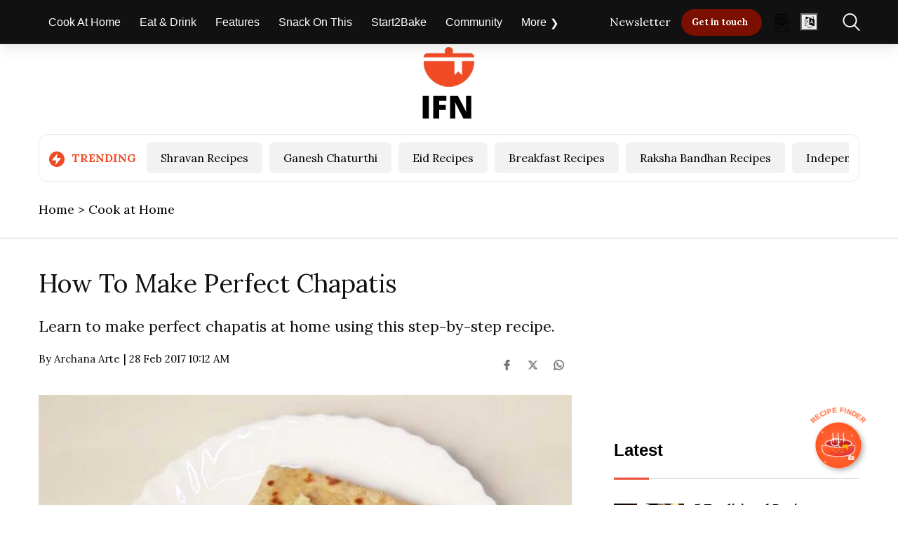

--- FILE ---
content_type: text/css; charset=utf-8
request_url: https://recipefinder.indiafoodnetwork.in/chat_icon/recipefinder.css
body_size: 299371
content:
@font-face{font-family:primeicons;font-display:block;src:url([data-uri]);src:url([data-uri]) format("embedded-opentype"),url([data-uri]) format("woff2"),url([data-uri]) format("woff"),url([data-uri]) format("truetype"),url("data:image/svg+xml,%3c?xml%20version='1.0'%20standalone='no'?%3e%3c!DOCTYPE%20svg%20PUBLIC%20'-//W3C//DTD%20SVG%201.1//EN'%20'http://www.w3.org/Graphics/SVG/1.1/DTD/svg11.dtd'%20%3e%3csvg%20xmlns='http://www.w3.org/2000/svg'%3e%3cmetadata%3e%3cjson%3e%3c![CDATA[%20{%20'fontFamily':%20'primeicons',%20'majorVersion':%201,%20'minorVersion':%200,%20'copyright':%20'PrimeTek%20Informatics',%20'designer':%20'',%20'description':%20'Icon%20Library%20for%20Prime%20UI%20LibrariesnFont%20generated%20by%20IcoMoon.',%20'fontURL':%20'https://github.com/primefaces/primeicons',%20'license':%20'MIT',%20'licenseURL':%20'https://opensource.org/licenses/MIT',%20'version':%20'Version%201.0',%20'fontId':%20'primeicons',%20'psName':%20'primeicons',%20'subFamily':%20'Regular',%20'fullName':%20'primeicons'%20}%20]]%3e%3c/json%3e%3c/metadata%3e%3cdefs%3e%3cfont%20id='primeicons'%20horiz-adv-x='1024'%3e%3cfont-face%20units-per-em='1024'%20ascent='960'%20descent='-64'%20/%3e%3cmissing-glyph%20horiz-adv-x='1024'%20/%3e%3cglyph%20unicode='&%23x20;'%20horiz-adv-x='512'%20d=''%20/%3e%3cglyph%20unicode='&%23xe900;'%20glyph-name='chevron-left'%20data-tags='chevron-left'%20d='M679.213-32.738c-0.086%200-0.19%200-0.292%200-17.22%200-32.796%207.035-44.013%2018.388l-418.039%20418.039c-11.33%2011.344-18.339%2027.010-18.339%2044.311s7.007%2032.967%2018.339%2044.313v0l418.033%20418.033c11.167%2010.427%2026.211%2016.828%2042.747%2016.828%2034.631%200%2062.705-28.074%2062.705-62.705%200-16.538-6.402-31.58-16.864-42.785l0.034%200.037-373.722-373.722%20373.722-373.722c11.33-11.344%2018.339-27.010%2018.339-44.311s-7.007-32.967-18.339-44.313v0c-11.222-11.36-26.798-18.394-44.019-18.394-0.102%200-0.205%200-0.307%200h0.016z'%20/%3e%3cglyph%20unicode='&%23xe901;'%20glyph-name='chevron-right'%20data-tags='chevron-right'%20d='M344.779-32.761c-0.086%200-0.19%200-0.292%200-17.221%200-32.798%207.035-44.016%2018.389l-0.006%200.006c-11.331%2011.345-18.34%2027.011-18.34%2044.313s7.008%2032.969%2018.34%2044.315v0l373.739%20373.739-373.739%20373.739c-10.427%2011.167-16.829%2026.212-16.829%2042.749%200%2034.632%2028.075%2062.708%2062.708%2062.708%2016.539%200%2031.582-6.402%2042.787-16.865l-0.037%200.034%20418.053-418.053c11.331-11.345%2018.34-27.011%2018.34-44.313s-7.008-32.969-18.34-44.315v0l-418.053-418.053c-11.223-11.36-26.8-18.395-44.021-18.395-0.102%200-0.205%200-0.307%200h0.016z'%20/%3e%3cglyph%20unicode='&%23xe902;'%20glyph-name='chevron-down'%20data-tags='chevron-down'%20d='M512%20185.734c-0.084%200-0.183%200-0.282%200-16.621%200-31.655%206.79-42.481%2017.748l-403.49%20403.49c-6.608%209.557-10.557%2021.395-10.557%2034.153%200%2033.426%2027.098%2060.522%2060.522%2060.522%2013.37%200%2025.728-4.335%2035.742-11.677l-0.17%200.119%20360.715-358.295%20360.715%20358.295c9.294%206.106%2020.686%209.741%2032.927%209.741%2033.426%200%2060.522-27.098%2060.522-60.522%200-11.002-2.935-21.318-8.065-30.207l0.155%200.294-403.485-403.485c-10.561-11.928-25.717-19.583-42.668-20.171l-0.102-0.002z'%20/%3e%3cglyph%20unicode='&%23xe903;'%20glyph-name='chevron-up'%20data-tags='chevron-up'%20d='M912.529%20187.655c-0.083%200-0.182%200-0.279%200-16.5%200-31.424%206.74-42.17%2017.619l-358.079%20358.079-358.074-355.671c-9.226-6.061-20.534-9.669-32.685-9.669-33.181%200-60.080%2026.899-60.080%2060.080%200%2010.921%202.914%2021.161%208.005%2029.985l-0.154-0.291%20400.529%20400.529c10.869%2010.856%2025.879%2017.571%2042.456%2017.571s31.587-6.714%2042.457-17.571v0l400.529-400.529c10.856-10.869%2017.571-25.879%2017.571-42.456s-6.714-31.587-17.571-42.457v0c-10.467-9.481-24.421-15.283-39.728-15.283-0.96%200-1.913%200.022-2.862%200.068l0.134-0.005z'%20/%3e%3cglyph%20unicode='&%23xe904;'%20glyph-name='caret-left'%20data-tags='caret-left'%20d='M777.445%200.063c-0.065%200-0.144%200-0.22%200-11.19%200-21.502%203.743-29.759%2010.044l0.119-0.088-530.888%20398.166c-12.143%209.177-19.908%2023.59-19.908%2039.817s7.765%2030.639%2019.784%2039.726l0.124%200.091%20530.888%20398.166c8.229%206.251%2018.645%2010.014%2029.941%2010.014%208.203%200%2015.94-1.984%2022.762-5.498l-0.278%200.131c16.203-8.535%2027.088-25.214%2027.208-44.445v-796.35c-0.121-19.249-11.006-35.927-26.932-44.329l-0.275-0.133c-6.602-3.186-14.334-5.125-22.5-5.309l-0.063-0.002zM329.508%20448l398.166-298.625v597.249z'%20/%3e%3cglyph%20unicode='&%23xe905;'%20glyph-name='caret-right'%20data-tags='caret-right'%20d='M246.514-0.008c-8.001%200.105-15.52%202.052-22.189%205.441l0.287-0.133c-16.574%208.253-27.783%2025.040-27.876%2044.458v796.469c0.092%2019.426%2011.302%2036.213%2027.587%2044.339l0.287%200.132c6.449%203.33%2014.077%205.284%2022.158%205.284%2011.175%200%2021.478-3.731%2029.729-10.017l-0.119%200.089%20530.972-398.228c12.145-9.177%2019.912-23.594%2019.912-39.823s-7.766-30.645-19.789-39.733l-0.124-0.091-530.972-398.228c-8.14-6.214-18.456-9.957-29.645-9.957-0.077%200-0.156%200-0.232%200h0.012zM296.292%20746.672v-597.343l398.228%20298.672z'%20/%3e%3cglyph%20unicode='&%23xe906;'%20glyph-name='caret-down'%20data-tags='caret-down'%20d='M512%20151.758c-0.092%200-0.203-0.002-0.311-0.002-15.157%200-28.607%207.307-37.020%2018.589l-0.088%200.122-374.2%20498.935c-5.874%207.735-9.411%2017.522-9.411%2028.14%200%207.708%201.865%2014.982%205.168%2021.391l-0.124-0.263c8.022%2015.226%2023.696%2025.457%2041.77%2025.57h748.419c18.091-0.116%2033.765-10.344%2041.662-25.311l0.125-0.259c3.18-6.151%205.044-13.42%205.044-21.131%200-10.614-3.536-20.406-9.494-28.255l0.085%200.116-374.2-498.935c-8.503-11.404-21.951-18.712-37.108-18.712-0.109%200-0.218%200-0.329%200.002h0.017zM231.349%20650.693l280.651-374.2%20280.651%20374.2z'%20/%3e%3cglyph%20unicode='&%23xe907;'%20glyph-name='caret-up'%20data-tags='caret-up'%20d='M886.087%20151.847h-748.175c-18.084%200.115-33.754%2010.339-41.649%2025.303l-0.125%200.259c-3.18%206.148-5.042%2013.416-5.042%2021.125%200%2010.612%203.535%2020.4%209.492%2028.247l-0.085-0.116%20374.087%20498.782c8.871%2010.966%2022.328%2017.919%2037.409%2017.919s28.537-6.953%2037.338-17.828l0.069-0.090%20374.087-498.782c5.874-7.732%209.407-17.518%209.407-28.131%200-7.706-1.864-14.977-5.165-21.386l0.123%200.262c-8.019-15.222-23.689-25.45-41.757-25.562h-0.016zM231.436%20245.369h561.131l-280.564%20374.087z'%20/%3e%3cglyph%20unicode='&%23xe908;'%20glyph-name='search'%20data-tags='search'%20d='M440.071%2079.585c-243.195%200-440.344%20197.149-440.344%20440.344s197.149%20440.344%20440.344%20440.344c243.195%200%20440.344-197.149%20440.344-440.344v0c0-243.195-197.149-440.344-440.344-440.344v0zM440.071%20871.969c-193.781%200-350.872-157.090-350.872-350.872s157.090-350.872%20350.872-350.872c193.781%200%20350.872%20157.090%20350.872%20350.872v0c0%20193.781-157.090%20350.872-350.872%20350.872v0zM979.828-63.687c-0.060%200-0.133%200-0.204%200-12.045%200-22.94%204.92-30.785%2012.862l-241.52%20241.52c-7.293%207.811-11.771%2018.333-11.771%2029.899%200%2024.222%2019.636%2043.859%2043.859%2043.859%2011.568%200%2022.088-4.478%2029.926-11.795l-0.026%200.023%20241.516-241.516c7.925-7.934%2012.827-18.892%2012.827-30.993s-4.901-23.059-12.827-30.995v0c-7.849-7.945-18.744-12.866-30.789-12.866-0.071%200-0.144%200-0.215%200h0.011z'%20/%3e%3cglyph%20unicode='&%23xe909;'%20glyph-name='check'%20data-tags='check'%20horiz-adv-x='1088'%20d='M367.973%2082.291c-12.364%200.429-23.354%205.979-30.973%2014.583l-0.039%200.045-292.569%20292.569c-12.118%207.943-20.011%2021.462-20.011%2036.822%200%2024.237%2019.649%2043.886%2043.886%2043.886%2016.258%200%2030.454-8.843%2038.038-21.983l0.112-0.213%20261.556-259.802%20612.637%20610.884c6.739%204.429%2014.999%207.063%2023.874%207.063%2024.237%200%2043.886-19.649%2043.886-43.886%200-7.977-2.129-15.457-5.848-21.903l0.112%200.213-643.651-643.651c-7.658-8.649-18.646-14.2-30.94-14.626l-0.073-0.001z'%20/%3e%3cglyph%20unicode='&%23xe90a;'%20glyph-name='check-circle'%20data-tags='check-circle'%20d='M426.842%20263.49c-11.361%200.894-21.337%206.182-28.346%2014.147l-0.040%200.047-170.317%20170.317c-2.623%205.368-4.157%2011.68-4.157%2018.35%200%2023.516%2019.064%2042.579%2042.579%2042.579%206.67%200%2012.983-1.534%2018.603-4.269l-0.253%200.11%20140.228-140.228%20484.268%20480.861c5.368%202.623%2011.68%204.157%2018.35%204.157%2023.516%200%2042.579-19.064%2042.579-42.579%200-6.67-1.534-12.983-4.269-18.603l0.11%200.253-510.95-510.95c-7.048-8.010-17.025-13.299-28.241-14.184l-0.146-0.009zM512-62.95c-191.476%200.317-358.217%20105.908-445.47%20261.972l-1.328%202.587c-31.938%2055.832-53.595%20121.525-60.581%20191.54l-0.166%202.053c-1.75%2015.87-2.746%2034.274-2.746%2052.91%200%20191.528%20105.381%20358.444%20261.324%20445.927l2.575%201.327c55.832%2031.938%20121.525%2053.595%20191.54%2060.581l2.053%200.166c16.139%201.838%2034.846%202.885%2053.796%202.885%2052.724%200%20103.554-8.111%20151.308-23.156l-3.563%200.969c19.66-4.032%2034.236-21.19%2034.236-41.754%200-23.516-19.064-42.579-42.579-42.579-5.793%200-11.317%201.158-16.352%203.253l0.282-0.104c-37.278%2011.625-80.141%2018.322-124.567%2018.322-16.116%200-32.026-0.881-47.685-2.599l1.933%200.172c-60.018-6.3-114.675-24.271-163.354-51.622l2.121%201.095c-49.065-27.393-90.495-62.305-124.293-103.695l-0.607-0.765c-59.499-72.093-95.584-165.431-95.584-267.195%200-16.071%200.899-31.933%202.652-47.536l-0.174%201.916c6.3-60.018%2024.271-114.675%2051.622-163.354l-1.095%202.121c27.393-49.065%2062.305-90.495%20103.695-124.293l0.765-0.607c72.093-59.499%20165.431-95.584%20267.195-95.584%2016.071%200%2031.933%200.899%2047.536%202.652l-1.916-0.174c60.018%206.3%20114.675%2024.271%20163.354%2051.622l-2.121-1.095c49.065%2027.393%2090.495%2062.305%20124.293%20103.695l0.607%200.765c59.499%2072.093%2095.584%20165.431%2095.584%20267.195%200%2016.071-0.899%2031.933-2.652%2047.536l0.174-1.916c-0.129%201.276-0.204%202.758-0.204%204.258%200%2024.725%2020.044%2044.769%2044.769%2044.769%2023.226%200%2042.321-17.686%2044.551-40.326l0.015-0.185c1.73-15.781%202.716-34.082%202.716-52.613%200-191.743-105.619-358.82-261.851-446.222l-2.584-1.328c-56.511-33.262-123.144-55.912-194.296-63.403l-2.137-0.182c-17.6%200-35.767%200-52.798%200z'%20/%3e%3cglyph%20unicode='&%23xe90b;'%20glyph-name='times'%20data-tags='times'%20d='M586.932%20448l312.455%20312.455c10.394%209.708%2016.875%2023.488%2016.875%2038.79%200%2029.283-23.737%2053.020-53.020%2053.020-15.299%200-29.084-6.481-38.759-16.841l-0.027-0.029-312.455-312.455-312.455%20312.455c-9.444%208.816-22.161%2014.228-36.145%2014.228-29.283%200-53.020-23.737-53.020-53.020%200-13.985%205.412-26.701%2014.261-36.174l-0.027%200.029%20312.455-312.455-312.455-312.455c-9.582-9.589-15.504-22.839-15.504-37.468s5.926-27.874%2015.504-37.469v0c9.589-9.582%2022.839-15.504%2037.468-15.504s27.874%205.926%2037.469%2015.504v0l312.455%20312.455%20312.455-312.455c9.589-9.582%2022.839-15.504%2037.468-15.504s27.874%205.926%2037.469%2015.504v0c9.582%209.589%2015.504%2022.839%2015.504%2037.468s-5.926%2027.874-15.504%2037.469v0z'%20/%3e%3cglyph%20unicode='&%23xe90c;'%20glyph-name='times-circle'%20data-tags='times-circle'%20d='M512-64c-282.769%200-512%20229.231-512%20512s229.231%20512%20512%20512c282.769%200%20512-229.231%20512-512v0c0-282.769-229.231-512-512-512v0zM512%20874.667c-235.641%200-426.667-191.025-426.667-426.667s191.025-426.667%20426.667-426.667c235.641%200%20426.667%20191.025%20426.667%20426.667v0c0%20235.641-191.025%20426.667-426.667%20426.667v0zM341.333%20234.667c-0.059%200-0.129%200-0.199%200-11.717%200-22.316%204.787-29.948%2012.512l-0.004%200.004c-7.709%207.719-12.479%2018.379-12.479%2030.151s4.768%2022.432%2012.479%2030.152v0l341.333%20341.333c7.599%207.095%2017.835%2011.451%2029.087%2011.451%2023.564%200%2042.667-19.103%2042.667-42.667%200-11.253-4.356-21.488-11.475-29.112l0.023%200.025-341.333-341.333c-7.636-7.729-18.235-12.516-29.952-12.516-0.069%200-0.14%200-0.209%200h0.011zM682.667%20234.667c-0.059%200-0.129%200-0.199%200-11.717%200-22.316%204.787-29.948%2012.512l-341.337%20341.337c-7.095%207.599-11.451%2017.835-11.451%2029.087%200%2023.564%2019.103%2042.667%2042.667%2042.667%2011.253%200%2021.488-4.356%2029.112-11.475l-0.025%200.023%20341.333-341.333c7.709-7.719%2012.479-18.379%2012.479-30.151s-4.768-22.432-12.479-30.152v0c-7.636-7.729-18.235-12.516-29.952-12.516-0.069%200-0.14%200-0.209%200h0.011z'%20/%3e%3cglyph%20unicode='&%23xe90d;'%20glyph-name='plus'%20data-tags='plus'%20d='M559.485%20495.485v395.695c0%2026.223-21.257%2047.485-47.485%2047.485s-47.485-21.257-47.485-47.485v0-395.695h-395.695c-26.223%200-47.485-21.257-47.485-47.485s21.257-47.485%2047.485-47.485v0h395.695v-395.695c0.352-26.082%2021.403-47.133%2047.447-47.485h0.033c26.223%200%2047.485%2021.257%2047.485%2047.485v0%20395.695h395.695c26.223%200%2047.485%2021.257%2047.485%2047.485v0c-0.352%2026.082-21.403%2047.133-47.447%2047.485h-0.033z'%20/%3e%3cglyph%20unicode='&%23xe90e;'%20glyph-name='plus-circle'%20data-tags='plus-circle'%20d='M512-64c-282.769%200-512%20229.231-512%20512s229.231%20512%20512%20512c282.769%200%20512-229.231%20512-512v0c0-282.769-229.231-512-512-512v0zM512%20874.667c-235.641%200-426.667-191.025-426.667-426.667s191.025-426.667%20426.667-426.667c235.641%200%20426.667%20191.025%20426.667%20426.667v0c0%20235.641-191.025%20426.667-426.667%20426.667v0zM512%20177.777c-23.436%200.316-42.351%2019.231-42.667%2042.636v455.141c0%2023.564%2019.103%2042.667%2042.667%2042.667s42.667-19.103%2042.667-42.667v0-455.111c-0.316-23.436-19.231-42.351-42.636-42.667h-0.031zM739.556%20405.333h-455.111c-23.564%200-42.667%2019.103-42.667%2042.667s19.103%2042.667%2042.667%2042.667v0h455.111c23.564%200%2042.667-19.103%2042.667-42.667s-19.103-42.667-42.667-42.667v0z'%20/%3e%3cglyph%20unicode='&%23xe90f;'%20glyph-name='minus'%20data-tags='minus'%20d='M967.085%20391.114h-910.171c-31.417%200-56.886%2025.469-56.886%2056.886s25.469%2056.886%2056.886%2056.886v0h910.171c31.417%200%2056.886-25.469%2056.886-56.886s-25.469-56.886-56.886-56.886v0z'%20/%3e%3cglyph%20unicode='&%23xe910;'%20glyph-name='minus-circle'%20data-tags='minus-circle'%20d='M512-64c-282.769%200-512%20229.231-512%20512s229.231%20512%20512%20512c282.769%200%20512-229.231%20512-512v0c0-282.769-229.231-512-512-512v0zM512%20874.667c-235.641%200-426.667-191.025-426.667-426.667s191.025-426.667%20426.667-426.667c235.641%200%20426.667%20191.025%20426.667%20426.667v0c0%20235.641-191.025%20426.667-426.667%20426.667v0zM739.556%20405.333h-455.111c-23.564%200-42.667%2019.103-42.667%2042.667s19.103%2042.667%2042.667%2042.667v0h455.111c23.564%200%2042.667-19.103%2042.667-42.667s-19.103-42.667-42.667-42.667v0z'%20/%3e%3cglyph%20unicode='&%23xe911;'%20glyph-name='circle-on'%20data-tags='circle-on,%20deprecate'%20d='M1024%20448c0-282.769-229.231-512-512-512s-512%20229.231-512%20512c0%20282.769%20229.231%20512%20512%20512s512-229.231%20512-512z'%20/%3e%3cglyph%20unicode='&%23xe912;'%20glyph-name='circle-off'%20data-tags='circle-off,%20deprecate'%20d='M512-64c-282.769%200-512%20229.231-512%20512s229.231%20512%20512%20512c282.769%200%20512-229.231%20512-512v0c0-282.769-229.231-512-512-512v0zM512%20874.667c-235.641%200-426.667-191.025-426.667-426.667s191.025-426.667%20426.667-426.667c235.641%200%20426.667%20191.025%20426.667%20426.667v0c0%20235.641-191.025%20426.667-426.667%20426.667v0z'%20/%3e%3cglyph%20unicode='&%23xe913;'%20glyph-name='sort-down'%20data-tags='sort-down'%20d='M512%20198.703c-0.059%200-0.133%200-0.206%200-12.080%200-23.010%204.935-30.879%2012.901l-410.613%20410.613c-7.95%207.958-12.867%2018.951-12.867%2031.089%200%2024.283%2019.676%2043.971%2043.952%2043.993h821.216c23.565-0.924%2042.321-20.252%2042.321-43.961%200-11.301-4.262-21.608-11.268-29.401l0.035%200.040-410.607-410.607c-7.678-8.671-18.694-14.235-31.015-14.662l-0.074-0.003zM207.563%20609.309l304.437-304.437%20304.437%20304.437z'%20/%3e%3cglyph%20unicode='&%23xe914;'%20glyph-name='sort-up'%20data-tags='sort-up'%20d='M921.888%20199.141h-819.773c-0.088%200-0.19-0.002-0.294-0.002-18.019%200-33.47%2011-40.004%2026.651l-0.105%200.287c-1.856%204.68-2.932%2010.103-2.932%2015.777%200%2011.845%204.689%2022.595%2012.313%2030.495l409.875%20409.875c7.945%207.935%2018.917%2012.844%2031.034%2012.844s23.089-4.908%2031.035-12.844v0l409.888-409.888c7.91-7.94%2012.801-18.896%2012.801-30.993%200-6.145-1.262-11.997-3.542-17.308l0.108%200.285c-7.032-14.993-22.001-25.192-39.352-25.192-0.369%200-0.739%200.004-1.106%200.013l0.055-0.002zM208.099%20286.973h607.804l-303.901%20303.901z'%20/%3e%3cglyph%20unicode='&%23xe915;'%20glyph-name='sort'%20data-tags='sort'%20d='M841.149%20516.572h-658.298c-0.083%200-0.179-0.001-0.275-0.001-16.883%200-31.357%2010.305-37.478%2024.968l-0.099%200.269c-2.034%204.708-3.217%2010.189-3.217%2015.949%200%2011.333%204.583%2021.597%2011.994%2029.037l329.147%20329.147c7.443%207.433%2017.723%2012.033%2029.075%2012.033s21.632-4.598%2029.076-12.033v0l329.149-329.149c7.411-7.439%2011.993-17.704%2011.993-29.036%200-5.757-1.183-11.24-3.319-16.216l0.101%200.267c-6.22-14.932-20.695-25.236-37.577-25.236-0.097%200-0.193%200-0.29%200.001h0.015zM282.145%20598.859h459.712l-229.855%20229.855zM512-32.009c-0.056%200-0.125%200-0.191%200-11.299%200-21.519%204.615-28.879%2012.065l-329.153%20329.153c-7.411%207.439-11.993%2017.704-11.993%2029.036%200%205.757%201.183%2011.24%203.319%2016.216l-0.101-0.267c6.22%2014.932%2020.695%2025.236%2037.577%2025.236%200.097%200%200.193%200%200.29-0.001h658.283c0.083%200%200.179%200.001%200.275%200.001%2016.883%200%2031.357-10.305%2037.478-24.968l0.099-0.269c2.034-4.708%203.217-10.189%203.217-15.949%200-11.333-4.583-21.597-11.994-29.037l-329.147-329.147c-7.363-7.453-17.584-12.068-28.883-12.068-0.067%200-0.135%200-0.202%200h0.010zM282.145%20297.141l229.855-229.855%20229.855%20229.855z'%20/%3e%3cglyph%20unicode='&%23xe916;'%20glyph-name='step-backward'%20data-tags='step-backward'%20d='M776.253-63.989c-13.652%200.164-25.983%205.679-35.022%2014.542l-462.434%20462.434c-8.953%208.963-14.491%2021.342-14.491%2035.013s5.537%2026.049%2014.491%2035.014v0l462.442%20462.442c8.959%208.925%2021.319%2014.443%2034.966%2014.443%206.933%200%2013.536-1.424%2019.529-3.996l-0.322%200.122c17.981-7.491%2030.389-24.922%2030.389-45.252%200-0.116%200-0.233-0.002-0.348v0.019-924.882c0-0.099%200.002-0.215%200.002-0.331%200-20.33-12.41-37.761-30.067-45.132l-0.324-0.119c-5.648-2.471-12.229-3.927-19.143-3.964h-0.014zM383.839%20448l342.867-342.867v685.734zM247.747-63.989c-27.215%200.367-49.181%2022.332-49.548%2049.511v924.917c0%2027.364%2022.183%2049.548%2049.548%2049.548s49.548-22.183%2049.548-49.548v0-924.882c-0.367-27.215-22.332-49.181-49.511-49.548h-0.036z'%20/%3e%3cglyph%20unicode='&%23xe917;'%20glyph-name='step-forward'%20data-tags='step-forward'%20d='M247.747-63.989c-6.929%200.037-13.509%201.493-19.478%204.087l0.321-0.124c-17.981%207.491-30.389%2024.922-30.389%2045.252%200%200.116%200%200.231%200.002%200.348v-0.019%20924.882c0%200.099-0.002%200.215-0.002%200.331%200%2020.33%2012.41%2037.761%2030.067%2045.132l0.324%200.119c5.67%202.449%2012.271%203.874%2019.206%203.874%2013.649%200%2026.007-5.518%2034.967-14.444l462.441-462.441c8.953-8.963%2014.491-21.342%2014.491-35.013s-5.537-26.049-14.491-35.014v0l-462.442-462.442c-9.030-8.855-21.362-14.37-34.982-14.533h-0.031zM297.295%20790.867v-685.734l342.867%20342.867zM776.253-63.989c-27.215%200.367-49.181%2022.332-49.548%2049.511v924.917c0%2027.364%2022.183%2049.548%2049.548%2049.548s49.548-22.183%2049.548-49.548v0-924.882c-0.367-27.215-22.332-49.181-49.513-49.548h-0.036z'%20/%3e%3cglyph%20unicode='&%23xe918;'%20glyph-name='th-large'%20data-tags='th-large'%20d='M325.818%20494.545h-186.182c-77.119%200-139.636%2062.518-139.636%20139.636v0%20186.182c0%2077.119%2062.518%20139.636%20139.636%20139.636v0h186.182c77.119%200%20139.636-62.518%20139.636-139.636v0-186.182c0-77.119-62.518-139.636-139.636-139.636v0zM139.636%20866.909c-25.567-0.345-46.201-20.979-46.545-46.512v-186.215c0.345-25.567%2020.979-46.201%2046.512-46.545h186.215c25.567%200.345%2046.201%2020.979%2046.545%2046.512v186.215c-0.345%2025.567-20.979%2046.201-46.512%2046.545h-0.033zM325.818-64h-186.182c-77.119%200-139.636%2062.518-139.636%20139.636v0%20186.182c0%2077.119%2062.518%20139.636%20139.636%20139.636v0h186.182c77.119%200%20139.636-62.518%20139.636-139.636v0-186.182c0-77.119-62.518-139.636-139.636-139.636v0zM139.636%20308.364c-25.567-0.345-46.201-20.979-46.545-46.512v-186.215c0.345-25.567%2020.979-46.201%2046.512-46.545h186.215c25.567%200.345%2046.201%2020.979%2046.545%2046.512v186.215c-0.345%2025.567-20.979%2046.201-46.512%2046.545h-0.033zM884.364%20494.545h-186.182c-77.119%200-139.636%2062.518-139.636%20139.636v0%20186.182c0%2077.119%2062.518%20139.636%20139.636%20139.636v0h186.182c77.119%200%20139.636-62.518%20139.636-139.636v0-186.182c0-77.119-62.518-139.636-139.636-139.636v0zM698.182%20866.909c-25.567-0.345-46.201-20.979-46.545-46.512v-186.215c0.345-25.567%2020.979-46.201%2046.512-46.545h186.215c25.567%200.345%2046.201%2020.979%2046.545%2046.512v186.215c-0.345%2025.567-20.979%2046.201-46.512%2046.545h-0.033zM884.364-64h-186.182c-77.119%200-139.636%2062.518-139.636%20139.636v0%20186.182c0%2077.119%2062.518%20139.636%20139.636%20139.636v0h186.182c77.119%200%20139.636-62.518%20139.636-139.636v0-186.182c0-77.119-62.518-139.636-139.636-139.636v0zM698.182%20308.364c-25.567-0.345-46.201-20.979-46.545-46.512v-186.215c0.345-25.567%2020.979-46.201%2046.512-46.545h186.215c25.567%200.345%2046.201%2020.979%2046.545%2046.512v186.215c-0.345%2025.567-20.979%2046.201-46.512%2046.545h-0.033z'%20/%3e%3cglyph%20unicode='&%23xe919;'%20glyph-name='arrow-down'%20data-tags='arrow-down'%20d='M512-63.983c-0.068%200-0.15%200-0.231%200-13.607%200-25.914%205.559-34.777%2014.53l-396.378%20396.378c-8.239%208.824-13.297%2020.711-13.297%2033.777%200%2027.364%2022.183%2049.547%2049.547%2049.547%2013.068%200%2024.953-5.058%2033.806-13.325l-0.029%200.026%20361.361-361.361%20361.361%20361.361c8.824%208.239%2020.711%2013.297%2033.777%2013.297%2027.364%200%2049.547-22.183%2049.547-49.547%200-13.068-5.058-24.953-13.325-33.806l0.026%200.029-396.374-396.374c-8.867-8.976-21.175-14.534-34.782-14.534-0.081%200-0.163%200-0.243%200h0.012zM512-63.983c-27.215%200.367-49.18%2022.332-49.547%2049.511v924.907c0%2027.364%2022.183%2049.547%2049.547%2049.547s49.547-22.183%2049.547-49.547v0-924.872c-0.367-27.215-22.332-49.18-49.511-49.547h-0.036z'%20/%3e%3cglyph%20unicode='&%23xe91a;'%20glyph-name='arrow-left'%20data-tags='arrow-left'%20d='M445.937%202.079c-0.068%200-0.15%200-0.231%200-13.607%200-25.914%205.559-34.777%2014.53l-396.378%20396.378c-8.952%208.963-14.491%2021.342-14.491%2035.013s5.537%2026.049%2014.491%2035.014v0l396.374%20396.374c8.824%208.239%2020.711%2013.297%2033.777%2013.297%2027.364%200%2049.547-22.183%2049.547-49.547%200-13.068-5.058-24.953-13.325-33.806l0.026%200.029-361.361-361.361%20361.361-361.361c8.952-8.963%2014.491-21.342%2014.491-35.013s-5.537-26.049-14.491-35.014v0c-8.867-8.976-21.175-14.534-34.782-14.534-0.081%200-0.163%200-0.243%200h0.012zM974.437%20398.453h-924.872c-27.364%200-49.547%2022.183-49.547%2049.547s22.183%2049.547%2049.547%2049.547v0h924.872c27.364%200%2049.547-22.183%2049.547-49.547s-22.183-49.547-49.547-49.547v0z'%20/%3e%3cglyph%20unicode='&%23xe91b;'%20glyph-name='arrow-right'%20data-tags='arrow-right'%20d='M578.063%202.079c-0.068%200-0.15%200-0.231%200-13.607%200-25.914%205.559-34.777%2014.53l-0.005%200.005c-8.952%208.963-14.491%2021.342-14.491%2035.013s5.537%2026.049%2014.491%2035.014v0l361.361%20361.361-361.361%20361.361c-8.239%208.824-13.297%2020.711-13.297%2033.777%200%2027.364%2022.183%2049.547%2049.547%2049.547%2013.068%200%2024.953-5.058%2033.806-13.325l-0.029%200.026%20396.374-396.374c8.952-8.963%2014.491-21.342%2014.491-35.013s-5.537-26.049-14.491-35.014v0l-396.374-396.374c-8.867-8.976-21.175-14.534-34.782-14.534-0.081%200-0.163%200-0.243%200h0.012zM974.437%20398.453h-924.872c-27.364%200-49.547%2022.183-49.547%2049.547s22.183%2049.547%2049.547%2049.547v0h924.872c27.364%200%2049.547-22.183%2049.547-49.547s-22.183-49.547-49.547-49.547v0z'%20/%3e%3cglyph%20unicode='&%23xe91c;'%20glyph-name='arrow-up'%20data-tags='arrow-up'%20d='M908.374%20464.516c-0.068%200-0.15%200-0.231%200-13.607%200-25.914%205.559-34.777%2014.53l-361.366%20361.366-361.361-361.361c-8.824-8.239-20.711-13.297-33.777-13.297-27.364%200-49.547%2022.183-49.547%2049.547%200%2013.068%205.058%2024.953%2013.325%2033.806l-0.026-0.029%20396.374%20396.374c8.963%208.952%2021.342%2014.491%2035.013%2014.491s26.049-5.537%2035.014-14.491v0l396.374-396.374c8.952-8.963%2014.491-21.342%2014.491-35.013s-5.537-26.049-14.491-35.014v0c-8.867-8.976-21.175-14.534-34.782-14.534-0.081%200-0.163%200-0.243%200h0.012zM512-63.983c-27.215%200.367-49.18%2022.332-49.547%2049.511v924.907c0%2027.364%2022.183%2049.547%2049.547%2049.547s49.547-22.183%2049.547-49.547v0-924.872c-0.367-27.215-22.332-49.18-49.511-49.547h-0.036z'%20/%3e%3cglyph%20unicode='&%23xe91d;'%20glyph-name='bars'%20data-tags='bars'%20d='M974.438%20398.453h-924.874c-27.364%200-49.547%2022.183-49.547%2049.547s22.183%2049.547%2049.547%2049.547v0h924.874c27.364%200%2049.547-22.183%2049.547-49.547s-22.183-49.547-49.547-49.547v0zM974.438%20695.735h-924.874c-27.364%200-49.547%2022.183-49.547%2049.547s22.183%2049.547%2049.547%2049.547v0h924.874c27.364%200%2049.547-22.183%2049.547-49.547s-22.183-49.547-49.547-49.547v0zM974.438%20101.171h-924.874c-27.364%200-49.547%2022.183-49.547%2049.547s22.183%2049.547%2049.547%2049.547v0h924.874c27.364%200%2049.547-22.183%2049.547-49.547s-22.183-49.547-49.547-49.547v0z'%20/%3e%3cglyph%20unicode='&%23xe91e;'%20glyph-name='arrow-circle-down'%20data-tags='arrow-circle-down'%20d='M512-64c-282.769%200-512%20229.231-512%20512s229.231%20512%20512%20512c282.769%200%20512-229.231%20512-512v0c0-282.769-229.231-512-512-512v0zM512%20874.667c-235.641%200-426.667-191.025-426.667-426.667s191.025-426.667%20426.667-426.667c235.641%200%20426.667%20191.025%20426.667%20426.667v0c0%20235.641-191.025%20426.667-426.667%20426.667v0zM512%20177.777c-0.059%200-0.129%200-0.199%200-11.717%200-22.316%204.787-29.948%2012.512l-227.56%20227.56c-7.095%207.599-11.451%2017.835-11.451%2029.087%200%2023.564%2019.103%2042.667%2042.667%2042.667%2011.253%200%2021.488-4.356%2029.112-11.475l-0.025%200.023%20197.404-197.404%20197.404%20197.404c7.599%207.095%2017.835%2011.451%2029.087%2011.451%2023.564%200%2042.667-19.103%2042.667-42.667%200-11.253-4.356-21.488-11.475-29.112l0.023%200.025-227.556-227.556c-7.636-7.729-18.235-12.516-29.952-12.516-0.069%200-0.14%200-0.209%200h0.011zM512%20177.777c-23.436%200.316-42.351%2019.231-42.667%2042.636v455.141c0%2023.564%2019.103%2042.667%2042.667%2042.667s42.667-19.103%2042.667-42.667v0-455.111c-0.316-23.436-19.231-42.351-42.636-42.667h-0.031z'%20/%3e%3cglyph%20unicode='&%23xe91f;'%20glyph-name='arrow-circle-left'%20data-tags='arrow-circle-left'%20d='M512-64c-282.769%200-512%20229.231-512%20512s229.231%20512%20512%20512c282.769%200%20512-229.231%20512-512v0c0-282.769-229.231-512-512-512v0zM512%20874.667c-235.641%200-426.667-191.025-426.667-426.667s191.025-426.667%20426.667-426.667c235.641%200%20426.667%20191.025%20426.667%20426.667v0c0%20235.641-191.025%20426.667-426.667%20426.667v0zM512%20177.777c-0.059%200-0.129%200-0.199%200-11.717%200-22.316%204.787-29.948%2012.512l-227.56%20227.56c-7.709%207.719-12.479%2018.379-12.479%2030.151s4.768%2022.432%2012.479%2030.152v0l227.556%20227.556c7.599%207.095%2017.835%2011.451%2029.087%2011.451%2023.564%200%2042.667-19.103%2042.667-42.667%200-11.253-4.356-21.488-11.475-29.112l0.023%200.025-197.404-197.404%20197.404-197.404c7.709-7.719%2012.479-18.379%2012.479-30.151s-4.768-22.432-12.479-30.152v0c-7.636-7.729-18.235-12.516-29.952-12.516-0.069%200-0.14%200-0.209%200h0.011zM739.556%20405.333h-455.111c-23.564%200-42.667%2019.103-42.667%2042.667s19.103%2042.667%2042.667%2042.667v0h455.111c23.564%200%2042.667-19.103%2042.667-42.667s-19.103-42.667-42.667-42.667v0z'%20/%3e%3cglyph%20unicode='&%23xe920;'%20glyph-name='arrow-circle-right'%20data-tags='arrow-circle-right'%20d='M512-64c-282.769%200-512%20229.231-512%20512s229.231%20512%20512%20512c282.769%200%20512-229.231%20512-512v0c0-282.769-229.231-512-512-512v0zM512%20874.667c-235.641%200-426.667-191.025-426.667-426.667s191.025-426.667%20426.667-426.667c235.641%200%20426.667%20191.025%20426.667%20426.667v0c0%20235.641-191.025%20426.667-426.667%20426.667v0zM512%20177.777c-0.059%200-0.129%200-0.199%200-11.717%200-22.316%204.787-29.948%2012.512l-0.004%200.004c-7.709%207.719-12.479%2018.379-12.479%2030.151s4.768%2022.432%2012.479%2030.152v0l197.404%20197.404-197.404%20197.404c-7.095%207.599-11.451%2017.835-11.451%2029.087%200%2023.564%2019.103%2042.667%2042.667%2042.667%2011.253%200%2021.488-4.356%2029.112-11.475l-0.025%200.023%20227.556-227.556c7.709-7.719%2012.479-18.379%2012.479-30.151s-4.768-22.432-12.479-30.152v0l-227.556-227.556c-7.636-7.729-18.235-12.516-29.952-12.516-0.069%200-0.14%200-0.209%200h0.011zM739.556%20405.333h-455.111c-23.564%200-42.667%2019.103-42.667%2042.667s19.103%2042.667%2042.667%2042.667v0h455.111c23.564%200%2042.667-19.103%2042.667-42.667s-19.103-42.667-42.667-42.667v0z'%20/%3e%3cglyph%20unicode='&%23xe921;'%20glyph-name='arrow-circle-up'%20data-tags='arrow-circle-up'%20d='M512-64c-282.769%200-512%20229.231-512%20512s229.231%20512%20512%20512c282.769%200%20512-229.231%20512-512v0c0-282.769-229.231-512-512-512v0zM512%20874.667c-235.641%200-426.667-191.025-426.667-426.667s191.025-426.667%20426.667-426.667c235.641%200%20426.667%20191.025%20426.667%20426.667v0c0%20235.641-191.025%20426.667-426.667%20426.667v0zM739.556%20405.333c-0.059%200-0.129%200-0.199%200-11.717%200-22.316%204.787-29.948%2012.512l-197.408%20197.408-197.404-197.404c-7.599-7.095-17.835-11.451-29.087-11.451-23.564%200-42.667%2019.103-42.667%2042.667%200%2011.253%204.356%2021.488%2011.475%2029.112l-0.023-0.025%20227.556%20227.556c7.719%207.709%2018.379%2012.479%2030.151%2012.479s22.432-4.768%2030.152-12.479v0l227.556-227.556c7.709-7.719%2012.479-18.379%2012.479-30.151s-4.768-22.432-12.479-30.152v0c-7.636-7.729-18.235-12.516-29.952-12.516-0.069%200-0.14%200-0.209%200h0.011zM512%20177.777c-23.436%200.316-42.351%2019.231-42.667%2042.636v455.141c0%2023.564%2019.103%2042.667%2042.667%2042.667s42.667-19.103%2042.667-42.667v0-455.111c-0.316-23.436-19.231-42.351-42.636-42.667h-0.031z'%20/%3e%3cglyph%20unicode='&%23xe922;'%20glyph-name='exclamation-triangle'%20data-tags='exclamation-triangle'%20d='M980.247-4.701h-936.496c-16.088%200.051-30.159%208.633-37.933%2021.458l-0.111%200.198c-3.59%206.323-5.705%2013.888-5.705%2021.949s2.115%2015.627%205.823%2022.173l-0.117-0.224%20468.247%20819.433c8.296%2012.379%2022.232%2020.419%2038.044%2020.419s29.748-8.039%2037.942-20.254l0.104-0.165%20468.247-819.433c3.59-6.323%205.705-13.888%205.705-21.949s-2.115-15.627-5.823-22.173l0.117%200.224c-7.885-13.022-21.958-21.606-38.038-21.657h-0.007zM119.257%2083.095h785.486l-392.743%20687.154zM512%20317.22c-24.113%200.325-43.573%2019.786-43.898%2043.866v204.89c0%2024.244%2019.654%2043.898%2043.898%2043.898s43.898-19.654%2043.898-43.898v0-204.858c-0.325-24.113-19.786-43.573-43.866-43.898h-0.032zM512%20141.627c-24.113%200.325-43.573%2019.786-43.898%2043.866v29.297c0%2024.244%2019.654%2043.898%2043.898%2043.898s43.898-19.654%2043.898-43.898v0-29.265c-0.325-24.113-19.786-43.573-43.866-43.898h-0.032z'%20/%3e%3cglyph%20unicode='&%23xe923;'%20glyph-name='info'%20data-tags='info'%20d='M512-63.999c-36.682%200.495-66.288%2030.1-66.783%2066.735v623.353c0%2036.883%2029.9%2066.783%2066.783%2066.783s66.783-29.9%2066.783-66.783v0-623.305c-0.495-36.682-30.1-66.288-66.735-66.783h-0.048zM512%20781.913c-36.682%200.495-66.288%2030.1-66.783%2066.735v44.569c0%2036.883%2029.9%2066.783%2066.783%2066.783s66.783-29.9%2066.783-66.783v0-44.521c-0.495-36.682-30.1-66.288-66.735-66.783h-0.048z'%20/%3e%3cglyph%20unicode='&%23xe924;'%20glyph-name='info-circle'%20data-tags='info-circle'%20d='M512%20177.777c-23.436%200.316-42.351%2019.231-42.667%2042.636v284.475c0%2023.564%2019.103%2042.667%2042.667%2042.667s42.667-19.103%2042.667-42.667v0-284.444c-0.316-23.436-19.231-42.351-42.636-42.667h-0.031zM512%20604.444c-23.436%200.316-42.351%2019.231-42.667%2042.636v28.475c0%2023.564%2019.103%2042.667%2042.667%2042.667s42.667-19.103%2042.667-42.667v0-28.444c-0.316-23.436-19.231-42.351-42.636-42.667h-0.031zM512-64c-282.769%200-512%20229.231-512%20512s229.231%20512%20512%20512c282.769%200%20512-229.231%20512-512v0c0-282.769-229.231-512-512-512v0zM512%20874.667c-235.641%200-426.667-191.025-426.667-426.667s191.025-426.667%20426.667-426.667c235.641%200%20426.667%20191.025%20426.667%20426.667v0c0%20235.641-191.025%20426.667-426.667%20426.667v0z'%20/%3e%3cglyph%20unicode='&%23xe925;'%20glyph-name='home'%20data-tags='home'%20d='M980.714%20462.648c-0.058%200-0.126%200-0.195%200-9.879%200-18.984%203.304-26.275%208.867l0.106-0.077-442.349%20331.615-442.349-331.615c-7.252-5.487-16.423-8.788-26.365-8.788-24.268%200-43.942%2019.674-43.942%2043.942%200%2014.326%206.856%2027.052%2017.467%2035.074l0.11%200.080%20468.714%20351.536c7.252%205.487%2016.423%208.788%2026.365%208.788s19.113-3.301%2026.475-8.868l-0.11%200.080%20468.714-351.536c9.942-8.121%2016.239-20.379%2016.239-34.109%200-9.129-2.783-17.608-7.548-24.634l0.099%200.154c-7.474-11.934-20.322-19.902-35.068-20.503l-0.085-0.003zM863.536-6.067h-703.071c-24.136%200.325-43.617%2019.805-43.942%2043.91v556.629c0%2024.268%2019.674%2043.942%2043.942%2043.942s43.942-19.674%2043.942-43.942v0-512.656h615.187v512.656c0%2024.268%2019.674%2043.942%2043.942%2043.942s43.942-19.674%2043.942-43.942v0-556.598c-0.325-24.136-19.805-43.617-43.91-43.942h-0.032zM629.178-6.067c-24.136%200.325-43.617%2019.805-43.942%2043.91v366.215h-146.474v-366.183c0-24.268-19.674-43.942-43.942-43.942s-43.942%2019.674-43.942%2043.942v0%20410.125c0.325%2024.136%2019.805%2043.617%2043.91%2043.942h234.389c24.136-0.325%2043.617-19.805%2043.942-43.91v-410.157c-0.325-24.136-19.805-43.617-43.91-43.942h-0.032z'%20/%3e%3cglyph%20unicode='&%23xe926;'%20glyph-name='spinner'%20data-tags='spinner'%20d='M512-63.985c-282.573%200.249-511.548%20229.377-511.548%20511.985%200%20282.761%20229.224%20511.985%20511.985%20511.985%20136.039%200%20259.684-53.057%20351.374-139.607l-0.248%200.232c7.709-7.718%2012.478-18.378%2012.478-30.15s-4.768-22.431-12.478-30.151v0c-7.654-7.849-18.334-12.718-30.15-12.718s-22.495%204.869-30.142%2012.709l-0.008%200.009c-76.159%2071.371-178.876%20115.207-291.832%20115.207-235.949%200-427.224-191.274-427.224-427.224s191.274-427.224%20427.224-427.224c235.845%200%20427.056%20191.106%20427.224%20426.913v0.016c0%2023.563%2019.102%2042.665%2042.665%2042.665s42.665-19.102%2042.665-42.665v0c0-282.761-229.224-511.985-511.985-511.985v0z'%20/%3e%3cglyph%20unicode='&%23xe927;'%20glyph-name='calendar'%20data-tags='calendar'%20d='M788.745%20849.288h-69.186v69.186c0%2022.926-18.586%2041.512-41.512%2041.512s-41.512-18.586-41.512-41.512v0-69.186h-249.071v69.186c0%2022.926-18.586%2041.512-41.512%2041.512s-41.512-18.586-41.512-41.512v0-69.186h-69.186c-84.063%200-152.209-68.147-152.209-152.209v0-608.839c0-84.063%2068.147-152.209%20152.209-152.209v0h553.491c84.063%200%20152.209%2068.147%20152.209%20152.209v0%20608.839c0%2084.063-68.147%20152.209-152.209%20152.209v0zM235.255%20766.265h69.186v-69.186c0-22.926%2018.586-41.512%2041.512-41.512s41.512%2018.586%2041.512%2041.512v0%2069.186h249.071v-69.186c0-22.926%2018.586-41.512%2041.512-41.512s41.512%2018.586%2041.512%2041.512v0%2069.186h69.186c38.21%200%2069.186-30.976%2069.186-69.186v0-152.209h-691.862v152.209c0%2038.21%2030.976%2069.186%2069.186%2069.186v0zM788.745%2019.053h-553.491c-38.21%200-69.186%2030.976-69.186%2069.186v0%20373.606h691.862v-373.606c0-38.21-30.976-69.186-69.186-69.186v0z'%20/%3e%3cglyph%20unicode='&%23xe928;'%20glyph-name='chevron-circle-left'%20data-tags='chevron-circle-left'%20d='M512-64c-282.769%200-512%20229.231-512%20512s229.231%20512%20512%20512c282.769%200%20512-229.231%20512-512v0c0-282.769-229.231-512-512-512v0zM512%20874.667c-235.641%200-426.667-191.025-426.667-426.667s191.025-426.667%20426.667-426.667c235.641%200%20426.667%20191.025%20426.667%20426.667v0c0%20235.641-191.025%20426.667-426.667%20426.667v0zM625.777%20177.777c-0.059%200-0.129%200-0.199%200-11.717%200-22.316%204.787-29.948%2012.512l-227.56%20227.56c-7.709%207.719-12.479%2018.379-12.479%2030.151s4.768%2022.432%2012.479%2030.152v0l227.556%20227.556c7.599%207.095%2017.835%2011.451%2029.087%2011.451%2023.564%200%2042.667-19.103%2042.667-42.667%200-11.253-4.356-21.488-11.475-29.112l0.023%200.025-197.404-197.404%20197.404-197.404c7.709-7.719%2012.479-18.379%2012.479-30.151s-4.768-22.432-12.479-30.152v0c-7.636-7.729-18.235-12.516-29.952-12.516-0.069%200-0.14%200-0.209%200h0.011z'%20/%3e%3cglyph%20unicode='&%23xe929;'%20glyph-name='chevron-circle-down'%20data-tags='chevron-circle-down'%20d='M512-64c-282.769%200-512%20229.231-512%20512s229.231%20512%20512%20512c282.769%200%20512-229.231%20512-512v0c0-282.769-229.231-512-512-512v0zM512%20874.667c-235.641%200-426.667-191.025-426.667-426.667s191.025-426.667%20426.667-426.667c235.641%200%20426.667%20191.025%20426.667%20426.667v0c0%20235.641-191.025%20426.667-426.667%20426.667v0zM512%20291.556c-0.059%200-0.129%200-0.199%200-11.717%200-22.316%204.787-29.948%2012.512l-227.56%20227.56c-7.095%207.599-11.451%2017.835-11.451%2029.087%200%2023.564%2019.103%2042.667%2042.667%2042.667%2011.253%200%2021.488-4.356%2029.112-11.475l-0.025%200.023%20197.404-197.404%20197.404%20197.404c7.599%207.095%2017.835%2011.451%2029.087%2011.451%2023.564%200%2042.667-19.103%2042.667-42.667%200-11.253-4.356-21.488-11.475-29.112l0.023%200.025-227.556-227.556c-7.636-7.729-18.235-12.516-29.952-12.516-0.069%200-0.14%200-0.209%200h0.011z'%20/%3e%3cglyph%20unicode='&%23xe92a;'%20glyph-name='chevron-circle-right'%20data-tags='chevron-circle-right'%20d='M512-64c-282.769%200-512%20229.231-512%20512s229.231%20512%20512%20512c282.769%200%20512-229.231%20512-512v0c0-282.769-229.231-512-512-512v0zM512%20874.667c-235.641%200-426.667-191.025-426.667-426.667s191.025-426.667%20426.667-426.667c235.641%200%20426.667%20191.025%20426.667%20426.667v0c0%20235.641-191.025%20426.667-426.667%20426.667v0zM398.223%20177.777c-0.059%200-0.129%200-0.199%200-11.717%200-22.316%204.787-29.948%2012.512l-0.004%200.004c-7.709%207.719-12.479%2018.379-12.479%2030.151s4.768%2022.432%2012.479%2030.152v0l197.404%20197.404-197.404%20197.404c-7.095%207.599-11.451%2017.835-11.451%2029.087%200%2023.564%2019.103%2042.667%2042.667%2042.667%2011.253%200%2021.488-4.356%2029.112-11.475l-0.025%200.023%20227.556-227.556c7.709-7.719%2012.479-18.379%2012.479-30.151s-4.768-22.432-12.479-30.152v0l-227.556-227.556c-7.636-7.729-18.235-12.516-29.952-12.516-0.069%200-0.14%200-0.209%200h0.011z'%20/%3e%3cglyph%20unicode='&%23xe92b;'%20glyph-name='chevron-circle-up'%20data-tags='chevron-circle-up'%20d='M512-64c-282.769%200-512%20229.231-512%20512s229.231%20512%20512%20512c282.769%200%20512-229.231%20512-512v0c0-282.769-229.231-512-512-512v0zM512%20874.667c-235.641%200-426.667-191.025-426.667-426.667s191.025-426.667%20426.667-426.667c235.641%200%20426.667%20191.025%20426.667%20426.667v0c0%20235.641-191.025%20426.667-426.667%20426.667v0zM739.556%20291.556c-0.059%200-0.129%200-0.199%200-11.717%200-22.316%204.787-29.948%2012.512l-197.408%20197.408-197.404-197.404c-7.599-7.095-17.835-11.451-29.087-11.451-23.564%200-42.667%2019.103-42.667%2042.667%200%2011.253%204.356%2021.488%2011.475%2029.112l-0.023-0.025%20227.556%20227.556c7.719%207.709%2018.379%2012.479%2030.151%2012.479s22.432-4.768%2030.152-12.479v0l227.556-227.556c7.709-7.719%2012.479-18.379%2012.479-30.151s-4.768-22.432-12.479-30.152v0c-7.636-7.729-18.235-12.516-29.952-12.516-0.069%200-0.14%200-0.209%200h0.011z'%20/%3e%3cglyph%20unicode='&%23xe92c;'%20glyph-name='angle-double-down'%20data-tags='angle-double-down'%20d='M512%2057.451c-0.077%200-0.172%200-0.257%200-15.319%200-29.178%206.257-39.16%2016.361l-0.005%200.005-258.132%20260.364c-5.628%208.568-8.981%2019.073-8.981%2030.354%200%2030.81%2024.977%2055.792%2055.792%2055.792%2010.145%200%2019.649-2.705%2027.846-7.433l-0.269%200.143%20223.173-223.173%20223.173%20223.173c7.925%204.589%2017.434%207.289%2027.577%207.289%2030.81%200%2055.792-24.977%2055.792-55.792%200-11.285-3.353-21.785-9.108-30.566l0.128%200.209-258.132-258.132c-9.737-10.997-23.705-18.053-39.331-18.593l-0.092-0.004zM512%20466.595c-0.077%200-0.172%200-0.257%200-15.319%200-29.178%206.257-39.16%2016.361l-0.005%200.005-258.132%20262.596c-3.437%207.037-5.446%2015.305-5.446%2024.041%200%2030.81%2024.977%2055.792%2055.792%2055.792%208.741%200%2017.009-2.009%2024.377-5.597l-0.329%200.145%20223.173-223.173%20223.173%20223.173c7.037%203.437%2015.305%205.446%2024.041%205.446%2030.81%200%2055.792-24.977%2055.792-55.792%200-8.741-2.009-17.009-5.597-24.377l0.145%200.329-260.364-260.364c-9.233-10.493-22.31-17.429-37.002-18.583l-0.192-0.012z'%20/%3e%3cglyph%20unicode='&%23xe92d;'%20glyph-name='angle-double-left'%20data-tags='angle-double-left'%20d='M436.578%20127.456c-0.073%200-0.172%200-0.262%200-15.535%200-29.584%206.348-39.707%2016.591l-0.004%200.004-261.716%20263.977c-10.22%2010.237-16.542%2024.365-16.542%2039.973s6.32%2029.742%2016.542%2039.973v0l261.716%20261.716c8.688%205.708%2019.333%209.102%2030.778%209.102%2031.242%200%2056.568-25.327%2056.568-56.568%200-10.286-2.746-19.925-7.538-28.233l0.144%200.272-226.267-226.267%20226.267-226.267c10.22-10.237%2016.542-24.365%2016.542-39.973s-6.32-29.742-16.542-39.973v0c-9.854-8.923-22.994-14.389-37.408-14.389-0.902%200-1.8%200.024-2.694%200.065l0.124-0.004zM851.399%20127.456c-15.091%201.188-28.351%208.214-37.656%2018.795l-0.055%200.065-263.977%20263.977c-10.22%2010.237-16.542%2024.365-16.542%2039.973s6.32%2029.742%2016.542%2039.973v0l263.977%20259.453c7.129%203.487%2015.515%205.521%2024.379%205.521%2031.242%200%2056.568-25.327%2056.568-56.568%200-8.864-2.038-17.25-5.669-24.715l0.144%200.336-226.267-226.267%20226.267-226.267c8.942-9.959%2014.408-23.201%2014.408-37.714s-5.466-27.749-14.45-37.763l0.045%200.055c-9.366-10.641-22.619-17.666-37.517-18.843l-0.193-0.014z'%20/%3e%3cglyph%20unicode='&%23xe92e;'%20glyph-name='angle-double-right'%20data-tags='angle-double-right'%20d='M587.102%20128.818c-0.073%200-0.171%200-0.259%200-15.47%200-29.463%206.321-39.534%2016.519l-0.004%200.004c-10.173%2010.194-16.472%2024.266-16.472%2039.803s6.29%2029.611%2016.472%2039.809v0l225.304%20225.304-225.304%20225.304c-3.536%207.161-5.605%2015.588-5.605%2024.492%200%2031.111%2025.217%2056.325%2056.325%2056.325%2010.665%200%2020.638-2.967%2029.14-8.115l-0.251%200.143%20262.858-262.858c10.173-10.194%2016.472-24.266%2016.472-39.803s-6.29-29.611-16.472-39.809v0l-262.858-258.35c-9.83-11.106-23.933-18.225-39.711-18.775l-0.094-0.004zM174.042%20128.818c-15.029%201.181-28.228%208.178-37.495%2018.716l-0.053%200.063c-8.9%209.92-14.342%2023.099-14.342%2037.554s5.442%2027.63%2014.391%2037.603l-0.045-0.053%20225.304%20225.304-225.304%20225.304c-3.467%207.105-5.497%2015.45-5.497%2024.276%200%2031.111%2025.217%2056.325%2056.325%2056.325%208.82%200%2017.176-2.028%2024.609-5.644l-0.339%200.145%20262.858-262.858c10.173-10.194%2016.472-24.266%2016.472-39.803s-6.29-29.611-16.472-39.809v0l-262.858-258.35c-9.32-10.596-22.521-17.598-37.357-18.765l-0.192-0.014z'%20/%3e%3cglyph%20unicode='&%23xe92f;'%20glyph-name='angle-double-up'%20data-tags='angle-double-up'%20d='M768.744%20466.343c-0.079%200-0.163%200-0.259%200-15.11%200-28.77%206.175-38.616%2016.135l-220.071%20220.071-220.067-220.067c-6.991-3.451-15.223-5.479-23.923-5.479-30.385%200-55.016%2024.631-55.016%2055.016%200%2010.412%202.899%2020.155%207.927%2028.458l-0.139-0.247%20254.542%20254.542c9.955%209.943%2023.695%2016.087%2038.874%2016.087s28.926-6.151%2038.877-16.087v0l256.744-256.744c9.943-9.955%2016.087-23.695%2016.087-38.874s-6.151-28.926-16.087-38.877v0c-9.583-8.683-22.363-13.999-36.378-13.999-0.883%200-1.752%200.019-2.623%200.067l0.127-0.007zM768.744%2062.882c-14.683%201.159-27.57%207.987-36.629%2018.283l-0.055%200.060-220.067%20220.067-220.067-220.067c-6.935-3.391-15.091-5.371-23.707-5.371-30.385%200-55.016%2024.631-55.016%2055.016%200%208.623%201.987%2016.772%205.515%2024.038l-0.139-0.331%20256.744%20256.744c9.955%209.943%2023.695%2016.087%2038.874%2016.087s28.926-6.151%2038.877-16.087v0l252.342-256.744c8.695-9.691%2014.011-22.565%2014.011-36.678s-5.316-26.99-14.059-36.726l0.043%200.055c-9.104-10.351-22.001-17.184-36.486-18.331l-0.187-0.012z'%20/%3e%3cglyph%20unicode='&%23xe930;'%20glyph-name='angle-down'%20data-tags='angle-down'%20d='M512%20235.79c-0.086%200-0.192%200-0.293%200-17.487%200-33.3%207.139-44.687%2018.671l-0.006%200.006-294.549%20297.097c-6.421%209.779-10.246%2021.757-10.246%2034.639%200%2035.163%2028.506%2063.662%2063.662%2063.662%2011.573%200%2022.424-3.091%2031.773-8.485l-0.306%200.164%20254.656-254.656%20254.656%20254.656c9.044%205.23%2019.894%208.318%2031.469%208.318%2035.163%200%2063.662-28.506%2063.662-63.662%200-12.88-3.82-24.863-10.395-34.879l0.149%200.244-297.097-297.097c-10.874-11.029-25.782-18.050-42.325-18.671l-0.112-0.002z'%20/%3e%3cglyph%20unicode='&%23xe931;'%20glyph-name='angle-left'%20data-tags='angle-left'%20d='M645.785%20123.096c-0.077%200-0.174%200-0.264%200-15.744%200-29.987%206.434-40.247%2016.814l-267.57%20267.57c-10.36%2010.374-16.768%2024.697-16.768%2040.517s6.404%2030.147%2016.768%2040.517v0l267.566%20265.27c8.804%205.784%2019.594%209.224%2031.197%209.224%2031.667%200%2057.335-25.671%2057.335-57.335%200-10.424-2.782-20.194-7.64-28.617l0.144%200.274-229.343-229.343%20229.343-229.343c10.36-10.374%2016.768-24.697%2016.768-40.517s-6.404-30.147-16.768-40.517v0c-9.987-9.044-23.307-14.584-37.917-14.584-0.914%200-1.824%200.023-2.732%200.064l0.124-0.004z'%20/%3e%3cglyph%20unicode='&%23xe932;'%20glyph-name='angle-right'%20data-tags='angle-right'%20d='M377.809%20122.106c-16.204%200.566-30.605%207.836-40.589%2019.11l-0.054%200.059c-10.396%2010.404-16.822%2024.776-16.822%2040.643s6.424%2030.235%2016.822%2040.645v0l230.044%20230.044-230.044%20230.044c-2.746%206.474-4.334%2014.004-4.334%2021.905%200%2031.765%2025.748%2057.513%2057.513%2057.513%2010.324%200%2020.016-2.723%2028.392-7.484l-0.286%200.149%20268.384-268.384c10.396-10.406%2016.822-24.773%2016.822-40.643s-6.424-30.236-16.822-40.645v0l-268.384-263.783c-10.036-11.334-24.433-18.607-40.543-19.164l-0.096-0.006z'%20/%3e%3cglyph%20unicode='&%23xe933;'%20glyph-name='angle-up'%20data-tags='angle-up'%20d='M804.999%20238.714c-0.087%200-0.194%200-0.29%200-17.244%200-32.838%207.040-44.069%2018.415l-251.149%20251.149-251.143-251.143c-7.978-3.94-17.369-6.249-27.304-6.249-34.676%200-62.787%2028.109-62.787%2062.787%200%2011.887%203.305%2023%209.042%2032.478l-0.157-0.277%20292.999%20292.999c11.357%2011.344%2027.043%2018.363%2044.37%2018.363s33.008-7.014%2044.37-18.363v0l292.999-292.999c11.344-11.357%2018.363-27.043%2018.363-44.37s-7.014-33.008-18.363-44.37v0c-11.24-11.41-26.866-18.481-44.134-18.481-0.966%200-1.925%200.024-2.88%200.070l0.133-0.002z'%20/%3e%3cglyph%20unicode='&%23xe934;'%20glyph-name='upload'%20data-tags='upload'%20d='M875.959-64h-727.917c-82.563%203.472-148.18%2071.248-148.18%20154.349%200%202.309%200.051%204.607%200.151%206.89l-0.011-0.325v175.543c0%2024.237%2019.648%2043.886%2043.886%2043.886s43.886-19.648%2043.886-43.886v0-175.543c-0.162-1.762-0.255-3.81-0.255-5.881%200-34.276%2025.406-62.617%2058.412-67.222l0.357-0.041h729.673c33.364%204.645%2058.77%2032.987%2058.77%2067.263%200%202.069-0.093%204.118-0.274%206.141l0.019-0.261v175.543c0%2024.237%2019.648%2043.886%2043.886%2043.886s43.886-19.648%2043.886-43.886v0-175.543c0.091-1.983%200.143-4.309%200.143-6.646%200-82.485-64.648-149.87-146.039-154.251l-0.389-0.016zM746.058%20638.172c-0.060%200-0.133%200-0.204%200-12.052%200-22.954%204.923-30.804%2012.869l-203.048%20203.048-203.044-203.044c-7.816-7.297-18.344-11.778-29.918-11.778-24.237%200-43.886%2019.648-43.886%2043.886%200%2011.575%204.48%2022.102%2011.803%2029.944l-0.023-0.026%20234.058%20234.058c7.939%207.93%2018.904%2012.835%2031.012%2012.835s23.073-4.904%2031.013-12.835v0l234.058-234.058c7.93-7.939%2012.835-18.904%2012.835-31.012s-4.904-23.073-12.835-31.013v0c-7.854-7.95-18.756-12.874-30.808-12.874-0.071%200-0.144%200-0.215%200h0.011zM512%20228.571c-24.106%200.325-43.561%2019.78-43.886%2043.854v643.688c0%2024.237%2019.648%2043.886%2043.886%2043.886s43.886-19.648%2043.886-43.886v0-643.657c-0.325-24.106-19.78-43.561-43.854-43.886h-0.032z'%20/%3e%3cglyph%20unicode='&%23xe935;'%20glyph-name='ban'%20data-tags='ban'%20d='M512%20960c-282.769%200-512-229.231-512-512s229.231-512%20512-512c282.769%200%20512%20229.231%20512%20512v0c0%20282.769-229.231%20512-512%20512v0zM85.333%20448c0%200.111%200%200.24%200%200.369%200%20102.621%2036.521%20196.712%2097.276%20269.985l-0.565-0.701%20599.609-599.609c-72.916-60.16-167.308-96.645-270.223-96.645-235.327%200-426.097%20190.771-426.097%20426.097%200%200.177%200%200.353%200%200.531v-0.028zM841.956%20178.347l-599.609%20599.609c72.855%2059.977%20167.108%2096.344%20269.855%2096.344%20235.327%200%20426.097-190.771%20426.097-426.097%200-102.747-36.367-197-96.931-270.591l0.587%200.735z'%20/%3e%3cglyph%20unicode='&%23xe936;'%20glyph-name='star-fill'%20data-tags='star-fill'%20d='M1021.85%20566.517c-4.841%2015.030-17.644%2026.152-33.316%2028.484l-0.227%200.028-303.002%2044.165-135.848%20274.491c-7.746%2012.831-21.614%2021.279-37.457%2021.279s-29.71-8.447-37.346-21.083l-0.11-0.195-135.848-274.491-303.002-44.165c-15.899-2.36-28.701-13.481-33.462-28.219l-0.081-0.292c-1.397-4-2.204-8.612-2.204-13.413%200-11.571%204.687-22.048%2012.267-29.634v0l220.265-213.556-51.991-301.885c-0.38-2.136-0.597-4.594-0.597-7.102%200-14.016%206.787-26.448%2017.254-34.186l0.115-0.081c6.76-4.866%2015.204-7.783%2024.332-7.783%207.263%200%2014.096%201.847%2020.052%205.097l-0.219-0.11%20270.579%20142.557%20271.137-142.557c5.647-3.156%2012.387-5.020%2019.564-5.031h0.004c9.211%200.109%2017.721%203.021%2024.742%207.922l-0.143-0.094c10.582%207.821%2017.369%2020.251%2017.369%2034.267%200%202.509-0.218%204.967-0.634%207.356l0.037-0.254-52.551%20301.885%20219.705%20213.556c7.83%207.626%2012.687%2018.27%2012.687%2030.050%200%204.646-0.756%209.117-2.151%2013.294l0.085-0.296z'%20/%3e%3cglyph%20unicode='&%23xe937;'%20glyph-name='star'%20data-tags='star'%20d='M802.661-41.092c-7.178%200.012-13.918%201.875-19.772%205.137l0.207-0.106-271.096%20142.535-271.096-142.535c-5.737-3.14-12.567-4.986-19.829-4.986-9.126%200-17.571%202.916-24.452%207.867l0.124-0.085c-10.58%207.82-17.366%2020.248-17.366%2034.262%200%202.509%200.217%204.966%200.634%207.355l-0.037-0.254%2052.543%20301.84-220.232%20213.524c-7.577%207.585-12.265%2018.059-12.265%2029.629%200%204.8%200.807%209.412%202.291%2013.706l-0.089-0.295c4.841%2015.028%2017.641%2026.148%2033.311%2028.48l0.227%200.028%20302.957%2044.158%20135.828%20274.45c7.745%2012.829%2021.611%2021.276%2037.451%2021.276s29.706-8.446%2037.341-21.080l0.11-0.195%20135.828-274.45%20302.957-44.158c15.896-2.359%2028.697-13.479%2033.457-28.215l0.081-0.292c1.397-4%202.204-8.611%202.204-13.411%200-11.569-4.686-22.045-12.265-29.63v0l-220.232-213.524%2051.984-301.84c0.38-2.135%200.597-4.593%200.597-7.101%200-14.014-6.786-26.444-17.251-34.181l-0.115-0.081c-6.725-4.703-15.021-7.598-23.979-7.824l-0.056-0.001zM512%20195.349c7.119-0.088%2013.834-1.727%2019.85-4.594l-0.287%200.123%20215.201-111.792-40.805%20239.795c-0.368%202.129-0.579%204.58-0.579%207.081%200%2011.813%204.698%2022.528%2012.328%2030.38l-0.010-0.010%20174.396%20167.689-240.912%2035.774c-13.783%202.252-25.168%2010.868-31.19%2022.677l-0.111%200.241-107.88%20217.995-107.88-218.555c-6.135-12.049-17.52-20.666-31.056-22.884l-0.246-0.033-240.912-35.215%20174.396-167.689c7.619-7.842%2012.317-18.557%2012.317-30.37%200-2.501-0.211-4.952-0.614-7.338l0.035%200.257-40.805-241.472%20215.201%20111.792c5.628%203.296%2012.279%205.497%2019.381%206.135l0.183%200.013z'%20/%3e%3cglyph%20unicode='&%23xe938;'%20glyph-name='refresh'%20data-tags='refresh'%20d='M512-63.452c-234.044%200-423.774%20189.73-423.774%20423.774s189.73%20423.774%20423.774%20423.774v0h146.13c24.211%200%2043.839-19.627%2043.839-43.839s-19.627-43.839-43.839-43.839v0h-146.13c-185.621%200-336.097-150.475-336.097-336.097s150.475-336.097%20336.097-336.097c185.621%200%20336.097%20150.475%20336.097%20336.097v0c0%2024.211%2019.627%2043.839%2043.839%2043.839s43.839-19.627%2043.839-43.839v0c-0.333-233.911-189.864-423.443-423.743-423.774h-0.032zM512%20521.064c-0.060%200-0.133%200-0.204%200-12.039%200-22.929%204.918-30.771%2012.856l-0.004%200.004c-7.921%207.931-12.821%2018.884-12.821%2030.979s4.899%2023.048%2012.821%2030.98v0l144.376%20144.376-144.376%20144.376c-8.595%208.025-13.953%2019.423-13.953%2032.074%200%2024.211%2019.627%2043.839%2043.839%2043.839%2012.65%200%2024.048-5.358%2032.049-13.927l0.023-0.026%20175.355-175.355c7.921-7.931%2012.821-18.884%2012.821-30.979s-4.899-23.048-12.821-30.98v0l-175.355-175.355c-7.846-7.942-18.736-12.86-30.775-12.86-0.071%200-0.144%200-0.215%200h0.011z'%20/%3e%3cglyph%20unicode='&%23xe939;'%20glyph-name='user'%20data-tags='user'%20d='M512%20431.484c-136.816%200-247.725%20110.91-247.725%20247.725s110.91%20247.725%20247.725%20247.725c136.816%200%20247.725-110.91%20247.725-247.725v0c0-136.816-110.91-247.725-247.725-247.725v0zM512%20827.845c-82.088%200-148.635-66.547-148.635-148.635s66.547-148.635%20148.635-148.635c82.088%200%20148.635%2066.547%20148.635%20148.635v0c0%2082.088-66.547%20148.635-148.635%20148.635v0zM974.421-30.935c-27.214%200.367-49.178%2022.331-49.545%2049.509v0.036c0%20128.817-70.024%20214.696-412.876%20214.696s-412.876-85.879-412.876-214.696c0-27.363-22.182-49.545-49.545-49.545s-49.545%2022.182-49.545%2049.545v0c0%20313.786%20358.706%20313.786%20511.966%20313.786s511.966%200%20511.966-313.786c-0.367-27.214-22.331-49.178-49.509-49.545h-0.036z'%20/%3e%3cglyph%20unicode='&%23xe93a;'%20glyph-name='window-minimize'%20data-tags='window-minimize'%20d='M863.070%20959.977h-702.14c-88.866%200-160.907-72.041-160.907-160.907v0-351.070c0-24.236%2019.648-43.884%2043.884-43.884s43.884%2019.648%2043.884%2043.884v0%20351.070c0%2040.394%2032.746%2073.139%2073.139%2073.139v0h702.14c40.394%200%2073.139-32.746%2073.139-73.139v0-702.14c0-40.394-32.746-73.139-73.139-73.139v0h-351.070c-24.236%200-43.884-19.648-43.884-43.884s19.648-43.884%2043.884-43.884v0h351.070c88.866%200%20160.907%2072.041%20160.907%20160.907v0%20702.14c0%2088.866-72.041%20160.907-160.907%20160.907v0zM465.775%20378.372c5.003-2.189%2010.831-3.478%2016.956-3.511h234.059c24.236%200%2043.884%2019.648%2043.884%2043.884s-19.648%2043.884-43.884%2043.884v0h-128.141l188.408%20188.408c7.297%207.815%2011.777%2018.343%2011.777%2029.916%200%2024.236-19.648%2043.884-43.884%2043.884-11.574%200-22.101-4.48-29.942-11.802l0.026%200.023-188.408-188.408v128.141c0%2024.236-19.648%2043.884-43.884%2043.884s-43.884-19.648-43.884-43.884v0-234.047c0.033-6.137%201.322-11.965%203.62-17.252l-0.11%200.284c4.316-10.739%2012.665-19.089%2023.125-23.305l0.28-0.099zM277.953%20316.349h-175.535c-56.418-0.33-102.065-45.976-102.396-102.364v-175.567c0.33-56.418%2045.976-102.065%20102.364-102.396h175.567c56.418%200.33%20102.065%2045.976%20102.396%20102.364v175.567c-0.33%2056.418-45.976%20102.065-102.364%20102.396h-0.032zM292.581%2038.418c0-8.079-6.55-14.628-14.628-14.628v0h-175.535c-8.079%200-14.628%206.55-14.628%2014.628v0%20175.535c0%208.079%206.55%2014.628%2014.628%2014.628v0h175.535c8.079%200%2014.628-6.55%2014.628-14.628v0z'%20/%3e%3cglyph%20unicode='&%23xe93b;'%20glyph-name='window-maximize'%20data-tags='window-maximize'%20d='M863.070-63.977h-351.070c-24.236%200-43.884%2019.648-43.884%2043.884s19.648%2043.884%2043.884%2043.884v0h351.070c40.394%200%2073.139%2032.746%2073.139%2073.139v0%20702.14c0%2040.394-32.746%2073.139-73.139%2073.139v0h-702.14c-40.394%200-73.139-32.746-73.139-73.139v0-351.070c0-24.236-19.648-43.884-43.884-43.884s-43.884%2019.648-43.884%2043.884v0%20351.070c0%2088.866%2072.041%20160.907%20160.907%20160.907v0h702.14c88.866%200%20160.907-72.041%20160.907-160.907v0-702.14c0-88.866-72.041-160.907-160.907-160.907v0zM746.047%20404.116c-24.105%200.325-43.559%2019.779-43.884%2043.852v190.195h-190.163c-24.236%200-43.884%2019.648-43.884%2043.884s19.648%2043.884%2043.884%2043.884v0h234.047c24.105-0.325%2043.559-19.779%2043.884-43.852v-234.079c-0.325-24.105-19.779-43.559-43.852-43.884h-0.032zM482.745%20374.861c-11.709%200.922-21.991%206.371-29.214%2014.58l-0.041%200.048c-6.935%207.728-11.175%2017.996-11.175%2029.255s4.24%2021.528%2011.211%2029.297l-0.036-0.041%20263.303%20263.303c7.815%207.297%2018.343%2011.777%2029.916%2011.777%2024.236%200%2043.884-19.648%2043.884-43.884%200-11.574-4.48-22.101-11.802-29.942l0.023%200.026-266.813-259.792c-7.264-8.256-17.547-13.707-29.106-14.619l-0.151-0.010zM277.953-63.977h-175.535c-56.418%200.33-102.065%2045.976-102.396%20102.364v175.567c0.33%2056.418%2045.976%20102.065%20102.364%20102.396h175.567c56.418-0.33%20102.065-45.976%20102.396-102.364v-175.567c-0.33-56.418-45.976-102.065-102.364-102.396h-0.032zM102.418%20228.581c-8.079%200-14.628-6.55-14.628-14.628v0-175.535c0-8.079%206.55-14.628%2014.628-14.628v0h175.535c8.079%200%2014.628%206.55%2014.628%2014.628v0%20175.535c0%208.079-6.55%2014.628-14.628%2014.628v0z'%20/%3e%3cglyph%20unicode='&%23xe93c;'%20glyph-name='external-link'%20data-tags='external-link'%20d='M862.106-62.571h-700.213c-88.622%200-160.465%2071.843-160.465%20160.465v0%20700.213c0%2088.622%2071.843%20160.465%20160.465%20160.465v0h350.106c24.17%200%2043.763-19.594%2043.763-43.763s-19.594-43.763-43.763-43.763v0h-350.106c-40.283%200-72.938-32.656-72.938-72.938v0-700.213c0-40.283%2032.656-72.938%2072.938-72.938v0h700.213c40.283%200%2072.938%2032.656%2072.938%2072.938v0%20350.106c0%2024.17%2019.594%2043.763%2043.763%2043.763s43.763-19.594%2043.763-43.763v0-350.106c0-88.622-71.843-160.465-160.465-160.465v0zM978.808%20637.641c-24.038%200.324-43.439%2019.725-43.763%2043.732v189.673h-189.641c-24.17%200-43.763%2019.594-43.763%2043.763s19.594%2043.763%2043.763%2043.763v0h233.405c24.038-0.324%2043.439-19.725%2043.763-43.732v-233.436c-0.324-24.038-19.725-43.439-43.732-43.763h-0.031zM599.527%20491.763c-11.677%200.919-21.931%206.354-29.134%2014.54l-0.041%200.048c-6.916%207.706-11.145%2017.947-11.145%2029.175s4.229%2021.469%2011.18%2029.216l-0.036-0.041%20379.281%20379.281c8.011%208.58%2019.39%2013.929%2032.018%2013.929%2024.17%200%2043.763-19.594%2043.763-43.763%200-12.628-5.349-24.007-13.903-31.994l-0.026-0.023-382.782-375.78c-7.244-8.233-17.498-13.669-29.026-14.579l-0.15-0.010z'%20/%3e%3cglyph%20unicode='&%23xe93d;'%20glyph-name='trash'%20data-tags='trash'%20d='M979.856%20640.991h-935.714c-24.224%200-43.862%2019.638-43.862%2043.862s19.638%2043.862%2043.862%2043.862h935.714c24.224%200%2043.862-19.638%2043.862-43.862s-19.638-43.862-43.862-43.862v0zM771.66-63.718h-519.321c-2.865-0.208-6.208-0.328-9.577-0.328-74.752%200-135.856%2058.437-140.12%20132.119l-0.018%200.377v613.477c0%2024.224%2019.638%2043.862%2043.862%2043.862s43.862-19.638%2043.862-43.862v0-613.477c0-23.977%2027.486-44.447%2058.483-44.447h519.321c32.75%200%2058.483%2020.468%2058.483%2044.447v613.477c0%2026.162%2021.208%2047.37%2047.37%2047.37s47.37-21.208%2047.37-47.37v0-613.477c-4.282-74.060-65.385-132.496-140.136-132.496-3.37%200-6.712%200.119-10.022%200.352l0.445-0.025zM778.678%20696.548c-0.175-0.003-0.382-0.004-0.589-0.004-23.9%200-43.276%2019.376-43.276%2043.276%200%200.207%200.001%200.414%200.004%200.62v-0.032%2087.138c0%2023.977-28.071%2044.447-58.483%2044.447h-326.915c-32.166%200-58.483-20.468-58.483-44.447v-87.138c0-24.224-19.638-43.862-43.862-43.862s-43.862%2019.638-43.862%2043.862v0%2087.138c4.697%2074.022%2065.883%20132.278%20140.675%20132.278%201.945%200%203.88-0.040%205.806-0.118l-0.276%200.008h325.161c2.174%200.119%204.719%200.188%207.28%200.188%2074.82%200%20136.023-58.3%20140.66-131.951l0.021-0.407v-87.138c0.003-0.174%200.004-0.38%200.004-0.585%200-24.224-19.638-43.862-43.862-43.862-0.001%200-0.003%200-0.004%200v0zM407.901%20155.59c-24.092%200.325-43.537%2019.769-43.862%2043.83v264.955c0%2024.224%2019.638%2043.862%2043.862%2043.862s43.862-19.638%2043.862-43.862v0-264.339c0.003-0.174%200.004-0.38%200.004-0.585%200-24.224-19.638-43.862-43.862-43.862-0.001%200-0.003%200-0.004%200v0zM616.099%20155.59c-24.224%200-43.862%2019.638-43.862%2043.862v0%20264.924c0%2024.224%2019.638%2043.862%2043.862%2043.862s43.862-19.638%2043.862-43.862v0-264.339c0-0.001%200-0.003%200-0.004%200-24.342-19.568-44.112-43.83-44.443h-0.032z'%20/%3e%3cglyph%20unicode='&%23xe93e;'%20glyph-name='user-minus'%20data-tags='user-minus'%20d='M512%20403.48c-122.938%200-222.599%2099.66-222.599%20222.599s99.66%20222.599%20222.599%20222.599c122.938%200%20222.599-99.66%20222.599-222.599v0c0-122.938-99.66-222.599-222.599-222.599v0zM512%20759.638c-73.762%200-133.559-59.797-133.559-133.559s59.797-133.559%20133.559-133.559c73.762%200%20133.559%2059.797%20133.559%20133.559v0c0%2073.762-59.797%20133.559-133.559%20133.559v0zM927.518-12.038c-24.454%200.33-44.19%2020.066-44.52%2044.488v0.032c0%20115.751-62.922%20192.919-370.998%20192.919s-370.998-77.168-370.998-192.919c0-24.587-19.932-44.52-44.52-44.52s-44.52%2019.932-44.52%2044.52v0c0%20281.959%20322.323%20281.959%20460.038%20281.959s460.038%200%20460.038-281.959c-0.33-24.454-20.066-44.19-44.488-44.52h-0.032zM1031.396%20403.48h-207.758c-24.587%200-44.52%2019.932-44.52%2044.52s19.932%2044.52%2044.52%2044.52v0h207.758c24.587%200%2044.52-19.932%2044.52-44.52s-19.932-44.52-44.52-44.52v0z'%20/%3e%3cglyph%20unicode='&%23xe93f;'%20glyph-name='user-plus'%20data-tags='user-plus'%20d='M512%20403.48c-122.938%200-222.599%2099.66-222.599%20222.599s99.66%20222.599%20222.599%20222.599c122.938%200%20222.599-99.66%20222.599-222.599v0c0-122.938-99.66-222.599-222.599-222.599v0zM512%20759.638c-73.762%200-133.559-59.797-133.559-133.559s59.797-133.559%20133.559-133.559c73.762%200%20133.559%2059.797%20133.559%20133.559v0c0%2073.762-59.797%20133.559-133.559%20133.559v0zM927.518-12.038c-24.454%200.33-44.19%2020.066-44.52%2044.488v0.032c0%20115.751-62.922%20192.919-370.998%20192.919s-370.998-77.168-370.998-192.919c0-24.587-19.932-44.52-44.52-44.52s-44.52%2019.932-44.52%2044.52v0c0%20281.959%20322.323%20281.959%20460.038%20281.959s460.038%200%20460.038-281.959c-0.33-24.454-20.066-44.19-44.488-44.52h-0.032zM927.518%20299.6c-24.454%200.33-44.19%2020.066-44.52%2044.488v207.79c0%2024.587%2019.932%2044.52%2044.52%2044.52s44.52-19.932%2044.52-44.52v0-207.758c-0.33-24.454-20.066-44.19-44.488-44.52h-0.032zM1031.396%20403.48h-207.758c-24.587%200-44.52%2019.932-44.52%2044.52s19.932%2044.52%2044.52%2044.52v0h207.758c24.587%200%2044.52-19.932%2044.52-44.52s-19.932-44.52-44.52-44.52v0z'%20/%3e%3cglyph%20unicode='&%23xe940;'%20glyph-name='clock'%20data-tags='clock'%20d='M512-64c-282.769%200-512%20229.231-512%20512s229.231%20512%20512%20512c282.769%200%20512-229.231%20512-512v0c0-282.769-229.231-512-512-512v0zM512%20874.667c-235.641%200-426.667-191.025-426.667-426.667s191.025-426.667%20426.667-426.667c235.641%200%20426.667%20191.025%20426.667%20426.667v0c0%20235.641-191.025%20426.667-426.667%20426.667v0zM682.667%20405.333h-170.667c-23.436%200.316-42.351%2019.231-42.667%2042.636v284.475c0%2023.564%2019.103%2042.667%2042.667%2042.667s42.667-19.103%2042.667-42.667v0-241.777h128c23.564%200%2042.667-19.103%2042.667-42.667s-19.103-42.667-42.667-42.667v0z'%20/%3e%3cglyph%20unicode='&%23xe941;'%20glyph-name='users'%20data-tags='users'%20d='M617.025%20434.871c-108.758%200-196.923%2088.165-196.923%20196.923s88.165%20196.923%20196.923%20196.923c108.758%200%20196.923-88.165%20196.923-196.923v0c0-108.758-88.165-196.923-196.923-196.923v0zM617.025%20749.948c-65.254%200-118.154-52.9-118.154-118.154s52.9-118.154%20118.154-118.154c65.254%200%20118.154%2052.9%20118.154%20118.154v0c0%2065.254-52.9%20118.154-118.154%20118.154v0zM984.615%2067.282c-21.633%200.292-39.093%2017.751-39.385%2039.356v0.028c0%20102.4-55.664%20170.667-328.206%20170.667s-328.206-68.267-328.206-170.667c0-21.751-17.633-39.385-39.385-39.385s-39.385%2017.633-39.385%2039.385v0c0%20249.436%20285.145%20249.436%20406.975%20249.436s406.975%200%20406.975-249.436c-0.292-21.633-17.751-39.093-39.356-39.385h-0.028zM318.753%20392.336h-16.804c-80.61%208.022-143.044%2075.489-143.044%20157.538%200%2087.412%2070.862%20158.273%20158.273%20158.273%205.362%200%2010.663-0.267%2015.888-0.788l-0.66%200.053c21.012-0.932%2037.694-18.192%2037.694-39.348%200-21.751-17.633-39.385-39.385-39.385-2.183%200-4.326%200.177-6.414%200.519l0.228-0.031c-2.281%200.241-4.928%200.378-7.607%200.378-18.98%200-36.35-6.897-49.738-18.321l0.107%200.089c-15.663-12.706-26.198-31.205-28.33-52.186l-0.027-0.326c-0.273-2.455-0.43-5.301-0.43-8.183%200-40.775%2031.191-74.267%2071.015-77.915l0.306-0.022c2.052-0.186%204.437-0.293%206.848-0.293%2015.535%200%2030.039%204.409%2042.331%2012.043l-0.342-0.198c5.898%203.695%2013.065%205.886%2020.742%205.886%2021.812%200%2039.494-17.682%2039.494-39.494%200-14.133-7.424-26.533-18.586-33.511l-0.166-0.097c-23.058-14.912-51.098-24.022-81.222-24.678l-0.174-0.002zM39.385%20106.667c-21.633%200.292-39.093%2017.751-39.385%2039.356v0.028c0%20141.785%2037.809%20236.308%20223.179%20236.308%2021.751%200%2039.385-17.633%2039.385-39.385s-17.633-39.385-39.385-39.385v0c-123.406%200-144.41-39.385-144.41-157.538-0.292-21.633-17.751-39.093-39.356-39.385h-0.028z'%20/%3e%3cglyph%20unicode='&%23xe942;'%20glyph-name='pencil'%20data-tags='pencil'%20d='M45.313-62.421c-0.136-0.001-0.296-0.003-0.456-0.003-11.964%200-22.806%204.803-30.702%2012.588l0.006-0.006c-8.248%208.149-13.356%2019.461-13.356%2031.966%200%201.401%200.065%202.787%200.19%204.155l-0.013-0.176%2018.572%20230.049c0.852%2011.108%205.734%2020.935%2013.169%2028.147l662.6%20662.6c34.079%2031.973%2080.059%2051.615%20130.628%2051.615%202.096%200%204.186-0.034%206.267-0.101l-0.303%200.008c52.335-0.418%2099.758-21.108%20134.873-54.592l-0.079%200.074c34.783-35.688%2056.235-84.513%2056.235-138.348%200-50.427-18.822-96.457-49.825-131.448l0.181%200.208-663.188-665.585c-7.185-7.16-16.72-11.966-27.348-13.161l-0.211-0.020-233.044-20.968zM105.22%20192.789l-12.581-164.15%20164.15%2014.978%20653.004%20654.202c15.132%2017.82%2024.333%2041.087%2024.333%2066.503%200%2056.908-46.133%20103.043-103.043%20103.043-0.341%200-0.681-0.001-1.021-0.006h0.052c-1.828%200.124-3.962%200.194-6.112%200.194-25.163%200-48.075-9.635-65.249-25.419l0.069%200.063zM727.071%20875.148v0z'%20/%3e%3cglyph%20unicode='&%23xe943;'%20glyph-name='cloud-download'%20data-tags='cloud-download'%20d='M815.587%20103.015c-22.863%200-41.398%2018.535-41.398%2041.398s18.535%2041.398%2041.398%2041.398v0c91.628%200%20124.194%2045.813%20124.194%20175.528-8.48%2095.471-83.922%20170.912-178.638%20179.338l-0.753%200.054c-19.914-0.52-38.817-4.118-56.489-10.331l1.291%200.396c-4.655-2-10.071-3.163-15.761-3.163-18.775%200-34.592%2012.668-39.37%2029.923l-0.067%200.287c-38.556%20117.836-147.511%20201.455-275.996%20201.455-159.262%200-288.519-128.478-289.778-287.443l-0.001-0.119c0-177.736%208.28-285.923%20124.194-285.923%2022.863%200%2041.398-18.535%2041.398-41.398s-18.535-41.398-41.398-41.398v0c-206.991%200-206.991%20213.062-206.991%20368.719-0.047%202.197-0.074%204.787-0.074%207.382%200%20205.772%20166.811%20372.583%20372.583%20372.583%20155.102%200%20288.069-94.773%20344.148-229.569l0.909-2.466c12.977%202.459%2027.905%203.866%2043.161%203.866%200.351%200%200.701-0.001%201.052-0.003h-0.054c141.071-8.919%20253.269-121.118%20262.147-261.377l0.041-0.811c-2.759-70.652-2.759-258.324-209.75-258.324zM512%2051.681c-0.057%200-0.125%200-0.193%200-11.369%200-21.653%204.644-29.058%2012.14l-156.213%20156.213c-6.884%207.373-11.11%2017.304-11.11%2028.222%200%2022.863%2018.535%2041.398%2041.398%2041.398%2010.919%200%2020.849-4.226%2028.246-11.134l-0.025%200.022%20126.954-126.954%20126.954%20126.954c7.373%206.884%2017.304%2011.11%2028.222%2011.11%2022.863%200%2041.398-18.535%2041.398-41.398%200-10.919-4.226-20.849-11.134-28.246l0.022%200.025-156.209-158.416c-7.128-6.219-16.515-10.011-26.787-10.011-0.868%200-1.73%200.027-2.585%200.080l0.116-0.006zM512%2051.681c-22.863%200-41.398%2018.535-41.398%2041.398v0%20351.056c0%2022.863%2018.535%2041.398%2041.398%2041.398s41.398-18.535%2041.398-41.398v0-351.056c0-22.863-18.535-41.398-41.398-41.398v0z'%20/%3e%3cglyph%20unicode='&%23xe944;'%20glyph-name='cloud-upload'%20data-tags='cloud-upload'%20d='M815.587%20103.015c-22.863%200-41.398%2018.535-41.398%2041.398s18.535%2041.398%2041.398%2041.398v0c91.628%200%20124.194%2045.813%20124.194%20175.528-8.48%2095.471-83.922%20170.912-178.638%20179.338l-0.753%200.054c-19.914-0.52-38.817-4.118-56.489-10.331l1.291%200.396c-4.655-2-10.071-3.163-15.761-3.163-18.775%200-34.592%2012.668-39.37%2029.923l-0.067%200.287c-38.556%20117.836-147.511%20201.455-275.996%20201.455-159.262%200-288.519-128.478-289.778-287.443l-0.001-0.119c0-189.879%2041.951-285.923%20124.194-285.923%2022.863%200%2041.398-18.535%2041.398-41.398s-18.535-41.398-41.398-41.398v0c-137.994%200-206.991%20124.194-206.991%20368.719-0.047%202.197-0.074%204.787-0.074%207.382%200%20205.772%20166.811%20372.583%20372.583%20372.583%20155.102%200%20288.069-94.773%20344.148-229.569l0.909-2.466c12.977%202.459%2027.905%203.866%2043.161%203.866%200.351%200%200.701-0.001%201.052-0.003h-0.054c141.071-8.919%20253.269-121.118%20262.147-261.377l0.041-0.811c-2.759-70.652-2.759-258.324-209.75-258.324zM668.209%20246.53c-11.406%200.137-21.709%204.745-29.262%2012.15l-126.947%20126.947-126.954-126.954c-7.373-6.884-17.304-11.11-28.222-11.11-22.863%200-41.398%2018.535-41.398%2041.398%200%2010.919%204.226%2020.849%2011.134%2028.246l-0.022-0.025%20156.209%20156.209c7.427%207.616%2017.79%2012.341%2029.254%2012.341s21.827-4.725%2029.246-12.331l0.008-0.009%20156.209-156.209c7.48-7.489%2012.108-17.832%2012.108-29.254s-4.626-21.765-12.108-29.256v0c-7.6-7.307-17.868-11.888-29.205-12.143l-0.049-0.001zM512%2051.681c-22.863%200-41.398%2018.535-41.398%2041.398v0%20351.056c0%2022.863%2018.535%2041.398%2041.398%2041.398s41.398-18.535%2041.398-41.398v0-351.056c0-22.863-18.535-41.398-41.398-41.398v0z'%20/%3e%3cglyph%20unicode='&%23xe945;'%20glyph-name='cloud'%20data-tags='cloud'%20d='M761.085%2074.373h-387.465c-206.337%200.017-373.598%20167.289-373.598%20373.627%200%20206.348%20167.278%20373.627%20373.627%20373.627%20152.926%200%20284.392-91.876%20342.215-223.439l0.939-2.397c13.246%202.68%2028.531%204.285%2044.166%204.428l0.115%200.001c141.466-8.944%20253.978-121.457%20262.882-262.11l0.042-0.813c0-145.209-117.715-262.923-262.923-262.923v0zM373.619%20738.599c-160.494%200-290.599-130.105-290.599-290.599s130.105-290.599%20290.599-290.599v0h387.465c99.226%200.314%20179.581%2080.668%20179.895%20179.864v0.030c-8.504%2095.738-84.157%20171.391-179.139%20179.84l-0.755%200.054c-19.989-0.459-38.949-4.276-56.529-10.907l1.178%200.389c-4.752-1.958-10.27-3.095-16.052-3.095s-11.3%201.136-16.34%203.199l0.288-0.104c-9.801%205.017-17.16%2013.636-20.404%2024.069l-0.077%200.287c-36.721%20121.012-147.288%20207.574-278.073%20207.574-0.511%200-1.022-0.001-1.533-0.004h0.079z'%20/%3e%3cglyph%20unicode='&%23xe946;'%20glyph-name='align-right'%20data-tags='align-right'%20d='M980.093%20521.139h-585.117c-24.236%200-43.884%2019.648-43.884%2043.884s19.648%2043.884%2043.884%2043.884v0h585.117c24.236%200%2043.884-19.648%2043.884-43.884s-19.648-43.884-43.884-43.884v0zM984.189%20755.186h-936.187c-24.236%200-43.884%2019.648-43.884%2043.884s19.648%2043.884%2043.884%2043.884v0h936.187c24.236%200%2043.884-19.648%2043.884-43.884s-19.648-43.884-43.884-43.884v0zM984.189%20287.093h-936.187c-24.236%200-43.884%2019.648-43.884%2043.884s19.648%2043.884%2043.884%2043.884v0h936.187c24.236%200%2043.884-19.648%2043.884-43.884s-19.648-43.884-43.884-43.884v0zM980.093%2053.046h-585.117c-24.236%200-43.884%2019.648-43.884%2043.884s19.648%2043.884%2043.884%2043.884v0h585.117c24.236%200%2043.884-19.648%2043.884-43.884s-19.648-43.884-43.884-43.884v0z'%20/%3e%3cglyph%20unicode='&%23xe947;'%20glyph-name='align-left'%20data-tags='align-left'%20d='M624.033%20506.048h-580.479c-24.044%200-43.536%2019.492-43.536%2043.536s19.492%2043.536%2043.536%2043.536v0h580.479c24.044%200%2043.536-19.492%2043.536-43.536s-19.492-43.536-43.536-43.536v0zM980.446%20738.239h-928.766c-24.044%200-43.536%2019.492-43.536%2043.536s19.492%2043.536%2043.536%2043.536v0h928.766c24.044%200%2043.536-19.492%2043.536-43.536s-19.492-43.536-43.536-43.536v0zM980.446%20273.857h-928.766c-24.044%200-43.536%2019.492-43.536%2043.536s19.492%2043.536%2043.536%2043.536v0h928.766c24.044%200%2043.536-19.492%2043.536-43.536s-19.492-43.536-43.536-43.536v0zM624.033%2041.665h-580.479c-24.044%200-43.536%2019.492-43.536%2043.536s19.492%2043.536%2043.536%2043.536v0h580.479c24.044%200%2043.536-19.492%2043.536-43.536s-19.492-43.536-43.536-43.536v0z'%20/%3e%3cglyph%20unicode='&%23xe948;'%20glyph-name='align-center'%20data-tags='align-center'%20d='M804.558%20521.139h-585.117c-24.236%200-43.884%2019.648-43.884%2043.884s19.648%2043.884%2043.884%2043.884v0h585.117c24.236%200%2043.884-19.648%2043.884-43.884s-19.648-43.884-43.884-43.884v0zM980.093%20755.186h-936.187c-24.236%200-43.884%2019.648-43.884%2043.884s19.648%2043.884%2043.884%2043.884v0h936.187c24.236%200%2043.884-19.648%2043.884-43.884s-19.648-43.884-43.884-43.884v0zM980.093%20287.093h-936.187c-24.236%200-43.884%2019.648-43.884%2043.884s19.648%2043.884%2043.884%2043.884v0h936.187c24.236%200%2043.884-19.648%2043.884-43.884s-19.648-43.884-43.884-43.884v0zM804.558%2053.046h-585.117c-24.236%200-43.884%2019.648-43.884%2043.884s19.648%2043.884%2043.884%2043.884v0h585.117c24.236%200%2043.884-19.648%2043.884-43.884s-19.648-43.884-43.884-43.884v0z'%20/%3e%3cglyph%20unicode='&%23xe949;'%20glyph-name='align-justify'%20data-tags='align-justify'%20d='M980.093%20521.139h-936.187c-24.236%200-43.884%2019.648-43.884%2043.884s19.648%2043.884%2043.884%2043.884v0h936.187c24.236%200%2043.884-19.648%2043.884-43.884s-19.648-43.884-43.884-43.884v0zM980.093%20755.186h-936.187c-24.236%200-43.884%2019.648-43.884%2043.884s19.648%2043.884%2043.884%2043.884v0h936.187c24.236%200%2043.884-19.648%2043.884-43.884s-19.648-43.884-43.884-43.884v0zM980.093%20287.093h-936.187c-24.236%200-43.884%2019.648-43.884%2043.884s19.648%2043.884%2043.884%2043.884v0h936.187c24.236%200%2043.884-19.648%2043.884-43.884s-19.648-43.884-43.884-43.884v0zM980.093%2053.046h-936.187c-24.236%200-43.884%2019.648-43.884%2043.884s19.648%2043.884%2043.884%2043.884v0h936.187c24.236%200%2043.884-19.648%2043.884-43.884s-19.648-43.884-43.884-43.884v0z'%20/%3e%3cglyph%20unicode='&%23xe94a;'%20glyph-name='cog'%20data-tags='cog'%20d='M512%20276.561c-94.683%200-171.439%2076.755-171.439%20171.439s76.755%20171.439%20171.439%20171.439c94.683%200%20171.439-76.755%20171.439-171.439v0c0-94.683-76.755-171.439-171.439-171.439v0zM512%20531.671c-46.211%200-83.671-37.462-83.671-83.671s37.462-83.671%2083.671-83.671c46.211%200%2083.671%2037.462%2083.671%2083.671v0c0%2046.211-37.462%2083.671-83.671%2083.671v0zM515.511-63.977c-71.489%200.329-129.316%2058.359-129.316%20129.895%200%200.411%200.001%200.823%200.005%201.234v-0.063c-0.496%2011.009-7.26%2020.325-16.788%2024.505l-0.181%200.070c-3.653%201.718-7.933%202.721-12.448%202.721-7.858%200-15.007-3.038-20.337-8.003l0.018%200.016c-23.441-23.268-55.642-37.739-91.222-38.032h-0.056c-0.252-0.001-0.55-0.003-0.848-0.003-35.579%200-67.876%2014.051-91.644%2036.906l0.043-0.041c-23.515%2023.508-38.058%2055.987-38.058%2091.864s14.545%2068.356%2038.058%2091.864v0c5.876%205.37%209.547%2013.066%209.547%2021.622%200%203.145-0.496%206.173-1.414%209.011l0.058-0.207c-5.723%209.782-16.134%2016.274-28.071%2016.384h-0.015c-71.692%200.291-129.966%2057.335-132.231%20128.518l-0.005%200.208c0.332%2071.488%2058.36%20129.312%20129.895%20129.312%200.206%200%200.413%200%200.618-0.001h-0.032c11.009%200.496%2020.325%207.26%2024.505%2016.788l0.070%200.181c1.718%203.653%202.721%207.933%202.721%2012.448%200%207.858-3.038%2015.007-8.003%2020.337l0.016-0.018c-23.268%2023.441-37.739%2055.642-38.032%2091.222v0.056c-0.012%200.671-0.019%201.462-0.019%202.255%200%2035.137%2014.077%2066.986%2036.901%2090.213l-0.018-0.019c23.508%2023.515%2055.987%2038.058%2091.864%2038.058s68.356-14.545%2091.864-38.058v0c6.075-5.789%2014.317-9.35%2023.391-9.35%203.125%200%206.153%200.422%209.028%201.214l-0.239-0.056c10.177%205.653%2017.174%2015.957%2018.131%2027.962l0.008%200.123c0%200.019%200%200.041%200%200.063%200%2071.915%2057.154%20130.481%20128.518%20132.752l0.208%200.005c71.237-0.66%20128.732-58.56%20128.732-129.89%200-0.413-0.001-0.826-0.005-1.238v0.063c0.477-11.185%206.924-20.76%2016.218-25.665l0.166-0.080c2.998-1.135%206.465-1.792%2010.084-1.792%207.909%200%2015.084%203.138%2020.35%208.236l-0.008-0.007c23.441%2023.268%2055.642%2037.739%2091.222%2038.032h0.056c1.163%200.038%202.53%200.062%203.903%200.062%2034.624%200%2065.95-14.12%2088.535-36.914l0.010-0.010c23.515-23.508%2038.058-55.987%2038.058-91.864s-14.545-68.356-38.058-91.864v0c-4.99-5.871-8.027-13.54-8.027-21.916%200-3.667%200.581-7.197%201.657-10.505l-0.067%200.24c5.653-10.177%2015.957-17.174%2027.962-18.131l0.123-0.008c71.192-0.937%20128.814-57.74%20131.062-128.518l0.005-0.208c-0.66-71.237-58.56-128.732-129.89-128.732-0.413%200-0.826%200.001-1.238%200.005h0.063c-11.185-0.477-20.76-6.924-25.665-16.218l-0.080-0.166c-1.135-2.998-1.792-6.465-1.792-10.084%200-7.909%203.138-15.084%208.236-20.35l-0.007%200.008c23.268-23.441%2037.739-55.642%2038.032-91.222v-0.056c0.012-0.671%200.019-1.462%200.019-2.255%200-35.137-14.077-66.986-36.901-90.213l0.018%200.019c-23.508-23.515-55.987-38.058-91.864-38.058s-68.356%2014.545-91.864%2038.058v0c-5.258%205.092-12.433%208.23-20.341%208.23-3.62%200-7.086-0.657-10.287-1.86l0.202%200.066c-9.782-5.723-16.274-16.134-16.384-28.071v-0.015c-0.937-71.192-57.74-128.814-128.518-131.062l-0.208-0.005zM356.944%20182.357c0.372%200.004%200.812%200.007%201.252%200.007%2015.867%200%2030.927-3.45%2044.471-9.643l-0.669%200.274c41.82-17.762%2070.846-58.017%2071.967-105.181l0.003-0.14c-0.003-0.185-0.004-0.402-0.004-0.62%200-23.297%2018.4-42.297%2041.461-43.26l0.088-0.003c23.005%201.873%2040.964%2021.005%2040.964%2044.331%200%200.254-0.003%200.509-0.007%200.761v-0.038c0.3%2047.575%2028.116%2088.582%2068.322%20107.933l0.723%200.313c13.278%205.676%2028.727%208.976%2044.947%208.976%2032.246%200%2061.445-13.042%2082.611-34.139l-0.003%200.003c7.488-7.488%2017.831-12.119%2029.255-12.119%2022.85%200%2041.374%2018.524%2041.374%2041.374%200%2011.425-4.631%2021.769-12.119%2029.255v0c-20.848%2021.12-33.725%2050.154-33.725%2082.193%200%2016.378%203.364%2031.971%209.44%2046.123l-0.291-0.761c18.745%2040.97%2059.339%2068.943%20106.478%2069.044h0.014c0.185-0.003%200.403-0.004%200.621-0.004%2022.975%200%2041.712%2018.138%2042.674%2040.875l0.003%200.088c-1.57%2022.953-20.575%2040.976-43.788%2040.976-0.446%200-0.889-0.007-1.332-0.019l0.064%200.001c-47.872%201.343-88.773%2029.867-107.929%2070.632l-0.317%200.752c-5.566%2013.342-8.8%2028.841-8.8%2045.097%200%2032.536%2012.954%2062.046%2033.987%2083.655l-0.026-0.027c7.488%207.488%2012.119%2017.831%2012.119%2029.255%200%2022.85-18.524%2041.374-41.374%2041.374-11.425%200-21.769-4.631-29.255-12.119v0c-20.824-19.383-48.841-31.278-79.638-31.278-63.284%200-114.836%2050.233-116.956%20113.001l-0.005%200.195c0.003%200.185%200.004%200.403%200.004%200.621%200%2022.975-18.138%2041.712-40.875%2042.674l-0.088%200.003c-22.953-1.57-40.976-20.575-40.976-43.788%200-0.446%200.007-0.889%200.019-1.332l-0.001%200.064c-1.343-47.872-29.867-88.773-70.632-107.929l-0.752-0.317c-13.342-5.566-28.841-8.8-45.097-8.8-32.536%200-62.046%2012.954-83.655%2033.987l0.027-0.026c-7.488%207.488-17.831%2012.119-29.255%2012.119-22.85%200-41.374-18.524-41.374-41.374%200-11.425%204.631-21.769%2012.119-29.255v0c20.603-21.075%2033.316-49.942%2033.316-81.777%200-16.537-3.43-32.274-9.617-46.535l0.292%200.757c-17.762-41.82-58.017-70.846-105.181-71.967l-0.14-0.003c-0.185%200.003-0.402%200.004-0.62%200.004-23.297%200-42.297-18.4-43.26-41.461l-0.003-0.088c1.873-23.005%2021.005-40.964%2044.331-40.964%200.254%200%200.509%200.003%200.761%200.007h-0.038c47.575-0.3%2088.582-28.116%20107.933-68.322l0.313-0.723c5.676-13.278%208.976-28.727%208.976-44.947%200-32.246-13.042-61.445-34.139-82.611l0.003%200.003c-7.488-7.488-12.119-17.831-12.119-29.255%200-22.85%2018.524-41.374%2041.374-41.374%2011.425%200%2021.769%204.631%2029.255%2012.119v0c21.423%2020.481%2050.464%2033.15%2082.462%2033.352h0.040zM825.038%20320.445v0z'%20/%3e%3cglyph%20unicode='&%23xe94b;'%20glyph-name='print'%20data-tags='print'%20d='M863.086%20170.057h-117.028c-24.237%200-43.886%2019.648-43.886%2043.886s19.648%2043.886%2043.886%2043.886v0h117.028c40.395%200%2073.142%2032.747%2073.142%2073.142v0%20234.058c0%2040.395-32.747%2073.142-73.142%2073.142v0h-702.171c-40.395%200-73.142-32.747-73.142-73.142v0-234.058c0-40.395%2032.747-73.142%2073.142-73.142v0h117.028c24.237%200%2043.886-19.648%2043.886-43.886s-19.648-43.886-43.886-43.886v0h-117.028c-88.87%200-160.914%2072.044-160.914%20160.914v0%20234.058c0%2088.87%2072.044%20160.914%20160.914%20160.914v0h702.171c88.87%200%20160.914-72.044%20160.914-160.914v0-234.058c0-88.87-72.044-160.914-160.914-160.914v0zM746.058%20638.172c-24.106%200.325-43.561%2019.78-43.886%2043.854v190.203h-380.342v-190.172c0-24.237-19.648-43.886-43.886-43.886s-43.886%2019.648-43.886%2043.886v0%20204.8c0%2040.395%2032.747%2073.142%2073.142%2073.142v0h409.6c40.395%200%2073.142-32.747%2073.142-73.142v0-204.8c-0.325-24.106-19.78-43.561-43.854-43.886h-0.032zM716.8-64h-409.6c-40.395%200-73.142%2032.747-73.142%2073.142v0%20409.6c0%2040.395%2032.747%2073.142%2073.142%2073.142v0h409.6c40.395%200%2073.142-32.747%2073.142-73.142v0-409.6c0-40.395-32.747-73.142-73.142-73.142v0zM321.828%2023.772h380.342v380.342h-380.342z'%20/%3e%3cglyph%20unicode='&%23xe94c;'%20glyph-name='filter'%20data-tags='filter'%20d='M632.463-63.971h-240.928c-24.813%200.335-44.839%2020.361-45.174%2045.141v466.83l-322.241%20440.294c-5.688%207.337-9.117%2016.671-9.117%2026.808%200%207.369%201.813%2014.314%205.016%2020.414l-0.116-0.241c7.747%2014.706%2022.885%2024.586%2040.34%2024.695h903.493c17.471-0.11%2032.608-9.989%2040.236-24.445l0.12-0.25c3.089-5.86%204.901-12.805%204.901-20.173%200-10.136-3.43-19.471-9.191-26.908l0.075%200.1-322.241-440.294v-466.797c-0.335-24.813-20.361-44.839-45.141-45.174h-0.032zM436.711%2026.377h150.58v436.68c0%200.064%200%200.138%200%200.212%200%209.955%203.401%2019.116%209.105%2026.383l-0.071-0.093%20277.067%20380.063h-722.782l278.271-380.063c5.634-7.174%209.035-16.335%209.035-26.29%200-0.075%200-0.15%200-0.224v0.011z'%20/%3e%3cglyph%20unicode='&%23xe94d;'%20glyph-name='replay'%20data-tags='replay'%20d='M512-63.452c-233.911%200.333-423.443%20189.864-423.774%20423.743v0.032c0%2024.211%2019.627%2043.839%2043.839%2043.839s43.839-19.627%2043.839-43.839v0c0-185.621%20150.475-336.097%20336.097-336.097s336.097%20150.475%20336.097%20336.097c0%20185.621-150.475%20336.097-336.097%20336.097v0h-146.13c-24.211%200-43.839%2019.627-43.839%2043.839s19.627%2043.839%2043.839%2043.839v0h146.13c234.044%200%20423.774-189.73%20423.774-423.774s-189.73-423.774-423.774-423.774v0zM512%20521.064c-0.060%200-0.133%200-0.204%200-12.039%200-22.929%204.918-30.771%2012.856l-175.359%20175.359c-7.921%207.931-12.821%2018.884-12.821%2030.979s4.899%2023.048%2012.821%2030.98v0l175.355%20175.355c8.025%208.595%2019.423%2013.953%2032.074%2013.953%2024.211%200%2043.839-19.627%2043.839-43.839%200-12.65-5.358-24.048-13.927-32.049l-0.026-0.023-144.376-144.376%20144.376-144.376c7.921-7.931%2012.821-18.884%2012.821-30.979s-4.899-23.048-12.821-30.98v0c-7.846-7.942-18.736-12.86-30.775-12.86-0.071%200-0.144%200-0.215%200h0.011z'%20/%3e%3cglyph%20unicode='&%23xe94e;'%20glyph-name='bookmark'%20data-tags='bookmark'%20d='M848.457-64c-9.363%200.189-18.033%202.998-25.352%207.723l0.191-0.115-311.296%20217.088-311.296-217.088c-6.501-4.018-14.382-6.4-22.821-6.4s-16.32%202.381-23.010%206.509l0.189-0.108c-13.4%207.013-22.574%2020.486-23.401%2036.171l-0.004%200.107v819.2c0%2088.87%2072.044%20160.914%20160.914%20160.914v0h438.857c88.87%200%20160.914-72.044%20160.914-160.914v0-819.2c0-0.048%200-0.104%200-0.159%200-16.646-9.393-31.099-23.169-38.347l-0.237-0.114c-5.911-3.304-12.965-5.254-20.477-5.266h-0.004zM512%20257.828c0.137%200.001%200.3%200.003%200.464%200.003%209.223%200%2017.782-2.846%2024.846-7.706l-0.148%200.096%20267.411-186.075v734.939c0%2040.395-32.747%2073.142-73.142%2073.142v0h-438.857c-40.395%200-73.142-32.747-73.142-73.142v0-734.939l267.411%20186.075c6.916%204.764%2015.475%207.609%2024.698%207.609%200.163%200%200.325-0.001%200.488-0.003h-0.025z'%20/%3e%3cglyph%20unicode='&%23xe94f;'%20glyph-name='globe'%20data-tags='globe'%20d='M512%20960c-282.769%200-512-229.231-512-512s229.231-512%20512-512c282.769%200%20512%20229.231%20512%20512v0c0%20282.769-229.231%20512-512%20512v0zM936.391%20490.667h-157.013c-21.309%20143.377-80.98%20269.999-168.128%20372.54l0.875-1.056c174.421-43.539%20304.877-189.937%20324.104-369.605l0.163-1.879zM330.524%20405.333h362.951c-28.064-140.685-92.065-263.297-182.001-361.829l0.527%200.585c-89.411%2097.947-153.411%20220.56-180.673%20356.452l-0.803%204.792zM330.524%20490.667c28.064%20140.685%2092.065%20263.297%20182.001%20361.829l-0.527-0.585c89.411-97.947%20153.411-220.56%20180.673-356.452l0.803-4.792zM411.876%20862.151c-86.273-101.485-145.944-228.107-166.755-367.427l-0.499-4.057h-157.013c19.389%20181.548%20149.845%20327.945%20321.319%20370.86l2.948%200.625zM87.609%20407.040h157.013c21.309-143.377%2080.98-269.999%20168.128-372.54l-0.875%201.056c-173.937%2043.335-304.18%20188.936-324.092%20367.845l-0.175%201.933zM612.124%2035.556c86.273%20101.485%20145.944%20228.107%20166.755%20367.427l0.499%204.057h157.013c-18.688-182.253-149.359-329.449-321.317-372.565l-2.949-0.627z'%20/%3e%3cglyph%20unicode='&%23xe950;'%20glyph-name='ellipsis-v'%20data-tags='ellipsis-v'%20d='M614.393%20448c0-56.549-45.842-102.393-102.393-102.393s-102.393%2045.842-102.393%20102.393c0%2056.549%2045.842%20102.393%20102.393%20102.393s102.393-45.842%20102.393-102.393zM614.393%20857.569c0-56.549-45.842-102.393-102.393-102.393s-102.393%2045.842-102.393%20102.393c0%2056.549%2045.842%20102.393%20102.393%20102.393s102.393-45.842%20102.393-102.393zM614.393%2038.431c0-56.549-45.842-102.393-102.393-102.393s-102.393%2045.842-102.393%20102.393c0%2056.549%2045.842%20102.393%20102.393%20102.393s102.393-45.842%20102.393-102.393z'%20/%3e%3cglyph%20unicode='&%23xe951;'%20glyph-name='ellipsis-h'%20data-tags='ellipsis-h'%20d='M614.379%20448c0-56.54-45.835-102.379-102.379-102.379s-102.379%2045.835-102.379%20102.379c0%2056.54%2045.835%20102.379%20102.379%20102.379s102.379-45.835%20102.379-102.379zM1023.886%20448c0-56.54-45.835-102.379-102.379-102.379s-102.379%2045.835-102.379%20102.379c0%2056.54%2045.835%20102.379%20102.379%20102.379s102.379-45.835%20102.379-102.379zM204.868%20448c0-56.54-45.835-102.379-102.379-102.379s-102.379%2045.835-102.379%20102.379c0%2056.54%2045.835%20102.379%20102.379%20102.379s102.379-45.835%20102.379-102.379z'%20/%3e%3cglyph%20unicode='&%23xe952;'%20glyph-name='calendar-times'%20data-tags='calendar-times'%20d='M788.756%20849.297h-69.189v69.189c0%2022.927-18.586%2041.514-41.514%2041.514s-41.514-18.586-41.514-41.514v0-69.189h-249.081v69.189c0%2022.927-18.586%2041.514-41.514%2041.514s-41.514-18.586-41.514-41.514v0-69.189h-69.189c-84.066%200-152.216-68.15-152.216-152.216v0-608.864c0-84.066%2068.15-152.216%20152.216-152.216v0h553.514c84.066%200%20152.216%2068.15%20152.216%20152.216v0%20608.864c0%2084.066-68.15%20152.216-152.216%20152.216v0zM235.244%20766.27h69.189v-69.189c0-22.927%2018.586-41.514%2041.514-41.514s41.514%2018.586%2041.514%2041.514v0%2069.189h249.081v-69.189c0-22.927%2018.586-41.514%2041.514-41.514s41.514%2018.586%2041.514%2041.514v0%2069.189h69.189c38.212%200%2069.189-30.977%2069.189-69.189v0-152.216h-691.891v152.216c0%2038.212%2030.977%2069.189%2069.189%2069.189v0zM788.756%2019.027h-553.514c-38.212%200-69.189%2030.977-69.189%2069.189v0%20373.622h691.891v-373.622c0-38.212-30.977-69.189-69.189-69.189v0zM619.381%20333.977c-7.448%207.637-17.839%2012.375-29.336%2012.375s-21.888-4.738-29.328-12.366l-0.008-0.009-48.71-48.71-48.71%2048.71c-7.393%206.903-17.353%2011.141-28.301%2011.141-22.927%200-41.514-18.586-41.514-41.514%200-10.949%204.238-20.907%2011.165-28.325l-0.022%200.025%2048.71-48.71-48.71-48.71c-7.637-7.448-12.375-17.839-12.375-29.336s4.738-21.888%2012.366-29.328l0.009-0.008c7.171-7.515%2017.264-12.187%2028.45-12.187%200.311%200%200.623%200.004%200.933%200.010l-0.047-0.001c0.057%200%200.126%200%200.193%200%2011.401%200%2021.713%204.657%2029.139%2012.174l48.714%2048.714%2048.71-48.71c7.43-7.52%2017.742-12.178%2029.142-12.178%200.067%200%200.136%200%200.204%200h-0.010c0.263-0.006%200.575-0.010%200.886-0.010%2011.185%200%2021.278%204.673%2028.435%2012.173l0.014%200.016c7.637%207.448%2012.375%2017.839%2012.375%2029.336s-4.738%2021.888-12.366%2029.328l-0.009%200.008-48.71%2048.71%2048.71%2048.71c7.637%207.448%2012.375%2017.839%2012.375%2029.336s-4.738%2021.888-12.366%2029.328l-0.009%200.008z'%20/%3e%3cglyph%20unicode='&%23xe953;'%20glyph-name='calendar-minus'%20data-tags='calendar-minus'%20d='M788.756%20849.297h-69.189v69.189c0%2022.927-18.586%2041.514-41.514%2041.514s-41.514-18.586-41.514-41.514v0-69.189h-249.081v69.189c0%2022.927-18.586%2041.514-41.514%2041.514s-41.514-18.586-41.514-41.514v0-69.189h-69.189c-84.066%200-152.216-68.15-152.216-152.216v0-608.864c0-84.066%2068.15-152.216%20152.216-152.216v0h553.514c84.066%200%20152.216%2068.15%20152.216%20152.216v0%20608.864c0%2084.066-68.15%20152.216-152.216%20152.216v0zM235.244%20766.27h69.189v-69.189c0-22.927%2018.586-41.514%2041.514-41.514s41.514%2018.586%2041.514%2041.514v0%2069.189h249.081v-69.189c0-22.927%2018.586-41.514%2041.514-41.514s41.514%2018.586%2041.514%2041.514v0%2069.189h69.189c38.212%200%2069.189-30.977%2069.189-69.189v0-152.216h-691.891v152.216c0%2038.212%2030.977%2069.189%2069.189%2069.189v0zM788.756%2019.027h-553.514c-38.212%200-69.189%2030.977-69.189%2069.189v0%20373.622h691.891v-373.622c0-38.212-30.977-69.189-69.189-69.189v0zM622.702%20265.341h-221.406c-22.927%200-41.514-18.586-41.514-41.514s18.586-41.514%2041.514-41.514v0h221.406c22.927%200%2041.514%2018.586%2041.514%2041.514s-18.586%2041.514-41.514%2041.514v0z'%20/%3e%3cglyph%20unicode='&%23xe954;'%20glyph-name='calendar-plus'%20data-tags='calendar-plus'%20d='M788.756%20849.297h-69.189v69.189c0%2022.927-18.586%2041.514-41.514%2041.514s-41.514-18.586-41.514-41.514v0-69.189h-249.081v69.189c0%2022.927-18.586%2041.514-41.514%2041.514s-41.514-18.586-41.514-41.514v0-69.189h-69.189c-84.066%200-152.216-68.15-152.216-152.216v0-608.864c0-84.066%2068.15-152.216%20152.216-152.216v0h553.514c84.066%200%20152.216%2068.15%20152.216%20152.216v0%20608.864c0%2084.066-68.15%20152.216-152.216%20152.216v0zM235.244%20766.27h69.189v-69.189c0-22.927%2018.586-41.514%2041.514-41.514s41.514%2018.586%2041.514%2041.514v0%2069.189h249.081v-69.189c0-22.927%2018.586-41.514%2041.514-41.514s41.514%2018.586%2041.514%2041.514v0%2069.189h69.189c38.212%200%2069.189-30.977%2069.189-69.189v0-152.216h-691.891v152.216c0%2038.212%2030.977%2069.189%2069.189%2069.189v0zM788.756%2019.027h-553.514c-38.212%200-69.189%2030.977-69.189%2069.189v0%20373.622h691.891v-373.622c0-38.212-30.977-69.189-69.189-69.189v0zM622.702%20268.108h-69.189v69.189c0%2022.927-18.586%2041.514-41.514%2041.514s-41.514-18.586-41.514-41.514v0-69.189h-69.189c-22.927%200-41.514-18.586-41.514-41.514s18.586-41.514%2041.514-41.514v0h69.189v-69.189c0-22.927%2018.586-41.514%2041.514-41.514s41.514%2018.586%2041.514%2041.514v0%2069.189h69.189c22.927%200%2041.514%2018.586%2041.514%2041.514s-18.586%2041.514-41.514%2041.514v0z'%20/%3e%3cglyph%20unicode='&%23xe955;'%20glyph-name='clone'%20data-tags='clone'%20d='M629.028%20170.057h-468.114c-88.87%200-160.914%2072.044-160.914%20160.914v0%20468.114c0%2088.87%2072.044%20160.914%20160.914%20160.914v0h468.114c88.87%200%20160.914-72.044%20160.914-160.914v0-468.114c0-88.87-72.044-160.914-160.914-160.914v0zM160.914%20872.228c-40.395%200-73.142-32.747-73.142-73.142v0-468.114c0-40.395%2032.747-73.142%2073.142-73.142v0h468.114c40.395%200%2073.142%2032.747%2073.142%2073.142v0%20468.114c0%2040.395-32.747%2073.142-73.142%2073.142v0zM863.086-64h-468.114c-88.87%200-160.914%2072.044-160.914%20160.914v0%20117.028h87.771v-117.028c0-40.395%2032.747-73.142%2073.142-73.142v0h468.114c40.395%200%2073.142%2032.747%2073.142%2073.142v0%20468.114c0%2040.395-32.747%2073.142-73.142%2073.142v0h-117.028v87.771h117.028c88.87%200%20160.914-72.044%20160.914-160.914v0-468.114c0-88.87-72.044-160.914-160.914-160.914v0z'%20/%3e%3cglyph%20unicode='&%23xe956;'%20glyph-name='download'%20data-tags='download'%20d='M875.959-64h-727.917c-82.563%203.472-148.18%2071.248-148.18%20154.349%200%202.309%200.051%204.607%200.151%206.89l-0.011-0.325v175.543c0%2024.237%2019.648%2043.886%2043.886%2043.886s43.886-19.648%2043.886-43.886v0-175.543c-0.162-1.762-0.255-3.81-0.255-5.881%200-34.276%2025.406-62.617%2058.412-67.222l0.357-0.041h729.673c33.364%204.645%2058.77%2032.987%2058.77%2067.263%200%202.069-0.093%204.118-0.274%206.141l0.019-0.261v175.543c0%2024.237%2019.648%2043.886%2043.886%2043.886s43.886-19.648%2043.886-43.886v0-175.543c0.091-1.983%200.143-4.309%200.143-6.646%200-82.485-64.648-149.87-146.039-154.251l-0.389-0.016zM512%20228.571c-0.060%200-0.133%200-0.204%200-12.052%200-22.954%204.923-30.804%2012.869l-234.062%20234.062c-7.297%207.816-11.778%2018.344-11.778%2029.918%200%2024.237%2019.648%2043.886%2043.886%2043.886%2011.575%200%2022.102-4.48%2029.944-11.803l-0.026%200.023%20203.044-203.044%20203.044%20203.044c7.816%207.297%2018.344%2011.778%2029.918%2011.778%2024.237%200%2043.886-19.648%2043.886-43.886%200-11.575-4.48-22.102-11.803-29.944l0.023%200.026-234.058-234.058c-7.854-7.95-18.756-12.874-30.808-12.874-0.071%200-0.144%200-0.215%200h0.011zM512%20228.571c-24.106%200.325-43.561%2019.78-43.886%2043.854v643.688c0%2024.237%2019.648%2043.886%2043.886%2043.886s43.886-19.648%2043.886-43.886v0-643.657c-0.325-24.106-19.78-43.561-43.854-43.886h-0.032z'%20/%3e%3cglyph%20unicode='&%23xe957;'%20glyph-name='copy'%20data-tags='copy'%20d='M907.406%20658.043l-290.385%20290.385c-7.121%207.13-16.959%2011.543-27.829%2011.553h-129.703c-79.752%200-144.404-64.652-144.404-144.404v0-65.638h-65.638c-79.752%200-144.404-64.652-144.404-144.404v0-525.108c0-79.752%2064.652-144.404%20144.404-144.404v0h367.575c79.752%200%20144.404%2064.652%20144.404%20144.404v0%2065.638h13.128c79.752%200%20144.404%2064.652%20144.404%20144.404v0%20341.319c-0.443%2010.296-4.774%2019.502-11.552%2026.254l-0.001%200.001zM630.149%20825.552l154.382-154.382h-154.382zM682.66%2080.425c0-36.251-29.387-65.638-65.638-65.638v0h-367.575c-36.251%200-65.638%2029.387-65.638%2065.638v0%20525.108c0%2036.251%2029.387%2065.638%2065.638%2065.638v0h65.638v-380.702c0-79.752%2064.652-144.404%20144.404-144.404v0h223.17zM774.553%20224.83h-315.064c-36.251%200-65.638%2029.387-65.638%2065.638v0%20525.108c0%2036.251%2029.387%2065.638%2065.638%2065.638v0h91.894v-249.426c0.292-21.632%2017.751-39.091%2039.355-39.383h249.455v-301.936c0-36.251-29.387-65.638-65.638-65.638v0z'%20/%3e%3cglyph%20unicode='&%23xe958;'%20glyph-name='file'%20data-tags='file'%20d='M894.081%20623.535l-323.57%20323.57c-7.935%207.944-18.897%2012.862-31.009%2012.873h-261.55c-88.866%200-160.907-72.041-160.907-160.907v0-702.14c0-88.866%2072.041-160.907%20160.907-160.907v0h468.093c88.866%200%20160.907%2072.041%20160.907%20160.907v0%20497.35c-0.494%2011.473-5.32%2021.731-12.872%2029.254l-0.001%200.001zM585.139%20810.188l172.024-172.024h-172.024zM746.047%2023.791h-468.093c-40.394%200-73.139%2032.746-73.139%2073.139v0%20702.14c0%2040.394%2032.746%2073.139%2073.139%2073.139v0h219.419v-277.931c0.325-24.105%2019.779-43.559%2043.852-43.884h277.962v-453.466c0-40.394-32.746-73.139-73.139-73.139v0z'%20/%3e%3cglyph%20unicode='&%23xe959;'%20glyph-name='question-circle'%20data-tags='question-circle'%20d='M512%20960c-282.769%200-512-229.231-512-512s229.231-512%20512-512c282.769%200%20512%20229.231%20512%20512v0c0%20282.769-229.231%20512-512%20512v0zM512%2021.333c-235.641%200-426.667%20191.025-426.667%20426.667s191.025%20426.667%20426.667%20426.667c235.641%200%20426.667-191.025%20426.667-426.667v0c0-235.641-191.025-426.667-426.667-426.667v0zM381.156%20692.623c-33.393-33.448-54.044-79.627-54.044-130.628%200-0.076%200-0.152%200-0.228v0.012c0-23.564%2019.103-42.667%2042.667-42.667s42.667%2019.103%2042.667%2042.667v0c-0.001%200.156-0.001%200.341-0.001%200.525%200%2027.345%2011.088%2052.101%2029.015%2070.016v0c18.327%2017.443%2043.181%2028.173%2070.543%2028.173s52.216-10.731%2070.585-28.213l-0.043%200.040c18.449-18.085%2029.885-43.264%2029.885-71.115%200-54.983-44.572-99.556-99.556-99.556-0.307%200-0.613%200.001-0.919%200.004h0.047c-23.436-0.316-42.351-19.231-42.667-42.636v-56.92c0-23.564%2019.103-42.667%2042.667-42.667s42.667%2019.103%2042.667%2042.667v0%2019.343c34.751%208.129%2064.687%2025.311%2088.169%2048.916l0.008%200.008c33.387%2033.532%2054.025%2079.777%2054.025%20130.844s-20.64%2097.313-54.032%20130.851l0.007-0.007c-34.036%2032.508-80.253%2052.515-131.144%2052.515-50.6%200-96.58-19.779-130.632-52.028l0.087%200.081zM583.111%20206.223c0-39.273-31.837-71.111-71.111-71.111s-71.111%2031.837-71.111%2071.111c0%2039.273%2031.837%2071.111%2071.111%2071.111s71.111-31.837%2071.111-71.111z'%20/%3e%3cglyph%20unicode='&%23xe95a;'%20glyph-name='question'%20data-tags='question'%20d='M750.032%20861.486c-60.88%2061-145.050%2098.738-238.034%2098.738-185.726%200-336.287-150.56-336.287-336.287%200-0.17%200-0.34%200-0.511v0.026c0-24.225%2019.639-43.864%2043.864-43.864s43.864%2019.639%2043.864%2043.864v0c0%200.174%200%200.378%200%200.584%200%20137.598%20111.546%20249.145%20249.145%20249.145s249.145-111.546%20249.145-249.145c0-137.598-111.546-249.145-249.145-249.145-0.206%200-0.411%200-0.617%200.001h0.032c-24.093-0.325-43.539-19.77-43.864-43.832v-117c0-24.225%2019.639-43.864%2043.864-43.864s43.864%2019.639%2043.864%2043.864v0%2076.031c165.808%2022.845%20292.141%20163.614%20292.141%20333.889%200%2092.678-37.425%20176.615-97.988%20237.522l0.016-0.016zM585.105%209.365c0-40.375-32.73-73.105-73.105-73.105s-73.105%2032.73-73.105%2073.105c0%2040.375%2032.73%2073.105%2073.105%2073.105s73.105-32.73%2073.105-73.105z'%20/%3e%3cglyph%20unicode='&%23xe95b;'%20glyph-name='save'%20data-tags='save'%20d='M804.571-64h-585.143c-88.87%200-160.914%2072.044-160.914%20160.914v0%20702.171c0%2088.87%2072.044%20160.914%20160.914%20160.914v0h438.857c12.114-0.011%2023.078-4.929%2031.012-12.872v0l263.314-265.070c7.945-7.935%2012.863-18.898%2012.874-31.011v-554.133c0-88.87-72.044-160.914-160.914-160.914v0zM219.429%20872.228c-40.395%200-73.142-32.747-73.142-73.142v0-702.171c0-40.395%2032.747-73.142%2073.142-73.142v0h585.143c40.395%200%2073.142%2032.747%2073.142%2073.142v0%20537.747l-237.568%20237.568zM789.943-20.114h-87.771v365.715h-380.342v-365.715h-87.771v380.342c0%2040.395%2032.747%2073.142%2073.142%2073.142v0h409.6c40.395%200%2073.142-32.747%2073.142-73.142v0zM539.501%20638.172h-230.547c-41.436%200.331-74.901%2033.998-74.901%2075.481%200%200.207%200.001%200.413%200.003%200.619v-0.032%20201.874h87.771v-190.172h204.8v190.172h87.771v-201.874c0.001-0.174%200.003-0.381%200.003-0.587%200-41.483-33.464-75.152-74.869-75.481h-0.032z'%20/%3e%3cglyph%20unicode='&%23xe95c;'%20glyph-name='power-off'%20data-tags='power-off'%20d='M512-64.445c-282.822%200.256-511.994%20229.587-511.994%20512.445%200%20141.396%2057.267%20269.417%20149.871%20362.133l-0.005-0.005c7.661%207.856%2018.351%2012.73%2030.177%2012.73s22.516-4.874%2030.169-12.72l0.008-0.009c7.716-7.725%2012.49-18.395%2012.49-30.177s-4.772-22.451-12.49-30.178v0c-83.727-78.173-135.917-189.204-135.917-312.426%200-235.846%20191.191-427.037%20427.037-427.037%20123.22%200%20234.253%2052.189%20312.196%20135.668l0.23%200.248c77.442%2077.134%20125.361%20183.857%20125.361%20301.773s-47.919%20224.639-125.347%20301.759l-0.015%200.015c-7.716%207.725-12.49%2018.395-12.49%2030.177s4.772%2022.451%2012.49%2030.178v0c7.661%207.856%2018.351%2012.73%2030.177%2012.73s22.516-4.874%2030.169-12.72l0.008-0.009c92.6-92.711%20149.866-220.732%20149.866-362.128%200-282.858-229.172-512.187-511.97-512.445h-0.024zM512%20405.296c-23.456%200.316-42.387%2019.247-42.704%2042.673v455.537c0%2023.584%2019.119%2042.704%2042.704%2042.704s42.704-19.119%2042.704-42.704v0-455.506c-0.316-23.456-19.247-42.387-42.673-42.704h-0.031z'%20/%3e%3cglyph%20unicode='&%23xe95d;'%20glyph-name='tags'%20data-tags='tags'%20d='M988.652%20537.339l-315.315%20315.315c-7.357%207.357-17.342%2011.562-27.852%2011.562h-606.456c-21.546%200-39.414-17.868-39.414-39.414v-414.113c0-10.51%204.204-20.495%2011.562-27.852l315.315-314.789c23.123-23.123%2053.604-35.735%2086.186-35.735v0c32.582%200%2063.589%2012.613%2086.186%2035.735l11.562%2011.562c2.103-4.204%204.204-8.409%207.883-11.562%2023.649-23.649%2055.18-35.735%2086.186-35.735s62.537%2012.087%2086.712%2035.735l296.922%20296.922c47.297%2047.297%2047.297%20124.549%200%20172.373zM443.681%20123.751c-8.409-8.409-18.919-12.613-30.481-12.613s-22.598%204.73-30.481%2012.613l-304.279%20303.228v358.409h358.409l303.753-303.753c16.816-16.816%2016.816-44.144%200-60.961l-296.922-296.922zM932.946%20420.672l-296.922-296.922c-16.816-16.816-44.67-16.816-61.486%200-3.679%203.679-7.357%205.78-12.087%207.883l233.333%20233.333c47.297%2047.823%2047.297%20125.075%200%20172.373l-248.048%20248.048h80.931l303.753-303.753c16.816-16.816%2016.816-44.144%200-60.961zM314.928%20631.933c0-36.261-29.429-65.69-65.69-65.69s-65.69%2029.429-65.69%2065.69%2029.429%2065.69%2065.69%2065.69%2065.69-29.429%2065.69-65.69z'%20/%3e%3cglyph%20unicode='&%23xe95e;'%20glyph-name='tag'%20data-tags='tag'%20d='M532.53-63.985c-37.212%200-74.423%2014.115-102.654%2042.345l-415.747%20415.105c-8.982%208.982-14.115%2021.172-14.115%2034.004v484.396c0%2026.304%2021.814%2048.119%2048.119%2048.119h483.756c12.831%200%2025.022-5.132%2034.004-14.115l415.747-415.747c55.818-56.46%2055.818-148.206%200-204.666%200%200%200%200%200%200l-347.098-347.098c-28.229-28.229-65.442-42.345-102.654-42.345zM96.253%20447.358l401.632-400.991c19.248-18.605%2050.044-18.605%2068.649%200l347.098%20347.098c18.605%2018.605%2018.605%2049.402%200%2068.649l-401.632%20401.632h-415.747v-415.747zM947.637%20359.461v0zM287.446%20592.357c-44.269%200-80.198%2035.928-80.198%2080.198s35.928%2080.198%2080.198%2080.198%2080.198-35.928%2080.198-80.198-35.928-80.198-80.198-80.198z'%20/%3e%3cglyph%20unicode='&%23xe95f;'%20glyph-name='lock'%20data-tags='lock'%20d='M804.555%20550.395h-14.628v131.65c0%20153.495-124.432%20277.928-277.928%20277.928s-277.928-124.432-277.928-277.928v0-131.65h-14.628c-88.865%200-160.905-72.040-160.905-160.905v0-292.555c0-88.865%2072.040-160.905%20160.905-160.905v0h585.111c88.865%200%20160.905%2072.040%20160.905%20160.905v0%20292.555c0%2088.865-72.040%20160.905-160.905%20160.905v0zM321.839%20682.045c0%20105.022%2085.138%20190.161%20190.161%20190.161s190.161-85.138%20190.161-190.161v0-131.65h-380.321zM877.694%2096.934c0-40.393-32.745-73.138-73.138-73.138v0h-585.111c-40.393%200-73.138%2032.745-73.138%2073.138v0%20292.555c0%2040.393%2032.745%2073.138%2073.138%2073.138v0h585.111c40.393%200%2073.138-32.745%2073.138-73.138v0z'%20/%3e%3cglyph%20unicode='&%23xe960;'%20glyph-name='unlock'%20data-tags='unlock'%20d='M804.555%20550.395h-482.716v131.65c0%20105.022%2085.138%20190.161%20190.161%20190.161s190.161-85.138%20190.161-190.161v0c0-24.236%2019.647-43.883%2043.883-43.883s43.883%2019.647%2043.883%2043.883v0c0%20153.495-124.432%20277.928-277.928%20277.928s-277.928-124.432-277.928-277.928v0-131.65h-14.628c-88.865%200-160.905-72.040-160.905-160.905v0-292.555c0-88.865%2072.040-160.905%20160.905-160.905v0h585.111c88.865%200%20160.905%2072.040%20160.905%20160.905v0%20292.555c0%2088.865-72.040%20160.905-160.905%20160.905v0zM877.694%2096.934c0-40.393-32.745-73.138-73.138-73.138v0h-585.111c-40.393%200-73.138%2032.745-73.138%2073.138v0%20292.555c0%2040.393%2032.745%2073.138%2073.138%2073.138v0h585.111c40.393%200%2073.138-32.745%2073.138-73.138v0z'%20/%3e%3cglyph%20unicode='&%23xe961;'%20glyph-name='inbox'%20data-tags='inbox'%20d='M862.966-19.954h-701.931c-88.84%200-160.859%2072.019-160.859%20160.859v0%20350.966c0%2024.229%2019.642%2043.871%2043.871%2043.871s43.871-19.642%2043.871-43.871v0-350.966c-0.014-0.522-0.021-1.138-0.021-1.755%200-40.382%2032.736-73.117%2073.117-73.117%200.007%200%200.015%200%200.022%200h701.93c40.382%200%2073.117%2032.736%2073.117%2073.117v0%20350.966c0%2024.229%2019.642%2043.871%2043.871%2043.871s43.871-19.642%2043.871-43.871v0-350.966c-0.991-88.083-72.627-159.104-160.849-159.104-0.004%200-0.007%200-0.011%200h0.001zM512%20257.893c-0.038%200-0.085%200-0.13%200-110.716%200-202.222%2082.245-216.757%20188.973l-0.126%201.134h-250.94c-0.097-0.001-0.211-0.001-0.326-0.001-24.229%200-43.871%2019.642-43.871%2043.871%200%208.677%202.52%2016.767%206.867%2023.575l-0.106-0.177%20218.184%20350.966c17.362%2029.96%2049.275%2049.789%2085.818%2049.789%201.293%200%202.582-0.025%203.862-0.074l-0.185%200.005h395.422c40.382-0.115%2075.22-23.729%2091.572-57.882l0.265-0.613%20215.844-347.456c2.498-5.344%203.955-11.604%203.955-18.204%200-23.357-18.253-42.45-41.273-43.795l-0.119-0.005h-250.94c-14.66-107.862-106.167-190.107-216.883-190.107-0.047%200-0.092%200-0.138%200h0.007zM123.014%20533.987h213.504c24.229%200%2043.871-19.642%2043.871-43.871v0-12.869c0-72.687%2058.925-131.612%20131.612-131.612s131.612%2058.925%20131.612%20131.612v0%2012.869c0%2024.229%2019.642%2043.871%2043.871%2043.871v0h213.504l-175.483%20284.282c-4.679%208.189-9.36%2011.698-15.208%2011.698h-396.006c-5.783-0.148-10.777-3.381-13.412-8.109l-0.041-0.081z'%20/%3e%3cglyph%20unicode='&%23xe962;'%20glyph-name='video'%20data-tags='video'%20d='M570.515%2053.029h-409.6c-88.87%200-160.914%2072.044-160.914%20160.914v0%20468.114c0%2088.87%2072.044%20160.914%20160.914%20160.914v0h409.6c88.87%200%20160.914-72.044%20160.914-160.914v0-468.114c0-88.87-72.044-160.914-160.914-160.914v0zM160.914%20755.2c-40.395%200-73.142-32.747-73.142-73.142v0-468.114c0-40.395%2032.747-73.142%2073.142-73.142v0h409.6c40.395%200%2073.142%2032.747%2073.142%2073.142v0%20468.114c0%2040.395-32.747%2073.142-73.142%2073.142v0zM980.114%20170.057c-8.437%200.136-16.291%202.51-23.030%206.553l0.21-0.117-292.571%20175.543c-12.706%207.831-21.051%2021.663-21.065%2037.447v117.029c0.014%2015.785%208.359%2029.619%2020.876%2037.34l0.189%200.108%20292.571%20175.543c6.348%203.861%2014.026%206.145%2022.235%206.145s15.887-2.285%2022.428-6.254l-0.192%200.108c13.334-7.666%2022.183-21.811%2022.235-38.027v-468.122c-0.053-16.223-8.901-30.368-22.022-37.921l-0.213-0.112c-5.841-3.327-12.834-5.288-20.285-5.288-0.48%200-0.959%200.008-1.435%200.025l0.069-0.001zM731.429%20414.061l204.8-122.88v313.636l-204.8-122.88z'%20/%3e%3cglyph%20unicode='&%23xe963;'%20glyph-name='folder'%20data-tags='folder'%20d='M853.323-1.925h-682.645c-94.253%200-170.661%2076.408-170.661%20170.661v0%20558.528c0%2094.253%2076.408%20170.661%20170.661%20170.661v0h155.147c0.039%200%200.084%200%200.131%200%2013.934%200%2026.476-5.965%2035.211-15.48l0.032-0.035%20171.903-201.070h320.223c0%200%200%200%200.001%200%2094.253%200%20170.661-76.408%20170.661-170.661%200-0.218%200-0.436-0.001-0.655v0.033-341.323c0-94.253-76.408-170.661-170.661-170.661v0zM170.677%20804.837c-42.842%200-77.573-34.731-77.573-77.573v0-558.528c0-42.842%2034.731-77.573%2077.573-77.573v0h682.645c42.842%200%2077.573%2034.731%2077.573%2077.573v0%20341.323c0%2042.842-34.731%2077.573-77.573%2077.573v0h-341.323c-14.071%200.131-26.67%206.321-35.33%2016.085l-0.044%200.049-171.903%20201.070z'%20/%3e%3cglyph%20unicode='&%23xe964;'%20glyph-name='folder-open'%20data-tags='folder-open'%20d='M82.761%2087.994h-83.078v609.242c-0.010%200.662-0.017%201.442-0.017%202.225%200%2082.317%2066.265%20149.157%20148.363%20150.085l0.088%200.001h133.48c0.27%200.006%200.588%200.010%200.906%200.010%2012.364%200%2023.485-5.331%2031.186-13.821l0.031-0.035%20147.88-178.895h271.943c0.175%200.001%200.383%200.001%200.591%200.001%2082.895%200%20150.096-67.2%20150.096-150.096%200-1.168-0.013-2.335-0.040-3.497l0.003%200.173v-27.692h-83.078v27.692c0.013%200.495%200.021%201.077%200.021%201.662%200%2037.318-30.252%2067.57-67.57%2067.57-0.008%200-0.014%200-0.022%200h-291.881c-12.686%200.029-24.015%205.815-31.514%2014.885l-0.056%200.069-147.88%20178.895h-114.094c-36.362-1.219-65.376-30.988-65.376-67.535%200-0.597%200.008-1.192%200.023-1.785l-0.001%200.088zM795.574%2046.454h-754.353c-14.913%200.126-27.961%207.987-35.343%2019.762l-0.103%200.177c-3.401%205.891-5.407%2012.958-5.407%2020.493s2.007%2014.601%205.513%2020.694l-0.106-0.201%20187.203%20360.006c7.347%2013.219%2021.185%2022.042%2037.092%2022.155h752.707c14.913-0.126%2027.961-7.987%2035.343-19.762l0.103-0.177c3.401-5.891%205.407-12.958%205.407-20.493s-2.007-14.601-5.513-20.694l0.106%200.201-187.203-360.006c-7.071-12.759-20.17-21.423-35.35-22.151l-0.097-0.004zM109.346%20129.533h661.305l144.002%20276.928h-661.305z'%20/%3e%3cglyph%20unicode='&%23xe965;'%20glyph-name='eye-slash'%20data-tags='eye-slash'%20d='M1020.3%20465.548c-7.019%2015.208-167.289%20377.277-508.3%20377.277-0.14%200-0.306%200-0.472%200-34.241%200-67.586-3.836-99.63-11.102l3.004%200.573c-18.045-5.713-30.896-22.309-30.896-41.908%200-24.228%2019.641-43.869%2043.869-43.869%202.026%200%204.020%200.137%205.972%200.403l-0.228-0.025c23.536%205.148%2050.592%208.127%2078.334%208.188h0.045c244.499%200%20384.881-239.819%20419.391-307.086-23.064-44.686-47.534-82.99-75.058-118.824l1.357%201.84c-5.75-7.348-9.221-16.722-9.221-26.907%200-24.18%2019.562-43.79%2043.724-43.869h0.007c13.993%200.045%2026.437%206.635%2034.437%2016.866l0.073%200.096c34.924%2043.997%2066.128%2093.737%2091.55%20146.775l2.039%204.721c2.455%205.422%203.887%2011.757%203.887%2018.425s-1.431%2013.003-4.002%2018.713l0.117-0.288zM192.045%20829.956c-7.813%207.295-18.337%2011.773-29.907%2011.773-24.228%200-43.869-19.641-43.869-43.869%200-11.571%204.479-22.094%2011.798-29.933l-0.023%200.026%2053.813-53.813c-74.699-68.875-135.393-151.659-178.181-244.402l-1.975-4.776c-2.203-5.093-3.485-11.025-3.485-17.256s1.282-12.161%203.596-17.545l-0.111%200.289c7.019-15.208%20167.289-377.277%20508.3-377.277%200.681-0.004%201.487-0.005%202.294-0.005%2094.711%200%20182.793%2028.386%20256.201%2077.116l-1.714-1.069%2063.172-63.172c7.936-7.927%2018.897-12.83%2031.001-12.83s23.064%204.902%2031.002%2012.83v0c7.927%207.936%2012.83%2018.897%2012.83%2031.001s-4.902%2023.064-12.83%2031.002v0zM416.073%20479.001l129.268-129.853c-9.942-3.409-21.397-5.378-33.312-5.378-28.107%200-53.656%2010.952-72.612%2028.824l0.052-0.049c-18.724%2018.468-30.323%2044.118-30.323%2072.478%200%2013.277%202.543%2025.962%207.167%2037.592l-0.241-0.688zM512%20140.914c-245.083%200-384.881%20240.404-419.391%20307.086%2039.962%2079.399%2091.284%20146.975%20152.768%20203.701l0.481%200.439%20104.701-104.701c-17.797-28.341-28.353-62.795-28.353-99.714%200-104.667%2084.849-189.516%20189.516-189.516%2036.919%200%2071.373%2010.557%20100.508%2028.817l-0.792-0.463%2094.173-94.173c-54.756-32.362-120.666-51.482-191.042-51.482-0.903%200-1.805%200.003-2.708%200.010l0.138-0.001z'%20/%3e%3cglyph%20unicode='&%23xe966;'%20glyph-name='eye'%20data-tags='eye'%20d='M512%2053.029c-341.139%200-501.467%20362.204-508.489%20377.417-2.22%205.185-3.511%2011.22-3.511%2017.554s1.291%2012.369%203.623%2017.853l-0.112-0.299c7.022%2015.213%20167.351%20377.417%20508.489%20377.417s501.467-362.204%20508.489-377.417c2.22-5.185%203.511-11.22%203.511-17.554s-1.291-12.369-3.623-17.853l0.112%200.299c-7.022-15.213-167.351-377.417-508.489-377.417zM92.453%20448c34.523-67.292%20175.543-307.2%20419.547-307.2s385.024%20239.908%20419.547%20307.2c-34.523%2067.292-175.543%20307.2-419.547%20307.2s-385.024-239.908-419.547-307.2zM512%20257.828c-105.028%200-190.172%2085.142-190.172%20190.172s85.142%20190.172%20190.172%20190.172c105.028%200%20190.172-85.142%20190.172-190.172v0c-0.332-104.895-85.277-189.84-190.139-190.172h-0.032zM512%20550.4c-56.554%200-102.4-45.845-102.4-102.4s45.845-102.4%20102.4-102.4c56.554%200%20102.4%2045.845%20102.4%20102.4v0c-0.331%2056.421-45.979%20102.070-102.369%20102.4h-0.032z'%20/%3e%3cglyph%20unicode='&%23xe967;'%20glyph-name='list'%20data-tags='list'%20d='M967.082%20399.241h-715.127c-26.929%200-48.759%2021.83-48.759%2048.759s21.83%2048.759%2048.759%2048.759v0h715.127c26.929%200%2048.759-21.83%2048.759-48.759s-21.83-48.759-48.759-48.759v0zM967.082%20691.793h-715.127c-26.929%200-48.759%2021.83-48.759%2048.759s21.83%2048.759%2048.759%2048.759v0h715.127c26.929%200%2048.759-21.83%2048.759-48.759s-21.83-48.759-48.759-48.759v0zM967.082%20106.689h-715.127c-26.929%200-48.759%2021.83-48.759%2048.759s21.83%2048.759%2048.759%2048.759v0h715.127c26.929%200%2048.759-21.83%2048.759-48.759s-21.83-48.759-48.759-48.759v0zM56.918%20675.54c-0.236-0.003-0.517-0.005-0.797-0.005-8.607%200-16.825%201.673-24.344%204.711l0.436-0.155c-8.191%204.021-15.246%208.79-21.551%2014.388l0.098-0.085c-11.653%2011.746-18.854%2027.923-18.854%2045.783%200%200.133%200%200.264%200.002%200.396v-0.020c0.258%2017.936%207.392%2034.155%2018.879%2046.185l-0.024-0.026c5.935%205.857%2013.086%2010.5%2021.038%2013.514l0.416%200.139c7.303%203.084%2015.795%204.877%2024.704%204.877s17.401-1.792%2025.134-5.036l-0.428%200.16c8.326-3.279%2015.455-7.903%2021.477-13.674l-0.023%200.021c11.461-12.002%2018.595-28.224%2018.853-46.107v-0.050c0-0.111%200.002-0.244%200.002-0.376%200-17.859-7.201-34.037-18.859-45.786l0.005%200.005c-6.208-5.511-13.262-10.282-20.899-14.055l-0.555-0.248c-7.082-2.883-15.3-4.556-23.909-4.556-0.28%200-0.559%200.002-0.84%200.005h0.043zM56.918%20382.988c-8.949%200.111-17.424%202.014-25.124%205.363l0.419-0.163c-8.262%203.501-15.357%208.097-21.513%2013.706l0.059-0.053c-11.653%2011.746-18.854%2027.923-18.854%2045.783%200%200.133%200%200.264%200.002%200.396v-0.020c0.258%2017.936%207.392%2034.155%2018.879%2046.185l-0.024-0.026c6.096%205.555%2013.192%2010.151%2020.966%2013.467l0.488%200.186c8.019%203.808%2017.424%206.032%2027.348%206.032%203.658%200%207.245-0.302%2010.739-0.882l-0.379%200.052%2011.702-3.901%2011.702-5.851c3.642-2.58%206.822-5.141%209.837-7.878l-0.085%200.076c11.672-12.226%2018.854-28.826%2018.854-47.102%200-0.125%200-0.251-0.002-0.376v0.020c0-35.905-29.107-65.012-65.012-65.012v0zM56.918%2090.436c-0.236-0.003-0.517-0.005-0.797-0.005-8.607%200-16.825%201.673-24.344%204.711l0.436-0.155c-8.191%204.021-15.246%208.79-21.551%2014.388l0.098-0.085c-5.555%206.096-10.151%2013.192-13.467%2020.966l-0.186%200.488c-3.296%207.27-5.216%2015.763-5.216%2024.704s1.92%2017.436%205.371%2025.089l-0.155-0.385c3.501%208.262%208.097%2015.357%2013.706%2021.513l-0.053-0.059c11.733%2011.582%2027.863%2018.736%2045.663%2018.736%209.098%200%2017.76-1.87%2025.624-5.245l-0.424%200.162c8.326-3.279%2015.455-7.903%2021.477-13.674l-0.023%200.021c5.555-6.096%2010.151-13.192%2013.467-20.966l0.186-0.488c3.296-7.27%205.216-15.763%205.216-24.704s-1.92-17.436-5.371-25.089l0.155%200.385c-3.501-8.262-8.097-15.357-13.706-21.513l0.053%200.059c-11.746-11.653-27.923-18.854-45.783-18.854-0.133%200-0.264%200-0.396%200.002h0.020z'%20/%3e%3cglyph%20unicode='&%23xe968;'%20glyph-name='map-marker'%20data-tags='map-marker'%20d='M512-62.599c-0.113-0.001-0.245-0.001-0.378-0.001-8.356%200-16.084%202.691-22.364%207.254l0.11-0.076c-16.56%2010.488-405.166%20271.583-405.166%20588.982%200%20236.266%20191.533%20427.799%20427.799%20427.799s427.799-191.533%20427.799-427.799v0c0-317.399-386.399-578.495-405.166-588.982-6.17-4.487-13.897-7.178-22.254-7.178-0.133%200-0.265%200.001-0.397%200.003h0.021zM512%20875.799c-0.329%200.001-0.718%200.001-1.107%200.001-189.346%200-342.951-153.026-343.891-342.151v-0.089c0-232.392%20264.407-444.91%20344.999-503.975%2080.591%2059.063%20344.999%20271.583%20344.999%20503.975-0.939%20189.216-154.544%20342.241-343.891%20342.241-0.389%200-0.779-0.001-1.168-0.003h0.061zM512%20406.6c-83.836%200-151.799%2067.963-151.799%20151.799s67.963%20151.799%20151.799%20151.799c83.836%200%20151.799-67.963%20151.799-151.799v0c0-83.836-67.963-151.799-151.799-151.799v0zM512%20627.4c-38.107%200-68.999-30.892-68.999-68.999s30.892-68.999%2068.999-68.999c38.107%200%2068.999%2030.892%2068.999%2068.999v0c0%2038.107-30.892%2068.999-68.999%2068.999v0z'%20/%3e%3cglyph%20unicode='&%23xe969;'%20glyph-name='table'%20data-tags='table'%20d='M863.086%20901.486h-702.171c-88.87%200-160.914-72.044-160.914-160.914v0-585.143c0-88.87%2072.044-160.914%20160.914-160.914v0h702.171c88.87%200%20160.914%2072.044%20160.914%20160.914v0%20585.143c0%2088.87-72.044%20160.914-160.914%20160.914v0zM936.228%20740.571v-248.685h-380.342v321.829h307.2c40.395%200%2073.142-32.747%2073.142-73.142v0zM160.914%20813.715h307.2v-321.829h-380.342v248.685c0%2040.395%2032.747%2073.142%2073.142%2073.142v0zM87.772%20155.429v248.685h380.342v-321.829h-307.2c-40.395%200-73.142%2032.747-73.142%2073.142v0zM863.086%2082.285h-307.2v321.829h380.342v-248.685c0-40.395-32.747-73.142-73.142-73.142v0z'%20/%3e%3cglyph%20unicode='&%23xe96a;'%20glyph-name='lock-open'%20data-tags='lock-open'%20d='M746.049%20959.981c-153.498%200-277.933-124.435-277.933-277.933v0-131.652h-307.189c-88.867%200-160.908-72.041-160.908-160.908v0-292.56c0-88.867%2072.041-160.908%20160.908-160.908v0h409.585c88.867%200%20160.908%2072.041%20160.908%20160.908v0%20292.56c0%2088.867-72.041%20160.908-160.908%20160.908v0h-14.628v131.652c0%20105.024%2085.139%20190.165%20190.165%20190.165s190.165-85.139%20190.165-190.165v0c0-24.236%2019.648-43.884%2043.884-43.884s43.884%2019.648%2043.884%2043.884v0c0%20153.498-124.435%20277.933-277.933%20277.933v0zM643.652%20389.487v-292.56c0-40.394-32.746-73.14-73.14-73.14v0h-409.585c-40.394%200-73.14%2032.746-73.14%2073.14v0%20292.56c0%2040.394%2032.746%2073.14%2073.14%2073.14v0h409.585c40.394%200%2073.14-32.746%2073.14-73.14v0z'%20/%3e%3cglyph%20unicode='&%23xe96b;'%20glyph-name='dollar'%20data-tags='dollar'%20d='M512-63.977c-24.105%200.325-43.559%2019.779-43.884%2043.852v936.219c0%2024.236%2019.648%2043.884%2043.884%2043.884s43.884-19.648%2043.884-43.884v0-936.187c-0.325-24.105-19.779-43.559-43.852-43.884h-0.032zM599.768%2053.046h-380.325c-24.236%200-43.884%2019.648-43.884%2043.884s19.648%2043.884%2043.884%2043.884v0h380.325c3.954-0.373%208.548-0.587%2013.193-0.587%2076.308%200%20139.186%2057.511%20147.651%20131.554l0.063%200.684c-8.529%2074.727-71.406%20132.238-147.714%20132.238-4.645%200-9.24-0.213-13.775-0.629l0.583%200.044h-175.535c-4.502-0.309-9.759-0.484-15.056-0.484-124.284%200-225.944%2096.875-233.585%20219.234l-0.033%200.671c7.676%20123.029%20109.334%20219.903%20233.619%20219.903%205.298%200%2010.553-0.176%2015.762-0.522l-0.706%200.037h321.815c24.236%200%2043.884-19.648%2043.884-43.884s-19.648-43.884-43.884-43.884v0h-321.815c-3.954%200.373-8.548%200.587-13.193%200.587-76.308%200-139.186-57.511-147.651-131.554l-0.063-0.684c8.529-74.727%2071.406-132.238%20147.714-132.238%204.645%200%209.24%200.213%2013.775%200.629l-0.583-0.044h175.535c4.502%200.309%209.759%200.484%2015.056%200.484%20124.284%200%20225.944-96.875%20233.585-219.234l0.033-0.671c-7.676-123.029-109.334-219.903-233.619-219.903-5.298%200-10.553%200.176-15.762%200.522l0.706-0.037z'%20/%3e%3cglyph%20unicode='&%23xe96c;'%20glyph-name='camera'%20data-tags='camera'%20d='M863.086%2023.772h-702.171c-88.87%200-160.914%2072.044-160.914%20160.914v0%20351.086c0%2088.87%2072.044%20160.914%20160.914%20160.914v0h35.109l69.047%20102.4c29.412%2043.303%2078.425%2071.379%20133.997%2071.387h225.866c55.573-0.008%20104.587-28.085%20133.636-70.825l0.361-0.562%2069.047-102.4h35.109c88.87%200%20160.914-72.044%20160.914-160.914v0-351.086c0-88.87-72.044-160.914-160.914-160.914v0zM160.914%20608.914c-40.395%200-73.142-32.747-73.142-73.142v0-351.086c0-40.395%2032.747-73.142%2073.142-73.142v0h702.171c40.395%200%2073.142%2032.747%2073.142%2073.142v0%20351.086c0%2040.395-32.747%2073.142-73.142%2073.142v0h-58.515c-15.035%200.029-28.294%207.614-36.181%2019.159l-0.097%200.151-80.75%20123.466c-12.764%2019.278-34.075%2032.011-58.402%2032.765l-0.111%200.003h-229.961c-24.44-0.758-45.751-13.489-58.346-32.499l-0.167-0.269-84.846-123.466c-7.986-11.696-21.243-19.281-36.274-19.31h-0.004zM512%20199.315c-105.028%200-190.172%2085.142-190.172%20190.172s85.142%20190.172%20190.172%20190.172c105.028%200%20190.172-85.142%20190.172-190.172v0c-0.332-104.895-85.277-189.84-190.139-190.172h-0.032zM512%20491.886c-56.554%200-102.4-45.845-102.4-102.4s45.845-102.4%20102.4-102.4c56.554%200%20102.4%2045.845%20102.4%20102.4v0c-0.331%2056.421-45.979%20102.070-102.369%20102.4h-0.032z'%20/%3e%3cglyph%20unicode='&%23xe96d;'%20glyph-name='chart-bar'%20data-tags='chart-bar'%20d='M46.545-64c-25.567%200.345-46.201%2020.979-46.545%2046.512v930.943c0%2025.706%2020.839%2046.545%2046.545%2046.545s46.545-20.839%2046.545-46.545v0-930.909c-0.345-25.567-20.979-46.201-46.512-46.545h-0.033zM977.455-64h-930.909c-25.706%200-46.545%2020.839-46.545%2046.545s20.839%2046.545%2046.545%2046.545v0h930.909c25.706%200%2046.545-20.839%2046.545-46.545s-20.839-46.545-46.545-46.545v0zM263.757%20153.212c-25.567%200.345-46.201%2020.979-46.545%2046.512v248.276c0%2025.706%2020.839%2046.545%2046.545%2046.545s46.545-20.839%2046.545-46.545v0-248.243c-0.345-25.567-20.979-46.201-46.512-46.545h-0.033zM480.97%20153.212c-25.567%200.345-46.201%2020.979-46.545%2046.512v496.518c0%2025.706%2020.839%2046.545%2046.545%2046.545s46.545-20.839%2046.545-46.545v0-496.484c-0.345-25.567-20.979-46.201-46.512-46.545h-0.033zM698.182%20153.212c-25.567%200.345-46.201%2020.979-46.545%2046.512v248.276c0%2025.706%2020.839%2046.545%2046.545%2046.545s46.545-20.839%2046.545-46.545v0-248.243c-0.345-25.567-20.979-46.201-46.512-46.545h-0.033zM915.393%20153.212c-25.567%200.345-46.201%2020.979-46.545%2046.512v496.518c0%2025.706%2020.839%2046.545%2046.545%2046.545s46.545-20.839%2046.545-46.545v0-496.484c-0.345-25.567-20.979-46.201-46.512-46.545h-0.033z'%20/%3e%3cglyph%20unicode='&%23xe96e;'%20glyph-name='sitemap'%20data-tags='sitemap'%20d='M590.766%20566.149h-157.532c-50.632%200.297-91.598%2041.261-91.894%2091.866v157.56c0.297%2050.632%2041.261%2091.598%2091.866%2091.894h157.56c50.632-0.297%2091.598-41.261%2091.894-91.866v-157.56c-0.297-50.632-41.261-91.598-91.866-91.894h-0.028zM433.234%20828.702c-7.25%200-13.128-5.878-13.128-13.128v0-157.532c0-7.25%205.878-13.128%2013.128-13.128v0h157.532c7.25%200%2013.128%205.878%2013.128%2013.128v0%20157.532c0%207.25-5.878%2013.128-13.128%2013.128v0zM196.936%2041.042h-105.021c-50.632%200.297-91.598%2041.261-91.894%2091.866v105.049c0.297%2050.632%2041.261%2091.598%2091.866%2091.894h105.049c50.632-0.297%2091.598-41.261%2091.894-91.866v-105.049c-0.297-50.632-41.261-91.598-91.866-91.894h-0.028zM91.915%20251.085c-7.25%200-13.128-5.878-13.128-13.128v0-105.021c0-7.25%205.878-13.128%2013.128-13.128v0h105.021c7.25%200%2013.128%205.878%2013.128%2013.128v0%20105.021c0%207.25-5.878%2013.128-13.128%2013.128v0zM564.511%2041.042h-105.021c-50.632%200.297-91.598%2041.261-91.894%2091.866v105.049c0.297%2050.632%2041.261%2091.598%2091.866%2091.894h105.049c50.632-0.297%2091.598-41.261%2091.894-91.866v-105.049c-0.297-50.632-41.261-91.598-91.866-91.894h-0.028zM459.489%20251.085c-7.25%200-13.128-5.878-13.128-13.128v0-105.021c0-7.25%205.878-13.128%2013.128-13.128v0h105.021c7.25%200%2013.128%205.878%2013.128%2013.128v0%20105.021c0%207.25-5.878%2013.128-13.128%2013.128v0zM932.085%2041.042h-105.021c-50.632%200.297-91.598%2041.261-91.894%2091.866v105.049c0.297%2050.632%2041.261%2091.598%2091.866%2091.894h105.049c50.632-0.297%2091.598-41.261%2091.894-91.866v-105.049c-0.297-50.632-41.261-91.598-91.866-91.894h-0.028zM827.064%20251.085c-7.25%200-13.128-5.878-13.128-13.128v0-105.021c0-7.25%205.878-13.128%2013.128-13.128v0h105.021c7.25%200%2013.128%205.878%2013.128%2013.128v0%20105.021c0%207.25-5.878%2013.128-13.128%2013.128v0zM879.575%20251.085c-21.632%200.292-39.091%2017.751-39.383%2039.355v105.049c0%207.25-5.878%2013.128-13.128%2013.128v0h-630.129c-7.25%200-13.128-5.878-13.128-13.128v0-105.021c0-21.751-17.633-39.383-39.383-39.383s-39.383%2017.633-39.383%2039.383v0%20105.021c0.297%2050.632%2041.261%2091.598%2091.866%2091.894h630.157c50.632-0.297%2091.598-41.261%2091.894-91.866v-105.049c-0.292-21.632-17.751-39.091-39.355-39.383h-0.028zM512%20251.085c-21.632%200.292-39.091%2017.751-39.383%2039.355v315.093c0%2021.751%2017.633%2039.383%2039.383%2039.383s39.383-17.633%2039.383-39.383v0-315.064c-0.292-21.632-17.751-39.091-39.355-39.383h-0.028z'%20/%3e%3cglyph%20unicode='&%23xe96f;'%20glyph-name='wifi'%20data-tags='wifi'%20d='M823.892%20401.945c-0.046%200-0.1%200-0.154%200-10.973%200-20.961%204.21-28.44%2011.103l0.029-0.026c-74.352%2066.801-173.194%20107.653-281.576%20107.653s-207.224-40.851-281.966-107.996l0.389%200.344c-7.699-6.911-17.932-11.137-29.152-11.137-12.958%200-24.6%205.638-32.606%2014.593l-0.037%200.042c-6.617%207.695-10.645%2017.782-10.645%2028.809%200%2013.081%205.67%2024.84%2014.685%2032.949l0.041%200.036c89.475%2080.776%20208.611%20130.198%20339.291%20130.198s249.814-49.422%20339.736-130.594l-0.445%200.396c9.056-8.146%2014.726-19.904%2014.726-32.986%200-11.028-4.029-21.114-10.694-28.868l0.049%200.059c-8.339-8.889-20.122-14.46-33.209-14.575h-0.020zM978.379%20564.594c-11.486%200.060-21.927%204.48-29.763%2011.688l0.031-0.029c-113.494%20108.335-267.577%20175.003-437.231%20175.003s-323.736-66.669-437.478-175.238l0.247%200.234c-8.074-9.555-20.065-15.58-33.462-15.58-24.147%200-43.723%2019.576-43.723%2043.723%200%2014.862%207.414%2027.991%2018.746%2035.891l0.142%200.094c128.857%20122.252%20303.412%20197.437%20495.528%20197.437s366.671-75.186%20495.847-197.738l-0.318%200.301c8.63-8.010%2014.013-19.416%2014.013-32.079%200-23.746-18.928-43.070-42.521-43.707l-0.059-0.001zM359.26%20235.797c-14.255%200-26.917%206.822-34.899%2017.38l-0.079%200.109c-5.603%207.207-8.984%2016.384-8.984%2026.351%200%2014.271%206.93%2026.924%2017.608%2034.778l0.12%200.083c49.111%2037.883%20111.521%2060.719%20179.265%2060.719s130.154-22.836%20179.953-61.23l-0.689%200.51c10.667-8.061%2017.489-20.723%2017.489-34.978%200-9.892-3.285-19.018-8.824-26.343l0.079%200.109c-8.18-10.541-20.853-17.261-35.095-17.261-9.821%200-18.895%203.195-26.241%208.603l0.123-0.086c-34.771%2026.697-78.905%2042.783-126.797%2042.783s-92.026-16.086-127.294-43.149l0.497%200.366c-7.262-5.353-16.355-8.615-26.202-8.745h-0.031zM512%2054.492c-24.147%200-43.723%2019.576-43.723%2043.723s19.576%2043.723%2043.723%2043.723v0%200c24.147%200%2043.723-19.576%2043.723-43.723s-19.576-43.723-43.723-43.723v0z'%20/%3e%3cglyph%20unicode='&%23xe970;'%20glyph-name='sign-in'%20data-tags='sign-in'%20d='M863.075-63.984h-175.538c-24.237%200-43.884%2019.648-43.884%2043.884s19.648%2043.884%2043.884%2043.884v0h175.538c1.762-0.162%203.81-0.255%205.881-0.255%2034.275%200%2062.615%2025.405%2067.22%2058.41l0.041%200.357v729.651c-4.645%2033.363-32.986%2058.768-67.261%2058.768-2.069%200-4.118-0.093-6.141-0.274l0.261%200.019h-175.538c-24.237%200-43.884%2019.648-43.884%2043.884s19.648%2043.884%2043.884%2043.884v0h175.538c1.958%200.089%204.255%200.14%206.565%200.14%2083.099%200%20150.872-65.615%20154.335-147.863l0.011-0.313v-726.14c-3.472-82.56-71.246-148.176-154.344-148.176-2.309%200-4.606%200.051-6.89%200.151l0.325-0.011zM453.487%20170.065c-0.060%200-0.133%200-0.204%200-12.052%200-22.953%204.923-30.803%2012.869l-0.004%200.004c-7.929%207.939-12.835%2018.903-12.835%2031.011s4.904%2023.072%2012.835%2031.013v0l203.038%20203.038-203.038%20203.038c-7.297%207.816-11.777%2018.344-11.777%2029.917%200%2024.237%2019.648%2043.884%2043.884%2043.884%2011.575%200%2022.101-4.48%2029.943-11.802l-0.026%200.023%20234.051-234.051c7.929-7.939%2012.835-18.903%2012.835-31.011s-4.904-23.072-12.835-31.013v0l-234.051-234.051c-7.854-7.95-18.755-12.873-30.807-12.873-0.071%200-0.144%200-0.215%200h0.011zM687.538%20404.116h-643.638c-24.237%200-43.884%2019.648-43.884%2043.884s19.648%2043.884%2043.884%2043.884v0h643.638c24.237%200%2043.884-19.648%2043.884-43.884s-19.648-43.884-43.884-43.884v0z'%20/%3e%3cglyph%20unicode='&%23xe971;'%20glyph-name='sign-out'%20data-tags='sign-out'%20d='M336.515-63.832h-175.485c-1.958-0.089-4.254-0.14-6.563-0.14-83.075%200-150.827%2065.596-154.289%20147.819l-0.011%200.313v727.679c3.471%2082.536%2071.225%20148.132%20154.298%20148.132%202.309%200%204.605-0.051%206.888-0.151l-0.325%200.011h175.485c24.229%200%2043.871-19.642%2043.871-43.871s-19.642-43.871-43.871-43.871v0h-175.485c-1.762%200.162-3.809%200.255-5.879%200.255-34.265%200-62.596-25.397-67.2-58.393l-0.041-0.356v-729.434c4.644-33.353%2032.976-58.751%2067.241-58.751%202.069%200%204.117%200.093%206.139%200.274l-0.26-0.019h175.485c24.229%200%2043.871-19.642%2043.871-43.871s-19.642-43.871-43.871-43.871v0zM745.981%20170.148c-0.060%200-0.133%200-0.204%200-12.048%200-22.946%204.922-30.794%2012.865l-0.004%200.004c-7.927%207.937-12.831%2018.898-12.831%2031.002s4.903%2023.065%2012.831%2031.003v0l202.978%20202.978-202.978%20202.978c-8.602%208.031-13.963%2019.438-13.963%2032.097%200%2024.229%2019.642%2043.871%2043.871%2043.871%2012.66%200%2024.066-5.362%2032.073-13.937l0.023-0.026%20233.981-233.981c7.927-7.937%2012.831-18.898%2012.831-31.002s-4.903-23.065-12.831-31.003v0l-233.981-233.981c-7.852-7.948-18.75-12.869-30.798-12.869-0.071%200-0.144%200-0.215%200h0.011zM979.961%20404.129h-643.446c-24.229%200-43.871%2019.642-43.871%2043.871s19.642%2043.871%2043.871%2043.871v0h643.446c24.229%200%2043.871-19.642%2043.871-43.871s-19.642-43.871-43.871-43.871v0z'%20/%3e%3cglyph%20unicode='&%23xe972;'%20glyph-name='image'%20data-tags='image'%20d='M863.086%20901.486h-702.171c-88.87%200-160.914-72.044-160.914-160.914v0-585.143c0-88.87%2072.044-160.914%20160.914-160.914v0h702.171c88.87%200%20160.914%2072.044%20160.914%20160.914v0%20585.143c0%2088.87-72.044%20160.914-160.914%20160.914v0zM160.914%20813.715h702.171c40.395%200%2073.142-32.747%2073.142-73.142v0-479.232l-159.158%20159.158c-7.493%207.993-18.119%2012.974-29.908%2012.974-1.007%200-2.005-0.036-2.992-0.108l0.133%200.008c-12.88-0.772-24.239-6.708-32.137-15.744l-0.047-0.055-75.483-90.697-269.166%20269.166c-7.488%207.945-18.081%2012.89-29.83%2012.89-0.416%200-0.831-0.007-1.244-0.018l0.060%200.001c-12.88-0.772-24.239-6.708-32.137-15.744l-0.047-0.055-216.503-258.048v405.504c0%2040.395%2032.747%2073.142%2073.142%2073.142v0zM87.772%20155.429v42.716l251.612%20301.934%20241.079-241.079-147.456-175.543h-272.091c-0.003%200-0.005%200-0.010%200-39.984%200-72.475%2032.083-73.133%2071.911l-0.001%200.062zM863.086%2082.285h-315.977l201.874%20242.249%20184.32-184.32c-6.765-33.136-35.591-57.744-70.197-57.929h-0.021z'%20/%3e%3cglyph%20unicode='&%23xe973;'%20glyph-name='images'%20data-tags='images'%20d='M871.768%20904.629h-553.491c-84.063%200-152.209-68.147-152.209-152.209v0-13.838h-13.838c-84.063%200-152.209-68.147-152.209-152.209v0-442.792c0-84.063%2068.147-152.209%20152.209-152.209v0h553.491c84.063%200%20152.209%2068.147%20152.209%20152.209v0%2013.838h13.838c84.063%200%20152.209%2068.147%20152.209%20152.209v0%20442.792c0%2084.063-68.147%20152.209-152.209%20152.209v0zM249.092%20752.42c0%2038.21%2030.976%2069.186%2069.186%2069.186v0h553.491c38.21%200%2069.186-30.976%2069.186-69.186v0-343.163l-125.642%20105.716c-7.15%206.241-16.567%2010.047-26.872%2010.047-12.495%200-23.684-5.595-31.196-14.418l-0.048-0.058-59.223-69.74-221.396%20214.755c-6.965%208.265-17.229%2013.559-28.735%2013.836l-0.047%200.001c-11.963-0.464-22.566-5.925-29.844-14.338l-0.044-0.052-168.814-200.917zM318.279%20240.441c-38.21%200-69.186%2030.976-69.186%2069.186v0%2016.605l203.131%20239.108%20191.508-187.633-116.233-137.265zM774.908%20143.58c0-38.21-30.976-69.186-69.186-69.186v0h-553.491c-38.21%200-69.186%2030.976-69.186%2069.186v0%20442.792c0%2038.21%2030.976%2069.186%2069.186%2069.186v0h13.838v-345.932c0-84.063%2068.147-152.209%20152.209-152.209v0h456.629zM871.768%20240.441h-235.233l157.191%20184.866%20145.567-123.429c-3.487-34.553-32.362-61.315-67.514-61.437h-0.013z'%20/%3e%3cglyph%20unicode='&%23xe974;'%20glyph-name='money-bill'%20data-tags='money-bill'%20d='M921.588%20842.96h-819.175c-56.419-0.331-102.067-45.977-102.397-102.366v-585.157c0.331-56.419%2045.977-102.067%20102.366-102.397h819.207c56.419%200.331%20102.067%2045.977%20102.397%20102.366v585.157c-0.331%2056.419-45.977%20102.067-102.366%20102.397h-0.032zM936.215%20740.562v-97.715h-12.288c-3.162-0.418-6.82-0.657-10.532-0.657s-7.37%200.239-10.956%200.701l0.424-0.045h-7.607c-7.377%201.502-13.839%203.52-20.003%206.11l0.694-0.259h-7.022c-8.645%204.243-16.008%209.735-22.196%2016.341l-0.038%200.041c-16.923%2016.712-27.426%2039.89-27.5%2065.521v0.014c0.016%208.559%201.299%2016.812%203.668%2024.592l-0.158-0.601h98.887c0.004%200%200.008%200%200.012%200%207.873%200%2014.294-6.219%2014.615-14.014l0.001-0.029zM102.412%20755.191h98.887c2.212-7.178%203.494-15.431%203.511-23.981v-0.010c-0.074-25.645-10.578-48.823-27.491-65.525l-0.010-0.010c-6.348-6.456-13.68-11.92-21.756-16.155l-0.479-0.229h-7.607c-5.25-2.652-11.34-4.689-17.749-5.795l-0.389-0.056h-8.191c-3.162-0.418-6.82-0.657-10.532-0.657s-7.37%200.239-10.956%200.701l0.424-0.045h-12.288v97.131c0%208.079%206.55%2014.629%2014.629%2014.629v0zM87.785%20155.438v97.715h12.288c3.162%200.418%206.82%200.657%2010.532%200.657s7.37-0.239%2010.956-0.701l-0.424%200.045h7.607c7.229-1.166%2013.718-3.206%2019.76-6.041l-0.451%200.191h7.022c8.556-4.464%2015.886-9.927%2022.223-16.372l0.012-0.012c16.923-16.712%2027.426-39.89%2027.5-65.521v-0.014c-0.016-8.559-1.299-16.812-3.668-24.592l0.158%200.601h-98.887c-0.004%200-0.008%200-0.012%200-7.873%200-14.294%206.219-14.615%2014.014l-0.001%200.029zM290.823%20140.809c0.287%203.59%200.451%207.773%200.451%2011.996s-0.163%208.405-0.485%2012.544l0.034-0.549c0.004%200.481%200.007%201.050%200.007%201.62%200%2049.382-20.391%2094-53.213%20125.896l-0.041%200.040c-8.427%208.529-17.825%2016.067-28.024%2022.443l-0.647%200.377-9.947%206.436c-5.625%203.003-12.567%206.153-19.707%208.903l-1.358%200.459-11.702%204.681c-8.77%202.704-19.269%204.96-30.044%206.336l-0.968%200.101c-2.719%200.288-5.875%200.451-9.069%200.451s-6.35-0.165-9.458-0.484l0.389%200.033h-29.256v210.060h49.736c9.036%201.557%2016.909%203.588%2024.522%206.182l-1.116-0.331%2012.873%204.096c9.915%203.42%2018.418%207.374%2026.429%2012.074l-0.683-0.37%209.362%205.266c11.406%207.555%2021.355%2015.646%2030.453%2024.6l-0.026-0.025c32.863%2031.937%2053.254%2076.555%2053.254%20125.937%200%200.569-0.003%201.138-0.008%201.707v-0.086c0.287%203.59%200.451%207.773%200.451%2011.996s-0.163%208.405-0.485%2012.544l0.034-0.549h442.355c-0.287-3.59-0.451-7.773-0.451-11.996s0.163-8.405%200.485-12.544l-0.034%200.549c-0.004-0.481-0.007-1.050-0.007-1.62%200-49.382%2020.391-94%2053.213-125.896l0.041-0.040c8.973-9.14%2018.943-17.251%2029.747-24.168l0.679-0.407%209.362-5.266c7.327-4.329%2015.83-8.282%2024.727-11.392l1.018-0.31%2012.873-4.096c6.721-2.133%2014.826-3.972%2023.141-5.166l0.85-0.1h49.151v-208.304h-29.256c-2.719%200.277-5.876%200.435-9.069%200.435s-6.351-0.158-9.463-0.466l0.394%200.032c-11.742-1.477-22.241-3.733-32.391-6.794l1.38%200.358-11.702-4.681c-9.096-3.533-16.61-7.072-23.848-11.051l1.029%200.518-9.947-6.436c-10.846-6.753-20.244-14.291-28.657-22.805l-0.015-0.015c-32.863-31.937-53.254-76.555-53.254-125.937%200-0.569%200.003-1.138%200.008-1.707v0.086c-0.287-3.59-0.451-7.773-0.451-11.996s0.163-8.405%200.485-12.544l-0.034%200.549zM921.588%20140.809h-98.887c-2.212%207.178-3.494%2015.431-3.511%2023.981v0.010c0.074%2025.645%2010.578%2048.823%2027.491%2065.525l0.010%200.010c6.226%206.647%2013.589%2012.14%2021.793%2016.186l0.443%200.197h7.022c5.388%202.223%2011.845%204.236%2018.507%205.704l0.802%200.148h7.607c3.162%200.418%206.82%200.657%2010.532%200.657s7.37-0.239%2010.956-0.701l-0.424%200.045h12.288v-97.131c0-8.079-6.55-14.629-14.629-14.629v0zM512%20652.793c-113.105%200-204.793-91.69-204.793-204.793s91.69-204.793%20204.793-204.793c113.105%200%20204.793%2091.69%20204.793%20204.793v0c0%20113.105-91.69%20204.793-204.793%20204.793v0zM512%20330.975c-64.631%200-117.025%2052.394-117.025%20117.025s52.394%20117.025%20117.025%20117.025c64.631%200%20117.025-52.394%20117.025-117.025v0c0-64.631-52.394-117.025-117.025-117.025v0z'%20/%3e%3cglyph%20unicode='&%23xe975;'%20glyph-name='eject'%20data-tags='eject'%20d='M974.421%20398.455h-924.841c-27.344%200.025-49.502%2022.198-49.502%2049.545%200%2013.671%205.537%2026.048%2014.49%2035.013v0l462.421%20462.421c8.963%208.952%2021.342%2014.49%2035.011%2014.49s26.048-5.537%2035.013-14.49v0l462.421-462.421c8.952-8.963%2014.49-21.342%2014.49-35.011%200-27.347-22.157-49.52-49.499-49.545h-0.003zM169.148%20497.545h685.704l-342.852%20342.852zM908.36-63.966h-792.721c-63.696%200.373-115.233%2051.908-115.606%20115.57v132.155c0.373%2063.696%2051.908%20115.233%20115.57%20115.606h792.757c63.696-0.373%20115.233-51.908%20115.606-115.57v-132.155c-0.373-63.696-51.908-115.233-115.57-115.606h-0.036zM115.64%20200.275c-9.121%200-16.516-7.395-16.516-16.516v0-132.12c0-9.121%207.395-16.516%2016.516-16.516v0h792.721c9.121%200%2016.516%207.395%2016.516%2016.516v0%20132.12c0%209.121-7.395%2016.516-16.516%2016.516v0z'%20/%3e%3cglyph%20unicode='&%23xe976;'%20glyph-name='volume-down'%20data-tags='volume-down'%20d='M710.11-63.786c-11.715%200.201-22.473%204.137-31.176%2010.665l0.138-0.099-316.316%20253.581h-313.014c-27.205%200.367-49.161%2022.323-49.528%2049.492v396.256c0.367%2027.205%2022.323%2049.161%2049.492%2049.528h313.050l316.316%20253.581c8.413%206.81%2019.245%2010.933%2031.038%2010.933%2027.353%200%2049.528-22.174%2049.528-49.528%200-0.128%200-0.257-0.002-0.387v0.020-924.514c-0.124-19.673-11.546-36.649-28.101-44.774l-0.296-0.132c-5.939-2.921-12.928-4.629-20.316-4.629-0.288%200-0.574%200.003-0.859%200.008h0.043zM99.27%20299.417h280.656c11.732-0.051%2022.527-4.016%2031.159-10.656l-0.121%200.090%20249.619-198.11v716.499l-249.619-198.11c-8.511-6.55-19.306-10.515-31.026-10.566h-280.668zM915.484%20224.796c-11.19%200.147-21.49%203.841-29.859%2010.006l0.142-0.101c-12.083%209.132-19.811%2023.475-19.811%2039.622%200%2011.206%203.721%2021.543%209.995%2029.84l-0.090-0.124c30.292%2039.484%2048.545%2089.591%2048.545%20143.96s-18.251%20104.477-48.961%20144.528l0.418-0.566c-6.185%208.174-9.906%2018.511-9.906%2029.717%200%2027.353%2022.174%2049.528%2049.528%2049.528%2016.148%200%2030.49-7.728%2039.532-19.687l0.090-0.124c42.965-55.728%2068.862-126.535%2068.862-203.393s-25.897-147.666-69.442-204.176l0.58%200.783c-9.257-11.932-23.523-19.596-39.586-19.811h-0.036z'%20/%3e%3cglyph%20unicode='&%23xe977;'%20glyph-name='volume-up'%20data-tags='volume-up'%20d='M565.883%2030.407c-9.559%200.164-18.337%203.376-25.438%208.703l0.112-0.081-258.099%20206.91h-255.405c-22.198%200.299-40.113%2018.215-40.412%2040.383v323.327c0.299%2022.198%2018.215%2040.113%2040.383%2040.412h255.434l258.099%20206.91c6.865%205.557%2015.703%208.921%2025.326%208.921%2022.319%200%2040.412-18.093%2040.412-40.412%200-0.105%200-0.21-0.001-0.316v0.016-754.361c-0.101-16.052-9.421-29.904-22.929-36.534l-0.241-0.107c-4.846-2.383-10.549-3.777-16.577-3.777-0.235%200-0.469%200.003-0.701%200.006h0.035zM67.466%20326.763h229.002c9.573-0.042%2018.381-3.277%2025.424-8.695l-0.099%200.073%20203.677-161.649v584.629l-203.677-161.649c-6.785-5.918-15.568-9.703-25.217-10.233l-0.107-0.005h-229.002zM860.084%20120.93c-10.094%200.015-19.331%203.681-26.461%209.747l0.058-0.048c-8.624%207.36-14.057%2018.239-14.057%2030.387%200%2010.3%203.905%2019.687%2010.315%2026.762l-0.030-0.034c61.742%2068.722%2099.501%20160.079%2099.501%20260.255s-37.758%20191.532-99.818%20260.614l0.318-0.36c-6.378%207.12-10.277%2016.575-10.277%2026.941%200%2022.34%2018.111%2040.451%2040.451%2040.451%2011.975%200%2022.734-5.203%2030.141-13.472l0.034-0.038c74.659-82.7%20120.339-192.814%20120.339-313.599s-45.68-230.898-120.705-314.010l0.366%200.412c-7.167-8.586-17.874-14.010-29.847-14.010-0.115%200-0.23%200-0.345%200.001h0.018zM733.459%20265.876c-9.131%200.12-17.535%203.134-24.364%208.165l0.116-0.082c-9.859%207.451-16.165%2019.154-16.165%2032.33%200%209.143%203.036%2017.578%208.156%2024.348l-0.073-0.101c24.717%2032.217%2039.61%2073.102%2039.61%20117.464s-14.892%2085.248-39.95%20117.928l0.341-0.462c-5.046%206.669-8.082%2015.104-8.082%2024.247%200%2022.319%2018.093%2040.412%2040.412%2040.412%2013.176%200%2024.879-6.306%2032.257-16.064l0.073-0.101c35.058-45.471%2056.188-103.247%2056.188-165.959s-21.131-120.489-56.662-166.598l0.474%200.639c-7.553-9.736-19.193-15.989-32.301-16.165h-0.029z'%20/%3e%3cglyph%20unicode='&%23xe978;'%20glyph-name='volume-off'%20data-tags='volume-off'%20d='M842.183-63.786c-11.715%200.201-22.473%204.137-31.176%2010.665l0.138-0.099-316.316%20253.581h-313.014c-27.205%200.367-49.161%2022.323-49.528%2049.492v396.256c0.367%2027.205%2022.323%2049.161%2049.492%2049.528h313.050l316.316%20253.581c8.413%206.81%2019.245%2010.933%2031.038%2010.933%2027.353%200%2049.528-22.174%2049.528-49.528%200-0.128%200-0.257-0.002-0.387v0.020-924.514c-0.153-19.495-11.255-36.364-27.452-44.771l-0.283-0.133c-6.264-2.921-13.598-4.625-21.331-4.625-0.163%200-0.323%200-0.486%200.002h0.025zM231.344%20299.417h280.656c11.732-0.051%2022.527-4.016%2031.159-10.656l-0.121%200.090%20249.619-198.11v716.499l-249.619-198.11c-8.511-6.55-19.306-10.515-31.026-10.566h-280.668z'%20/%3e%3cglyph%20unicode='&%23xe979;'%20glyph-name='envelope'%20data-tags='envelope'%20d='M921.588%20901.473h-819.175c-56.419-0.331-102.067-45.977-102.397-102.366v-702.182c0.331-56.419%2045.977-102.067%20102.366-102.397h819.207c56.419%200.331%20102.067%2045.977%20102.397%20102.366v702.182c-0.331%2056.419-45.977%20102.067-102.366%20102.397h-0.032zM102.412%20813.704h819.175c8.079%200%2014.629-6.55%2014.629-14.629v0-90.11l-424.215-211.815-424.215%20211.815v90.11c0%208.079%206.55%2014.629%2014.629%2014.629v0zM921.588%2082.296h-819.175c-8.079%200-14.629%206.55-14.629%2014.629v0%20514.325l404.322-202.454c5.795-2.962%2012.643-4.698%2019.895-4.698s14.098%201.736%2020.147%204.815l-0.252-0.117%20404.322%20202.454v-514.325c0-8.079-6.55-14.629-14.629-14.629v0z'%20/%3e%3cglyph%20unicode='&%23xe97a;'%20glyph-name='share-alt'%20data-tags='share-alt'%20d='M833.7%20316.396c-62.907-0.233-118.56-31.082-152.865-78.411l-0.38-0.551-309.417%20152.076c5.76%2017.446%209.17%2037.537%209.358%2058.398v0.093c-0.189%2020.954-3.597%2041.044-9.755%2059.892l0.396-1.402%20309.417%20152.076c34.79-46.82%2089.928-76.825%20152.074-76.825%20104.34%200%20188.925%2084.585%20188.925%20188.925s-84.585%20188.925-188.925%20188.925c-104.34%200-188.925-84.585-188.925-188.925%200-0.34%200.001-0.68%200.003-1.020v0.052c0.152-10.439%201.209-20.53%203.098-30.325l-0.173%201.080-319.945-160.849c-34.095%2036.053-82.261%2058.491-135.669%2058.491-0.217%200-0.432%200-0.647-0.001h0.033c-104.986%200-190.096-85.108-190.096-190.096s85.108-190.096%20190.096-190.096v0c0.182%200%200.399-0.001%200.614-0.001%2053.408%200%20101.575%2022.439%20135.587%2058.404l0.082%200.088%20319.945-160.849c-1.751-8.911-2.81-19.209-2.924-29.734l-0.001-0.096c0-104.986%2085.108-190.096%20190.096-190.096s190.096%2085.108%20190.096%20190.096c0%20104.986-85.108%20190.096-190.096%20190.096v0zM833.7%20872.058c56.531%200%20102.359-45.827%20102.359-102.359s-45.827-102.359-102.359-102.359c-56.531%200-102.359%2045.827-102.359%20102.359v0c0.33%2056.398%2045.96%20102.029%20102.328%20102.359h0.032zM190.3%20345.641c-56.531%200-102.359%2045.827-102.359%20102.359s45.827%20102.359%20102.359%20102.359c56.531%200%20102.359-45.827%20102.359-102.359v0c-0.33-56.398-45.96-102.029-102.328-102.359h-0.032zM833.7%2023.942c-56.531%200-102.359%2045.827-102.359%20102.359s45.827%20102.359%20102.359%20102.359c56.531%200%20102.359-45.827%20102.359-102.359v0c-0.33-56.398-45.96-102.029-102.328-102.359h-0.032z'%20/%3e%3cglyph%20unicode='&%23xe97b;'%20glyph-name='paperclip'%20data-tags='paperclip'%20d='M333.040-63.149c-0.395-0.001-0.861-0.003-1.328-0.003-89.93%200-171.755%2034.697-232.82%2091.434l0.214-0.196c-60.481%2056.047-98.213%20135.906-98.213%20224.578s37.732%20168.531%2098.016%20224.397l0.197%200.181%20442.138%20417.574c43.713%2040.007%20102.187%2064.52%20166.387%2064.52s122.673-24.512%20166.573-64.688l-0.186%200.169c46.303-43.075%2075.506-103.992%2076.611-171.742l0.003-0.2c0.003-0.343%200.003-0.748%200.003-1.154%200-58.355-24.702-110.942-64.219-147.873l-0.117-0.107-442.723-418.16c-25.698-23.896-60.263-38.561-98.253-38.561s-72.555%2014.665-98.342%2038.643l0.089-0.082c-25.889%2023.908-42.047%2058.024-42.047%2095.913s16.158%2072.005%2041.958%2095.834l0.088%200.081%20409.387%20385.408c7.935%207.925%2018.894%2012.829%2030.996%2012.829s23.061-4.902%2030.997-12.829v0c7.925-7.935%2012.829-18.894%2012.829-30.996s-4.902-23.061-12.829-30.997v0l-409.387-385.408c-8.981-7.868-14.621-19.359-14.621-32.167s5.64-24.299%2014.572-32.124l0.049-0.042c10.156-8.727%2023.465-14.040%2038.014-14.040s27.858%205.313%2038.092%2014.105l-0.078-0.066%20442.723%20416.989c21.667%2021.246%2035.097%2050.823%2035.097%2083.538%200%200.444-0.003%200.888-0.007%201.331v-0.067c-1.049%2042.681-19.73%2080.802-49.009%20107.504l-0.118%200.107c-27.771%2025.797-65.112%2041.627-106.148%2041.627s-78.377-15.83-106.245-41.716l0.097%200.090-440.383-416.989c-43.561-40.015-70.766-97.247-70.766-160.83s27.203-120.815%2070.608-160.688l0.158-0.143c45.833-42.805%20107.572-69.087%20175.451-69.087s129.619%2026.282%20175.601%2069.225l-0.149-0.137%20438.043%20414.651c7.869%208.069%2018.849%2013.075%2030.996%2013.075s23.127-5.006%2030.988-13.066l0.008-0.010c7.925-7.935%2012.829-18.894%2012.829-30.996s-4.902-23.061-12.829-30.997v0l-441.552-416.405c-60.773-56.558-142.541-91.272-232.414-91.272-1.768%200-3.534%200.014-5.296%200.040l0.267-0.003z'%20/%3e%3cglyph%20unicode='&%23xe97c;'%20glyph-name='bell'%20data-tags='bell'%20d='M983.875%20212.893c-4.979%200-116.724%2019.915-116.724%20345.747%200%20230.128-133.873%20373.406-355.151%20373.406s-355.151-143.278-355.151-373.406c0-331.917-115.617-345.747-115.065-345.747-22.914%200-41.49-18.576-41.49-41.49s18.576-41.49%2041.49-41.49v0h267.193c19.311-95.868%20102.854-167.053%20203.023-167.053s183.711%2071.186%20202.798%20165.727l0.223%201.325h267.746c22.914%200%2041.49%2018.576%2041.49%2041.49s-18.576%2041.49-41.49%2041.49v0zM512%2046.935c-53.673%200.105-99.33%2034.318-116.453%2082.114l-0.271%200.865h233.448c-17.395-48.661-63.050-82.874-116.711-82.979h-0.013zM166.807%20212.893c39.83%2060.299%2073.022%20165.958%2073.022%20345.747s99.575%20290.427%20272.172%20290.427%20272.172-105.66%20272.172-290.427%2033.192-285.448%2073.022-345.747z'%20/%3e%3cglyph%20unicode='&%23xe97d;'%20glyph-name='briefcase'%20data-tags='briefcase'%20d='M921.588%20784.447h-219.422v73.14c-4.292%2057.542-52.035%20102.602-110.299%20102.602-2.366%200-4.715-0.074-7.043-0.221l0.318%200.016h-146.282c-2.010%200.13-4.36%200.204-6.725%200.204-58.266%200-106.007-45.060-110.277-102.234l-0.022-0.368v-73.14h-219.422c-56.419-0.331-102.067-45.977-102.397-102.366v-585.157c0.331-56.419%2045.977-102.067%20102.366-102.397h819.207c56.419%200.331%20102.067%2045.977%20102.397%20102.366v585.157c-0.331%2056.419-45.977%20102.067-102.366%20102.397h-0.032zM409.603%20857.588c0%204.681%2011.118%2014.629%2029.256%2014.629h146.282c18.139%200%2029.256-9.947%2029.256-14.629v-73.14h-204.793zM102.412%20696.678h819.175c8.079%200%2014.629-6.55%2014.629-14.629v0-190.166h-848.432v190.166c0%208.079%206.55%2014.629%2014.629%2014.629v0zM321.834%20404.116h380.331v-87.769h-380.331zM921.588%2082.296h-819.175c-8.079%200-14.629%206.55-14.629%2014.629v0%20307.191h146.282v-131.653c0.325-24.105%2019.78-43.559%2043.853-43.884h468.131c24.105%200.325%2043.559%2019.78%2043.884%2043.853v131.685h146.282v-307.191c0-8.079-6.55-14.629-14.629-14.629v0z'%20/%3e%3cglyph%20unicode='&%23xe97e;'%20glyph-name='comments'%20data-tags='comments'%20d='M46.723%20129.21c-0.231-0.004-0.504-0.007-0.777-0.007-24.867%200-45.027%2020.159-45.027%2045.027%200%205.382%200.944%2010.545%202.676%2015.329l-0.098-0.314%2075.044%20247.348c-14.665%2039.037-23.418%2084.145-24.012%20131.219l-0.003%200.259c0%200.259-0.001%200.566-0.001%200.874%200%2054.129%2011.264%20105.629%2031.575%20152.281l-0.955-2.464c60.427%20141.25%20198.214%20238.423%20358.696%20238.423%20106.632%200%20203.244-42.901%20273.517-112.384l-0.037%200.035c34.184-34.714%2062.103-75.715%2081.849-121.093l1-2.581c19.107-44.313%2030.22-95.904%2030.22-150.090s-11.112-105.775-31.182-152.616l0.962%202.526c-20.746-47.959-48.666-88.96-82.9-123.725l0.051%200.051c-70.377-70.256-167.536-113.703-274.844-113.703-48.549%200-95.021%208.893-137.875%2025.139l2.675-0.889-247.348-76.845c-3.958-1.137-8.504-1.794-13.204-1.801h-0.004zM442.359%20868.251c-0.253%200.001-0.554%200.001-0.856%200.001-41.547%200-81.081-8.613-116.916-24.15l1.904%200.734c-71.28-30.615-127.108-85.859-157.736-154.781l-0.758-1.912c-14.788-34.299-23.39-74.229-23.39-116.169s8.602-81.87%2024.134-118.125l-0.744%201.956c1.7-4.555%202.682-9.817%202.682-15.309s-0.984-10.754-2.783-15.621l0.101%200.312-55.232-180.107%20180.107%2055.232c4.555%201.7%209.817%202.682%2015.309%202.682s10.754-0.984%2015.621-2.783l-0.312%200.101c34.014-14.517%2073.588-22.957%20115.132-22.957%20122.867%200%20228.493%2073.819%20274.946%20179.525l0.754%201.926c13.056%2032.416%2020.631%2070.004%2020.631%20109.36%200%20163.117-130.105%20295.846-292.2%20300.074l-0.391%200.008zM977.277-62.304c-1.984-0.28-4.275-0.439-6.603-0.439s-4.621%200.16-6.864%200.469l0.26-0.030-247.348%2075.044c-40.428-15.733-87.225-24.849-136.153-24.849-158.064%200-293.904%2095.147-353.373%20231.291l-0.967%202.482c-2.862%205.665-4.539%2012.349-4.539%2019.423%200%2018.267%2011.175%2033.923%2027.063%2040.506l0.291%200.107c5.517%202.599%2011.984%204.116%2018.806%204.116%2018.319%200%2034.084-10.94%2041.115-26.643l0.114-0.286c15.121-35.516%2035.349-65.946%2060.152-91.977l-0.117%200.122c54.202-53.624%20128.774-86.753%20211.084-86.753%2041.688%200%2081.392%208.499%20117.473%2023.857l-1.963-0.743c4.555%201.7%209.817%202.682%2015.309%202.682s10.754-0.984%2015.621-2.783l-0.312%200.101%20180.107-55.232-55.232%20180.107c-1.7%204.555-2.682%209.817-2.682%2015.309s0.984%2010.754%202.783%2015.621l-0.101-0.312c14.803%2033.932%2023.415%2073.467%2023.415%20115.014%200%200.301%200%200.602-0.001%200.902v-0.046c0.001%200.319%200.001%200.697%200.001%201.075%200%2081.912-33.275%20156.053-87.045%20209.642l-0.008%200.008c-12.456%2015.658-25.63%2029.595-39.895%2042.336l-0.328%200.288c-13.187%208.012-21.861%2022.298-21.861%2038.61%200%2024.867%2020.159%2045.027%2045.027%2045.027%2010.297%200%2019.786-3.456%2027.372-9.273l-0.107%200.079c22.529-14.653%2042.156-30.276%2060.175-47.561l-0.139%200.132c34.393-34.592%2062.347-75.63%2081.881-121.138l0.968-2.536c19.357-44.266%2030.62-95.849%2030.62-150.064%200-0.431-0.001-0.863-0.003-1.293v0.066c-0.136-48.508-8.929-94.919-24.912-137.831l0.898%202.751%2075.044-247.348c1.634-4.472%202.578-9.633%202.578-15.015%200-24.867-20.159-45.027-45.027-45.027-0.273%200-0.546%200.003-0.818%200.007h0.041z'%20/%3e%3cglyph%20unicode='&%23xe97f;'%20glyph-name='comment'%20data-tags='comment'%20d='M89.22-17.058c-0.217-0.004-0.473-0.007-0.729-0.007-23.349%200-42.278%2018.929-42.278%2042.278%200%205.053%200.887%209.901%202.513%2014.393l-0.093-0.294%2090.193%20295.946c-18.558%2046.704-29.318%20100.819-29.318%20157.447%200%200.732%200.001%201.463%200.006%202.195v-0.113c0%200.201%200%200.439%200%200.677%200%2062.834%2012.85%20122.668%2036.068%20177.015l-1.118-2.942c23.991%2055.124%2056.28%20102.224%2095.856%20142.080l-0.026-0.026c39.776%2039.941%2087.133%2072.3%20139.735%2094.736l2.882%201.092c51.475%2022.443%20111.446%2035.5%20174.466%2035.5s122.993-13.057%20177.355-36.615l-2.889%201.115c161.557-70.486%20272.594-228.494%20273.398-412.529v-0.103c-0.378-123.676-50.484-235.576-131.361-316.819l0.016%200.016c-39.83-39.549-86.93-71.841-139.11-94.681l-2.944-1.149c-51.439-22.133-111.317-35.003-174.201-35.003-57.536%200-112.557%2010.776-163.152%2030.417l3.076-1.050-295.946-90.193c-3.604-1.586-7.788-2.774-12.162-3.355l-0.239-0.026zM557.097%20856.686c-149.484-0.668-277.735-90.884-333.925-219.741l-0.917-2.358c-17.678-41.648-27.953-90.087-27.953-140.927s10.274-99.278%2028.861-143.354l-0.909%202.427c1.596-4.277%202.518-9.218%202.518-14.374s-0.923-10.098-2.613-14.668l0.095%200.293-69.336-235.065%20233.938%2071.027c4.277%201.596%209.218%202.518%2014.374%202.518s10.098-0.923%2014.668-2.613l-0.293%200.095c41.635-17.765%2090.074-28.091%20140.927-28.091s99.291%2010.328%20143.335%2028.999l-2.408-0.907c131.638%2056.462%20222.168%20184.951%20222.168%20334.586%200%2051.2-10.598%2099.924-29.723%20144.098l0.907-2.35c-56.972%20130.557-184.848%20220.199-333.686%20220.41h-0.028z'%20/%3e%3cglyph%20unicode='&%23xe980;'%20glyph-name='shopping-cart'%20data-tags='shopping-cart'%20d='M468.112%2053.011c0-48.569-39.207-87.775-87.775-87.775s-87.775%2039.207-87.775%2087.775%2039.207%2087.775%2087.775%2087.775%2087.775-39.207%2087.775-87.775zM760.696%20140.786c-48.569%200-87.775-39.207-87.775-87.775s39.207-87.775%2087.775-87.775%2087.775%2039.207%2087.775%2087.775-39.207%2087.775-87.775%2087.775zM1022.852%20700.793l-117.033-468.135c-4.681-19.311-22.236-33.355-42.718-33.355h-585.169c-21.066%200-39.207%2015.214-43.302%2036.28l-110.597%20607.405h-80.168c-23.991%200-43.888%2019.896-43.888%2043.888s19.896%2043.888%2043.888%2043.888h117.033c21.066%200%2039.207-15.214%2043.302-36.28l25.163-139.271h750.771c13.458%200%2026.333-6.436%2034.525-16.969s11.119-24.577%208.192-37.451zM923.958%20667.438h-678.795l69.050-380.359h514.363l95.383%20380.359z'%20/%3e%3cglyph%20unicode='&%23xe981;'%20glyph-name='key'%20data-tags='key'%20d='M687.134%20287.461c-0.215%200-0.469-0.001-0.724-0.001-92.498%200-176.242%2037.479-236.875%2098.078l0.001-0.001c-61.305%2061.014-99.243%20145.459-99.243%20238.766%200%20186.032%20150.809%20336.841%20336.841%20336.841s336.841-150.809%20336.841-336.841c0-186.032-150.808-336.84-336.84-336.841v0zM687.134%20871.239c-136.764-0.345-247.499-111.293-247.499-248.106%200-68.362%2027.648-130.267%2072.373-175.141l-0.007%200.007c44.929-45.079%20107.076-72.972%20175.74-72.972%20137.026%200%20248.106%20111.081%20248.106%20248.106s-111.081%20248.106-248.106%20248.106c-0.213%200-0.427%200-0.639-0.001h0.033zM74.166-33.618c-11.682%200.919-21.941%206.357-29.147%2014.547l-0.041%200.048c-6.919%207.71-11.15%2017.955-11.15%2029.188s4.231%2021.479%2011.185%2029.23l-0.036-0.041%20377.122%20377.705c7.941%207.869%2018.873%2012.731%2030.94%2012.731%2024.281%200%2043.963-19.683%2043.963-43.963%200-12.213-4.98-23.263-13.020-31.229l-0.003-0.003-380.624-373.619c-7.248-8.237-17.507-13.675-29.039-14.585l-0.151-0.010zM278.488-62.806c-0.060%200-0.133%200-0.204%200-12.024%200-22.9%204.912-30.732%2012.839l-116.759%20116.759c-7.28%207.798-11.75%2018.301-11.75%2029.848%200%2024.181%2019.603%2043.783%2043.783%2043.783%2011.548%200%2022.050-4.47%2029.874-11.775l-0.026%200.023%20116.755-116.755c7.911-7.921%2012.805-18.86%2012.805-30.94s-4.893-23.019-12.805-30.941v0c-7.836-7.932-18.712-12.844-30.736-12.844-0.071%200-0.144%200-0.215%200h0.011zM395.245%2053.949c-0.060%200-0.133%200-0.204%200-12.024%200-22.9%204.912-30.732%2012.839l-116.759%20116.759c-8.584%208.015-13.935%2019.399-13.935%2032.033%200%2024.181%2019.603%2043.783%2043.783%2043.783%2012.634%200%2024.018-5.351%2032.008-13.909l0.023-0.026%20116.755-116.755c7.911-7.921%2012.805-18.86%2012.805-30.94s-4.893-23.019-12.805-30.941v0c-7.836-7.932-18.712-12.844-30.736-12.844-0.071%200-0.144%200-0.215%200h0.011z'%20/%3e%3cglyph%20unicode='&%23xe982;'%20glyph-name='mobile'%20data-tags='mobile'%20d='M746.047%20959.977h-468.093c-56.418-0.33-102.065-45.976-102.396-102.364v-819.195c0.33-56.418%2045.976-102.065%20102.364-102.396h468.125c56.418%200.33%20102.065%2045.976%20102.396%20102.364v819.195c-0.33%2056.418-45.976%20102.065-102.364%20102.396h-0.032zM760.674%2038.418c0-8.079-6.55-14.628-14.628-14.628v0h-468.093c-8.079%200-14.628%206.55-14.628%2014.628v0%20819.163c0%208.079%206.55%2014.628%2014.628%2014.628v0h468.093c8.079%200%2014.628-6.55%2014.628-14.628v0zM512%20301.72c-48.472%200-87.768-39.295-87.768-87.768s39.295-87.768%2087.768-87.768c48.472%200%2087.768%2039.295%2087.768%2087.768v0c0%2048.472-39.295%2087.768-87.768%2087.768v0zM512%20213.953v0z'%20/%3e%3cglyph%20unicode='&%23xe983;'%20glyph-name='tablet'%20data-tags='tablet'%20d='M863.070%20959.977h-702.14c-56.418-0.33-102.065-45.976-102.396-102.364v-819.195c0.33-56.418%2045.976-102.065%20102.364-102.396h702.172c56.418%200.33%20102.065%2045.976%20102.396%20102.364v819.195c-0.33%2056.418-45.976%20102.065-102.364%20102.396h-0.032zM877.699%2038.418c0-8.079-6.55-14.628-14.628-14.628v0h-702.14c-8.079%200-14.628%206.55-14.628%2014.628v0%20819.163c0%208.079%206.55%2014.628%2014.628%2014.628v0h702.14c8.079%200%2014.628-6.55%2014.628-14.628v0zM512%20301.72c-48.472%200-87.768-39.295-87.768-87.768s39.295-87.768%2087.768-87.768c48.472%200%2087.768%2039.295%2087.768%2087.768v0c0%2048.472-39.295%2087.768-87.768%2087.768v0zM512%20213.953v0z'%20/%3e%3cglyph%20unicode='&%23xe984;'%20glyph-name='heart'%20data-tags='heart'%20d='M512-6.541c-12.142%200.011-23.132%204.94-31.084%2012.902v0l-397.063%20398.237c-51.836%2052.853-83.828%20125.328-83.828%20205.276s31.993%20152.425%2083.874%20205.324l-0.045-0.047c52.537%2052.531%20125.112%2085.022%20205.276%2085.022s152.739-32.491%20205.277-85.023v0l17.595-15.249%2016.423%2016.423c52.328%2052.883%20124.914%2085.631%20205.15%2085.631%200.25%200%200.502%200%200.752-0.001h-0.038c0.384%200.001%200.839%200.003%201.294%200.003%2079.947%200%20152.3-32.511%20204.559-85.034l0.012-0.012c51.836-52.853%2083.828-125.328%2083.828-205.276s-31.993-152.425-83.874-205.324l0.045%200.047-397.063-398.237c-7.714-8.616-18.706-14.16-30.998-14.66l-0.087-0.003zM289.714%20814.566c-0.436%200.003-0.953%200.005-1.468%200.005-55.496%200-105.759-22.406-142.235-58.666l0.010%200.010c-36.735-36.902-59.445-87.793-59.445-143.987s22.71-107.086%2059.452-143.994l-0.007%200.007%20365.979-368.325%20365.392%20367.151c36.877%2036.837%2059.687%2087.747%2059.687%20143.987s-22.81%20107.15-59.686%20143.985l-0.001%200.001c-36.111%2036.238-86.066%2058.659-141.257%2058.659-0.65%200-1.3-0.003-1.949-0.010l0.099%200.001c-0.436%200.003-0.953%200.005-1.468%200.005-55.496%200-105.759-22.406-142.235-58.666l-47.497-47.497c-8.080-7.677-19.030-12.4-31.084-12.4s-23.006%204.723-31.104%2012.418l0.019-0.018-47.507%2047.507c-36.581%2036.947-87.314%2059.823-143.391%2059.823-0.107%200-0.213%200-0.32%200h0.016z'%20/%3e%3cglyph%20unicode='&%23xe985;'%20glyph-name='android'%20data-tags='android'%20d='M897.818%20617.989c-33.052%200-59.847-26.794-59.847-59.847v0-271.219c0-33.052%2026.794-59.847%2059.847-59.847s59.847%2026.794%2059.847%2059.847v0%20271.219c0%2033.052-26.794%2059.847-59.847%2059.847v0zM126.182%20617.989c-33.052%200-59.847-26.794-59.847-59.847v0-271.219c0-33.052%2026.794-59.847%2059.847-59.847s59.847%2026.794%2059.847%2059.847v0%20271.219c0%2033.052-26.794%2059.847-59.847%2059.847v0zM229.321%20617.989v-407.465c0-37.624%2030.5-68.122%2068.122-68.122v0h43.293v-144.522c0-33.052%2026.794-59.847%2059.847-59.847s59.847%2026.794%2059.847%2059.847v0%200%20144.522h103.139v-144.522c0-33.052%2026.794-59.847%2059.847-59.847s59.847%2026.794%2059.847%2059.847v0%20144.522h43.293c37.624%200%2068.122%2030.5%2068.122%2068.122v0%20407.465zM787.039%20702.666c-19.494%2064.041-60.923%20116.427-115.35%20149.595l-1.159%200.657-9.55%205.73-10.187%205.093%2011.46%2019.737%2033.743%2063.667c0.321%200.883%200.507%201.901%200.507%202.963%200%202.96-1.443%205.584-3.665%207.206l-0.025%200.018h-4.457c-3.404-0.157-6.379-1.864-8.255-4.426l-0.021-0.030-34.38-59.21-10.823-19.737-10.187%204.457-10.823%203.82c-30.354%2010.882-65.375%2017.173-101.867%2017.173s-71.511-6.291-104.038-17.846l2.171%200.673-10.187-3.82-10.823-4.457-10.823%2019.737-34.38%2063.667c-1.592%202.804-4.559%204.665-7.958%204.665-5.038%200-9.122-4.084-9.122-9.122%200-1.637%200.431-3.174%201.186-4.502l-0.024%200.045%2033.743-63.667%2011.46-19.737-10.187-5.093-9.55-5.73c-55.806-33.938-97.174-86.897-115.417-149.695l-0.455-1.831c-4.717-15.122-7.703-32.57-8.27-50.627l-0.007-0.307h565.357c-0.686%2018.4-3.432%2035.851-8.017%2052.541l0.378-1.609zM384.668%20736.408c-14.065%200-25.467%2011.402-25.467%2025.467s11.402%2025.467%2025.467%2025.467c14.065%200%2025.467-11.402%2025.467-25.467v0c0-14.065-11.402-25.467-25.467-25.467v0zM639.332%20736.408c-14.065%200-25.467%2011.402-25.467%2025.467s11.402%2025.467%2025.467%2025.467c14.065%200%2025.467-11.402%2025.467-25.467v0c0-14.065-11.402-25.467-25.467-25.467v0z'%20/%3e%3cglyph%20unicode='&%23xe986;'%20glyph-name='google'%20data-tags='google'%20d='M1008.591%20526.712l-5.759%2022.397h-476.114v-202.221h284.773c-32.683-123.892-143.735-213.758-275.775-213.758-1.138%200-2.275%200.006-3.409%200.019l0.172-0.001c-86.669%200.738-165.327%2034.432-224.185%2089.141l0.207-0.19c-58.421%2057.606-94.785%20137.451-95.35%20225.791v0.106c1.039%2088.017%2036.49%20167.558%2093.495%20225.963l-0.064-0.066c57.221%2054.292%20134.738%2087.683%20220.053%2087.683%200.93%200%201.86-0.004%202.788-0.012l-0.142%200.001c73.95-0.586%20141.235-28.652%20192.25-74.471l-0.268%200.238%20140.787%20144.626c-88.734%2079.432-206.552%20127.99-335.711%20127.99-0.54%200-1.080-0.001-1.62-0.003h0.084c-0.919%200.006-2.007%200.009-3.094%200.009-142.761%200-272.106-57.428-366.198-150.443l0.049%200.049c-90.236-93.627-145.825-221.183-145.825-361.724%200-137.597%2053.284-262.749%20140.344-355.947l-0.279%200.301c96.859-96.51%20230.481-156.177%20378.041-156.177%202.082%200%204.162%200.012%206.238%200.036l-0.316-0.003c1.053-0.009%202.296-0.013%203.543-0.013%20134.433%200%20255.872%2055.642%20342.541%20145.151l0.123%200.127c82.61%2090.584%20133.206%20211.608%20133.206%20344.45%200%203.543-0.036%207.076-0.108%2010.602l0.009-0.526c0.105%204.284%200.163%209.328%200.163%2014.387%200%2026.957-1.687%2053.521-4.962%2079.591l0.318-3.106z'%20/%3e%3cglyph%20unicode='&%23xe987;'%20glyph-name='apple'%20data-tags='apple'%20d='M800.988%20418.589c-0.025%201.227-0.040%202.673-0.040%204.124%200%2081.14%2045.665%20151.616%20112.697%20187.127l1.149%200.554c-43.688%2060.224-112.883%2099.642-191.399%20102.285l-0.408%200.010c-81.199%206.394-169.43-47.312-202.037-47.312s-113.166%2044.755-174.544%2044.755c-127.87%200-262.775-101.657-262.775-304.332%200.671-66.632%2012.562-130.276%2033.869-189.424l-1.262%204.011c28.131-81.837%20133.625-287.070%20243.594-283.874%2057.542%200%2098.461%2040.919%20173.266%2040.919s109.97-40.919%20174.544-40.919c110.608%200%20206.511%20188.61%20234.004%20272.365-83.223%2034.69-140.659%20115.384-140.659%20209.49%200%200.076%200%200.154%200%200.231v-0.012zM673.117%20793.891c33.682%2037.846%2054.259%2088%2054.259%20142.959%200%207.972-0.433%2015.844-1.277%2023.592l0.085-0.959c-61.9-6.974-115.875-36.341-154.514-79.679l-0.211-0.24c-37.077-39.007-59.884-91.883-59.884-150.086%200-4.782%200.154-9.526%200.457-14.231l-0.033%200.641c1.605-0.048%203.493-0.075%205.387-0.075%2063.128%200%20119.134%2030.497%20154.087%2077.563l0.366%200.514z'%20/%3e%3cglyph%20unicode='&%23xe988;'%20glyph-name='microsoft'%20data-tags='microsoft'%20d='M0.001%20959.999h480v-480h-480zM543.999%20959.999h480v-480h-480zM0.001%20416.001h480v-480h-480zM543.999%20416.001h480v-480h-480z'%20/%3e%3cglyph%20unicode='&%23xe989;'%20glyph-name='exclamation-circle'%20data-tags='exclamation-circle'%20d='M512-64c-282.769%200-512%20229.231-512%20512s229.231%20512%20512%20512c282.769%200%20512-229.231%20512-512v0c0-282.769-229.231-512-512-512v0zM512%20874.667c-235.641%200-426.667-191.025-426.667-426.667s191.025-426.667%20426.667-426.667c235.641%200%20426.667%20191.025%20426.667%20426.667v0c0%20235.641-191.025%20426.667-426.667%20426.667v0zM512%20391.111c-23.436%200.316-42.351%2019.231-42.667%2042.636v199.141c0%2023.564%2019.103%2042.667%2042.667%2042.667s42.667-19.103%2042.667-42.667v0-199.111c-0.316-23.436-19.231-42.351-42.636-42.667h-0.031zM512%20220.444c-23.436%200.316-42.351%2019.231-42.667%2042.636v28.475c0%2023.564%2019.103%2042.667%2042.667%2042.667s42.667-19.103%2042.667-42.667v0-28.444c-0.316-23.436-19.231-42.351-42.636-42.667h-0.031z'%20/%3e%3cglyph%20unicode='&%23xe98a;'%20glyph-name='user-edit'%20data-tags='user-edit'%20d='M431.778%20455.243c-115.379%200-208.912%2093.532-208.912%20208.912s93.532%20208.912%20208.912%20208.912c115.379%200%20208.912-93.532%20208.912-208.912v0c-0.316-115.251-93.66-208.596-208.881-208.912h-0.030zM431.778%20789.501c-69.227%200-125.347-56.12-125.347-125.347s56.12-125.347%20125.347-125.347c69.227%200%20125.347%2056.12%20125.347%20125.347v0c0%2069.227-56.12%20125.347-125.347%20125.347v0zM41.809%2065.274c-23.076%200-41.782%2018.707-41.782%2041.782v0c0%20264.622%20302.504%20264.622%20431.751%20264.622%2040.111%200%2075.766%200%20108.076-3.9%2021.638-1.734%2038.542-19.721%2038.542-41.657%200-1.025-0.037-2.041-0.11-3.046l0.008%200.134c-2.011-21.692-20.122-38.543-42.169-38.543-1.041%200-2.072%200.038-3.093%200.111l0.137-0.008c-30.083%200-63.509%203.343-101.391%203.343-288.576%200-348.186-72.423-348.186-181.057%200.003-0.167%200.004-0.364%200.004-0.561%200-22.767-18.457-41.225-41.225-41.225-0.197%200-0.394%200.001-0.59%200.004h0.030zM549.326%2022.934c-11.533%200.010-21.972%204.693-29.526%2012.255v0c-7.671%207.32-12.439%2017.622-12.439%2029.037%200%201.349%200.067%202.683%200.197%203.998l-0.013-0.166%208.914%20106.963c0.738%2010.242%205.062%2019.352%2011.708%2026.194l-0.009-0.010%20307.518%20307.518c20.408%2018.948%2047.843%2030.576%2077.993%2030.576s57.585-11.627%2078.066-30.642l-0.072%200.067c19.978-20.131%2032.325-47.862%2032.325-78.475%200-0.614-0.005-1.227-0.014-1.838l0.001%200.093c0.008-0.488%200.013-1.065%200.013-1.643%200-28.208-11.272-53.784-29.557-72.47l-307.499-307.499c-6.609-6.771-15.516-11.272-25.457-12.242l-0.17-0.013-108.076-10.028zM657.402%2074.744v0zM598.35%20153.295l-3.343-42.34%2043.454%203.9%20296.932%20296.932c3.138%203.741%205.043%208.607%205.043%2013.917%200%200.396-0.010%200.789-0.031%201.178l0.003-0.055c-0.022%208.097-2.969%2015.5-7.838%2021.216l0.038-0.046c-5.22%203.914-11.806%206.267-18.942%206.267s-13.722-2.354-19.024-6.327l0.082%200.059z'%20/%3e%3cglyph%20unicode='&%23xe98b;'%20glyph-name='chart-line'%20data-tags='chart-line'%20d='M46.545-64c-25.567%200.345-46.201%2020.979-46.545%2046.512v930.943c0%2025.706%2020.839%2046.545%2046.545%2046.545s46.545-20.839%2046.545-46.545v0-930.909c-0.345-25.567-20.979-46.201-46.512-46.545h-0.033zM977.455-64h-930.909c-25.706%200-46.545%2020.839-46.545%2046.545s20.839%2046.545%2046.545%2046.545v0h930.909c25.706%200%2046.545-20.839%2046.545-46.545s-20.839-46.545-46.545-46.545v0zM636.121%20277.334c-0.064%200-0.141%200-0.217%200-12.783%200-24.345%205.222-32.671%2013.649l-153.295%20153.295-153.29-153.29c-8.289-7.74-19.456-12.492-31.731-12.492-25.706%200-46.545%2020.839-46.545%2046.545%200%2012.276%204.752%2023.441%2012.518%2031.759l-0.025-0.028%20186.182%20186.182c8.42%208.41%2020.049%2013.613%2032.892%2013.613s24.471-5.201%2032.893-13.613v0l153.29-153.29%20215.35%20215.35c8.289%207.74%2019.456%2012.492%2031.731%2012.492%2025.706%200%2046.545-20.839%2046.545-46.545%200-12.276-4.752-23.441-12.518-31.759l0.025%200.028-248.243-248.243c-8.33-8.432-19.892-13.654-32.675-13.654-0.076%200-0.153%200-0.228%200h0.012zM915.393%20333.808c-25.567%200.345-46.201%2020.979-46.545%2046.512v176.285h-170.666c-25.706%200-46.545%2020.839-46.545%2046.545s20.839%2046.545%2046.545%2046.545v0h217.212c25.567-0.345%2046.201-20.979%2046.545-46.512v-222.831c-0.345-25.567-20.979-46.201-46.512-46.545h-0.033z'%20/%3e%3cglyph%20unicode='&%23xe98c;'%20glyph-name='check-square'%20data-tags='check-square'%20d='M863.086-64h-702.171c-88.87%200-160.914%2072.044-160.914%20160.914v0%20702.171c0%2088.87%2072.044%20160.914%20160.914%20160.914v0h518.437c24.237%200%2043.886-19.648%2043.886-43.886s-19.648-43.886-43.886-43.886v0h-518.437c-40.395%200-73.142-32.747-73.142-73.142v0-702.171c0-40.395%2032.747-73.142%2073.142-73.142v0h702.171c40.395%200%2073.142%2032.747%2073.142%2073.142v0%20451.145c0%2024.237%2019.648%2043.886%2043.886%2043.886s43.886-19.648%2043.886-43.886v0-451.145c0-88.87-72.044-160.914-160.914-160.914v0zM424.229%20257.828c-11.709%200.922-21.992%206.372-29.216%2014.581l-0.041%200.048-175.543%20175.543c-2.703%205.532-4.284%2012.038-4.284%2018.913%200%2024.237%2019.648%2043.886%2043.886%2043.886%206.875%200%2013.381-1.581%2019.174-4.4l-0.261%200.114%20144.531-144.531%20499.127%20495.616c5.532%202.703%2012.038%204.284%2018.913%204.284%2024.237%200%2043.886-19.648%2043.886-43.886%200-6.875-1.581-13.381-4.4-19.174l0.114%200.261-526.629-526.629c-7.264-8.256-17.547-13.707-29.107-14.619l-0.151-0.010z'%20/%3e%3cglyph%20unicode='&%23xe98d;'%20glyph-name='file-pdf'%20data-tags='file-pdf'%20d='M894.081%20623.535l-323.57%20323.57c-7.935%207.944-18.897%2012.862-31.009%2012.873h-261.55c-88.866%200-160.907-72.041-160.907-160.907v0-702.14c0-88.866%2072.041-160.907%20160.907-160.907v0h468.093c88.866%200%20160.907%2072.041%20160.907%20160.907v0%20497.35c-0.494%2011.473-5.32%2021.731-12.872%2029.254l-0.001%200.001zM585.139%20810.188l172.024-172.024h-172.024zM746.047%2023.791h-468.093c-40.394%200-73.139%2032.746-73.139%2073.139v0%20702.14c0%2040.394%2032.746%2073.139%2073.139%2073.139v0h219.419v-277.931c0.325-24.105%2019.779-43.559%2043.852-43.884h277.962v-453.466c0-40.394-32.746-73.139-73.139-73.139v0zM599.182%20281.242c-35.612%2022.599-62.527%2056.14-76.26%2095.834l-0.389%201.295c8.513%2024.598%2013.428%2052.947%2013.428%2082.444%200%2012.194-0.841%2024.192-2.466%2035.938l0.154-1.359c-3.892%2022.255-23.068%2038.954-46.145%2038.954-18.984%200-35.328-11.301-42.673-27.543l-0.119-0.295c-1.82-12.259-2.859-26.407-2.859-40.798%200-35.745%206.41-69.992%2018.145-101.654l-0.657%202.026c-26.663-62.22-51.535-112.192-78.718-160.691l4.409%208.561c-41.543-23.405-98.3-58.512-107.076-98.885-7.021-32.766%2054.416-117.023%20159.151%2065.534%2038.752%2015.060%2086.483%2029.549%20135.472%2040.728l7.296%201.4c33.675-19.598%2073.544-32.44%20116.101-35.636l0.922-0.056c0.37-0.010%200.806-0.016%201.244-0.016%2026.499%200%2047.98%2021.481%2047.98%2047.98%200%2012.689-4.926%2024.228-12.97%2032.809l0.025-0.026c-24.575%2025.16-97.714%2018.139-133.992%2013.457zM319.497%20105.707c16.89%2028.581%2038.169%2052.658%2063.208%2072.128l0.569%200.426c-39.787-63.193-63.778-74.31-63.778-73.139zM490.35%20504.171c15.213%200%2014.043-67.289%203.511-85.427-4.439%2014.87-6.994%2031.954-6.994%2049.637%200%2012.459%201.269%2024.62%203.683%2036.365l-0.199-1.16zM439.445%20218.635c17.504%2031.081%2034.829%2068.095%2049.5%20106.424l1.99%205.919c15.998-29.397%2037.215-53.976%2062.634-73.317l0.558-0.407c-44.504-11.253-82.688-24.668-119.265-41.035l4.582%201.832zM714.451%20229.167s-10.532-12.873-77.821%2016.384c73.139%204.68%2085.427-12.287%2077.821-16.968z'%20/%3e%3cglyph%20unicode='&%23xe98e;'%20glyph-name='file-excel'%20data-tags='file-excel'%20d='M894.081%20623.535l-323.57%20323.57c-7.935%207.944-18.897%2012.862-31.009%2012.873h-261.55c-88.866%200-160.907-72.041-160.907-160.907v0-702.14c0-88.866%2072.041-160.907%20160.907-160.907v0h468.093c88.866%200%20160.907%2072.041%20160.907%20160.907v0%20497.35c-0.494%2011.473-5.32%2021.731-12.872%2029.254l-0.001%200.001zM585.139%20810.188l172.024-172.024h-172.024zM746.047%2023.791h-468.093c-40.394%200-73.139%2032.746-73.139%2073.139v0%20702.14c0%2040.394%2032.746%2073.139%2073.139%2073.139v0h219.419v-277.931c0.325-24.105%2019.779-43.559%2043.852-43.884h277.962v-453.466c0-40.394-32.746-73.139-73.139-73.139v0zM656.524%20453.266c-7.496%205.775-17.020%209.255-27.356%209.255-13.907%200-26.344-6.301-34.608-16.205l-0.059-0.071-82.501-103.566-82.501%20105.321c-8.353%209.812-20.716%2015.996-34.521%2015.996-24.992%200-45.251-20.259-45.251-45.251%200-11.185%204.058-21.422%2010.782-29.32l-0.053%200.064%2093.034-117.023-93.034-117.023c-5.992-7.47-9.615-17.061-9.615-27.5%200-24.376%2019.76-44.136%2044.136-44.136%2013.937%200%2026.366%206.461%2034.454%2016.55l0.067%200.086%2082.501%20101.81%2082.501-105.321c8.276-9.979%2020.653-16.31%2034.509-16.384h0.012c1.085-0.096%202.348-0.149%203.622-0.149%2024.236%200%2043.884%2019.648%2043.884%2043.884%200%2012.183-4.964%2023.206-12.981%2031.157l-0.003%200.003-93.034%20117.023%2095.374%20117.023c5.757%207.489%209.225%2016.998%209.225%2027.316%200%2014.937-7.268%2028.175-18.461%2036.373l-0.126%200.088z'%20/%3e%3cglyph%20unicode='&%23xe98f;'%20glyph-name='search-plus'%20data-tags='search-plus'%20d='M440.071%2079.585c-243.195%200-440.344%20197.149-440.344%20440.344s197.149%20440.344%20440.344%20440.344c243.195%200%20440.344-197.149%20440.344-440.344v0c0-243.195-197.149-440.344-440.344-440.344v0zM440.071%20871.969c-193.781%200-350.872-157.090-350.872-350.872s157.090-350.872%20350.872-350.872c193.781%200%20350.872%20157.090%20350.872%20350.872v0c0%20193.781-157.090%20350.872-350.872%20350.872v0zM979.828-63.687c-0.060%200-0.133%200-0.204%200-12.045%200-22.94%204.92-30.785%2012.862l-241.52%20241.52c-7.293%207.811-11.771%2018.333-11.771%2029.899%200%2024.222%2019.636%2043.859%2043.859%2043.859%2011.568%200%2022.088-4.478%2029.926-11.795l-0.026%200.023%20241.516-241.516c7.925-7.934%2012.827-18.892%2012.827-30.993s-4.901-23.059-12.827-30.995v0c-7.849-7.945-18.744-12.866-30.789-12.866-0.071%200-0.144%200-0.215%200h0.011zM438.902%20331.043c-24.091%200.325-43.534%2019.768-43.859%2043.827v292.424c0%2024.222%2019.636%2043.859%2043.859%2043.859s43.859-19.636%2043.859-43.859v0-292.393c-0.325-24.091-19.768-43.534-43.827-43.859h-0.032zM585.098%20477.239h-292.393c-24.222%200-43.859%2019.636-43.859%2043.859s19.636%2043.859%2043.859%2043.859v0h292.393c24.222%200%2043.859-19.636%2043.859-43.859s-19.636-43.859-43.859-43.859v0z'%20/%3e%3cglyph%20unicode='&%23xe990;'%20glyph-name='search-minus'%20data-tags='search-minus'%20d='M440.071%2079.585c-243.195%200-440.344%20197.149-440.344%20440.344s197.149%20440.344%20440.344%20440.344c243.195%200%20440.344-197.149%20440.344-440.344v0c-0.332-243.061-197.282-440.011-440.311-440.344h-0.033zM440.071%20871.969c-193.781%200-350.872-157.090-350.872-350.872s157.090-350.872%20350.872-350.872c193.781%200%20350.872%20157.090%20350.872%20350.872v0c0%20193.781-157.090%20350.872-350.872%20350.872v0zM979.828-63.687c-0.060%200-0.133%200-0.204%200-12.045%200-22.94%204.92-30.785%2012.862l-241.52%20241.52c-7.293%207.811-11.771%2018.333-11.771%2029.899%200%2024.222%2019.636%2043.859%2043.859%2043.859%2011.568%200%2022.088-4.478%2029.926-11.795l-0.026%200.023%20241.516-241.516c7.925-7.934%2012.827-18.892%2012.827-30.993s-4.901-23.059-12.827-30.995v0c-7.849-7.945-18.744-12.866-30.789-12.866-0.071%200-0.144%200-0.215%200h0.011zM585.098%20477.239h-292.393c-24.222%200-43.859%2019.636-43.859%2043.859s19.636%2043.859%2043.859%2043.859v0h292.393c24.222%200%2043.859-19.636%2043.859-43.859s-19.636-43.859-43.859-43.859v0z'%20/%3e%3cglyph%20unicode='&%23xe991;'%20glyph-name='sliders-v'%20data-tags='sliders-v'%20d='M809.27-63.966c-27.214%200.367-49.178%2022.331-49.545%2049.509v462.457c0%2027.363%2022.182%2049.545%2049.545%2049.545s49.545-22.182%2049.545-49.545v0-462.421c-0.367-27.214-22.331-49.178-49.509-49.545h-0.036zM809.27%20530.575c-27.214%200.367-49.178%2022.331-49.545%2049.509v330.335c0%2027.363%2022.182%2049.545%2049.545%2049.545s49.545-22.182%2049.545-49.545v0-330.3c-0.367-27.214-22.331-49.178-49.509-49.545h-0.036zM908.36%20530.575h-198.18c-27.363%200-49.545%2022.182-49.545%2049.545s22.182%2049.545%2049.545%2049.545v0h198.18c27.363%200%2049.545-22.182%2049.545-49.545s-22.182-49.545-49.545-49.545v0zM214.73-63.966c-27.214%200.367-49.178%2022.331-49.545%2049.509v462.457c0%2027.363%2022.182%2049.545%2049.545%2049.545s49.545-22.182%2049.545-49.545v0-462.421c-0.367-27.214-22.331-49.178-49.509-49.545h-0.036zM214.73%20530.575c-27.214%200.367-49.178%2022.331-49.545%2049.509v330.335c0%2027.363%2022.182%2049.545%2049.545%2049.545s49.545-22.182%2049.545-49.545v0-330.3c-0.367-27.214-22.331-49.178-49.509-49.545h-0.036zM313.82%20530.575h-198.18c-27.363%200-49.545%2022.182-49.545%2049.545s22.182%2049.545%2049.545%2049.545v0h198.18c27.363%200%2049.545-22.182%2049.545-49.545s-22.182-49.545-49.545-49.545v0zM512-63.966c-27.214%200.367-49.178%2022.331-49.545%2049.509v198.216c0%2027.363%2022.182%2049.545%2049.545%2049.545s49.545-22.182%2049.545-49.545v0-198.18c-0.367-27.214-22.331-49.178-49.509-49.545h-0.036zM512%20266.335c-27.214%200.367-49.178%2022.331-49.545%2049.509v594.576c0%2027.363%2022.182%2049.545%2049.545%2049.545s49.545-22.182%2049.545-49.545v0-594.541c-0.367-27.214-22.331-49.178-49.509-49.545h-0.036zM611.090%20266.335h-198.18c-27.363%200-49.545%2022.182-49.545%2049.545s22.182%2049.545%2049.545%2049.545v0h198.18c27.363%200%2049.545-22.182%2049.545-49.545s-22.182-49.545-49.545-49.545v0z'%20/%3e%3cglyph%20unicode='&%23xe992;'%20glyph-name='sliders-h'%20data-tags='sliders-h'%20d='M974.421%20695.725h-462.421c-27.363%200-49.545%2022.182-49.545%2049.545s22.182%2049.545%2049.545%2049.545v0h462.421c27.363%200%2049.545-22.182%2049.545-49.545s-22.182-49.545-49.545-49.545v0zM379.88%20695.725h-330.3c-27.363%200-49.545%2022.182-49.545%2049.545s22.182%2049.545%2049.545%2049.545v0h330.3c27.363%200%2049.545-22.182%2049.545-49.545s-22.182-49.545-49.545-49.545v0zM379.88%20596.635c-27.214%200.367-49.178%2022.331-49.545%2049.509v198.216c0%2027.363%2022.182%2049.545%2049.545%2049.545s49.545-22.182%2049.545-49.545v0-198.18c-0.367-27.214-22.331-49.178-49.509-49.545h-0.036zM974.421%20101.185h-462.421c-27.363%200-49.545%2022.182-49.545%2049.545s22.182%2049.545%2049.545%2049.545v0h462.421c27.363%200%2049.545-22.182%2049.545-49.545s-22.182-49.545-49.545-49.545v0zM379.88%20101.185h-330.3c-27.363%200-49.545%2022.182-49.545%2049.545s22.182%2049.545%2049.545%2049.545v0h330.3c27.363%200%2049.545-22.182%2049.545-49.545s-22.182-49.545-49.545-49.545v0zM379.88%202.094c-27.214%200.367-49.178%2022.331-49.545%2049.509v198.216c0%2027.363%2022.182%2049.545%2049.545%2049.545s49.545-22.182%2049.545-49.545v0-198.18c-0.367-27.214-22.331-49.178-49.509-49.545h-0.036zM974.421%20398.455h-198.18c-27.363%200-49.545%2022.182-49.545%2049.545s22.182%2049.545%2049.545%2049.545v0h198.18c27.363%200%2049.545-22.182%2049.545-49.545s-22.182-49.545-49.545-49.545v0zM644.12%20398.455h-594.541c-27.363%200-49.545%2022.182-49.545%2049.545s22.182%2049.545%2049.545%2049.545v0h594.541c27.363%200%2049.545-22.182%2049.545-49.545s-22.182-49.545-49.545-49.545v0zM644.12%20299.365c-27.214%200.367-49.178%2022.331-49.545%2049.509v198.216c0%2027.363%2022.182%2049.545%2049.545%2049.545s49.545-22.182%2049.545-49.545v0-198.18c-0.367-27.214-22.331-49.178-49.509-49.545h-0.036z'%20/%3e%3cglyph%20unicode='&%23xe993;'%20glyph-name='desktop'%20data-tags='desktop'%20d='M921.582%20170.069h-819.163c-56.418%200.33-102.065%2045.976-102.396%20102.364v585.149c0.33%2056.418%2045.976%20102.065%20102.364%20102.396h819.194c56.418-0.33%20102.065-45.976%20102.396-102.364v-585.149c-0.33-56.418-45.976-102.065-102.364-102.396h-0.032zM102.418%20872.209c-8.079%200-14.628-6.55-14.628-14.628v0-585.117c0-8.079%206.55-14.628%2014.628-14.628v0h819.163c8.079%200%2014.628%206.55%2014.628%2014.628v0%20585.117c0%208.079-6.55%2014.628-14.628%2014.628v0zM687.535-63.977h-175.535c-24.105%200.325-43.559%2019.779-43.884%2043.852v234.079c0%2024.236%2019.648%2043.884%2043.884%2043.884s43.884-19.648%2043.884-43.884v0-190.163h131.651c24.236%200%2043.884-19.648%2043.884-43.884s-19.648-43.884-43.884-43.884v0zM512-63.977h-175.535c-24.236%200-43.884%2019.648-43.884%2043.884s19.648%2043.884%2043.884%2043.884v0h175.535c24.236%200%2043.884-19.648%2043.884-43.884s-19.648-43.884-43.884-43.884v0z'%20/%3e%3cglyph%20unicode='&%23xe994;'%20glyph-name='undo'%20data-tags='undo'%20d='M512-63.452c-233.911%200.333-423.443%20189.864-423.774%20423.743v0.032c0%2024.211%2019.627%2043.839%2043.839%2043.839s43.839-19.627%2043.839-43.839v0c0-185.621%20150.475-336.097%20336.097-336.097s336.097%20150.475%20336.097%20336.097c0%20185.621-150.475%20336.097-336.097%20336.097v0h-146.13c-24.211%200-43.839%2019.627-43.839%2043.839s19.627%2043.839%2043.839%2043.839v0h146.13c234.044%200%20423.774-189.73%20423.774-423.774s-189.73-423.774-423.774-423.774v0zM512%20521.064c-0.060%200-0.133%200-0.204%200-12.039%200-22.929%204.918-30.771%2012.856l-175.359%20175.359c-7.921%207.931-12.821%2018.884-12.821%2030.979s4.899%2023.048%2012.821%2030.98v0l175.355%20175.355c8.025%208.595%2019.423%2013.953%2032.074%2013.953%2024.211%200%2043.839-19.627%2043.839-43.839%200-12.65-5.358-24.048-13.927-32.049l-0.026-0.023-144.376-144.376%20144.376-144.376c7.921-7.931%2012.821-18.884%2012.821-30.979s-4.899-23.048-12.821-30.98v0c-7.846-7.942-18.736-12.86-30.775-12.86-0.071%200-0.144%200-0.215%200h0.011z'%20/%3e%3cglyph%20unicode='&%23xe995;'%20glyph-name='palette'%20data-tags='palette'%20d='M516.624%20959.937s-4.624%200-7.266%200c-250.354%200-468.339-184.297-507.973-432.008-5.284-33.028%203.963-67.377%2026.423-93.139%2021.799-25.762%2052.844-40.295%2085.874-40.295h3.963c114.938%200%20201.471-28.405%20256.958-83.892%2056.148-56.148%2083.892-144.002%2083.231-260.922%200-33.028%2014.533-64.075%2039.634-85.874%2021.137-18.496%2048.222-28.405%2075.304-27.744%205.945%200%2011.89%200%2017.835%201.321%20250.354%2040.295%20435.971%20261.583%20432.669%20515.239-3.963%20275.455-231.196%20503.349-507.312%20507.312zM575.414%2035.148c-3.963%200-9.247%200.661-13.211%203.963-1.982%201.982-5.284%205.284-5.284%209.908%200.661%20144.663-36.991%20256.299-112.295%20331.603-74.643%2074.643-184.958%20112.956-326.978%20112.956h-3.963c-5.284%200-8.588%203.302-10.57%205.284-1.321%201.982-5.284%206.606-3.963%2013.211%2032.368%20199.489%20208.077%20348.777%20410.209%20348.777%201.982%200%203.963%200%205.945%200v0c218.647-3.302%20406.246-190.242%20409.548-409.548%202.643-204.775-147.306-383.786-348.777-416.154zM375.925%20644.848c0-36.331-29.725-66.716-66.716-66.716s-66.716%2029.725-66.716%2066.716%2029.725%2066.716%2066.716%2066.716%2066.716-29.725%2066.716-66.716zM575.414%20728.079c0-36.331-29.725-66.716-66.716-66.716s-66.716%2029.725-66.716%2066.716%2029.725%2066.716%2066.716%2066.716%2066.716-29.725%2066.716-66.716zM642.13%20644.848c0%2036.331%2029.725%2066.716%2066.716%2066.716s66.716-29.725%2066.716-66.716-29.725-66.716-66.716-66.716-66.716%2029.725-66.716%2066.716zM858.134%20445.357c0-36.331-29.725-66.716-66.716-66.716s-66.716%2029.725-66.716%2066.716%2029.725%2066.716%2066.716%2066.716%2066.716-29.725%2066.716-66.716zM774.903%20245.868c0-36.331-29.725-66.716-66.716-66.716s-66.716%2029.725-66.716%2066.716%2029.725%2066.716%2066.716%2066.716%2066.716-29.725%2066.716-66.716z'%20/%3e%3cglyph%20unicode='&%23xe996;'%20glyph-name='sort-numeric-down-alt'%20data-tags='sort-numeric-down-alt'%20d='M410.934%20185.756l-80.588-80.588v805.226c0%2027.083-22.46%2049.542-49.542%2049.542s-49.542-22.46-49.542-49.542v-805.226l-80.588%2080.588c-19.156%2019.156-50.863%2019.156-70.020%200s-19.156-50.863%200-70.020l165.141-165.141c4.624-4.624%209.908-7.927%2015.853-10.57s12.551-3.963%2019.156-3.963%2012.551%201.321%2019.156%203.963c5.945%202.643%2011.229%205.945%2015.853%2010.57l165.141%20165.141c19.156%2019.156%2019.156%2050.863%200%2070.020s-50.863%2019.156-70.020%200zM842.942%20390.531c-26.423%2012.551-56.808%209.247-80.588-7.927l-42.936-23.78c-23.78-13.211-32.368-43.597-19.156-67.377s43.597-32.368%2067.377-19.156l25.762%2013.872v-268.189c0-27.083%2022.46-49.542%2049.542-49.542s49.542%2022.46%2049.542%2049.542v293.951c0%2034.35-18.496%2064.735-48.881%2078.606zM809.253%20926.907c-81.91%200-148.627-66.716-148.627-148.627s66.716-148.627%20148.627-148.627c11.229%200%2021.799%201.321%2032.368%203.963-15.192-21.799-39.634-36.991-66.716-36.991h-31.707c-27.083%200-49.542-22.46-49.542-49.542s22.46-49.542%2049.542-49.542h31.707c95.121%200%20177.031%2077.286%20181.654%20172.407%201.321%2021.137%201.321%2045.579%201.321%2075.304v33.028c0%2081.91-66.716%20148.627-148.627%20148.627zM759.711%20778.281c0%2027.083%2022.46%2049.542%2049.542%2049.542s49.542-22.46%2049.542-49.542-22.46-49.542-49.542-49.542-49.542%2022.46-49.542%2049.542z'%20/%3e%3cglyph%20unicode='&%23xe997;'%20glyph-name='sort-numeric-up-alt'%20data-tags='sort-numeric-up-alt'%20d='M315.813%20945.403c-4.624%204.624-9.908%207.927-15.853%2010.57-11.89%205.284-25.762%205.284-37.652%200-5.945-2.643-11.229-5.945-15.853-10.57l-165.141-165.141c-19.156-19.156-19.156-50.863%200-70.020s50.863-19.156%2070.020%200l80.588%2080.588v-805.226c0-27.083%2022.46-49.542%2049.542-49.542s49.542%2022.46%2049.542%2049.542v805.226l80.588-80.588c9.908-9.908%2022.46-14.533%2035.009-14.533s25.101%204.624%2035.009%2014.533c19.156%2019.156%2019.156%2050.863%200%2070.020l-165.141%20165.141zM842.942%20390.531c-26.423%2012.551-56.808%209.247-80.588-7.927l-42.936-23.78c-23.78-13.211-32.368-43.597-19.156-67.377s43.597-32.368%2067.377-19.156l25.762%2013.872v-268.189c0-27.083%2022.46-49.542%2049.542-49.542s49.542%2022.46%2049.542%2049.542v293.951c0%2034.35-18.496%2064.735-48.881%2078.606zM809.253%20926.907c-81.91%200-148.627-66.716-148.627-148.627s66.716-148.627%20148.627-148.627c11.229%200%2021.799%201.321%2032.368%203.963-15.192-21.799-39.634-36.991-66.716-36.991h-31.707c-27.083%200-49.542-22.46-49.542-49.542s22.46-49.542%2049.542-49.542h31.707c95.121%200%20177.031%2077.286%20181.654%20172.407%201.321%2021.137%201.321%2045.579%201.321%2075.304v33.028c0%2081.91-66.716%20148.627-148.627%20148.627zM759.711%20778.281c0%2027.083%2022.46%2049.542%2049.542%2049.542s49.542-22.46%2049.542-49.542-22.46-49.542-49.542-49.542-49.542%2022.46-49.542%2049.542z'%20/%3e%3cglyph%20unicode='&%23xe998;'%20glyph-name='sort-alpha-down-alt'%20data-tags='sort-alpha-down-alt'%20d='M394.419%20185.756l-80.588-80.588v805.226c0%2027.083-22.46%2049.542-49.542%2049.542s-49.542-22.46-49.542-49.542v-805.226l-80.588%2080.588c-19.156%2019.156-50.863%2019.156-70.020%200s-19.156-50.863%200-70.020l165.141-165.141c4.624-4.624%209.908-7.927%2015.853-10.57s12.551-3.963%2019.156-3.963%2012.551%201.321%2019.156%203.963c5.945%202.643%2011.229%205.945%2015.853%2010.57l165.141%20165.141c19.156%2019.156%2019.156%2050.863%200%2070.020s-50.863%2019.156-70.020%200zM971.751%2035.148l-112.956%20316.409c-11.229%2028.405-36.991%2046.899-66.057%2046.899s-54.826-18.496-66.057-48.222l-112.295-315.088c-9.247-25.762%203.963-54.167%2029.725-63.414s54.167%203.963%2063.414%2029.725l18.496%2051.524h134.094l18.496-51.524c7.266-20.478%2026.423-33.028%2046.899-33.028%205.284%200%2011.229%200.661%2016.515%202.643%2025.762%209.247%2038.973%2037.652%2029.725%2063.414zM761.031%20152.068l31.707%2088.515%2031.707-88.515h-63.414zM632.883%20544.442c12.551-29.064%2038.973-46.899%2069.359-46.899h206.756c27.083%200%2049.542%2022.46%2049.542%2049.542s-22.46%2049.542-49.542%2049.542h-157.874l186.279%20193.544c22.46%2023.78%2029.064%2058.79%2015.853%2089.176-12.551%2029.064-38.973%2046.899-69.359%2046.899h-205.434c-27.083%200-49.542-22.46-49.542-49.542s22.46-49.542%2049.542-49.542h157.874l-186.94-194.866c-22.46-23.78-28.405-58.13-15.853-88.515z'%20/%3e%3cglyph%20unicode='&%23xe999;'%20glyph-name='sort-alpha-up-alt'%20data-tags='sort-alpha-up-alt'%20d='M299.298%20945.403c-4.624%204.624-9.908%207.927-15.853%2010.57-11.89%205.284-25.762%205.284-37.652%200-5.945-2.643-11.229-5.945-15.853-10.57l-165.141-165.141c-19.156-19.156-19.156-50.863%200-70.020s50.863-19.156%2070.020%200l80.588%2080.588v-805.226c0-27.083%2022.46-49.542%2049.542-49.542s49.542%2022.46%2049.542%2049.542v805.226l80.588-80.588c9.908-9.908%2022.46-14.533%2035.009-14.533s25.101%204.624%2035.009%2014.533c19.156%2019.156%2019.156%2050.863%200%2070.020l-165.141%20165.141zM971.751%2035.148l-112.956%20316.409c-11.229%2028.405-36.991%2046.899-66.057%2046.899s-54.826-18.496-66.057-48.222l-112.295-315.088c-9.247-25.762%203.963-54.167%2029.725-63.414s54.167%203.963%2063.414%2029.725l18.496%2051.524h134.094l18.496-51.524c7.266-20.478%2026.423-33.028%2046.899-33.028%205.284%200%2011.229%200.661%2016.515%202.643%2025.762%209.247%2038.973%2037.652%2029.725%2063.414zM761.031%20152.068l31.707%2088.515%2031.707-88.515h-63.414zM632.883%20544.442c12.551-29.064%2038.973-46.899%2069.359-46.899h206.756c27.083%200%2049.542%2022.46%2049.542%2049.542s-22.46%2049.542-49.542%2049.542h-157.874l186.279%20193.544c22.46%2023.78%2029.064%2058.79%2015.853%2089.176-12.551%2029.064-38.973%2046.899-69.359%2046.899h-205.434c-27.083%200-49.542-22.46-49.542-49.542s22.46-49.542%2049.542-49.542h157.874l-186.94-194.866c-22.46-23.78-28.405-58.13-15.853-88.515z'%20/%3e%3cglyph%20unicode='&%23xe99a;'%20glyph-name='sort-numeric-down'%20data-tags='sort-numeric-down'%20d='M410.934%20185.756l-80.588-80.588v805.226c0%2027.083-22.46%2049.542-49.542%2049.542s-49.542-22.46-49.542-49.542v-805.226l-80.588%2080.588c-19.156%2019.156-50.863%2019.156-70.020%200s-19.156-50.863%200-70.020l165.141-165.141c4.624-4.624%209.908-7.927%2015.853-10.57s12.551-3.963%2019.156-3.963%2013.211%201.321%2019.156%203.963c5.945%202.643%2011.229%205.945%2015.853%2010.57l165.141%20165.141c19.156%2019.156%2019.156%2050.863%200%2070.020s-50.863%2019.156-70.020%200zM766.977%20800.74l25.762%2013.872v-268.189c0-27.083%2022.46-49.542%2049.542-49.542s49.542%2022.46%2049.542%2049.542v293.951c0%2034.35-18.496%2064.735-48.881%2078.606-26.423%2012.551-56.808%209.247-80.588-7.927l-42.936-23.78c-23.78-13.211-32.368-43.597-19.156-67.377s42.936-32.368%2067.377-19.156zM809.253%20398.458c-81.91%200-148.627-66.716-148.627-148.627s66.716-148.627%20148.627-148.627c11.229%200%2021.799%201.321%2032.368%203.963-15.192-21.799-39.634-36.991-66.716-36.991h-31.707c-27.083%200-49.542-22.46-49.542-49.542s22.46-49.542%2049.542-49.542h31.707c95.121%200%20177.031%2077.286%20181.654%20172.407%201.321%2021.137%201.321%2045.579%201.321%2075.304v33.028c0%2081.91-66.716%20148.627-148.627%20148.627zM759.711%20249.831c0%2027.083%2022.46%2049.542%2049.542%2049.542s49.542-22.46%2049.542-49.542-22.46-49.542-49.542-49.542-49.542%2022.46-49.542%2049.542z'%20/%3e%3cglyph%20unicode='&%23xe99b;'%20glyph-name='sort-numeric-up'%20data-tags='sort-numeric-up'%20d='M315.813%20945.403c-4.624%204.624-9.908%207.927-15.853%2010.57-11.89%205.284-25.762%205.284-37.652%200-5.945-2.643-11.229-5.945-15.853-10.57l-165.141-165.141c-19.156-19.156-19.156-50.863%200-70.020s50.863-19.156%2070.020%200l80.588%2080.588v-805.226c0-27.083%2022.46-49.542%2049.542-49.542s49.542%2022.46%2049.542%2049.542v805.226l80.588-80.588c9.908-9.908%2022.46-14.533%2035.009-14.533s25.101%204.624%2035.009%2014.533c19.156%2019.156%2019.156%2050.863%200%2070.020l-165.141%20165.141zM766.977%20800.74l25.762%2013.872v-268.189c0-27.083%2022.46-49.542%2049.542-49.542s49.542%2022.46%2049.542%2049.542v293.951c0%2034.35-18.496%2064.735-48.881%2078.606-26.423%2012.551-56.808%209.247-80.588-7.927l-42.936-23.78c-23.78-13.211-32.368-43.597-19.156-67.377s42.936-32.368%2067.377-19.156zM809.253%20398.458c-81.91%200-148.627-66.716-148.627-148.627s66.716-148.627%20148.627-148.627c11.229%200%2021.799%201.321%2032.368%203.963-15.192-21.799-39.634-36.991-66.716-36.991h-31.707c-27.083%200-49.542-22.46-49.542-49.542s22.46-49.542%2049.542-49.542h31.707c95.121%200%20177.031%2077.286%20181.654%20172.407%201.321%2021.137%201.321%2045.579%201.321%2075.304v33.028c0%2081.91-66.716%20148.627-148.627%20148.627zM759.711%20249.831c0%2027.083%2022.46%2049.542%2049.542%2049.542s49.542-22.46%2049.542-49.542-22.46-49.542-49.542-49.542-49.542%2022.46-49.542%2049.542z'%20/%3e%3cglyph%20unicode='&%23xe99c;'%20glyph-name='sort-alpha-down'%20data-tags='sort-alpha-down'%20d='M394.419%20185.756l-80.588-80.588v805.226c0%2027.083-22.46%2049.542-49.542%2049.542s-49.542-22.46-49.542-49.542v-805.226l-80.588%2080.588c-19.156%2019.156-50.863%2019.156-70.020%200s-19.156-50.863%200-70.020l165.141-165.141c4.624-4.624%209.908-7.927%2015.853-10.57s12.551-3.963%2019.156-3.963%2013.211%201.321%2019.156%203.963c5.945%202.643%2011.229%205.945%2015.853%2010.57l165.141%20165.141c19.156%2019.156%2019.156%2050.863%200%2070.020s-50.863%2019.156-70.020%200zM644.112%20500.185c25.762-9.247%2054.167%203.963%2063.414%2029.725l18.496%2051.524h134.094l18.496-51.524c7.266-20.478%2026.423-33.028%2046.899-33.028%205.284%200%2011.229%200.661%2016.515%202.643%2025.762%209.247%2038.973%2037.652%2029.725%2063.414l-112.956%20316.409c-11.229%2028.405-36.991%2046.899-66.057%2046.899s-54.826-18.496-66.057-48.222l-112.295-315.088c-9.247-25.762%203.963-54.167%2029.725-63.414zM824.445%20680.518h-63.414l31.707%2088.515%2031.707-88.515zM952.596%20351.558c-12.551%2029.064-38.973%2046.899-69.359%2046.899h-205.434c-27.083%200-49.542-22.46-49.542-49.542s22.46-49.542%2049.542-49.542h157.874l-186.94-194.866c-22.46-23.78-28.405-58.13-15.853-88.515%2012.551-29.064%2038.973-46.899%2069.359-46.899h206.756c27.083%200%2049.542%2022.46%2049.542%2049.542s-22.46%2049.542-49.542%2049.542h-157.874l186.279%20193.544c22.46%2023.78%2029.064%2058.79%2015.853%2089.176z'%20/%3e%3cglyph%20unicode='&%23xe99d;'%20glyph-name='sort-alpha-up'%20data-tags='sort-alpha-up'%20d='M299.298%20945.403c-4.624%204.624-9.908%207.927-15.853%2010.57-11.89%205.284-25.762%205.284-37.652%200-5.945-2.643-11.229-5.945-15.853-10.57l-165.141-165.141c-19.156-19.156-19.156-50.863%200-70.020s50.863-19.156%2070.020%200l80.588%2080.588v-805.226c0-27.083%2022.46-49.542%2049.542-49.542s49.542%2022.46%2049.542%2049.542v805.226l80.588-80.588c9.908-9.908%2022.46-14.533%2035.009-14.533s25.101%204.624%2035.009%2014.533c19.156%2019.156%2019.156%2050.863%200%2070.020l-165.141%20165.141zM644.112%20500.185c25.762-9.247%2054.167%203.963%2063.414%2029.725l18.496%2051.524h134.094l18.496-51.524c7.266-20.478%2026.423-33.028%2046.899-33.028%205.284%200%2011.229%200.661%2016.515%202.643%2025.762%209.247%2038.973%2037.652%2029.725%2063.414l-112.956%20316.409c-11.229%2028.405-36.991%2046.899-66.057%2046.899s-54.826-18.496-66.057-48.222l-112.295-315.088c-9.247-25.762%203.963-54.167%2029.725-63.414zM824.445%20680.518h-63.414l31.707%2088.515%2031.707-88.515zM952.596%20351.558c-12.551%2029.064-38.973%2046.899-69.359%2046.899h-205.434c-27.083%200-49.542-22.46-49.542-49.542s22.46-49.542%2049.542-49.542h157.874l-186.94-194.866c-22.46-23.78-28.405-58.13-15.853-88.515%2012.551-29.064%2038.973-46.899%2069.359-46.899h206.756c27.083%200%2049.542%2022.46%2049.542%2049.542s-22.46%2049.542-49.542%2049.542h-157.874l186.279%20193.544c22.46%2023.78%2029.064%2058.79%2015.853%2089.176z'%20/%3e%3cglyph%20unicode='&%23xe99e;'%20glyph-name='sort-alt'%20data-tags='sort-alt'%20d='M412.908%20695.73c-12.552%200-25.103%204.625-35.012%2014.534l-130.14%20130.14-130.14-130.14c-19.157-19.157-50.867-19.157-70.025%200s-19.157%2050.867%200%2070.025l165.154%20165.154c19.157%2019.157%2050.867%2019.157%2070.025%200l165.154-165.154c19.157-19.157%2019.157-50.867%200-70.025-9.909-9.909-22.461-14.534-35.012-14.534zM247.755-63.975c-27.085%200-49.546%2022.461-49.546%2049.546v924.856c0%2027.085%2022.461%2049.546%2049.546%2049.546s49.546-22.461%2049.546-49.546v-924.856c0-27.085-22.461-49.546-49.546-49.546zM776.245-63.975c-12.552%200-25.103%204.625-35.012%2014.534l-165.154%20165.154c-19.157%2019.157-19.157%2050.867%200%2070.025s50.867%2019.157%2070.025%200l130.14-130.14%20130.14%20130.14c19.157%2019.157%2050.867%2019.157%2070.025%200s19.157-50.867%200-70.025l-165.154-165.154c-9.909-9.909-22.461-14.534-35.012-14.534zM776.245-63.975c-27.085%200-49.546%2022.461-49.546%2049.546v924.856c0%2027.085%2022.461%2049.546%2049.546%2049.546s49.546-22.461%2049.546-49.546v-924.856c0-27.085-22.461-49.546-49.546-49.546z'%20/%3e%3cglyph%20unicode='&%23xe99f;'%20glyph-name='sort-amount-up'%20data-tags='sort-amount-up'%20d='M336.438%20667.453c-11.119%200-22.237%204.097-31.016%2012.875l-115.285%20115.285-115.285-115.285c-16.971-16.971-45.061-16.971-62.032%200s-16.971%2045.061%200%2062.032l146.302%20146.302c16.971%2016.971%2045.061%2016.971%2062.032%200l146.302-146.302c16.971-16.971%2016.971-45.061%200-62.032-8.778-8.778-19.898-12.875-31.016-12.875zM190.135-5.536c-23.993%200-43.891%2019.898-43.891%2043.891v819.29c0%2023.993%2019.898%2043.891%2043.891%2043.891s43.891-19.898%2043.891-43.891v-819.29c0-23.993-19.898-43.891-43.891-43.891zM980.166%20667.453h-468.166c-23.993%200-43.891%2019.898-43.891%2043.891s19.898%2043.891%2043.891%2043.891h468.166c23.993%200%2043.891-19.898%2043.891-43.891s-19.898-43.891-43.891-43.891zM746.084%20316.328h-234.084c-23.993%200-43.891%2019.898-43.891%2043.891s19.898%2043.891%2043.891%2043.891h234.084c23.993%200%2043.891-19.898%2043.891-43.891s-19.898-43.891-43.891-43.891zM629.041%20140.766h-117.041c-23.993%200-43.891%2019.898-43.891%2043.891s19.898%2043.891%2043.891%2043.891h117.041c23.993%200%2043.891-19.898%2043.891-43.891s-19.898-43.891-43.891-43.891zM863.125%20491.891h-351.125c-23.993%200-43.891%2019.898-43.891%2043.891s19.898%2043.891%2043.891%2043.891h351.125c23.993%200%2043.891-19.898%2043.891-43.891s-19.898-43.891-43.891-43.891z'%20/%3e%3cglyph%20unicode='&%23xe9a0;'%20glyph-name='sort-amount-down'%20data-tags='sort-amount-down'%20d='M190.135-5.536c-11.119%200-22.237%204.097-31.016%2012.875l-146.302%20146.302c-16.971%2016.971-16.971%2045.061%200%2062.032s45.061%2016.971%2062.032%200l115.285-115.285%20115.285%20115.285c16.971%2016.971%2045.061%2016.971%2062.032%200s16.971-45.061%200-62.032l-146.302-146.302c-8.778-8.778-19.898-12.875-31.016-12.875zM190.135-5.536c-23.993%200-43.891%2019.898-43.891%2043.891v819.29c0%2023.993%2019.898%2043.891%2043.891%2043.891s43.891-19.898%2043.891-43.891v-819.29c0-23.993-19.898-43.891-43.891-43.891zM980.166%20667.453h-468.166c-23.993%200-43.891%2019.898-43.891%2043.891s19.898%2043.891%2043.891%2043.891h468.166c23.993%200%2043.891-19.898%2043.891-43.891s-19.898-43.891-43.891-43.891zM746.084%20316.328h-234.084c-23.993%200-43.891%2019.898-43.891%2043.891s19.898%2043.891%2043.891%2043.891h234.084c23.993%200%2043.891-19.898%2043.891-43.891s-19.898-43.891-43.891-43.891zM629.041%20140.766h-117.041c-23.993%200-43.891%2019.898-43.891%2043.891s19.898%2043.891%2043.891%2043.891h117.041c23.993%200%2043.891-19.898%2043.891-43.891s-19.898-43.891-43.891-43.891zM863.125%20491.891h-351.125c-23.993%200-43.891%2019.898-43.891%2043.891s19.898%2043.891%2043.891%2043.891h351.125c23.993%200%2043.891-19.898%2043.891-43.891s-19.898-43.891-43.891-43.891z'%20/%3e%3cglyph%20unicode='&%23xe9a1;'%20glyph-name='sort-amount-down-alt'%20data-tags='sort-amount-down-alt'%20d='M190.135-5.536c-11.119%200-22.237%204.097-31.016%2012.875l-146.302%20146.302c-16.971%2016.971-16.971%2045.061%200%2062.032s45.061%2016.971%2062.032%200l115.285-115.285%20115.285%20115.285c16.971%2016.971%2045.061%2016.971%2062.032%200s16.971-45.061%200-62.032l-146.302-146.302c-8.778-8.778-19.898-12.875-31.016-12.875zM190.135-5.536c-23.993%200-43.891%2019.898-43.891%2043.891v819.29c0%2023.993%2019.898%2043.891%2043.891%2043.891s43.891-19.898%2043.891-43.891v-819.29c0-23.993-19.898-43.891-43.891-43.891zM980.166%20140.766h-468.166c-23.993%200-43.891%2019.898-43.891%2043.891s19.898%2043.891%2043.891%2043.891h468.166c23.993%200%2043.891-19.898%2043.891-43.891s-19.898-43.891-43.891-43.891zM746.084%20491.891h-234.084c-23.993%200-43.891%2019.898-43.891%2043.891s19.898%2043.891%2043.891%2043.891h234.084c23.993%200%2043.891-19.898%2043.891-43.891s-19.898-43.891-43.891-43.891zM629.041%20667.453h-117.041c-23.993%200-43.891%2019.898-43.891%2043.891s19.898%2043.891%2043.891%2043.891h117.041c23.993%200%2043.891-19.898%2043.891-43.891s-19.898-43.891-43.891-43.891zM863.125%20316.328h-351.125c-23.993%200-43.891%2019.898-43.891%2043.891s19.898%2043.891%2043.891%2043.891h351.125c23.993%200%2043.891-19.898%2043.891-43.891s-19.898-43.891-43.891-43.891z'%20/%3e%3cglyph%20unicode='&%23xe9a2;'%20glyph-name='sort-amount-up-alt'%20data-tags='sort-amount-up-alt'%20d='M336.438%20667.453c-11.119%200-22.237%204.097-31.016%2012.875l-115.285%20115.285-115.285-115.285c-16.971-16.971-45.061-16.971-62.032%200s-16.971%2045.061%200%2062.032l146.302%20146.302c16.971%2016.971%2045.061%2016.971%2062.032%200l146.302-146.302c16.971-16.971%2016.971-45.061%200-62.032-8.778-8.778-19.898-12.875-31.016-12.875zM190.135-5.536c-23.993%200-43.891%2019.898-43.891%2043.891v819.29c0%2023.993%2019.898%2043.891%2043.891%2043.891s43.891-19.898%2043.891-43.891v-819.29c0-23.993-19.898-43.891-43.891-43.891zM980.166%20140.766h-468.166c-23.993%200-43.891%2019.898-43.891%2043.891s19.898%2043.891%2043.891%2043.891h468.166c23.993%200%2043.891-19.898%2043.891-43.891s-19.898-43.891-43.891-43.891zM746.084%20491.891h-234.084c-23.993%200-43.891%2019.898-43.891%2043.891s19.898%2043.891%2043.891%2043.891h234.084c23.993%200%2043.891-19.898%2043.891-43.891s-19.898-43.891-43.891-43.891zM629.041%20667.453h-117.041c-23.993%200-43.891%2019.898-43.891%2043.891s19.898%2043.891%2043.891%2043.891h117.041c23.993%200%2043.891-19.898%2043.891-43.891s-19.898-43.891-43.891-43.891zM863.125%20316.328h-351.125c-23.993%200-43.891%2019.898-43.891%2043.891s19.898%2043.891%2043.891%2043.891h351.125c23.993%200%2043.891-19.898%2043.891-43.891s-19.898-43.891-43.891-43.891z'%20/%3e%3cglyph%20unicode='&%23xe9a3;'%20glyph-name='thumbs-up'%20data-tags='thumbs-up'%20d='M992.966%20591.353c-25.16%2029.841-61.437%2046.809-100.641%2046.809h-235.803v160.907c0%2088.937-71.969%20160.907-165.589%20160.907-40.959%200-77.821-24.575-94.203-62.607l-148.619-346.974h-109.417c-76.65%200-138.673-62.023-138.673-138.673v-337.613c0-76.066%2062.607-138.087%20138.673-138.087h676.396c63.778%200%20118.194%2045.639%20129.31%20108.832l77.235%20438.838c6.436%2038.618-4.096%2077.821-29.255%20107.662zM138.696%2023.791c-28.086%200-50.905%2022.82-50.905%2050.32v337.613c0%2028.086%2022.82%2050.905%2050.905%2050.905h94.203v-438.838h-94.203zM858.39%2060.067c-3.511-21.064-21.65-36.277-43.298-36.277h-493.839v473.945l156.226%20365.699c2.341%205.266%207.607%209.362%2018.723%209.362%2040.373%200%2072.555-32.766%2072.555-73.139v-248.674h323.57c13.457%200%2025.16-5.266%2033.352-15.213s11.702-22.82%209.362-36.277l-77.235-438.838z'%20/%3e%3cglyph%20unicode='&%23xe9a4;'%20glyph-name='thumbs-down'%20data-tags='thumbs-down'%20d='M885.271%20959.932h-676.92c-63.773%200-118.184-45.635-129.299-108.822l-76.643-438.799c-6.435-38.614%204.096-77.814%2028.669-107.652%2025.158-29.838%2061.432-46.805%20100.632-46.805h235.782v-160.892c0-88.929%2071.963-160.892%20165.574-160.892%2040.955%200%2077.814%2024.573%2094.195%2062.602l148.606%20346.943h109.992c76.643%200%20138.66%2062.017%20138.66%20138.66v337.583c0%2076.059-62.017%20138.075-138.66%20138.075zM702.731%20398.269l-156.212-365.666c-2.341-5.266-7.606-9.361-18.722-9.361-40.369%200-72.549%2032.763-72.549%2073.133v248.652h-323.541c-13.456%200-25.158%205.266-33.349%2015.211-8.776%209.946-11.701%2022.818-9.361%2036.274l76.643%20438.799c3.51%2021.062%2021.648%2036.274%2043.294%2036.274h493.795v-473.317zM936.172%20484.274c0-28.083-22.818-50.901-50.901-50.901h-94.195v438.799h94.195c28.083%200%2050.901-22.818%2050.901-50.315v-337.583z'%20/%3e%3cglyph%20unicode='&%23xe9a5;'%20glyph-name='directions-alt'%20data-tags='directions-alt'%20d='M512-63.972c-0.004%200-0.010%200-0.016%200-27.661%200-52.702%2011.211-70.831%2029.334l-411.791%20411.791c-18.134%2018.13-29.35%2043.178-29.35%2070.845s11.216%2052.715%2029.35%2070.845l411.791%20411.791c18.415%2017.494%2043.374%2028.255%2070.845%2028.255s52.43-10.76%2070.891-28.296l-0.044%200.042%20411.791-411.791c18.134-18.13%2029.35-43.178%2029.35-70.845s-11.216-52.715-29.35-70.845l-411.791-411.791c-18.129-18.125-43.17-29.334-70.831-29.334-0.005%200-0.010%200-0.016%200h0.001zM512%20876.949c-0.143%200.005-0.31%200.008-0.477%200.008-4.422%200-8.397-1.921-11.133-4.975l-0.013-0.014-412.345-412.345c-3.072-2.929-4.981-7.053-4.981-11.623s1.91-8.694%204.975-11.617l412.351-412.351c2.502-3.832%206.772-6.329%2011.623-6.329s9.121%202.497%2011.591%206.276l0.032%200.053%20412.345%20412.345c3.072%202.929%204.981%207.053%204.981%2011.623s-1.91%208.694-4.975%2011.617l-412.351%20412.351c-2.749%203.068-6.722%204.989-11.146%204.989-0.167%200-0.335-0.003-0.502-0.008h0.025zM441.707%20314.058c-0.057%200-0.126%200-0.193%200-11.4%200-21.712%204.657-29.137%2012.173l-121.77%20121.77c-7.501%207.51-12.141%2017.881-12.141%2029.334s4.639%2021.825%2012.141%2029.335v0l121.767%20122.873c7.51%207.501%2017.881%2012.141%2029.334%2012.141s21.825-4.639%2029.335-12.141v0c7.501-7.51%2012.141-17.881%2012.141-29.334s-4.639-21.825-12.141-29.335v0l-94.092-92.985%2094.092-92.985c7.501-7.51%2012.141-17.881%2012.141-29.334s-4.639-21.825-12.141-29.335v0c-7.429-7.52-17.741-12.177-29.141-12.177-0.067%200-0.136%200-0.204%200h0.010zM705.718%20281.955c-22.801%200.307-41.204%2018.71-41.511%2041.481v110.726h-345.927c-22.926%200-41.511%2018.585-41.511%2041.511s18.585%2041.511%2041.511%2041.511v0h387.438c22.801-0.307%2041.204-18.71%2041.511-41.481v-154.451c-1.483-21.852-19.449-39.046-41.487-39.297h-0.025z'%20/%3e%3cglyph%20unicode='&%23xe9a6;'%20glyph-name='directions'%20data-tags='directions'%20d='M512-63.972c-0.004%200-0.010%200-0.016%200-27.661%200-52.702%2011.211-70.831%2029.334l-411.791%20411.791c-18.134%2018.13-29.35%2043.178-29.35%2070.845s11.216%2052.715%2029.35%2070.845l411.791%20411.791c18.415%2017.494%2043.374%2028.255%2070.845%2028.255s52.43-10.76%2070.891-28.296l-0.044%200.042%20411.791-411.791c18.134-18.13%2029.35-43.178%2029.35-70.845s-11.216-52.715-29.35-70.845l-411.791-411.791c-18.129-18.125-43.17-29.334-70.831-29.334-0.005%200-0.010%200-0.016%200h0.001zM512%20876.949c-0.143%200.005-0.31%200.008-0.477%200.008-4.422%200-8.397-1.921-11.133-4.975l-0.013-0.014-412.345-412.345c-3.072-2.929-4.981-7.053-4.981-11.623s1.91-8.694%204.975-11.617l412.351-412.351c2.502-3.832%206.772-6.329%2011.623-6.329s9.121%202.497%2011.591%206.276l0.032%200.053%20412.345%20412.345c3.072%202.929%204.981%207.053%204.981%2011.623s-1.91%208.694-4.975%2011.617l-412.351%20412.351c-2.749%203.068-6.722%204.989-11.146%204.989-0.167%200-0.335-0.003-0.502-0.008h0.025zM582.293%20314.058c-0.057%200-0.126%200-0.193%200-11.4%200-21.712%204.657-29.137%2012.173l-0.004%200.004c-7.501%207.51-12.141%2017.881-12.141%2029.334s4.639%2021.825%2012.141%2029.335v0l94.092%2092.985-94.092%2092.985c-8.139%207.599-13.212%2018.392-13.212%2030.371%200%2022.926%2018.585%2041.511%2041.511%2041.511%2011.979%200%2022.771-5.073%2030.347-13.188l0.022-0.025%20121.767-122.319c7.668-7.537%2012.42-18.020%2012.42-29.612s-4.752-22.075-12.413-29.605l-0.006-0.005-121.767-121.767c-7.429-7.52-17.741-12.177-29.141-12.177-0.067%200-0.136%200-0.204%200h0.010zM318.282%20281.955c-22.801%200.307-41.204%2018.71-41.511%2041.481v154.451c0.307%2022.801%2018.71%2041.204%2041.481%2041.511h387.468c22.926%200%2041.511-18.585%2041.511-41.511s-18.585-41.511-41.511-41.511v0h-345.927v-110.696c0.021-0.497%200.032-1.078%200.032-1.663%200-23.049-18.537-41.768-41.516-42.061h-0.027z'%20/%3e%3cglyph%20unicode='&%23xe9a7;'%20glyph-name='reply'%20data-tags='reply'%20d='M680.456%20210.841c-0.386-0.011-0.839-0.017-1.294-0.017-27.363%200-49.546%2022.183-49.546%2049.546%200%2013.679%205.543%2026.064%2014.506%2035.029v0l258.959%20256.978-258.959%20256.978c-8.952%208.963-14.491%2021.342-14.491%2035.012s5.537%2026.049%2014.491%2035.013v0c8.963%208.952%2021.342%2014.491%2035.012%2014.491s26.049-5.537%2035.013-14.491v0l294.632-291.991c8.952-8.963%2014.491-21.342%2014.491-35.012s-5.537-26.049-14.491-35.013v0l-294.632-291.991c-8.452-8.957-20.405-14.534-33.659-14.534-0.011%200-0.023%200-0.034%200h0.002zM49.571%202.087c-27.215%200.367-49.179%2022.331-49.546%2049.51v500.779c0.367%2027.215%2022.331%2049.179%2049.51%2049.546h924.892c27.363%200%2049.546-22.183%2049.546-49.546s-22.183-49.546-49.546-49.546v0h-875.31v-451.197c-0.367-27.215-22.331-49.179-49.51-49.546h-0.036z'%20/%3e%3cglyph%20unicode='&%23xe9a8;'%20glyph-name='file-o'%20data-tags='file-o,%20deprecate'%20d='M894.081%20623.535l-323.57%20323.57c-7.935%207.944-18.897%2012.862-31.009%2012.873h-261.55c-88.866%200-160.907-72.041-160.907-160.907v0-702.14c0-88.866%2072.041-160.907%20160.907-160.907v0h468.093c88.866%200%20160.907%2072.041%20160.907%20160.907v0%20497.35c-0.494%2011.473-5.32%2021.731-12.872%2029.254l-0.001%200.001zM585.139%20810.188l172.024-172.024h-172.024zM746.047%2023.791h-468.093c-40.394%200-73.139%2032.746-73.139%2073.139v0%20702.14c0%2040.394%2032.746%2073.139%2073.139%2073.139v0h219.419v-277.931c0.325-24.105%2019.779-43.559%2043.852-43.884h277.962v-453.466c0-40.394-32.746-73.139-73.139-73.139v0z'%20/%3e%3cglyph%20unicode='&%23xe9a9;'%20glyph-name='ticket'%20data-tags='ticket'%20d='M921.588%2053.040h-819.175c-56.419%200.331-102.067%2045.977-102.397%20102.366v146.313c0.325%2024.105%2019.78%2043.559%2043.853%2043.884h0.032c56.552%200%20102.397%2045.844%20102.397%20102.397s-45.844%20102.397-102.397%20102.397v0c-24.105%200.325-43.559%2019.78-43.884%2043.853v146.313c0.331%2056.419%2045.977%20102.067%20102.366%20102.397h819.207c56.419-0.331%20102.067-45.977%20102.397-102.366v-146.313c-0.325-24.105-19.78-43.559-43.853-43.884h-0.032c-56.552%200-102.397-45.844-102.397-102.397s45.844-102.397%20102.397-102.397v0c24.105-0.325%2043.559-19.78%2043.884-43.853v-146.313c-0.331-56.419-45.977-102.067-102.366-102.397h-0.032zM87.785%20263.1v-107.664c0-8.079%206.55-14.629%2014.629-14.629v0h819.175c8.079%200%2014.629%206.55%2014.629%2014.629v0%20107.664c-84.233%2020.753-145.724%2095.646-145.724%20184.9s61.489%20164.147%20144.417%20184.627l1.306%200.273v107.664c0%208.079-6.55%2014.629-14.629%2014.629v0h-819.175c-8.079%200-14.629-6.55-14.629-14.629v0-107.664c84.233-20.753%20145.724-95.646%20145.724-184.9s-61.489-164.147-144.417-184.627l-1.306-0.273z'%20/%3e%3cglyph%20unicode='&%23xe9aa;'%20glyph-name='id-card'%20data-tags='id-card'%20d='M921.588%2053.040h-819.175c-56.419%200.331-102.067%2045.977-102.397%20102.366v585.157c0.331%2056.419%2045.977%20102.067%20102.366%20102.397h819.207c56.419-0.331%20102.067-45.977%20102.397-102.366v-585.157c-0.331-56.419-45.977-102.067-102.366-102.397h-0.032zM102.412%20755.191c-8.079%200-14.629-6.55-14.629-14.629v0-585.126c0-8.079%206.55-14.629%2014.629-14.629v0h819.175c8.079%200%2014.629%206.55%2014.629%2014.629v0%20585.126c0%208.079-6.55%2014.629-14.629%2014.629v0zM336.462%20462.629c-64.631%200-117.025%2052.394-117.025%20117.025s52.394%20117.025%20117.025%20117.025c64.631%200%20117.025-52.394%20117.025-117.025v0c0-64.631-52.394-117.025-117.025-117.025v0zM336.462%20608.909c-16.158%200-29.256-13.098-29.256-29.256s13.098-29.256%2029.256-29.256c16.158%200%2029.256%2013.098%2029.256%2029.256v0c0%2016.158-13.098%2029.256-29.256%2029.256v0zM512%20228.578c-24.105%200.325-43.559%2019.78-43.884%2043.853v0.032c0%2039.788-9.947%2073.14-131.653%2073.14s-131.653-33.352-131.653-73.14c0-24.237-19.648-43.884-43.884-43.884s-43.884%2019.648-43.884%2043.884v0c0%20160.909%20165.005%20160.909%20219.422%20160.909s219.422%200%20219.422-160.909c-0.325-24.105-19.78-43.559-43.853-43.884h-0.032zM804.562%20521.14h-175.538c-24.237%200-43.884%2019.648-43.884%2043.884s19.648%2043.884%2043.884%2043.884v0h175.538c24.237%200%2043.884-19.648%2043.884-43.884s-19.648-43.884-43.884-43.884v0zM746.051%20345.603h-117.025c-24.237%200-43.884%2019.648-43.884%2043.884s19.648%2043.884%2043.884%2043.884v0h117.025c24.237%200%2043.884-19.648%2043.884-43.884s-19.648-43.884-43.884-43.884v0z'%20/%3e%3cglyph%20unicode='&%23xe9ab;'%20glyph-name='compass'%20data-tags='compass'%20d='M736.143%20697.173l-277.617-113.777c-38.623-15.541-68.655-45.573-83.837-83.191l-0.359-1.004-113.777-277.617c-0.848-2.097-1.341-4.529-1.341-7.076%200-8.091%204.968-15.023%2012.020-17.908l0.129-0.047c2.113-0.807%204.557-1.275%207.111-1.275s4.997%200.467%207.252%201.321l-0.141-0.047%20277.617%20113.777c38.623%2015.541%2068.655%2045.573%2083.837%2083.191l0.359%201.004%20113.777%20277.617c0.848%202.097%201.341%204.529%201.341%207.076%200%208.091-4.968%2015.023-12.020%2017.908l-0.129%200.047c-2.113%200.807-4.557%201.275-7.111%201.275s-4.997-0.467-7.252-1.321l0.141%200.047zM512%20391.111c-31.419%200-56.889%2025.471-56.889%2056.889s25.471%2056.889%2056.889%2056.889c31.419%200%2056.889-25.471%2056.889-56.889v0c0-31.419-25.471-56.889-56.889-56.889v0zM512-64c-282.769%200-512%20229.231-512%20512s229.231%20512%20512%20512c282.769%200%20512-229.231%20512-512v0c0-282.769-229.231-512-512-512v0zM512%20874.667c-235.641%200-426.667-191.025-426.667-426.667s191.025-426.667%20426.667-426.667c235.641%200%20426.667%20191.025%20426.667%20426.667v0c0%20235.641-191.025%20426.667-426.667%20426.667v0z'%20/%3e%3cglyph%20unicode='&%23xe9ac;'%20glyph-name='step-backward-alt'%20data-tags='step-backward-alt'%20d='M795.402%20956.010c-18.498%207.266-39.637%203.303-54.171-10.57l-443.93-443.93v408.918c0%2027.085-22.461%2049.546-49.546%2049.546s-49.546-22.461-49.546-49.546v-924.854c0-27.085%2022.461-49.546%2049.546-49.546s49.546%2022.461%2049.546%2049.546v408.918l443.93-443.93c9.248-9.248%2022.461-14.534%2035.012-14.534%206.607%200%2012.552%201.321%2019.157%203.964%2018.498%207.927%2030.389%2025.764%2030.389%2045.582v924.854c0%2019.818-11.891%2038.316-30.389%2045.582zM726.699%20105.143l-342.857%20342.857%20342.857%20342.857v-685.713z'%20/%3e%3cglyph%20unicode='&%23xe9ad;'%20glyph-name='step-forward-alt'%20data-tags='step-forward-alt'%20d='M776.245%20959.973c-27.085%200-49.546-22.461-49.546-49.546v-408.918l-443.93%20443.93c-13.873%2013.873-35.673%2018.498-54.171%2010.57s-30.389-25.764-30.389-45.582v-924.854c0-19.818%2011.891-38.316%2030.389-45.582%205.945-2.643%2012.552-3.964%2019.157-3.964%2013.212%200%2025.764%205.284%2035.012%2014.534l443.93%20443.93v-408.918c0-27.085%2022.461-49.546%2049.546-49.546s49.546%2022.461%2049.546%2049.546v924.854c0%2027.085-22.461%2049.546-49.546%2049.546zM297.301%20105.143v685.713l342.857-342.857-342.857-342.857z'%20/%3e%3cglyph%20unicode='&%23xe9ae;'%20glyph-name='forward'%20data-tags='forward'%20d='M1009.943%20480.182l-437.090%20409.59c-12.873%2011.702-31.597%2015.213-47.395%208.191s-26.331-22.82-26.331-40.374v-366.875l-425.388%20399.058c-12.873%2011.702-31.597%2015.213-47.395%208.191s-26.331-22.82-26.331-40.374v-819.178c0-17.554%2010.532-33.352%2026.331-40.374%205.852-2.341%2011.702-3.511%2017.554-3.511%2011.118%200%2021.65%204.096%2029.842%2011.702l425.388%20399.058v-366.875c0-17.554%2010.532-33.352%2026.331-40.374%205.852-2.341%2011.702-3.511%2017.554-3.511%2011.118%200%2021.65%204.096%2029.842%2011.702l437.090%20409.59c8.777%208.191%2014.043%2019.895%2014.043%2032.182s-5.266%2023.99-14.043%2032.182zM87.783%20139.638v616.725l328.842-308.362-328.842-308.362zM586.896%20139.638v616.725l328.842-308.362-328.842-308.362z'%20/%3e%3cglyph%20unicode='&%23xe9af;'%20glyph-name='backward'%20data-tags='backward'%20d='M997.655%20897.964c-15.798%207.022-34.522%203.511-47.395-8.191l-425.388-399.058v366.875c0%2017.554-10.532%2033.352-26.331%2040.374s-34.522%203.511-47.395-8.191l-437.090-409.59c-8.777-8.191-14.043-19.895-14.043-32.182s5.266-23.99%2014.043-32.182l437.090-409.59c8.191-7.607%2019.309-11.702%2029.842-11.702%205.852%200%2011.702%201.17%2017.554%203.511%2015.798%207.022%2026.331%2022.82%2026.331%2040.374v366.875l425.388-399.058c8.191-7.607%2019.309-11.702%2029.842-11.702%205.852%200%2011.702%201.17%2017.554%203.511%2015.798%207.022%2026.331%2022.82%2026.331%2040.374v819.178c0%2017.554-10.532%2033.352-26.331%2040.374zM437.104%20139.638l-328.842%20308.362%20328.842%20308.362v-616.725zM936.217%20139.638l-328.842%20308.362%20328.842%20308.362v-616.725z'%20/%3e%3cglyph%20unicode='&%23xe9b0;'%20glyph-name='fast-backward'%20data-tags='fast-backward'%20d='M997.071%20897.964c-16.384%207.022-35.108%202.925-47.981-9.362l-393.206-393.206v362.194c0%2017.554-10.532%2033.938-26.916%2040.374-16.384%207.022-35.108%202.925-47.981-9.362l-393.206-393.206v362.194c0%2023.99-19.895%2043.885-43.885%2043.885s-43.885-19.895-43.885-43.885v-819.178c0-23.99%2019.895-43.885%2043.885-43.885s43.885%2019.895%2043.885%2043.885v362.194l393.206-393.206c8.191-8.191%2019.309-12.873%2031.011-12.873%205.852%200%2011.118%201.17%2016.968%203.511%2016.384%207.022%2026.916%2022.82%2026.916%2040.374v362.194l393.206-393.206c8.191-8.191%2019.309-12.873%2031.011-12.873%205.852%200%2011.118%201.17%2016.968%203.511%2016.384%207.022%2026.916%2022.82%2026.916%2040.374v819.178c0%2017.554-10.532%2033.938-26.916%2040.374zM468.115%20144.319l-303.681%20303.681%20303.681%20303.681v-607.362zM936.217%20144.319l-303.681%20303.681%20303.681%20303.681v-607.362z'%20/%3e%3cglyph%20unicode='&%23xe9b1;'%20glyph-name='fast-forward'%20data-tags='fast-forward'%20d='M980.102%20901.474c-23.99%200-43.885-19.895-43.885-43.885v-362.194l-393.206%20393.206c-12.288%2012.288-31.597%2016.384-47.981%209.362s-26.916-22.82-26.916-40.374v-362.194l-393.206%20393.206c-12.288%2012.288-31.597%2016.384-47.981%209.362s-26.916-22.82-26.916-40.374v-819.178c0-17.554%2010.532-33.938%2026.916-40.374%205.266-2.341%2011.118-3.511%2016.968-3.511%2011.702%200%2022.82%204.681%2031.011%2012.873l393.206%20393.206v-362.194c0-17.554%2010.532-33.938%2026.916-40.374%205.266-2.341%2011.118-3.511%2016.968-3.511%2011.702%200%2022.82%204.681%2031.011%2012.873l393.206%20393.206v-362.194c0-23.99%2019.895-43.885%2043.885-43.885s43.885%2019.895%2043.885%2043.885v819.178c0%2023.99-19.895%2043.885-43.885%2043.885zM87.783%20144.319v607.362l303.681-303.681-303.681-303.681zM555.885%20144.319v607.362l303.681-303.681-303.681-303.681z'%20/%3e%3cglyph%20unicode='&%23xe9b2;'%20glyph-name='pause'%20data-tags='pause'%20d='M313.813-63.983c-27.215%200.367-49.18%2022.332-49.547%2049.511v924.907c0%2027.364%2022.183%2049.547%2049.547%2049.547s49.547-22.183%2049.547-49.547v0-924.872c-0.367-27.215-22.332-49.18-49.511-49.547h-0.036zM710.187-63.983c-27.215%200.367-49.18%2022.332-49.547%2049.511v924.907c0%2027.364%2022.183%2049.547%2049.547%2049.547s49.547-22.183%2049.547-49.547v0-924.872c-0.367-27.215-22.332-49.18-49.511-49.547h-0.036z'%20/%3e%3cglyph%20unicode='&%23xe9b3;'%20glyph-name='play'%20data-tags='play'%20d='M280.358-64.923c-6.942%200.037-13.534%201.495-19.514%204.095l0.321-0.124c-18.014%207.505-30.445%2024.968-30.445%2045.335%200%200.116%200%200.233%200.002%200.349v-0.019%20926.568c1.044%2026.589%2022.852%2047.75%2049.602%2047.75%2012.752%200%2024.381-4.809%2033.173-12.712l-0.045%200.040%20463.285-463.285c8.969-8.98%2014.517-21.381%2014.517-35.077s-5.547-26.097-14.517-35.078v0l-463.285-463.285c-8.576-8.44-20.14-13.868-32.964-14.555l-0.127-0.006zM329.996%20791.492v-686.985l343.492%20343.492z'%20/%3e%3cglyph%20unicode='&%23xe9b4;'%20glyph-name='facebook'%20data-tags='facebook'%20d='M1023.989%20444.801c-3.553%20280.043-231.4%20505.695-511.951%20505.695-282.764%200-511.989-229.225-511.989-511.989%200-254.507%20185.702-465.641%20428.999-505.297l2.953-0.397v362.872h-127.997v149.116h127.997v113.278c-0.721%206.073-1.134%2013.108-1.134%2020.239%200%20100.028%2081.088%20181.117%20181.117%20181.117%204.227%200%208.421-0.145%2012.576-0.43l-0.561%200.031c40.895-0.576%2080.479-4.278%20119.075-10.879l-4.516%200.639v-127.997h-63.999c-2.79%200.372-6.015%200.583-9.289%200.583-41%200-74.238-33.238-74.238-74.238%200-2.458%200.12-4.89%200.352-7.287l-0.024%200.304v-96.638h142.077l-23.040-149.116h-118.397v-358.392c246.274%2040.033%20432%20251.177%20432%20505.702%200%201.084-0.003%202.169-0.010%203.253l0.001-0.166z'%20/%3e%3cglyph%20unicode='&%23xe9b5;'%20glyph-name='github'%20data-tags='github'%20d='M342.537%20135.934c0-4.477-4.477-7.674-10.871-7.674s-11.511%200-11.511%207.674%205.115%207.674%2010.871%207.674%2011.511-3.197%2011.511-7.674zM278.59%20145.526c0-4.477%200-9.592%208.952-10.871%201.214-0.597%202.642-0.946%204.152-0.946%203.78%200%207.050%202.187%208.614%205.366l0.025%200.057c0%204.477%200%208.952-8.952%2010.871s-11.511%200-12.789-4.477zM369.395%20148.723c-5.755%200-9.592-5.115-8.952-10.232s5.755-7.034%2012.151-5.755%209.592%205.755%208.952%2010.232-5.755%206.395-12.151%205.755zM505.605%20959.584c-1.401%200.013-3.056%200.022-4.712%200.022-276.536%200-500.713-224.177-500.713-500.713%200-5.405%200.085-10.79%200.256-16.152l-0.019%200.784c-0.043-2.548-0.069-5.556-0.069-8.569%200-228.113%20144.076-422.574%20346.195-497.35l3.671-1.189c26.218-4.477%2035.81%2012.151%2035.81%2025.58s0%2085.69%200%20127.896c0%200-144.523-31.974-175.218%2063.949%200%200-23.021%2063.949-56.913%2077.378%200%200-47.321%2033.253%203.197%2032.614%2034.33-4.756%2063.049-25.238%2079.017-53.815l0.277-0.541c18.278-35.272%2054.506-58.959%2096.268-58.959%2020.145%200%2039.003%205.513%2055.146%2015.109l-0.498-0.274c2.59%2027.799%2014.547%2052.403%2032.64%2071.009l-0.027-0.027c-115.106%2013.429-231.491%2030.055-231.491%20234.050-0.145%202.57-0.228%205.577-0.228%208.605%200%2045.473%2018.687%2086.583%2048.8%20116.067l0.028%200.028c-6.646%2019.325-10.482%2041.593-10.482%2064.756%200%2028.316%205.734%2055.295%2016.103%2079.836l-0.505-1.347c43.484%2014.069%20142.605-56.913%20142.605-56.913%2038.806%2011.37%2083.386%2017.912%20129.495%2017.912s90.69-6.541%20132.864-18.747l-3.369%200.835s99.119%2070.982%20142.605%2056.913c10.054-23.11%2015.902-50.029%2015.902-78.316%200-23.246-3.951-45.569-11.215-66.335l0.429%201.407c32.709-30.551%2053.097-73.938%2053.097-122.086%200-0.919-0.007-1.836-0.022-2.75l0.001%200.138c0-204.633-121.502-220.621-236.608-234.050%2020.129-22.501%2032.432-52.369%2032.432-85.111%200-3.805-0.166-7.572-0.492-11.293l0.034%200.483c0-71.622%200-159.871%200-177.137-0.001-0.076-0.001-0.166-0.001-0.258%200-14.833%2012.025-26.858%2026.858-26.858%203.209%200%206.287%200.564%209.141%201.596l-0.187-0.058c204.623%2075.025%20347.995%20268.129%20347.995%20494.721%200%203.906-0.042%207.803-0.127%2011.688l0.010-0.579c0.012%201.343%200.019%202.929%200.019%204.517%200%20282.54-229.044%20511.584-511.584%20511.584-2.256%200-4.508-0.015-6.757-0.043l0.342%200.003zM201.213%20229.938s0-7.034%200-10.871c1.389-1.394%203.312-2.257%205.436-2.257s4.047%200.863%205.436%202.257v0s0%207.034%200%2011.511-8.314%201.918-10.871-0.64zM178.831%20247.204s0-6.395%204.477-8.314c1.064-1.308%202.674-2.137%204.477-2.137s3.413%200.829%204.468%202.127l0.009%200.010s0%206.395-4.477%208.314-7.674%201.918-8.952%200zM242.778%20171.744s0-8.952%200-13.429%2010.871-5.115%2013.429%200%200%208.952%200%2013.429-8.314%203.197-10.871%200zM219.118%20203.080s0-7.674%200-12.789%208.952-7.034%2012.151-5.115c1.56%201.787%202.512%204.14%202.512%206.715s-0.952%204.928-2.522%206.727l0.010-0.012c-3.197%205.115-8.314%207.034-12.151%204.477z'%20/%3e%3cglyph%20unicode='&%23xe9b6;'%20glyph-name='twitter'%20data-tags='twitter'%20d='M806.385%20912h157.089l-343.111-393.062%20403.637-534.942h-315.967l-247.656%20324.357-283.035-324.357h-157.316l366.922%20420.503-386.948%20507.5h323.978l223.624-296.469%20258.784%20296.469zM751.199%2078.139h87.003l-561.62%20744.631h-93.455l568.072-744.631z'%20/%3e%3cglyph%20unicode='&%23xe9b7;'%20glyph-name='filter-slash'%20data-tags='filter-slash'%20d='M1004.108%20935.288c-7.747%2014.706-22.886%2024.587-40.341%2024.696h-421.65c-24.95%200-45.175-20.226-45.175-45.175s20.226-45.175%2045.175-45.175v0h331.285l-111.431-154.198c-5.421-7.322-8.676-16.532-8.676-26.503%200-24.752%2020.065-44.816%2044.816-44.816%2014.78%200%2027.892%207.156%2036.054%2018.191l0.086%200.121%20165.641%20225.875c5.688%207.337%209.117%2016.671%209.117%2026.809%200%207.369-1.813%2014.314-5.016%2020.415l0.116-0.241zM310.219%20946.734s0%200-3.011%200c-3.291%202.852-7.063%205.273-11.155%207.112l-0.289%200.116c-3.885%201.54-8.385%202.612-13.079%203l-0.172%200.011h-222.261c-17.471-0.11-32.609-9.989-40.237-24.446l-0.12-0.25c-3.089-5.86-4.901-12.805-4.901-20.174%200-10.136%203.43-19.472%209.191-26.909l-0.075%200.1%20322.25-437.295v-466.81c0.335-24.814%2020.362-44.84%2045.142-45.175h240.967c24.814%200.335%2044.84%2020.362%2045.175%2045.142v466.843l3.614%205.421%20220.455-218.045c8.085-8.184%2019.307-13.251%2031.713-13.251%200.073%200%200.148%200%200.222%200h-0.011c0.137-0.001%200.299-0.003%200.462-0.003%2012.327%200%2023.47%205.072%2031.455%2013.244l0.008%200.008c8.162%208.172%2013.212%2019.46%2013.212%2031.923s-5.048%2023.751-13.212%2031.925v0zM596.326%20489.561c-5.634-7.174-9.035-16.335-9.035-26.291%200-0.075%200-0.15%200-0.224v0.011-436.692h-150.584v436.692c0%200.064%200%200.138%200%200.212%200%209.955-3.401%2019.117-9.105%2026.384l0.071-0.093-277.075%20380.073h109.624l355.98-352.366z'%20/%3e%3cglyph%20unicode='&%23xe9b8;'%20glyph-name='phone'%20data-tags='phone'%20d='M886.693-64.275h-13.467c-160.026%2017.856-304.577%2071.747-429.374%20153.346l3.746-2.3c-119.858%2077.12-218.914%20175.988-293.94%20291.862l-2.302%203.793c-79.488%20121.374-133.409%20266.357-150.654%20422.398l-0.396%204.402c-0.449%204.129-0.705%208.915-0.705%2013.764%200%2033.499%2012.23%2064.138%2032.468%2087.698l-0.148-0.178c22.748%2027.565%2055.792%2045.921%2093.167%2049.141l0.507%200.035h152.22c68.811-0.070%20125.838-50.433%20136.308-116.306l0.101-0.786c6.186-45.698%2017.046-86.978%2032.301-126.063l-1.274%203.701c5.445-14.293%208.602-30.826%208.602-48.093%200-38.102-15.36-72.621-40.225-97.697l-35.702-35.702c57.148-89.292%20131.053-162.822%20217.85-217.845l2.869-1.699%2035.713%2035.126c25.068%2024.854%2059.584%2040.214%2097.686%2040.214%2017.267%200%2033.797-3.154%2049.045-8.917l-0.956%200.318c35.315-13.822%2076.581-24.675%20119.402-30.688l2.96-0.339c66.678-10.304%20117.132-67.286%20117.132-136.053%200-1.155-0.014-2.306-0.044-3.455l0.002%200.171v-140.51c0%200%200-0.001%200-0.001%200-76.101-61.525-137.836-137.551-138.165h-0.032zM277.818%20872.459h-139.923c-14.387-0.979-27.011-7.794-35.649-18.070l-0.063-0.079c-7.402-8.481-11.91-19.649-11.91-31.87%200-1.557%200.075-3.102%200.218-4.622l-0.015%200.194c15.36-145.534%2063.692-277.249%20137.347-391.045l-2.107%203.473c70.038-108.811%20159.916-198.686%20265.265-266.637l3.46-2.091c110.418-72.299%20242.202-121.557%20384.020-137.782l4.14-0.385c0.876-0.051%201.901-0.082%202.931-0.082%2014.116%200%2026.923%205.614%2036.306%2014.733l-0.013-0.013c8.993%209.216%2014.563%2021.807%2014.638%2035.698v139.938c0.005%200.32%200.012%200.7%200.012%201.075%200%2025.332-18.708%2046.298-43.066%2049.826l-0.272%200.033c-53.039%207.261-100.842%2019.551-146.288%2036.646l4.608-1.52c-5.299%202.044-11.429%203.227-17.839%203.227-13.78%200-26.284-5.472-35.452-14.364l0.014%200.013-58.546-58.546c-8.012-7.814-18.974-12.637-31.061-12.637-7.941%200-15.396%202.080-21.853%205.726l0.223-0.115c-125.62%2071.885-227.060%20173.136-297.132%20294.748l-2.038%203.837c-3.709%206.254-5.9%2013.781-5.9%2021.824%200%2012.079%204.944%2023.005%2012.918%2030.863l58.55%2058.55c8.886%208.986%2014.38%2021.346%2014.38%2034.991%200%206.364-1.195%2012.447-3.371%2018.038l0.116-0.338c-15.651%2040.876-27.948%2088.685-34.741%20138.244l-0.385%203.437c-3.034%2025.502-24.528%2045.088-50.597%2045.088-0.323%200-0.646-0.002-0.971-0.011l0.048%200.001z'%20/%3e%3cglyph%20unicode='&%23xe9b9;'%20glyph-name='shield'%20data-tags='shield'%20d='M512-63.233c-5.884%200.076-11.5%201.139-16.713%203.034l0.353-0.112c-294.424%20132.986-495.622%20424.049-495.622%20762.108%200%2025.218%201.12%2050.181%203.311%2074.828l-0.228-3.185c1.091%2020.259%2015.977%2036.738%2035.376%2040.276l0.266%200.038c170.071%2026.272%20323.191%2075.689%20464.402%20145.534l-9.257-4.14c5.319%202.475%2011.548%203.917%2018.114%203.917s12.794-1.442%2018.385-4.030l-0.271%200.112c131.953-65.702%20285.069-115.119%20446.231-140.248l8.916-1.146c19.665-3.576%2034.547-20.055%2035.634-40.204l0.003-0.11c1.964-21.462%203.084-46.42%203.084-71.642%200-338.056-201.194-629.119-490.377-759.984l-5.245-2.124c-4.86-1.783-10.476-2.845-16.326-2.921h-0.034zM88.991%20733.707c-0.817-12.916-1.282-28.011-1.282-43.216%200-292.016%20171.793-543.905%20419.826-660.115l4.464-1.881c252.498%20118.092%20424.293%20369.981%20424.293%20661.997%200%2015.204-0.465%2030.297-1.384%2045.268l0.1-2.056c-158.673%2027.438-300.659%2073.974-432.589%20137.992l9.58-4.192c-122.352-59.822-264.337-106.359-413.369-132.403l-9.639-1.394z'%20/%3e%3cglyph%20unicode='&%23xe9ba;'%20glyph-name='book'%20data-tags='book'%20d='M921.533%20959.915h-716.682c-1.243%200.037-2.704%200.062-4.171%200.062-76.892%200-139.525-61.042-142.084-137.312l-0.005-0.236v-725.456c3.196-89.572%2076.578-160.974%20166.638-160.974%201.887%200%203.764%200.032%205.636%200.094l-0.273-0.005h690.939c24.1%200.324%2043.553%2019.777%2043.877%2043.845v936.102c-0.324%2024.1-19.777%2043.553-43.845%2043.877h-0.032zM877.652%2023.842h-647.059c-1.635-0.122-3.546-0.19-5.469-0.19-41.629%200-75.733%2032.206-78.764%2073.058l-0.015%200.26c3.043%2041.116%2037.15%2073.322%2078.779%2073.322%201.923%200%203.834-0.068%205.723-0.205l-0.254%200.015h647.059zM877.652%20257.859h-647.059c-30.908-0.035-59.934-8.052-85.138-22.102l0.893%200.458v586.214c2.714%2028.081%2026.19%2049.857%2054.753%2049.857%201.322%200%202.628-0.047%203.925-0.14l-0.175%200.011h672.802zM321.859%20638.141h380.277c24.235%200%2043.877%2019.646%2043.877%2043.877s-19.646%2043.877-43.877%2043.877v0h-380.277c-24.235%200-43.877-19.646-43.877-43.877s19.646-43.877%2043.877-43.877v0zM321.859%20433.374h380.277c24.235%200%2043.877%2019.646%2043.877%2043.877s-19.646%2043.877-43.877%2043.877v0h-380.277c-24.235%200-43.877-19.646-43.877-43.877s19.646-43.877%2043.877-43.877v0z'%20/%3e%3cglyph%20unicode='&%23xe9bb;'%20glyph-name='paypal'%20data-tags='paypal'%20d='M330.174%20357.727c-7.682-42.896-39.055-245.207-48.017-302.191%200-4.482%200-5.762-7.042-5.762h-167.743c-0.080-0.001-0.175-0.001-0.271-0.001-15.204%200-27.532%2012.324-27.532%2027.532%200%201.356%200.097%202.688%200.287%203.989l-0.017-0.147%20131.888%20839.984c3.692%2021.668%2021.877%2038.101%2044.080%2039.052l0.096%200.002c342.523%200%20371.334%208.323%20459.046-26.251%20135.089-52.499%20147.892-179.266%2099.235-316.915s-163.261-201.671-315.635-203.593c-97.314%200-156.215%2015.364-169.663-55.059zM883.334%20682.965c-3.841%203.2-5.121%203.841-6.402%200-5.355-29.455-12.228-55.051-20.948-79.774l1.103%203.586c-89.632-256.095-338.682-234.965-460.326-234.965-0.779%200.096-1.678%200.148-2.591%200.148-11.979%200-21.761-9.396-22.379-21.221l-0.002-0.053c-50.578-320.115-64.022-384.138-64.022-384.138-0.348-1.539-0.545-3.309-0.545-5.121%200-13.404%2010.837-24.274%2024.228-24.326h143.414c19.695%200.387%2035.904%2014.834%2039.022%2033.697l0.032%200.236c0%2012.164%200-14.084%2032.653%20206.154%2010.243%2049.297%2032.013%2044.176%2064.022%2044.176%20159.417%200%20284.262%2064.022%20320.115%20256.095%206.318%2018.661%209.965%2040.158%209.965%2062.502%200%2057.89-24.469%20110.067-63.632%20146.751l-0.111%200.101z'%20/%3e%3cglyph%20unicode='&%23xe9bc;'%20glyph-name='amazon'%20data-tags='amazon'%20d='M590.061%20661.069c-114.531-3.839-397.983-35.193-397.983-268.094%200-250.818%20326.32-261.056%20433.175-99.176%2033.603-38.347%2068.51-73.249%20105.572-105.755l1.281-1.101%20133.727%20127.968s-76.142%2058.226-76.142%20120.93v335.917c0%2057.586-57.586%20188.114-264.895%20188.114s-319.921-127.968-319.921-238.663l174.038-17.277c14.203%2060.869%2064.928%20106.62%20127.331%20113.199l0.637%200.053c95.977%200%2083.181-67.824%2083.181-158.042zM590.061%20462.717c0-182.995-198.352-155.482-198.352-39.029s119.010%20127.968%20198.352%20131.807zM909.983%2089.047c-103.709-94.959-242.457-153.142-394.795-153.142-5.62%200-11.222%200.080-16.805%200.238l0.821-0.018c-195.949%207.842-370.074%2095.152-492.135%20230.369l-0.545%200.613c-15.997%2017.277%200%2025.596%2012.797%2018.556%20172.759-101.736%20443.413-268.735%20876.588-69.103%2019.837%208.319%2033.91-4.48%2015.357-27.515zM1004.041%2083.928c-11.535-27.968-28.737-51.536-50.314-70.185l-0.235-0.197c-12.797-10.238-22.395-6.399-15.357%208.319s46.068%20106.215%2030.074%20127.968-87.020%209.598-113.251%207.038-30.714-4.48-32.634%200%2051.186%2035.829%2088.3%2040.309%2096.617%200%20108.772-13.437c1.186-7.461%201.861-16.066%201.861-24.83%200-26.848-6.362-52.211-17.654-74.664l0.435%200.957z'%20/%3e%3cglyph%20unicode='&%23xe9bd;'%20glyph-name='euro'%20data-tags='euro'%20d='M634.635-65.058h-8.795c-278.481%206.291-501.825%20233.529-501.825%20512.936%200%20143.581%2058.979%20273.384%20154.031%20366.506l0.087%200.085c90.386%2089.279%20214.664%20144.424%20351.826%20144.424%204.737%200%209.461-0.066%2014.166-0.197l-0.694%200.015c137.202-2.016%20261.047-57.579%20351.895-146.67l-0.082%200.081c7.946-7.955%2012.862-18.943%2012.862-31.077s-4.914-23.121-12.862-31.078v0c-7.955-7.946-18.943-12.862-31.077-12.862s-23.121%204.914-31.078%2012.862v0c-76.784%2075.59-182.227%20122.264-298.57%20122.264-235.104%200-425.69-190.589-425.69-425.69s190.589-425.69%20425.69-425.69c110.943%200%20211.975%2042.441%20287.744%20111.973l-0.312-0.283%2012.901%2012.313c8.295%207.915%2019.557%2012.787%2031.955%2012.787s23.661-4.872%2031.975-12.806l-0.018%200.018c8.518-7.555%2013.858-18.529%2013.858-30.751%200-10.778-4.154-20.587-10.95-27.911l0.023%200.026-2.931-2.931-17.003-16.418c-90.306-81.848-210.707-131.947-342.808-131.947-1.515%200-3.029%200.007-4.542%200.019l0.232-0.001zM869.176%20491.976h-820.891c-24.287%200-43.976%2019.689-43.976%2043.976s19.689%2043.976%2043.976%2043.976v0h820.891c24.287%200%2043.976-19.689%2043.976-43.976s-19.689-43.976-43.976-43.976v0zM781.223%20316.072h-732.939c-24.287%200-43.976%2019.689-43.976%2043.976s19.689%2043.976%2043.976%2043.976v0h732.939c24.287%200%2043.976-19.689%2043.976-43.976s-19.689-43.976-43.976-43.976v0z'%20/%3e%3cglyph%20unicode='&%23xe9be;'%20glyph-name='percentage'%20data-tags='percentage'%20d='M71.252-59.529c-0.094%200-0.205%200-0.308%200-18.338%200-34.928%207.49-46.876%2019.583l-0.004%200.004c-12.065%2012.080-19.533%2028.766-19.533%2047.194s7.46%2035.107%2019.533%2047.195v0l881.496%20881.496c12.224%2013.091%2029.586%2021.252%2048.86%2021.252%2036.88%200%2066.781-29.901%2066.781-66.781%200-19.267-8.161-36.636-21.215-48.818l-0.036-0.034-881.496-881.496c-11.952-12.097-28.542-19.587-46.879-19.587-0.11%200-0.221%200-0.324%200h0.016zM200.36%20559.297c-110.644%200-200.343%2089.695-200.343%20200.343s89.695%20200.343%20200.343%20200.343c110.644%200%20200.343-89.695%20200.343-200.343v0c0-110.644-89.695-200.343-200.343-200.343v0zM200.36%20826.421c-36.88%200-66.781-29.901-66.781-66.781s29.901-66.781%2066.781-66.781c36.88%200%2066.781%2029.901%2066.781%2066.781v0c-0.495%2036.684-30.097%2066.286-66.733%2066.781h-0.048zM823.64-63.979c-110.644%200-200.343%2089.695-200.343%20200.343s89.695%20200.343%20200.343%20200.343c110.644%200%20200.343-89.695%20200.343-200.343v0c0-110.644-89.695-200.343-200.343-200.343v0zM823.64%20203.141c-36.88%200-66.781-29.901-66.781-66.781s29.901-66.781%2066.781-66.781c36.88%200%2066.781%2029.901%2066.781%2066.781v0c-0.495%2036.684-30.097%2066.286-66.733%2066.781h-0.048z'%20/%3e%3cglyph%20unicode='&%23xe9bf;'%20glyph-name='credit-card'%20data-tags='credit-card'%20d='M921.589%20842.96h-819.178c-56.419-0.331-102.067-45.977-102.398-102.366v-585.16c0.331-56.419%2045.977-102.067%20102.366-102.398h819.209c56.419%200.331%20102.067%2045.977%20102.398%20102.366v585.16c-0.331%2056.419-45.977%20102.067-102.366%20102.398h-0.033zM102.411%20755.192h819.178c8.080%200%2014.628-6.551%2014.628-14.628v0-131.653h-848.434v131.653c0%208.080%206.551%2014.628%2014.628%2014.628v0zM921.589%20140.808h-819.178c-8.080%200-14.628%206.551-14.628%2014.628v0%20365.705h848.434v-365.705c0-8.080-6.551-14.628-14.628-14.628v0zM336.461%20389.486h-117.025c-32.315%200-58.514-26.197-58.514-58.514s26.197-58.514%2058.514-58.514v0h117.025c32.315%200%2058.514%2026.197%2058.514%2058.514s-26.197%2058.514-58.514%2058.514v0z'%20/%3e%3cglyph%20unicode='&%23xe9c0;'%20glyph-name='discord'%20data-tags='discord'%20d='M867.007%20777.149c-66.261%2030.706-136.831%2053.332-211.172%2066.261-9.158-16.161-19.933-38.248-26.935-56.025-78.651%2011.852-156.763%2011.852-233.798%200-7.541%2017.777-18.316%2039.864-27.474%2056.025-74.341-12.929-144.911-35.555-211.172-66.261-133.599-201.475-169.692-398.104-151.915-591.499%2088.886-66.261%20174.541-106.125%20259.118-132.522%2021.010%2028.551%2039.326%2059.257%2055.487%2091.042-30.706%2011.313-59.796%2025.858-87.27%2042.558%207.541%205.387%2014.545%2011.313%2021.549%2016.7%20168.615-78.651%20351.236-78.651%20517.696%200%207.004-5.925%2014.006-11.313%2021.549-16.7-27.474-16.7-57.103-30.706-87.27-42.558%2016.161-31.783%2034.478-62.489%2055.487-91.042%2084.577%2026.397%20170.769%2066.261%20259.118%20132.522%2021.010%20224.64-36.094%20419.113-151.915%20591.499zM341.769%20304.166c-50.639%200-92.119%2046.867-92.119%20104.508s40.403%20104.508%2092.119%20104.508%2092.658-46.867%2092.119-104.508c0-57.103-40.403-104.508-92.119-104.508zM681.692%20304.166c-50.639%200-92.119%2046.867-92.119%20104.508s40.403%20104.508%2092.119%20104.508%2092.658-46.867%2092.119-104.508c0-57.103-40.403-104.508-92.119-104.508z'%20/%3e%3cglyph%20unicode='&%23xe9c1;'%20glyph-name='link'%20data-tags='link'%20d='M232.89%2082.291c-0.229-0.001-0.5-0.001-0.772-0.001-64.296%200-122.536%2025.926-164.839%2067.892l0.014-0.014c-41.67%2044.195-67.28%20103.927-67.28%20169.644%200%2070.104%2029.144%20133.401%2075.978%20178.432l0.081%200.077%20220.011%20221.767c46.236%2047.686%20110.48%2077.679%20181.734%2078.989l0.242%200.003c64.887-0.446%20123.436-27.23%20165.557-70.178l0.036-0.036c42.26-44.485%2068.256-104.777%2068.256-171.139%200-70.733-29.531-134.567-76.936-179.85l-0.095-0.091-73.728-73.728c-8.035-8.605-19.444-13.968-32.108-13.968-24.236%200-43.886%2019.648-43.886%2043.886%200%2012.665%205.363%2024.073%2013.943%2032.084l0.025%200.023%2071.384%2076.068c31.073%2029.214%2050.426%2070.586%2050.426%20116.481%200%2041.8-16.055%2079.851-42.334%20108.318l0.099-0.109c-28.323%2024.799-65.659%2039.923-106.527%2039.923-45.364%200-86.377-18.637-115.797-48.671l-0.027-0.027-218.256-221.181c-30.617-29.25-49.65-70.402-49.65-115.998%200-41.161%2015.51-78.698%2041.005-107.085l-0.133%200.148c26.409-26.109%2062.734-42.236%20102.824-42.236%205.002%200%209.944%200.251%2014.816%200.741l-0.615-0.049c1.28%200.135%202.767%200.212%204.272%200.212%2022.546%200%2041.068-17.231%2043.113-39.245l0.012-0.171c0.136-1.297%200.214-2.802%200.214-4.324%200-22.665-17.181-41.315-39.226-43.641l-0.191-0.015zM545.938%2096.919c-64.887%200.446-123.436%2027.23-165.557%2070.178l-0.036%200.036c-42.26%2044.485-68.256%20104.777-68.256%20171.139%200%2070.733%2029.531%20134.567%2076.936%20179.85l0.095%200.091%2073.728%2073.728c8.035%208.605%2019.444%2013.968%2032.108%2013.968%2024.236%200%2043.886-19.648%2043.886-43.886%200-12.665-5.363-24.073-13.943-32.084l-0.025-0.023-71.384-76.068c-31.073-29.214-50.426-70.586-50.426-116.481%200-41.8%2016.055-79.851%2042.334-108.318l-0.099%200.109c28.323-24.799%2065.659-39.923%20106.527-39.923%2045.364%200%2086.377%2018.637%20115.797%2048.671l0.027%200.027%20220.596%20221.181c29.874%2029.148%2048.402%2069.807%2048.402%20114.793%200%2041.733-15.944%2079.74-42.074%20108.264l0.109-0.122c-26.409%2026.109-62.734%2042.236-102.824%2042.236-5.002%200-9.944-0.251-14.816-0.741l0.615%200.049c-1.28-0.135-2.767-0.212-4.272-0.212-22.546%200-41.068%2017.231-43.113%2039.245l-0.012%200.171c-0.136%201.297-0.214%202.802-0.214%204.324%200%2022.665%2017.181%2041.315%2039.226%2043.641l0.191%200.015c7.239%200.795%2015.632%201.247%2024.131%201.247%2063.452%200%20121.008-25.25%20163.166-66.25l-0.054%200.053c41.67-44.195%2067.28-103.927%2067.28-169.644%200-70.104-29.144-133.401-75.978-178.432l-0.081-0.077-220.011-221.767c-46.236-47.686-110.48-77.679-181.734-78.989l-0.242-0.003z'%20/%3e%3cglyph%20unicode='&%23xe9c2;'%20glyph-name='map'%20data-tags='map'%20d='M974.245%20910.829c-15.932%2010.721-35.555%2017.111-56.669%2017.111-14.627%200-28.534-3.067-41.12-8.59l0.658%200.257-208.887-89.524-277.931%20117.023c-10.185%204.441-22.051%207.024-34.522%207.024s-24.338-2.583-35.094-7.244l0.571%200.221-255.112-107.663c-39.245-17.382-66.129-55.99-66.129-100.873%200-0.535%200.003-1.071%200.012-1.601l-0.001%200.081v-658.259c-0.001-0.193-0.001-0.422-0.001-0.65%200-38.606%2019.576-72.638%2049.339-92.718l0.396-0.252c15.932-10.721%2035.555-17.111%2056.669-17.111%2014.627%200%2028.534%203.067%2041.12%208.59l-0.658-0.257%20208.887%2089.524%20277.931-117.023c9.959-4.44%2021.578-7.024%2033.803-7.024%200.254%200%200.506%200.001%200.759%200.002h-0.037c12.47%200.016%2024.335%202.597%2035.099%207.244l-0.579-0.222%20255.112%20109.419c39.245%2017.382%2066.129%2055.99%2066.129%20100.873%200%200.535-0.003%201.071-0.012%201.601l0.001-0.081v656.503c0.001%200.193%200.001%200.422%200.001%200.65%200%2038.606-19.576%2072.638-49.339%2092.718l-0.396%200.252zM399.657%20852.317l224.685-95.96v-709.749l-224.685%2095.96zM112.365%2057.141c-2.099-1.232-4.621-1.96-7.312-1.96s-5.216%200.728-7.384%201.996l0.067-0.036c-6.069%204.287-9.983%2011.275-9.983%2019.174%200%200.459%200.014%200.915%200.041%201.366l-0.002-0.063v659.428c-0.001%200.106-0.002%200.225-0.002%200.349%200%209.66%205.999%2017.916%2014.475%2021.246l0.156%200.052%20209.473%2090.694v-706.823zM936.211%20158.952c0.016-0.329%200.027-0.713%200.027-1.097%200-8.996-5.204-16.772-12.765-20.489l-0.133-0.060-211.228-90.694v706.823l199.525%2085.427c2.099%201.232%204.621%201.96%207.312%201.96s5.216-0.728%207.384-1.996l-0.067%200.036c6.069-4.287%209.983-11.275%209.983-19.174%200-0.459-0.014-0.915-0.041-1.366l0.002%200.063z'%20/%3e%3cglyph%20unicode='&%23xe9c3;'%20glyph-name='wallet'%20data-tags='wallet'%20d='M921.328%20725.758h-14.62v131.569c-0.331%2056.383-45.949%20102.001-102.301%20102.333h-0.032c-2.11%200.402-4.538%200.635-7.018%200.635s-4.909-0.229-7.26-0.672l0.242%200.037-695.856-233.902h-15.789l-9.939-3.508h-8.187l-9.357-5.263-7.018-9.939-8.187-7.018-6.432-5.85-7.018-8.771c-1.843-1.659-3.402-3.587-4.62-5.733l-0.060-0.112c-1.923-2.94-3.872-6.386-5.601-9.962l-0.245-0.564-3.508-6.432c-1.391-3.423-2.79-7.711-3.925-12.107l-0.165-0.758c0.126-0.965%200.196-2.083%200.196-3.216s-0.070-2.252-0.21-3.346l0.014%200.13c-0.288-2.979-0.451-6.443-0.451-9.939s0.164-6.961%200.485-10.379l-0.033%200.436v-584.754c0.266-54.991%2043.614-99.77%2098.010-102.322l0.229-0.010h818.656c56.383%200.331%20102.001%2045.949%20102.333%20102.301v584.786c-0.331%2056.383-45.949%20102.001-102.301%20102.333h-0.032zM809.056%20871.363c5.781-2.176%209.84-7.618%209.939-14.021v-131.582h-446.167zM935.946%2038.672c0-8.075-6.545-14.62-14.62-14.62v0h-818.656c-8.075%200-14.62%206.545-14.62%2014.62v0%20584.754c0%208.075%206.545%2014.62%2014.62%2014.62v0h818.656c8.075%200%2014.62-6.545%2014.62-14.62v0zM848.233%20331.050c0-40.368-32.724-73.092-73.092-73.092s-73.092%2032.724-73.092%2073.092c0%2040.368%2032.724%2073.092%2073.092%2073.092s73.092-32.724%2073.092-73.092z'%20/%3e%3cglyph%20unicode='&%23xe9c4;'%20glyph-name='flag'%20data-tags='flag'%20d='M945.168%20888.756c-6.854%204.784-15.36%207.644-24.533%207.644-5.667%200-11.082-1.091-16.037-3.075l0.291%200.101c-63.362-27.754-136.884-48.272-213.777-57.97l-3.973-0.411c-50.991%2013.859-95.65%2033.834-136.292%2059.573l2.021-1.197c-50.286%2031.459-109.055%2055.026-171.889%2067.197l-3.247%200.525c-107.474-9.724-206.538-32.466-299.99-66.82l8.098%202.606c-17.445-6.019-29.758-22.294-29.774-41.446v-874.511c0-24.18%2019.602-43.782%2043.782-43.782s43.782%2019.602%2043.782%2043.782v0%20341.516c65.758%2024.646%20142.15%2042.595%20221.505%2050.481l3.835%200.307c53.105-13.33%2099.794-33.376%20142.252-59.613l-2.143%201.233c47.34-29.414%20102.383-52.211%20161.087-65.302l3.54-0.662h13.426c91.375%2011.776%20174.319%2034.938%20251.841%2068.29l-6.068-2.323c16.532%206.508%2028.021%2022.337%2028.021%2040.848%200%200.004%200%200.013%200%200.017v-0.001%20496.801c0.058%200.822%200.086%201.787%200.086%202.754%200%2013.445-6.144%2025.457-15.776%2033.379l-0.076%200.061zM876.865%20384.95c-55.28-23.59-119.414-40.863-186.43-48.723l-3.3-0.316c-50.991%2013.859-95.65%2033.834-136.292%2059.573l2.021-1.197c-50.286%2031.459-109.055%2055.026-171.889%2067.197l-3.247%200.525h-11.676c-81.373-7.491-156.277-24.016-227.356-48.724l6.685%202.021v408.651c65.758%2024.646%20142.15%2042.595%20221.505%2050.481l3.835%200.307c53.105-13.33%2099.794-33.376%20142.252-59.613l-2.143%201.233c47.34-29.414%20102.383-52.211%20161.087-65.302l3.54-0.662c72.593%202.928%20140.796%2018.315%20203.651%2044.065l-3.998-1.45z'%20/%3e%3cglyph%20unicode='&%23xe9c5;'%20glyph-name='youtube'%20data-tags='youtube'%20d='M1002.843%20695.021c-11.885%2044.735-46.258%2079.32-89.974%2091.303l-0.899%200.211c-108.991%2013.585-235.136%2021.338-363.093%2021.338-12.967%200-25.913-0.079-38.842-0.238l1.964%200.020c-10.965%200.138-23.912%200.217-36.878%200.217-127.957%200-254.101-7.753-377.993-22.812l14.9%201.475c-44.618-12.192-78.989-46.777-90.67-90.619l-0.202-0.895c-13.45-71.849-21.144-154.515-21.144-238.976%200-2.83%200.010-5.654%200.025-8.48l-0.001%200.435c-0.015-2.515-0.025-5.487-0.025-8.463%200-84.76%207.694-167.728%2022.419-248.235l-1.273%208.397c12.473-43.944%2046.687-77.735%2089.978-89.387l0.896-0.205c108.991-13.585%20235.136-21.338%20363.093-21.338%2012.967%200%2025.913%200.079%2038.842%200.238l-1.964-0.020c10.965-0.138%2023.912-0.217%2036.878-0.217%20127.957%200%20254.101%207.753%20377.993%2022.812l-14.9-1.475c44.184%2011.858%2078.4%2045.649%2090.654%2088.691l0.222%200.902c13.451%2072.109%2021.145%20155.075%2021.145%20239.836%200%202.976-0.010%205.952-0.030%208.921l0.002-0.458c0.014%202.39%200.024%205.216%200.024%208.045%200%2084.461-7.694%20167.123-22.415%20247.326l1.272-8.351zM407.049%20295.052v304.617l268.139-151.669-268.139-152.31z'%20/%3e%3cglyph%20unicode='&%23xe9c6;'%20glyph-name='vimeo'%20data-tags='vimeo'%20d='M921.584%20959.98h-819.169c-56.554%200-102.397-45.843-102.397-102.397v0-819.169c0-56.554%2045.843-102.397%20102.397-102.397h819.169c56.554%200%20102.397%2045.843%20102.397%20102.397v0%20819.169c0%2056.554-45.843%20102.397-102.397%20102.397v0zM861.428%20620.154q-5.119-108.157-150.396-296.31c-100.477-127.996-186.234-195.834-255.991-195.834-43.518%200-79.358%2039.678-109.437%20119.677-58.239%20213.112-83.198%20337.908-127.996%20337.908-22.288-9.156-41.514-20.78-58.626-34.868l0.387%200.309-34.559%2044.799c85.118%2074.878%20166.394%20158.075%20217.592%20162.554s90.237-33.919%20105.597-118.396c47.358-300.15%2068.477-345.588%20154.236-209.272%2023.167%2031.534%2040.499%2068.894%2049.548%20109.38l0.37%201.973c8.32%2076.157-58.878%2071.038-104.956%2051.198q53.118%20179.195%20206.712%20174.714%20113.917-3.84%20107.517-147.835z'%20/%3e%3cglyph%20unicode='&%23xe9c7;'%20glyph-name='moon'%20data-tags='moon'%20d='M517.309-62.789c-22.691%200.029-45.007%201.526-66.885%204.41l2.595-0.278c-233.58%2031.279-416.401%20214.099-447.387%20445.014l-0.291%202.662c-2.859%2020.354-4.49%2043.869-4.49%2067.761%200%20246.048%20172.971%20451.698%20403.948%20501.981l3.392%200.62c4.828%201.146%2010.369%201.803%2016.065%201.803%2024.13%200%2045.508-11.78%2058.7-29.904l0.144-0.209c8.716-12.084%2013.937-27.19%2013.937-43.519%200-14.447-4.091-27.937-11.173-39.378l0.187%200.321c-26.726-45.102-42.523-99.41-42.523-157.408%200-16.683%201.308-33.056%203.823-49.030l-0.228%201.77c21.13-133.311%20125.031-237.216%20256.587-258.114l1.758-0.228c14.358-2.386%2030.902-3.749%2047.766-3.749%2057.921%200%20112.086%2016.086%20158.27%2044.036l-1.366-0.768c10.914%206.566%2024.086%2010.453%2038.167%2010.453%2016.715%200%2032.146-5.473%2044.609-14.724l-0.202%200.143c18.334-13.090%2030.142-34.293%2030.142-58.257%200-5.696-0.669-11.235-1.926-16.546l0.097%200.484c-49.878-235.319-255.888-409.342-502.54-409.342-0.413%200-0.822%200-1.235%200.001h0.064zM394.034%20860.88c-178.936-53.807-307.056-217.078-307.056-410.275%200-236.171%20191.454-427.623%20427.623-427.623%20193.197%200%20356.468%20128.116%20409.491%20304.027l0.784%203.028c-50.869-25.361-110.807-40.205-174.212-40.205-197.518%200-361.392%20144.047-392.301%20332.818l-0.31%202.3c-2.962%2018.244-4.655%2039.278-4.655%2060.703%200%2063.794%2015.005%20124.084%2041.678%20177.535l-1.042-2.307z'%20/%3e%3cglyph%20unicode='&%23xe9c8;'%20glyph-name='sun'%20data-tags='sun'%20d='M512%20153.605c-162.589%200-294.395%20131.804-294.395%20294.395s131.804%20294.395%20294.395%20294.395c162.589%200%20294.395-131.804%20294.395-294.395v0c-0.29-162.471-131.922-294.103-294.366-294.395h-0.028zM512%20665.596c-120.176%200-217.596-97.422-217.596-217.596s97.422-217.596%20217.596-217.596c120.176%200%20217.596%2097.422%20217.596%20217.596v0c-0.29%20120.058-97.538%20217.306-217.567%20217.596h-0.028zM512%20806.395c-21.092%200.285-38.115%2017.308-38.399%2038.371v76.826c0%2021.206%2017.191%2038.399%2038.399%2038.399s38.399-17.191%2038.399-38.399v0-76.799c-0.285-21.092-17.308-38.115-38.371-38.399h-0.028zM512-63.99c-21.092%200.285-38.115%2017.308-38.399%2038.371v76.826c0%2021.206%2017.191%2038.399%2038.399%2038.399s38.399-17.191%2038.399-38.399v0-76.799c-0.285-21.092-17.308-38.115-38.371-38.399h-0.028zM985.591%20409.601h-76.799c-21.206%200-38.399%2017.191-38.399%2038.399s17.191%2038.399%2038.399%2038.399v0h76.799c21.206%200%2038.399-17.191%2038.399-38.399s-17.191-38.399-38.399-38.399v0zM115.206%20409.601h-76.799c-21.206%200-38.399%2017.191-38.399%2038.399s17.191%2038.399%2038.399%2038.399v0h76.799c21.206%200%2038.399-17.191%2038.399-38.399s-17.191-38.399-38.399-38.399v0zM230.404%20691.196c-10.245%200.806-19.244%205.574-25.564%2012.757l-0.035%200.043-55.808%2051.2c-7.14%207.14-11.557%2017.006-11.557%2027.903%200%2021.794%2017.667%2039.461%2039.461%2039.461%2010.897%200%2020.763-4.417%2027.903-11.557v0l51.2-55.808c6.068-6.763%209.778-15.747%209.778-25.599s-3.711-18.837-9.81-25.635l0.031%200.035c-6.356-7.223-15.355-11.995-25.469-12.791l-0.131-0.009zM847.867%2073.737c-0.052%200-0.116%200-0.178%200-10.545%200-20.084%204.307-26.953%2011.261l-0.003%200.003-52.736%2055.808c-2.366%204.842-3.748%2010.533-3.748%2016.548%200%2021.206%2017.191%2038.399%2038.399%2038.399%206.016%200%2011.709-1.383%2016.778-3.85l-0.227%200.099%2055.808-51.2c6.939-6.946%2011.231-16.541%2011.231-27.135s-4.291-20.189-11.231-27.136v0c-6.701-7.568-16.317-12.423-27.072-12.798l-0.065-0.001zM793.596%20691.196c-10.245%200.806-19.244%205.574-25.564%2012.757l-0.035%200.043c-6.068%206.763-9.778%2015.747-9.778%2025.599s3.711%2018.837%209.81%2025.635l-0.031-0.035%2051.2%2055.808c7.14%207.14%2017.006%2011.557%2027.903%2011.557%2021.794%200%2039.461-17.667%2039.461-39.461%200-10.897-4.417-20.763-11.557-27.903v0l-55.808-51.2c-6.356-7.223-15.355-11.995-25.469-12.791l-0.131-0.009zM176.133%2073.737c-0.052%200-0.116%200-0.178%200-10.545%200-20.084%204.307-26.953%2011.261l-0.003%200.003c-6.939%206.946-11.231%2016.541-11.231%2027.135s4.291%2020.189%2011.231%2027.136v0l55.808%2052.736c4.842%202.366%2010.533%203.748%2016.548%203.748%2021.206%200%2038.399-17.191%2038.399-38.399%200-6.016-1.383-11.709-3.85-16.778l0.099%200.227-51.2-55.808c-6.876-6.978-16.43-11.301-26.992-11.301-0.591%200-1.178%200.014-1.761%200.042l0.082-0.003z'%20/%3e%3cglyph%20unicode='&%23xe9c9;'%20glyph-name='slack'%20data-tags='slack'%20d='M215.050%20312.963c0-59.379-48.138-107.517-107.517-107.517s-107.517%2048.138-107.517%20107.517c0%2059.379%2048.138%20107.517%20107.517%20107.517v0h107.517zM269.445%20312.963c0%2059.379%2048.138%20107.517%20107.517%20107.517s107.517-48.138%20107.517-107.517v0-269.434c0-59.379-48.138-107.517-107.517-107.517s-107.517%2048.138-107.517%20107.517v0zM376.963%20744.95c-59.379%200-107.517%2048.138-107.517%20107.517s48.138%20107.517%20107.517%20107.517c59.379%200%20107.517-48.138%20107.517-107.517v0-107.517zM376.963%20690.555c59.379%200%20107.517-48.138%20107.517-107.517s-48.138-107.517-107.517-107.517h-269.434c-59.379%200-107.517%2048.138-107.517%20107.517s48.138%20107.517%20107.517%20107.517v0zM808.95%20583.037c0%2059.379%2048.138%20107.517%20107.517%20107.517s107.517-48.138%20107.517-107.517c0-59.379-48.138-107.517-107.517-107.517v0h-107.517v107.517zM754.555%20583.037c0-59.379-48.138-107.517-107.517-107.517s-107.517%2048.138-107.517%20107.517v0%20269.434c0%2059.379%2048.138%20107.517%20107.517%20107.517s107.517-48.138%20107.517-107.517v0-269.434zM647.037%20151.050c59.379%200%20107.517-48.138%20107.517-107.517s-48.138-107.517-107.517-107.517c-59.379%200-107.517%2048.138-107.517%20107.517v0%20107.517zM647.037%20205.445c-59.379%200-107.517%2048.138-107.517%20107.517s48.138%20107.517%20107.517%20107.517h269.434c59.379%200%20107.517-48.138%20107.517-107.517s-48.138-107.517-107.517-107.517v0z'%20/%3e%3cglyph%20unicode='&%23xe9ca;'%20glyph-name='send'%20data-tags='send'%20d='M998.721%20934.721c-15.31%2015.206-36.405%2024.601-59.695%2024.601-9.365%200-18.373-1.518-26.795-4.325l0.597%200.173-854.831-285.138c-34.333-11.124-58.722-42.818-58.722-80.21%200-32.269%2018.165-60.295%2044.829-74.41l0.459-0.221%20354.67-175.29%20175.29-355.84c14.186-27.601%2042.466-46.16%2075.080-46.16%200.106%200%200.207%200%200.309%200h5.827c34.71%202.632%2063.306%2026.111%2073.46%2057.839l0.162%200.591%20289.228%20852.494c2.939%208.121%204.642%2017.492%204.642%2027.261%200%2022.937-9.373%2043.685-24.499%2058.622l-0.010%200.010zM94.226%20589.401l746.151%20248.912-414.27-414.27zM653.984%2030.226l-165.94%20331.884%20414.27%20414.27z'%20/%3e%3cglyph%20unicode='&%23xe9cb;'%20glyph-name='linkedin'%20data-tags='linkedin'%20d='M942.030%20959.94h-854.301c-1.171%200.058-2.544%200.091-3.924%200.091-44.98%200-81.687-35.426-83.74-79.897l-0.007-0.184v-856.22c1.381-47.853%2039.817-86.288%2087.54-87.666l0.129-0.003h854.301c45.688%202.098%2081.934%2039.649%2081.934%2085.666%200%200.705-0.009%201.408-0.025%202.109l0.001-0.103v856.22c0.007%200.4%200.012%200.873%200.012%201.345%200%2043.471-35.24%2078.711-78.711%2078.711-1.129%200-2.253-0.024-3.37-0.070l0.159%200.006zM320.022%20106.28h-149.102v456.266h149.102zM248.991%20631.658v0c-0.784-0.028-1.705-0.046-2.629-0.046-41.704%200-75.512%2033.808-75.512%2075.512%200%201.141%200.025%202.277%200.075%203.406l-0.006-0.16c-0.046%200.985-0.072%202.14-0.072%203.301%200%2041.704%2033.808%2075.512%2075.512%2075.512%201.375%200%202.743-0.037%204.101-0.109l-0.189%200.007c0.784%200.028%201.705%200.046%202.629%200.046%2041.704%200%2075.512-33.808%2075.512-75.512%200-1.141-0.025-2.277-0.075-3.406l0.006%200.16c0.046-0.985%200.072-2.14%200.072-3.301%200-41.704-33.808-75.512-75.512-75.512-1.375%200-2.743%200.037-4.101%200.109l0.189-0.007zM853.72%20106.28h-149.743v249.571c0%2059.513-21.118%20100.469-74.231%20100.469-34.5-0.309-63.758-22.412-74.697-53.194l-0.174-0.559c-3.36-9.138-5.302-19.69-5.302-30.697%200-2.034%200.066-4.051%200.196-6.052l-0.013%200.271v-259.81h-147.182v456.266h147.182v-63.993c25.685%2046.508%2074.423%2077.484%20130.396%2077.484%201.402%200%202.8-0.019%204.194-0.058l-0.205%200.004c96.629%200%20169.581-63.993%20169.581-200.297z'%20/%3e%3cglyph%20unicode='&%23xe9cc;'%20glyph-name='instagram'%20data-tags='instagram'%20d='M512%20710.635c-145.049%200-262.635-117.585-262.635-262.635s117.585-262.635%20262.635-262.635c145.049%200%20262.635%20117.585%20262.635%20262.635v0c0%200.191%200.002%200.416%200.002%200.641%200%20144.695-117.299%20261.995-261.995%20261.995-0.225%200-0.45%200-0.676-0.002h0.035zM512%20276.967c-94.459%200-171.033%2076.575-171.033%20171.033s76.575%20171.033%20171.033%20171.033c94.459%200%20171.033-76.575%20171.033-171.033v0c0-94.459-76.575-171.033-171.033-171.033v0zM847.020%20721.525c0-35.378-28.68-64.058-64.058-64.058s-64.058%2028.68-64.058%2064.058c0%2035.378%2028.68%2064.058%2064.058%2064.058v0c35.378%200%2064.058-28.68%2064.058-64.058v0zM1020.615%20657.468c0.053%202.1%200.083%204.576%200.083%207.056%200%2080.466-31.5%20153.574-82.841%20207.667l0.125-0.132c-54.19%2052.344-128.080%2084.599-209.504%2084.599-1.79%200-3.575-0.015-5.357-0.047l0.267%200.003c-83.275%203.843-339.503%203.843-422.778%200-1.952%200.045-4.253%200.071-6.559%200.071-80.622%200-153.889-31.489-208.175-82.838l0.141%200.134c-51.217-53.961-82.717-127.069-82.717-207.535%200-2.482%200.030-4.956%200.090-7.423l-0.008%200.366c-3.843-83.275-3.843-339.503%200-422.778-0.053-2.1-0.083-4.576-0.083-7.056%200-80.466%2031.5-153.574%2082.841-207.667l-0.125%200.132c54.143-51.217%20127.412-82.705%20208.032-82.705%202.306%200%204.608%200.026%206.902%200.077l-0.342-0.006c84.556-5.124%20338.223-5.124%20422.778%200%202.1-0.053%204.576-0.083%207.056-0.083%2080.466%200%20153.574%2031.5%20207.667%2082.841l-0.132-0.125c51.217%2053.961%2082.717%20127.069%2082.717%20207.535%200%202.482-0.030%204.956-0.090%207.423l0.008-0.366c3.843%2083.275%203.843%20339.503%200%20422.778zM911.718%20145.009c-17.965-44.669-52.697-79.402-96.206-96.954l-1.162-0.414c-68.692-14.541-147.62-22.867-228.491-22.867-25.987%200-51.772%200.86-77.33%202.552l3.471-0.185c-22.061-1.512-47.813-2.374-73.767-2.374-80.681%200-159.416%208.328-235.394%2024.172l7.451-1.3c-44.669%2017.965-79.402%2052.697-96.954%2096.206l-0.414%201.162c-26.904%2067.901-21.139%20228.044-21.139%20302.351s-5.765%20235.091%2021.139%20302.351c17.48%2045.144%2052.371%2080.244%2096.218%2097.607l1.149%200.401c68.527%2014.544%20147.262%2022.873%20227.943%2022.873%2025.954%200%2051.706-0.862%2077.231-2.558l-3.464%200.185c22.086%201.509%2047.872%202.368%2073.859%202.368%2080.871%200%20159.799-8.326%20235.971-24.167l-7.48%201.3c44.669-17.965%2079.402-52.697%2096.954-96.206l0.414-1.162c26.904-67.901%2020.498-228.044%2020.498-302.351s6.406-235.091-20.498-302.351z'%20/%3e%3cglyph%20unicode='&%23xe9cd;'%20glyph-name='car'%20data-tags='car'%20d='M966.767%20552.495l-107.415%20291.887c-13.941%2040.405-51.44%2068.998-95.682%2069.469h-502.102c-43.76-0.101-81.048-27.7-95.509-66.429l-0.231-0.706-107.415-291.887c-34.342-16.711-57.732-51.084-58.377-90.984l-0.001-0.085v-262.699c-0.012-0.59-0.019-1.285-0.019-1.983%200-35.143%2017.95-66.093%2045.181-84.184l0.372-0.233s0-3.503%200-3.503v-116.754c0-32.241%2026.137-58.378%2058.378-58.378v0h58.378c32.241%200%2058.378%2026.137%2058.378%2058.378v0%20102.161h583.775v-102.161c0-32.241%2026.137-58.378%2058.378-58.378v0h58.378c32.241%200%2058.378%2026.137%2058.378%2058.378v0%20116.754s0%200%200%203.503c26.927%2018.415%2044.367%2048.984%2044.367%2083.626%200%200.155%200%200.308-0.001%200.462v-0.023%20262.699c-0.415%2039.752-23.34%2074.055-56.62%2090.799l-0.59%200.27zM935.826%20198.727c0-8.060-6.535-14.595-14.595-14.595v0h-817.284c-8.060%200-14.595%206.535-14.595%2014.595v0%20262.699c0%208.060%206.535%2014.595%2014.595%2014.595v0h817.284c8.060%200%2014.595-6.535%2014.595-14.595v0zM248.14%20816.945c2.145%205.454%207.332%209.259%2013.417%209.341h502.055c6.095-0.082%2011.281-3.887%2013.392-9.241l0.034-0.099%2081.728-224.169h-692.357zM366.646%20330.077c0-48.361-39.205-87.566-87.566-87.566s-87.566%2039.205-87.566%2087.566c0%2048.361%2039.205%2087.566%2087.566%2087.566s87.566-39.205%2087.566-87.566zM833.667%20330.077c0-48.361-39.205-87.566-87.566-87.566s-87.566%2039.205-87.566%2087.566c0%2048.361%2039.205%2087.566%2087.566%2087.566s87.566-39.205%2087.566-87.566z'%20/%3e%3cglyph%20unicode='&%23xe9ce;'%20glyph-name='qrcode'%20data-tags='qrcode'%20d='M561.547%20959.977v-462.433h462.433v462.433zM924.887%20596.638h-264.247v264.247h264.247zM0.023%20497.546h462.433v462.433h-462.433zM99.116%20860.884h264.247v-264.247h-264.247zM0.023-63.98h462.433v462.433h-462.433zM99.116%20299.36h264.247v-264.247h-264.247zM561.547%20398.453h115.609v-115.609h-115.609v115.609zM792.764%20398.453h115.609v-115.609h-115.609v115.609zM677.156%20282.844h115.609v-115.609h-115.609v115.609zM908.371%20282.844h115.609v-115.609h-115.609v115.609zM561.547%20167.236h115.609v-115.609h-115.609v115.609zM792.764%20167.236h115.609v-115.609h-115.609v115.609zM677.156%2051.629h115.609v-115.609h-115.609v115.609zM908.371%2051.629h115.609v-115.609h-115.609v115.609z'%20/%3e%3cglyph%20unicode='&%23xe9cf;'%20glyph-name='building'%20data-tags='building'%20d='M365.722%20799.066h58.511c16.157%200%2029.255-13.098%2029.255-29.255v-58.511c0-16.157-13.098-29.255-29.255-29.255h-58.511c-16.157%200-29.255%2013.098-29.255%2029.255v58.511c0%2016.157%2013.098%2029.255%2029.255%2029.255zM599.767%20799.066h58.511c16.157%200%2029.255-13.098%2029.255-29.255v-58.511c0-16.157-13.098-29.255-29.255-29.255h-58.511c-16.157%200-29.255%2013.098-29.255%2029.255v58.511c0%2016.157%2013.098%2029.255%2029.255%2029.255zM365.722%20594.278h58.511c16.157%200%2029.255-13.098%2029.255-29.255v-58.511c0-16.157-13.098-29.255-29.255-29.255h-58.511c-16.157%200-29.255%2013.098-29.255%2029.255v58.511c0%2016.157%2013.098%2029.255%2029.255%2029.255zM599.767%20594.278h58.511c16.157%200%2029.255-13.098%2029.255-29.255v-58.511c0-16.157-13.098-29.255-29.255-29.255h-58.511c-16.157%200-29.255%2013.098-29.255%2029.255v58.511c0%2016.157%2013.098%2029.255%2029.255%2029.255zM365.722%20389.489h58.511c16.157%200%2029.255-13.098%2029.255-29.255v-58.511c0-16.157-13.098-29.255-29.255-29.255h-58.511c-16.157%200-29.255%2013.098-29.255%2029.255v58.511c0%2016.157%2013.098%2029.255%2029.255%2029.255zM599.767%20389.489h58.511c16.157%200%2029.255-13.098%2029.255-29.255v-58.511c0-16.157-13.098-29.255-29.255-29.255h-58.511c-16.157%200-29.255%2013.098-29.255%2029.255v58.511c0%2016.157%2013.098%2029.255%2029.255%2029.255zM877.694%2023.796h-29.255v892.294c-0.325%2024.104-19.779%2043.558-43.852%2043.883h-585.142c-24.104-0.325-43.558-19.779-43.883-43.852v-892.325h-29.255c-24.236%200-43.883-19.647-43.883-43.883s19.647-43.883%2043.883-43.883v0h731.387c24.236%200%2043.883%2019.647%2043.883%2043.883s-19.647%2043.883-43.883%2043.883v0zM760.671%2023.796h-307.183v131.65c0%2016.157-13.098%2029.255-29.255%2029.255v0h-58.511c-16.157%200-29.255-13.098-29.255-29.255v0-131.65h-73.138v848.41h497.344z'%20/%3e%3cglyph%20unicode='&%23xe9d0;'%20glyph-name='whatsapp'%20data-tags='whatsapp'%20d='M870.378%20811.498c-91.041%2091.707-217.17%20148.474-356.557%20148.474-0.64%200-1.281-0.001-1.92-0.003h0.099c-280.418-0.282-507.634-227.671-507.634-508.129%200-93.024%2024.997-180.211%2068.642-255.208l-1.302%202.422-71.676-263.024%20268.784%2070.395c69.896-39.602%20153.381-63.238%20242.321-63.995l0.223-0.001c0.006%200%200.012%200%200.019%200%20281.177%200%20509.412%20226.669%20511.947%20507.248l0.001%200.241c-0.978%20141.618-59.303%20269.426-152.883%20361.512l-0.067%200.066zM512%2030.106c-0.081%200-0.178%200-0.274%200-79.234%200-153.358%2021.884-216.656%2059.938l1.903-1.060-15.359%209.599-159.35-42.237%2042.237%20155.511-10.24%2016c-39.739%2063.209-63.313%20140.066-63.313%20222.43%200%20233.27%20189.104%20422.374%20422.374%20422.374%20115.76%200%20220.644-46.569%20296.938-121.995l-0.040%200.039c77.623-75.954%20126.276-181.243%20127.989-297.901l0.003-0.321c-2.173-233.734-192.155-422.374-426.196-422.374-0.006%200-0.012%200-0.018%200h0.001zM743.026%20346.246c-12.799%206.4-74.875%2037.118-86.395%2040.958s-20.478%206.4-28.798-6.4c-13.451-18.342-26.668-34.402-40.702-49.701l0.384%200.424c-7.039-8.959-14.719-9.599-27.519%200-73.887%2029.731-133.426%2082.24-171.269%20148.708l-0.882%201.681c-13.439%2022.398%2012.799%2021.119%2037.118%2069.116%201.722%203.252%202.733%207.107%202.733%2011.2s-1.011%207.948-2.796%2011.332l0.064-0.132c0%206.4-28.798%2069.116-39.038%2094.074s-20.478%2021.119-28.798%2021.759h-24.958c-13.577-0.214-25.68-6.352-33.865-15.937l-0.052-0.063c-26.196-25.492-42.447-61.088-42.447-100.48%200-2.698%200.076-5.38%200.226-8.041l-0.016%200.369c4.318-50.122%2023.15-95.162%2052.219-131.69l-0.382%200.498c54.892-81.39%20128.004-146.508%20213.743-190.496l3.204-1.492c35.584-21.122%2078.444-33.605%20124.218-33.605%209.899%200%2019.661%200.583%2029.254%201.719l-1.162-0.112c36.419%207.408%2066.636%2029.449%2084.793%2059.581l0.322%200.576c5.793%2012.526%209.172%2027.184%209.172%2042.632%200%206.192-0.543%2012.256-1.582%2018.147l0.091-0.624c-5.76%206.4-14.080%209.599-26.878%2016z'%20/%3e%3cglyph%20unicode='&%23xe9d1;'%20glyph-name='stop'%20data-tags='stop'%20d='M842.308-63.979h-660.618c-100.333%200-181.669%2081.336-181.669%20181.669v0%20660.618c0%20100.333%2081.336%20181.669%20181.669%20181.669v0h660.618c100.333%200%20181.669-81.336%20181.669-181.669v0-660.618c0-100.333-81.336-181.669-181.669-181.669v0zM181.692%20860.886c-45.606%200-82.577-36.971-82.577-82.577v0-660.618c0-45.606%2036.971-82.577%2082.577-82.577v0h660.618c45.606%200%2082.577%2036.971%2082.577%2082.577v0%20660.618c0%2045.606-36.971%2082.577-82.577%2082.577v0z'%20/%3e%3cglyph%20unicode='&%23xe9d2;'%20glyph-name='stop-circle'%20data-tags='stop-circle'%20d='M512-63.991c-282.764%200-511.991%20229.227-511.991%20511.991s229.227%20511.991%20511.991%20511.991c282.764%200%20511.991-229.227%20511.991-511.991v0c0-282.764-229.227-511.991-511.991-511.991v0zM512%20874.659c-235.637%200-426.659-191.022-426.659-426.659s191.022-426.659%20426.659-426.659c235.637%200%20426.659%20191.022%20426.659%20426.659v0c0%20235.637-191.022%20426.659-426.659%20426.659v0zM369.78%20675.552h284.439c47.127%200%2085.332-38.205%2085.332-85.332v-284.439c0-47.127-38.205-85.332-85.332-85.332h-284.439c-47.127%200-85.332%2038.205-85.332%2085.332v284.439c0%2047.127%2038.205%2085.332%2085.332%2085.332z'%20/%3e%3cglyph%20unicode='&%23xe9d3;'%20glyph-name='telegram'%20data-tags='telegram'%20d='M512%20959.989c-282.764%200-511.989-229.225-511.989-511.989s229.225-511.989%20511.989-511.989c282.764%200%20511.989%20229.225%20511.989%20511.989v0c0%20282.764-229.225%20511.989-511.989%20511.989v0zM763.515%20609.277l-83.838-396.152c-6.4-28.159-23.040-34.559-46.72-21.76l-127.997%2094.719-63.999-59.519c-5.961-7.732-15.19-12.694-25.582-12.799h-0.016l8.959%20127.997%20236.796%20214.395c10.879%208.959%200%2014.080-15.36%205.119l-290.555-182.396-127.997%2039.679c-27.52%208.32-28.159%2027.52%205.76%2040.319l493.43%20191.996c24.319%207.039%2044.8-7.039%2037.12-41.599z'%20/%3e%3cglyph%20unicode='&%23xe9d4;'%20glyph-name='arrow-up-right'%20data-tags='arrow-up-right'%20d='M273.927%20831.337c-27.857%200-50.44-22.582-50.44-50.44s22.582-50.44%2050.44-50.44v0h449.244l-579.714-579.714c-9.89-9.234-16.053-22.349-16.053-36.904%200-27.857%2022.582-50.44%2050.44-50.44%2014.555%200%2027.668%206.164%2036.874%2016.025l0.028%200.030%20579.714%20579.714v-449.244c0-27.857%2022.582-50.44%2050.44-50.44s50.44%2022.582%2050.44%2050.44v0%20570.97c-0.038%207.053-1.518%2013.753-4.16%2019.829l0.126-0.327c-7.47%2017.225-23.668%2029.376-42.86%2030.924l-0.182%200.011z'%20/%3e%3cglyph%20unicode='&%23xe9d5;'%20glyph-name='arrow-up-left'%20data-tags='arrow-up-left'%20d='M128.665%20209.929c0-27.856%2022.582-50.438%2050.438-50.438s50.438%2022.582%2050.438%2050.438v0%20449.241l579.71-579.71c9.233-9.89%2022.348-16.053%2036.903-16.053%2027.856%200%2050.438%2022.582%2050.438%2050.438%200%2014.555-6.164%2027.668-16.025%2036.874l-0.030%200.028-579.71%20579.71h449.241c27.856%200%2050.438%2022.582%2050.438%2050.438s-22.582%2050.438-50.438%2050.438v0h-570.968c-7.053-0.038-13.753-1.518-19.829-4.16l0.327%200.126c-18.183-7.953-30.702-25.689-30.935-46.373v-0.030z'%20/%3e%3cglyph%20unicode='&%23xe9d6;'%20glyph-name='arrow-down-left'%20data-tags='arrow-down-left'%20d='M749.048%2066.312c27.738%200%2050.223%2022.484%2050.223%2050.223s-22.484%2050.223-50.223%2050.223v0h-447.31l577.218%20577.218c9.846%209.194%2015.985%2022.253%2015.985%2036.744%200%2027.738-22.484%2050.223-50.223%2050.223-14.491%200-27.549-6.138-36.714-15.954l-0.028-0.030-577.218-577.218v447.31c0%2027.738-22.484%2050.223-50.223%2050.223s-50.223-22.484-50.223-50.223v0-571.861c0.038-7.024%201.513-13.694%204.144-19.745l-0.126%200.325c7.919-18.102%2025.578-30.57%2046.174-30.801h0.030z'%20/%3e%3cglyph%20unicode='&%23xe9d7;'%20glyph-name='arrow-down-right'%20data-tags='arrow-down-right'%20d='M896.598%20686.855c0%2027.949-22.657%2050.606-50.606%2050.606s-50.606-22.657-50.606-50.606v0-450.722l-581.62%20581.62c-9.013%208.416-21.152%2013.58-34.498%2013.58-27.949%200-50.606-22.657-50.606-50.606%200-13.348%205.166-25.486%2013.61-34.529l-0.028%200.030%20581.62-581.62h-450.722c-27.949%200-50.606-22.657-50.606-50.606s22.657-50.606%2050.606-50.606v0h576.221c7.076%200.039%2013.797%201.525%2019.894%204.175l-0.328-0.126c15.905%208.356%2026.772%2024.403%2027.661%2043.066l0.006%200.114z'%20/%3e%3cglyph%20unicode='&%23xe9d8;'%20glyph-name='at'%20data-tags='at'%20d='M512%20959.973c-282.755%200-511.973-229.218-511.973-511.973v0c-0.022-1.75-0.034-3.816-0.034-5.886%200-279.524%20226.599-506.123%20506.123-506.123%202.069%200%204.135%200.012%206.199%200.037l-0.313-0.003c24.236%200%2043.883%2019.647%2043.883%2043.883s-19.647%2043.883-43.883%2043.883v0c-1.399-0.016-3.053-0.026-4.708-0.026-231.698%200-419.526%20187.828-419.526%20419.526%200%201.655%200.010%203.308%200.029%204.959l-0.003-0.251c0.333%20234.15%20190.058%20423.874%20424.174%20424.206h0.032c281.439%200%20424.206-142.768%20424.206-424.206v-80.745c0.187-2.116%200.292-4.578%200.292-7.064%200-47.18-38.247-85.426-85.426-85.426s-85.426%2038.247-85.426%2085.426c0%202.486%200.106%204.948%200.314%207.381l-0.022-0.317v292.556c0%2024.236-19.647%2043.883-43.883%2043.883s-43.883-19.647-43.883-43.883v0-19.894c-44.051%2038.526-102.099%2062.022-165.637%2062.022-0.188%200-0.377%200-0.565%200h0.029c-140.246%200-253.938-113.692-253.938-253.938s113.692-253.938%20253.938-253.938v0c75.633%200.27%20143.364%2033.87%20189.31%2086.869l0.266%200.313c30.329-52.256%2086.021-86.836%20149.789-86.836%2095.329%200%20172.609%2077.279%20172.609%20172.609%200%200.084%200%200.169%200%200.252v-0.014%2080.745c0%20330.003-181.969%20511.973-511.973%20511.973zM512%20281.829c-91.774%200-166.171%2074.397-166.171%20166.171s74.397%20166.171%20166.171%20166.171c91.774%200%20166.171-74.397%20166.171-166.171v0c-0.332-91.641-74.532-165.841-166.14-166.171h-0.032z'%20/%3e%3cglyph%20unicode='&%23xe9d9;'%20glyph-name='box'%20data-tags='box'%20d='M1022.811%20183.526s0%204.096%200%206.436v516.077c-0.023%207.052-1.751%2013.696-4.793%2019.546l0.112-0.237c-4.397%209.329-11.736%2016.668-20.801%2020.952l-0.263%200.112-468.096%20209.474c-5.326%202.478-11.563%203.924-18.139%203.924s-12.811-1.445-18.411-4.037l0.272%200.112-468.096-209.474c-14.982-7.661-25.187-22.762-25.744-40.299l-0.001-0.074v-516.077c0.941-17.495%2011.005-32.44%2025.487-40.246l0.258-0.128%20468.096-209.474c5.306-2.591%2011.546-4.105%2018.139-4.105s12.832%201.514%2018.389%204.214l-0.251-0.11%20468.096%20209.474c13.538%206.306%2023.285%2018.763%2025.711%2033.677l0.034%200.259zM86.616%20638.749l380.328-170.856v-420.117l-380.328%20170.27zM554.714%20467.895l380.328%20170.856v-420.702l-380.328-170.27zM512%20868.117l361.019-162.079-361.019-161.493-361.019%20161.493z'%20/%3e%3cglyph%20unicode='&%23xe9da;'%20glyph-name='history'%20data-tags='history'%20d='M876.353%20804.525c-91.36%2090.984-217.374%20147.233-356.525%20147.233s-265.163-56.249-356.542-147.25l-72.854-72.854v175.251c0%2024.945-20.222%2045.168-45.168%2045.168s-45.168-20.222-45.168-45.168v0-285.461c0-0.001%200-0.003%200-0.004%200-25.067%2020.15-45.426%2045.135-45.766h286.096c24.945%200%2045.168%2020.222%2045.168%2045.168s-20.222%2045.168-45.168%2045.168v0h-180.671l76.485%2074.678c74.952%2074.805%20178.417%20121.062%20292.688%20121.062s217.736-46.257%20292.695-121.070l-0.007%200.007c372.786-402.897-180.671-958.161-585.375-585.375-8.171%208.161-19.456%2013.21-31.918%2013.21s-23.747-5.048-31.92-13.21v0c-8.309-8.103-13.464-19.409-13.464-31.918s5.155-23.815%2013.454-31.91l0.010-0.008c91.243-91.243%20217.293-147.678%20356.525-147.678%20278.462%200%20504.201%20225.739%20504.201%20504.201%200%20139.231-56.434%20265.282-147.678%20356.525v0zM512%20703.951c-24.81-0.335-44.833-20.358-45.168-45.135v-210.815c0.011-12.468%205.073-23.753%2013.248-31.918v0l152.367-148.753c8.084-8.182%2019.304-13.25%2031.708-13.25%200.073%200%200.148%200%200.222%200h-0.011c21.988%203.292%2038.658%2022.048%2038.658%2044.696%200%2010.97-3.91%2021.026-10.413%2028.851l0.059-0.073-137.31%20137.31v193.921c-0.294%2024.201-19.326%2043.864-43.245%2045.162l-0.116%200.006z'%20/%3e%3cglyph%20unicode='&%23xe9db;'%20glyph-name='bolt'%20data-tags='bolt'%20d='M462.875-64.834c-1.947-0.372-4.188-0.585-6.478-0.585s-4.531%200.213-6.702%200.62l0.224-0.035c-18.586%205.739-31.857%2022.766-31.857%2042.893%200%200.292%200.003%200.585%200.009%200.876l-0.001-0.044v5.938l48.584%20342.789h-234.284c-0.011%200-0.024%200-0.038%200-16.55%200-30.926%209.309-38.177%2022.979l-0.114%200.234c-3.963%206.646-6.305%2014.655-6.305%2023.213s2.342%2016.567%206.421%2023.424l-0.116-0.211%20107.965%20188.4%20221.328%20351.967c7.563%2012.608%2021.158%2020.914%2036.694%2020.914%204.633%200%209.094-0.739%2013.272-2.105l-0.301%200.085c18.586-5.739%2031.857-22.766%2031.857-42.893%200-0.292-0.003-0.585-0.009-0.876l0.001%200.044v-5.938l-48.584-342.789h234.824c0.011%200%200.024%200%200.038%200%2016.55%200%2030.926-9.309%2038.177-22.979l0.114-0.234c3.963-6.646%206.305-14.655%206.305-23.213s-2.342-16.567-6.421-23.424l0.116%200.211-107.965-188.4-221.328-351.967c-7.762-11.483-20.733-18.931-35.445-18.931-0.634%200-1.265%200.014-1.893%200.042l0.090-0.003zM434.265%200.484v0zM292.291%20410.752h215.931c24.812-0.302%2044.809-20.488%2044.809-45.342%200-0.191-0.001-0.382-0.004-0.572v0.029-5.938l-31.849-223.488%20134.957%20215.931%2077.735%20133.876h-215.931c-24.812%200.302-44.809%2020.488-44.809%2045.342%200%200.191%200.001%200.382%200.004%200.572v-0.029%205.938l31.849%20223.488-134.957-215.931zM589.735%20896.055v0z'%20/%3e%3cglyph%20unicode='&%23xe9dc;'%20glyph-name='circle'%20data-tags='circle'%20d='M512-63.989c-282.763%200-511.989%20229.226-511.989%20511.989s229.226%20511.989%20511.989%20511.989c282.763%200%20511.989-229.226%20511.989-511.989v0c0-282.763-229.226-511.989-511.989-511.989v0zM512%20874.657c-235.636%200-426.657-191.021-426.657-426.657s191.021-426.657%20426.657-426.657c235.636%200%20426.657%20191.021%20426.657%20426.657v0c0%20235.636-191.021%20426.657-426.657%20426.657v0z'%20/%3e%3cglyph%20unicode='&%23xe9dd;'%20glyph-name='circle-fill'%20data-tags='circle-fill'%20d='M1023.989%20448c0-282.763-229.226-511.989-511.989-511.989s-511.989%20229.226-511.989%20511.989c0%20282.763%20229.226%20511.989%20511.989%20511.989s511.989-229.226%20511.989-511.989z'%20/%3e%3cglyph%20unicode='&%23xe9de;'%20glyph-name='flag-fill'%20data-tags='flag-fill'%20d='M944.92%20888.504c-6.851%204.781-15.351%207.639-24.52%207.639-5.664%200-11.074-1.091-16.029-3.074l0.291%200.103c-63.404-28.272-136.947-48.827-213.986-57.993l-3.642-0.353c-50.961%2013.852-95.595%2033.813-136.214%2059.541l2.021-1.195c-50.241%2031.546-108.991%2055.111-171.832%2067.168l-3.203%200.511c-75.265%207.001-254.385-51.927-291.724-64.179-17.436-6.017-29.741-22.283-29.756-41.423v-874.010c0-24.167%2019.592-43.759%2043.759-43.759s43.759%2019.592%2043.759%2043.759v0%20341.902c65.742%2024.141%20142.134%2041.68%20221.425%2049.3l3.786%200.294c53.070-13.251%2099.74-33.289%20142.139-59.564l-2.111%201.218c47.311-29.399%20102.324-52.182%20160.994-65.266l3.539-0.663h13.419c91.412%2012.072%20174.279%2035.196%20251.871%2068.295l-6.238-2.366c16.429%206.638%2027.841%2022.387%2028.006%2040.821v497.12c0.056%200.823%200.088%201.785%200.088%202.753%200%2013.438-6.14%2025.443-15.767%2033.361l-0.075%200.060z'%20/%3e%3cglyph%20unicode='&%23xe9df;'%20glyph-name='bookmark-fill'%20data-tags='bookmark-fill'%20d='M731.351%20959.819h-438.702c-88.839%200-160.857-72.018-160.857-160.857v0-818.91c-0.001-0.096-0.001-0.21-0.001-0.324%200-24.229%2019.642-43.87%2043.87-43.87%209.418%200%2018.143%202.968%2025.291%208.020l-0.137-0.092%20311.186%20217.011%20311.186-217.011c6.914-4.763%2015.47-7.606%2024.689-7.606%200.163%200%200.325%200.001%200.488%200.003h-0.025c7.45%200.092%2014.477%201.807%2020.773%204.808l-0.3-0.129c13.96%207.76%2023.279%2022.374%2023.398%2039.173v818.927c0%2088.839-72.018%20160.857-160.857%20160.857v0z'%20/%3e%3cglyph%20unicode='&%23xe9e0;'%20glyph-name='filter-fill'%20data-tags='filter-fill'%20d='M1004.095%20935.275c-7.747%2014.706-22.885%2024.586-40.34%2024.695h-903.493c-17.471-0.11-32.608-9.989-40.236-24.445l-0.12-0.25c-3.089-5.86-4.901-12.805-4.901-20.173%200-10.136%203.43-19.471%209.191-26.908l-0.075%200.1%20322.241-440.294v-466.797c0.335-24.813%2020.361-44.839%2045.141-45.174h240.96c24.813%200.335%2044.839%2020.361%2045.174%2045.141v466.83l322.241%20440.294c5.688%207.337%209.117%2016.671%209.117%2026.808%200%207.369-1.813%2014.314-5.016%2020.414l0.116-0.241z'%20/%3e%3cglyph%20unicode='&%23xe9e1;'%20glyph-name='heart-fill'%20data-tags='heart-fill'%20d='M940.27%20817.015v0c-52.342%2052.898-124.95%2085.655-205.208%2085.655-0.25%200-0.502%200-0.752-0.001h0.039c-0.212%200-0.462%200.001-0.714%200.001-80.258%200-152.867-32.757-205.183-85.63l-0.025-0.025-16.427-17.013-16.427%2016.427c-52.551%2052.546-125.148%2085.046-205.334%2085.046s-152.783-32.5-205.336-85.047v0c-51.85-52.868-83.852-125.364-83.852-205.334s32.002-152.468%2083.898-205.382l-0.045%200.047%20397.176-398.35c7.96-7.95%2018.953-12.869%2031.093-12.869s23.133%204.917%2031.094%2012.869v0l397.176%20398.35c51.673%2052.835%2083.555%20125.21%2083.555%20205.032%200%2080.411-32.354%20153.263-84.754%20206.251l0.026-0.026z'%20/%3e%3cglyph%20unicode='&%23xe9e2;'%20glyph-name='hashtag'%20data-tags='hashtag'%20d='M984.598%20697.427h-157.533l40.433%20161.209c0.73%202.838%201.148%206.096%201.148%209.452%200%2021.805-17.677%2039.482-39.482%2039.482-18.449%200-33.942-12.654-38.274-29.756l-0.059-0.273-45.159-180.113h-338.696l40.433%20161.209c0.73%202.838%201.148%206.096%201.148%209.452%200%2021.805-17.677%2039.482-39.482%2039.482-18.449%200-33.942-12.654-38.274-29.756l-0.059-0.273-47.26-180.113h-179.062c-21.751%200-39.383-17.633-39.383-39.383s17.633-39.383%2039.383-39.383v0h157.533l-85.593-341.321h-176.962c-21.751%200-39.383-17.633-39.383-39.383s17.633-39.383%2039.383-39.383v0h157.533l-40.433-161.209c-0.73-2.838-1.148-6.096-1.148-9.452%200-21.805%2017.677-39.482%2039.482-39.482%2018.449%200%2033.942%2012.654%2038.274%2029.756l0.059%200.273%2045.159%20180.113h338.696l-40.433-161.209c-0.73-2.838-1.148-6.096-1.148-9.452%200-21.805%2017.677-39.482%2039.482-39.482%2018.449%200%2033.942%2012.654%2038.274%2029.756l0.059%200.273%2045.159%20180.113h181.163c21.751%200%2039.383%2017.633%2039.383%2039.383s-17.633%2039.383-39.383%2039.383v0h-157.533l85.593%20341.321h176.962c21.751%200%2039.383%2017.633%2039.383%2039.383s-17.633%2039.383-39.383%2039.383v0zM722.044%20618.661l-85.593-341.321h-334.495l85.593%20341.321z'%20/%3e%3cglyph%20unicode='&%23xe9e3;'%20glyph-name='database'%20data-tags='database'%20d='M926.005%20860.897c-121.161%2057.959-262.777%2093.948-412.236%2099.026l-1.769%200.048c-151.228-5.125-292.843-41.116-420.425-101.823l6.42%202.75c-32.977-15.76-55.351-48.848-55.351-87.164%200-0.296%200.001-0.59%200.004-0.885v0.045-649.789c-0.003-0.249-0.004-0.545-0.004-0.839%200-38.315%2022.376-71.404%2054.773-86.914l0.58-0.25c121.161-57.959%20262.777-93.948%20412.236-99.026l1.769-0.048c151.228%205.125%20292.843%2041.116%20420.425%20101.823l-6.42-2.75c32.977%2015.76%2055.351%2048.848%2055.351%2087.164%200%200.296-0.001%200.59-0.004%200.885v-0.045%20649.789c0.003%200.249%200.004%200.545%200.004%200.839%200%2038.315-22.376%2071.404-54.773%2086.914l-0.58%200.25zM899.438%20418.112c-113.2-55.308-245.67-89.857-385.631-95.145l-1.807-0.054c-141.767%205.341-274.238%2039.89-393.276%2097.76l5.838-2.561v213.644c113.851-51.38%20246.465-82.977%20386.006-86.865l1.431-0.031c140.973%203.92%20273.587%2035.517%20393.967%2089.515l-6.53-2.618zM132.864%20785.625c110.92%2053.263%20240.582%2086.42%20377.448%2091.277l1.688%200.048c138.75-5.006%20268.584-38.151%20385.604-93.859l-5.915%202.535c4.63-2.445%207.734-7.224%207.748-12.728v-48.156c-113.2-55.308-245.67-89.857-385.631-95.145l-1.807-0.054c-141.767%205.341-274.238%2039.89-393.276%2097.76l5.838-2.561v49.813c0.619%204.997%203.823%209.121%208.213%2011.035l0.090%200.035zM891.136%20110.375c-110.92-53.263-240.582-86.42-377.448-91.277l-1.688-0.048c-138.75%205.006-268.584%2038.151-385.604%2093.859l5.915-2.535c-4.63%202.445-7.734%207.224-7.748%2012.728v204.238c113.851-51.38%20246.465-82.977%20386.006-86.865l1.431-0.031c140.973%203.92%20273.587%2035.517%20393.967%2089.515l-6.53-2.618v-204.235c0-0.014%200-0.031%200-0.048%200-5.64-3.374-10.492-8.214-12.647l-0.088-0.035z'%20/%3e%3cglyph%20unicode='&%23xe9e4;'%20glyph-name='server'%20data-tags='server'%20d='M1023.969%20658.81v180.695c0%2033.265-26.967%2060.232-60.232%2060.232v0h-903.474c-33.265%200-60.232-26.967-60.232-60.232v0-180.695c0-33.265%2026.967-60.232%2060.232-60.232v0c-33.265%200-60.232-26.967-60.232-60.232v0-180.695c0-33.265%2026.967-60.232%2060.232-60.232v0c-33.265%200-60.232-26.967-60.232-60.232v0-180.695c0-33.265%2026.967-60.232%2060.232-60.232v0h903.474c33.265%200%2060.232%2026.967%2060.232%2060.232v0%20180.695c0%2033.265-26.967%2060.232-60.232%2060.232v0c33.265%200%2060.232%2026.967%2060.232%2060.232v0%20180.695c0%2033.265-26.967%2060.232-60.232%2060.232v0c33.265%200%2060.232%2026.967%2060.232%2060.232v0zM963.737%2056.495h-903.474v180.695h903.474zM963.737%20357.653h-903.474v180.695h903.474zM963.737%20658.81h-903.474v180.695h903.474zM210.842%20749.158c0-24.949-20.225-45.174-45.174-45.174s-45.174%2020.225-45.174%2045.174c0%2024.949%2020.225%2045.174%2045.174%2045.174s45.174-20.225%2045.174-45.174zM361.421%20749.158c0-24.949-20.225-45.174-45.174-45.174s-45.174%2020.225-45.174%2045.174c0%2024.949%2020.225%2045.174%2045.174%2045.174s45.174-20.225%2045.174-45.174zM210.842%20448c0-24.949-20.225-45.174-45.174-45.174s-45.174%2020.225-45.174%2045.174c0%2024.949%2020.225%2045.174%2045.174%2045.174s45.174-20.225%2045.174-45.174zM361.421%20448c0-24.949-20.225-45.174-45.174-45.174s-45.174%2020.225-45.174%2045.174c0%2024.949%2020.225%2045.174%2045.174%2045.174s45.174-20.225%2045.174-45.174zM210.842%20146.842c0-24.949-20.225-45.174-45.174-45.174s-45.174%2020.225-45.174%2045.174c0%2024.949%2020.225%2045.174%2045.174%2045.174s45.174-20.225%2045.174-45.174zM361.421%20146.842c0-24.949-20.225-45.174-45.174-45.174s-45.174%2020.225-45.174%2045.174c0%2024.949%2020.225%2045.174%2045.174%2045.174s45.174-20.225%2045.174-45.174z'%20/%3e%3cglyph%20unicode='&%23xe9e5;'%20glyph-name='shopping-bag'%20data-tags='shopping-bag'%20d='M950.857%20667.429h-175.543v29.257c0%20145.425-117.889%20263.314-263.314%20263.314s-263.314-117.889-263.314-263.314v0-29.257h-175.543c-40.395%200-73.142-32.747-73.142-73.142v0-497.372c0-88.87%2072.044-160.914%20160.914-160.914v0h702.171c88.87%200%20160.914%2072.044%20160.914%20160.914v0%20497.372c0%2040.395-32.747%2073.142-73.142%2073.142v0zM336.457%20696.685c0%2096.949%2078.594%20175.543%20175.543%20175.543s175.543-78.594%20175.543-175.543v0-29.257h-351.086zM936.228%2096.914c0-40.395-32.747-73.142-73.142-73.142v0h-702.171c-40.395%200-73.142%2032.747-73.142%2073.142v0%20482.743h160.914v-131.657c0-24.237%2019.648-43.886%2043.886-43.886s43.886%2019.648%2043.886%2043.886v0%20131.657h351.086v-131.657c0-24.237%2019.648-43.886%2043.886-43.886s43.886%2019.648%2043.886%2043.886v0%20131.657h160.914z'%20/%3e%3cglyph%20unicode='&%23xe9e6;'%20glyph-name='sync'%20data-tags='sync'%20d='M936.767%20959.966c-27.214-0.367-49.178-22.331-49.545-49.509v-160.562l-55.49%2055.49c-86.69%2087.405-206.835%20141.515-339.617%20141.515-209.345%200-387.277-134.501-452.092-321.801l-1.011-3.36c-2.53-5.71-4.002-12.369-4.002-19.374%200-21.825%2014.301-40.308%2034.044-46.591l0.347-0.094c2.483-0.454%205.34-0.712%208.257-0.712s5.775%200.259%208.55%200.756l-0.293-0.043c21.606%200.226%2039.922%2014.066%2046.794%2033.339l0.108%200.351c19.528%2056.988%2050.528%20105.653%2090.48%20145.309l0.022%200.022c68.806%2068.546%20163.72%20110.925%20268.534%20110.925s199.729-42.378%20268.547-110.936l55.478-55.478h-159.205c-27.363%200-49.545-22.182-49.545-49.545s22.182-49.545%2049.545-49.545v0h280.095c0.198-0.003%200.432-0.005%200.666-0.005%2026.997%200%2048.884%2021.887%2048.884%2048.884%200%200.234-0.002%200.468-0.005%200.7v-0.036%20280.755c0%2027.363-22.182%2049.545-49.545%2049.545v0zM953.281%20337.019c-5.442%202.202-11.755%203.479-18.366%203.479-22.122%200-40.903-14.308-47.591-34.174l-0.104-0.355c-19.528-56.988-50.528-105.653-90.48-145.309l-0.022-0.022c-68.806-68.546-163.72-110.925-268.534-110.925s-199.729%2042.378-268.547%20110.936l-55.478%2055.478h163.169c27.363%200%2049.545%2022.182%2049.545%2049.545s-22.182%2049.545-49.545%2049.545v0h-280.095c-0.198%200.003-0.432%200.005-0.666%200.005-26.997%200-48.884-21.887-48.884-48.884%200-0.234%200.002-0.468%200.005-0.7v0.036-280.095c0-27.363%2022.182-49.545%2049.545-49.545s49.545%2022.182%2049.545%2049.545v0%20160.526l55.49-55.49c86.69-87.405%20206.835-141.515%20339.617-141.515%20209.345%200%20387.277%20134.501%20452.092%20321.801l1.011%203.36c1.72%204.786%202.714%2010.307%202.714%2016.060%200%2021.835-14.317%2040.328-34.076%2046.602l-0.347%200.094z'%20/%3e%3cglyph%20unicode='&%23xe9e7;'%20glyph-name='code'%20data-tags='code'%20d='M367.461%20771.603c-7.939%207.93-18.905%2012.836-31.014%2012.836s-23.074-4.905-31.015-12.836v0l-292.589-292.589c-7.93-7.939-12.836-18.905-12.836-31.014s4.905-23.074%2012.836-31.015v0l292.589-292.589c7.939-7.93%2018.905-12.836%2031.014-12.836s23.074%204.905%2031.015%2012.836v0c7.93%207.939%2012.836%2018.905%2012.836%2031.014s-4.905%2023.074-12.836%2031.015v0l-261.574%20261.574%20261.574%20261.574c7.93%207.939%2012.836%2018.905%2012.836%2031.014s-4.905%2023.074-12.836%2031.015v0zM1011.156%20479.014l-292.589%20292.589c-7.817%207.298-18.345%2011.779-29.92%2011.779-24.239%200-43.889-19.649-43.889-43.889%200-11.575%204.481-22.104%2011.803-29.946l-0.023%200.027%20261.574-261.574-261.574-261.574c-7.93-7.939-12.836-18.905-12.836-31.014s4.905-23.074%2012.836-31.015v0c7.939-7.93%2018.905-12.836%2031.014-12.836s23.074%204.905%2031.015%2012.836v0l292.589%20292.589c7.93%207.939%2012.836%2018.905%2012.836%2031.014s-4.905%2023.074-12.836%2031.015v0z'%20/%3e%3cglyph%20unicode='&%23xe9e8;'%20glyph-name='reddit'%20data-tags='reddit'%20d='M399.361%20345.599c-28.277%200-51.2%2022.923-51.2%2051.2s22.923%2051.2%2051.2%2051.2c28.276%200%2051.199-22.923%2051.199-51.2v0c0-28.276-22.923-51.2-51.199-51.2v0zM1023.999%20448c0-282.77-229.23-512-512-512s-512%20229.23-512%20512c0%20282.77%20229.23%20512%20512%20512v0c282.769%200%20512-229.23%20512-512v0zM750.721%20533.12c-18.359-1.113-34.69-8.976-46.715-21.114l-0.006-0.006c-49.923%2033.418-111.167%2053.62-177.080%2054.397l-0.199%200.001%2035.84%20161.921%20114.56-25.601c-0.003-0.191-0.005-0.416-0.005-0.641%200-27.924%2022.636-50.56%2050.56-50.56%200.002%200%200.003%200%200.005%200v0c28.355%200.361%2051.2%2023.43%2051.2%2051.836%200%200.001%200%200.003%200%200.004v0c0.016%200.492%200.027%201.071%200.027%201.653%200%2027.924-22.637%2050.56-50.561%2050.56-20.408%200-37.99-12.090-45.978-29.498l-0.129-0.315-128%2028.16c-0.688%200.138-1.481%200.217-2.292%200.217-5.656%200-10.412-3.862-11.77-9.093l-0.018-0.084-39.679-178.56c-66.101-0.974-127.301-21.143-178.501-55.164l1.221%200.764c-12.464%2012.858-29.895%2020.838-49.191%2020.838-37.821%200-68.48-30.66-68.48-68.48%200-26.584%2015.148-49.632%2037.286-60.978l0.386-0.18c-0.468-4.795-0.733-10.366-0.733-16.001s0.267-11.205%200.787-16.701l-0.054%200.702c0-108.16%20122.239-196.48%20272.64-196.48s272.64%2088.32%20272.64%20196.48c0%200.084%200%200.183%200%200.282%200%2011.484-1.399%2022.639-4.039%2033.308l0.2-0.95c20.889%2011.994%2034.732%2034.174%2034.732%2059.588%200%2036.756-28.957%2066.749-65.302%2068.408l-0.15%200.006zM608.64%20293.12c-27.226-17.349-60.409-27.649-96-27.649s-68.773%2010.302-96.732%2028.086l0.732-0.435c-2.268%202.080-5.305%203.355-8.64%203.355s-6.372-1.275-8.649-3.365l0.009%200.009c-2.426-2.23-3.939-5.418-3.939-8.959s1.514-6.729%203.93-8.952l0.009-0.008c31.918-21.918%2071.391-35.004%20113.921-35.004s82.002%2013.086%20114.611%2035.451l-0.692-0.447c2.426%202.231%203.939%205.418%203.939%208.959s-1.514%206.729-3.93%208.952l-0.009%200.007c-2.337%202.457-5.63%203.984-9.28%203.984s-6.943-1.527-9.274-3.978l-0.005-0.006zM624.639%20448c-28.277%200-51.2-22.923-51.2-51.2s22.923-51.2%2051.2-51.2c28.276%200%2051.199%2022.923%2051.199%2051.2v0c0%2028.277-22.923%2051.2-51.199%2051.2v0z'%20/%3e%3cglyph%20unicode='&%23xe9e9;'%20glyph-name='chart-pie'%20data-tags='chart-pie'%20d='M589.605%20895.627v18.004c-0.345%2025.576-20.987%2046.218-46.53%2046.563h-0.033c-300.373-1.794-543.179-245.708-543.179-546.331%200-98.823%2026.237-191.517%2072.126-271.496l-1.409%202.663c8.24-13.842%2023.126-22.972%2040.145-22.972%200.074%200%200.148%200%200.221%200h-0.012c8.464%200.017%2016.386%202.321%2023.186%206.325l-0.215-0.116%2018.004%209.313c88.223-122.529%20230.468-201.375%20391.129-201.375%20265.391%200%20480.531%20215.14%20480.531%20480.531%200%20248.992-189.376%20453.753-431.953%20478.105l-2.014%200.163zM496.478%20864.584v-420.93l-365.676-209.844c-24.009%2053.406-37.995%20115.765-37.995%20181.391%200%20232.603%20175.709%20424.166%20401.636%20449.201l2.036%200.183zM543.042%2028.932c-126.56%200.365-238.867%2061.070-309.71%20154.848l-0.712%200.982%20333.392%20191.84c14.165%207.849%2023.596%2022.711%2023.596%2039.775%200%200.204-0.001%200.407-0.004%200.611v-0.031%20384.921c192.214-25.131%20339.099-187.876%20339.099-384.928%200-213.47-172.379-386.677-385.534-388.018h-0.128z'%20/%3e%3cglyph%20unicode='&%23xe9ea;'%20glyph-name='prime'%20data-tags='prime'%20d='M727.036%20490.88l-70.398%2016%2055.038-78.078v-242.556l187.516%20156.157v265.595l-86.398-30.719-85.758-86.398zM289.285%20490.88l-86.398%2086.398-85.758%2030.719v-265.595l187.516-156.157v242.556l55.038%2078.078-70.398-16zM586.238%20483.2h-156.157l-39.040%2023.68-62.718-94.078v-351.993l46.72-69.759%2055.038-55.038h156.157l55.038%2055.038%2046.72%2069.759v351.993l-62.718%2094.078-39.040-23.68zM711.676%2037.769l101.117%20101.758v101.117l-101.117-85.758v-117.118zM202.886%20139.527l101.758-101.758v117.118l-101.758%2085.758v-101.117zM453.122%20514.558h39.679v445.431h-86.398l-62.079-147.837-282.234%2023.040%2047.359-195.836%20335.993-124.797h7.68zM671.997%20812.152l-62.079%20147.837h-86.398v-447.991h52.479l335.993%20127.997%2047.999%20191.996zM852.474%20850.551l-110.078%20109.438h-109.438l55.038-124.797%20164.476%2015.36zM382.722%20959.989h-109.438l-109.438-109.438%20164.476-15.36%2054.399%20124.797z'%20/%3e%3cglyph%20unicode='&%23xe9eb;'%20glyph-name='pound'%20data-tags='pound'%20d='M836.060%2023.914h-552.19l116.989%20164.955c5.016%207%208.065%2015.709%208.189%2025.123v190.138h190.108c24.229%200%2043.871%2019.642%2043.871%2043.871s-19.642%2043.871-43.871%2043.871v0h-191.863v190.108c-0.156%202.816-0.245%206.11-0.245%209.427%200%2099.824%2080.924%20180.749%20180.749%20180.749%201.732%200%203.459-0.025%205.178-0.073l-0.254%200.005c3.537%200.243%207.666%200.381%2011.827%200.381%20101.439%200%20183.673-82.233%20183.673-183.673%200-5.695-0.259-11.328-0.766-16.89l0.052%200.716v-58.495c0-24.229%2019.642-43.871%2043.871-43.871s43.871%2019.642%2043.871%2043.871v0%2058.495c0.352%205.164%200.553%2011.193%200.553%2017.269%200%20149.252-120.994%20270.246-270.246%20270.246-4.515%200-9.003-0.111-13.464-0.329l0.628%200.025c-1.804%200.044-3.929%200.069-6.060%200.069-147.637%200-267.321-119.684-267.321-267.321%200-3.728%200.077-7.436%200.228-11.127l-0.018%200.528v-190.108h-131.613c-24.229%200-43.871-19.642-43.871-43.871s19.642-43.871%2043.871-43.871v0h131.613v-175.484l-155.595-223.45c-3.958-6.515-6.3-14.39-6.3-22.813s2.343-16.298%206.411-23.010l-0.111%200.197c7.358-14.007%2021.805-23.398%2038.447-23.398%200.056%200%200.112%200%200.169%200h633.489c24.229%200%2043.871%2019.642%2043.871%2043.871s-19.642%2043.871-43.871%2043.871v0z'%20/%3e%3cglyph%20unicode='&%23xe9ec;'%20glyph-name='arrows-h'%20data-tags='arrows-h'%20d='M1020.451%20464.967c-2.348%205.441-5.502%2010.097-9.37%2014.051l-234.032%20234.032c-8.033%208.604-19.443%2013.967-32.105%2013.967-24.235%200-43.882-19.647-43.882-43.882%200-12.663%205.363-24.072%2013.941-32.081l0.026-0.023%20159.147-159.147h-724.353l159.147%20159.147c7.297%207.815%2011.777%2018.343%2011.777%2029.915%200%2024.235-19.647%2043.882-43.882%2043.882-11.574%200-22.1-4.48-29.942-11.802l0.026%200.023-234.040-234.040c-3.859-3.945-7.014-8.601-9.247-13.748l-0.114-0.295c-2.222-5-3.515-10.833-3.515-16.967s1.293-11.968%203.623-17.242l-0.108%200.273c2.348-5.441%205.502-10.097%209.37-14.051l234.032-234.032c7.939-7.929%2018.902-12.834%2031.010-12.834s23.071%204.904%2031.011%2012.834v0c7.929%207.939%2012.834%2018.902%2012.834%2031.010s-4.904%2023.071-12.834%2031.011v0l-159.147%20159.147h724.353l-159.147-159.147c-7.929-7.939-12.834-18.902-12.834-31.010s4.904-23.071%2012.834-31.011v0c7.939-7.929%2018.902-12.834%2031.010-12.834s23.071%204.904%2031.011%2012.834v0l234.040%20234.040c3.859%203.945%207.014%208.601%209.247%2013.748l0.114%200.295c2.222%205%203.515%2010.833%203.515%2016.967s-1.293%2011.968-3.623%2017.242l0.108-0.273z'%20/%3e%3cglyph%20unicode='&%23xe9ed;'%20glyph-name='arrows-v'%20data-tags='arrows-v'%20d='M528.967-60.451c5.441%202.348%2010.097%205.502%2014.051%209.37l234.032%20234.032c7.297%207.815%2011.777%2018.343%2011.777%2029.915%200%2024.235-19.647%2043.882-43.882%2043.882-11.574%200-22.1-4.48-29.942-11.802l0.026%200.023-159.147-159.147v724.353l159.147-159.147c7.815-7.297%2018.343-11.777%2029.915-11.777%2024.235%200%2043.882%2019.647%2043.882%2043.882%200%2011.574-4.48%2022.1-11.802%2029.942l0.023-0.026-234.040%20234.040c-3.945%203.859-8.601%207.014-13.748%209.247l-0.295%200.114c-5%202.222-10.833%203.515-16.967%203.515s-11.968-1.293-17.242-3.623l0.273%200.108c-5.441-2.348-10.097-5.502-14.051-9.37l-234.032-234.032c-7.929-7.939-12.834-18.902-12.834-31.010s4.904-23.071%2012.834-31.011v0c7.939-7.929%2018.902-12.834%2031.010-12.834s23.071%204.904%2031.011%2012.834v0l159.147%20159.147v-724.353l-159.147%20159.147c-7.939%207.929-18.902%2012.834-31.010%2012.834s-23.071-4.904-31.011-12.834v0c-7.929-7.939-12.834-18.902-12.834-31.010s4.904-23.071%2012.834-31.011v0l234.040-234.040c3.945-3.859%208.601-7.014%2013.748-9.247l0.295-0.114c5-2.222%2010.833-3.515%2016.967-3.515s11.968%201.293%2017.242%203.623l-0.273-0.108z'%20/%3e%3cglyph%20unicode='&%23xe9ee;'%20glyph-name='sort-alt-slash'%20data-tags='sort-alt-slash'%20d='M117.634%20710.25l80.59%2080.59v-375.869c0-27.083%2022.46-49.543%2049.543-49.543s49.543%2022.46%2049.543%2049.543v375.869l80.59-80.59c9.909-9.909%2022.46-14.533%2035.010-14.533s25.101%204.625%2035.010%2014.533c19.156%2019.156%2019.156%2050.864%200%2070.022l-165.145%20165.145c-4.625%204.625-9.909%207.927-15.854%2010.57-11.89%205.284-25.763%205.284-37.653%200-5.945-2.643-11.229-5.945-15.854-10.57l-165.145-165.145c-19.156-19.156-19.156-50.864%200-70.022s50.864-19.156%2070.022%200zM906.366%20185.75l-80.59-80.59v375.869c0%2027.083-22.46%2049.543-49.543%2049.543s-49.543-22.46-49.543-49.543v-375.869l-80.59%2080.59c-19.156%2019.156-50.864%2019.156-70.022%200s-19.156-50.864%200-70.022l165.145-165.145c4.625-4.625%209.909-7.927%2015.854-10.57s12.552-3.963%2019.156-3.963%2013.211%201.321%2019.156%203.963c5.945%202.643%2011.229%205.945%2015.854%2010.57l165.145%20165.145c19.156%2019.156%2019.156%2050.864%200%2070.022s-50.864%2019.156-70.022%200zM976.388%20842.366c19.156%2019.156%2019.156%2050.864%200%2070.022s-50.864%2019.156-70.022%200l-80.59-80.59v78.608c0%2027.083-22.46%2049.543-49.543%2049.543s-49.543-22.46-49.543-49.543v-177.695l-679.075-679.075c-19.156-19.156-19.156-50.864%200-70.022%209.909-9.909%2022.46-14.533%2035.010-14.533s25.101%204.625%2035.010%2014.533l80.59%2080.59v-78.608c0-27.083%2022.46-49.543%2049.543-49.543s49.543%2022.46%2049.543%2049.543v177.695l679.075%20679.075z'%20/%3e%3cglyph%20unicode='&%23xe9ef;'%20glyph-name='calculator'%20data-tags='calculator'%20d='M695.789%20644.917h-367.579c-14.704%200-26.255%2011.553-26.255%2026.255v78.767c0%2014.704%2011.553%2026.255%2026.255%2026.255h367.579c14.704%200%2026.255-11.553%2026.255-26.255v-78.767c0-14.704-11.553-26.255-26.255-26.255zM722.045%20487.383v52.512c0%2014.704-11.553%2026.255-26.255%2026.255h-52.512c-14.704%200-26.255-11.553-26.255-26.255v-52.512c0-14.704%2011.553-26.255%2026.255-26.255h52.512c14.704%200%2026.255%2011.553%2026.255%2026.255zM406.978%20487.383v52.512c0%2014.704-11.553%2026.255-26.255%2026.255h-52.512c-14.704%200-26.255-11.553-26.255-26.255v-52.512c0-14.704%2011.553-26.255%2026.255-26.255h52.512c14.704%200%2026.255%2011.553%2026.255%2026.255zM564.512%20487.383v52.512c0%2014.704-11.553%2026.255-26.255%2026.255h-52.512c-14.704%200-26.255-11.553-26.255-26.255v-52.512c0-14.704%2011.553-26.255%2026.255-26.255h52.512c14.704%200%2026.255%2011.553%2026.255%2026.255zM722.045%20316.722v52.512c0%2014.704-11.553%2026.255-26.255%2026.255h-52.512c-14.704%200-26.255-11.553-26.255-26.255v-52.512c0-14.704%2011.553-26.255%2026.255-26.255h52.512c14.704%200%2026.255%2011.553%2026.255%2026.255zM406.978%20316.722v52.512c0%2014.704-11.553%2026.255-26.255%2026.255h-52.512c-14.704%200-26.255-11.553-26.255-26.255v-52.512c0-14.704%2011.553-26.255%2026.255-26.255h52.512c14.704%200%2026.255%2011.553%2026.255%2026.255zM564.512%20316.722v52.512c0%2014.704-11.553%2026.255-26.255%2026.255h-52.512c-14.704%200-26.255-11.553-26.255-26.255v-52.512c0-14.704%2011.553-26.255%2026.255-26.255h52.512c14.704%200%2026.255%2011.553%2026.255%2026.255zM722.045%20146.061v52.512c0%2014.704-11.553%2026.255-26.255%2026.255h-52.512c-14.704%200-26.255-11.553-26.255-26.255v-52.512c0-14.704%2011.553-26.255%2026.255-26.255h52.512c14.704%200%2026.255%2011.553%2026.255%2026.255zM564.512%20146.061v52.512c0%2014.704-11.553%2026.255-26.255%2026.255h-210.045c-14.704%200-26.255-11.553-26.255-26.255v-52.512c0-14.704%2011.553-26.255%2026.255-26.255h210.045c14.704%200%2026.255%2011.553%2026.255%2026.255zM892.706%2054.166v787.668c0%2065.114-53.036%20118.15-118.15%20118.15h-525.113c-65.114%200-118.15-53.036-118.15-118.15v-787.668c0-65.114%2053.036-118.15%20118.15-118.15h525.113c65.114%200%20118.15%2053.036%20118.15%20118.15zM774.556%20881.218c21.529%200%2039.383-17.854%2039.383-39.383v-787.668c0-21.529-17.854-39.383-39.383-39.383h-525.113c-21.529%200-39.383%2017.854-39.383%2039.383v787.668c0%2021.529%2017.854%2039.383%2039.383%2039.383h525.113z'%20/%3e%3cglyph%20unicode='&%23xe9f0;'%20glyph-name='arrows-alt'%20data-tags='arrows-alt'%20d='M1020.467%20431.033c-2.341-5.266-5.266-9.946-9.362-14.042l-146.281-146.281c-8.774-8.774-19.895-12.873-31.011-12.873s-22.234%204.096-31.011%2012.873c-16.967%2016.967-16.967%2045.053%200%2062.024l71.384%2071.384h-318.304v-318.304l71.384%2071.384c16.967%2016.967%2045.053%2016.967%2062.024%200s16.967-45.053%200-62.024l-146.281-146.281c-4.096-4.096-8.774-7.021-14.042-9.362s-11.117-3.513-16.967-3.513-11.701%201.17-16.967%203.513c-5.266%202.341-9.946%205.266-14.042%209.362l-146.281%20146.281c-16.967%2016.967-16.967%2045.053%200%2062.024s45.053%2016.967%2062.024%200l71.384-71.384v318.304h-318.304l71.384-71.384c16.967-16.967%2016.967-45.053%200-62.024-8.774-8.774-19.895-12.873-31.011-12.873s-22.234%204.096-31.011%2012.873l-146.281%20146.281c-4.096%204.096-7.021%208.774-9.362%2014.042-4.681%2010.532-4.681%2022.82%200%2033.35%202.341%205.266%205.266%209.946%209.362%2014.042l146.281%20146.281c16.967%2016.967%2045.053%2016.967%2062.024%200s16.967-45.053%200-62.024l-71.384-71.384h318.304v318.889l-71.384-71.384c-16.967-16.967-45.053-16.967-62.024%200s-16.967%2045.053%200%2062.024l146.281%20146.281c4.096%204.096%208.774%207.021%2014.042%209.362%2010.532%204.681%2022.82%204.681%2033.35%200%205.266-2.341%209.946-5.266%2014.042-9.362l146.281-146.281c16.967-16.967%2016.967-45.053%200-62.024-8.774-8.774-19.895-12.873-31.011-12.873s-22.234%204.096-31.011%2012.873l-71.384%2071.384v-318.304h318.304l-71.384%2071.384c-16.967%2016.967-16.967%2045.053%200%2062.024s45.053%2016.967%2062.024%200l146.281-146.281c4.096-4.096%207.021-8.774%209.362-14.042%204.681-10.532%204.681-22.82%200-33.35z'%20/%3e%3cglyph%20unicode='&%23xe9f1;'%20glyph-name='file-word'%20data-tags='file-word'%20d='M894.076%20625.288l-321.811%20321.811c-8.191%208.191-19.309%2012.873-31.010%2012.873h-263.299c-88.936%200-160.905-71.968-160.905-160.905v-702.132c0-88.936%2071.968-160.905%20160.905-160.905h468.087c88.936%200%20160.905%2071.968%20160.905%20160.905v497.344c0%2011.702-4.68%2022.819-12.873%2031.010zM585.138%20810.183l172.022-172.022h-172.022v172.022zM746.044%2023.796h-468.087c-40.373%200-73.138%2032.766-73.138%2073.138v702.132c0%2040.373%2032.766%2073.138%2073.138%2073.138h219.416v-277.928c0-23.989%2019.894-43.883%2043.883-43.883h277.928v-453.46c0-40.373-32.766-73.138-73.138-73.138zM758.916%20405.872l-87.766-292.554c-5.266-17.553-21.65-30.426-40.373-31.010-0.586%200-1.17%200-1.755%200-18.139%200-33.937%2011.118-40.958%2027.5l-76.065%20190.745-76.065-190.745c-7.021-17.553-23.989-28.671-42.713-27.5-18.723%200.586-34.521%2013.457-40.373%2031.010l-87.766%20292.554c-7.021%2023.405%206.436%2047.979%2029.255%2054.415%2023.405%207.021%2047.394-6.436%2054.415-29.255l51.49-172.022%2070.213%20176.118c13.457%2033.351%2068.458%2033.351%2081.331%200l70.213-176.118%2051.49%20172.022c7.021%2023.405%2031.596%2036.276%2054.415%2029.255%2023.405-7.021%2036.276-31.596%2029.255-54.415z'%20/%3e%3cglyph%20unicode='&%23xe9f2;'%20glyph-name='gift'%20data-tags='gift'%20d='M950.832%20696.671h-81.915c23.405%2028.085%2038.032%2063.192%2038.032%20102.395%200%2088.936-71.968%20160.905-160.905%20160.905-98.298%200-184.895-52.074-234.044-129.309-49.149%2077.234-135.746%20129.309-234.044%20129.309-88.936%200-160.905-71.968-160.905-160.905%200-39.203%2014.628-74.309%2038.032-102.395h-81.915c-40.373%200-73.138-32.766-73.138-73.138v-146.278c0-35.107%2025.16-63.192%2058.511-70.213v-397.874c0-40.373%2032.766-73.138%2073.138-73.138h760.643c40.373%200%2073.138%2032.766%2073.138%2073.138v397.874c33.351%207.021%2058.511%2035.107%2058.511%2070.213v146.278c0%2040.373-32.766%2073.138-73.138%2073.138zM936.204%20491.883h-380.321v117.021h380.321v-117.021zM746.044%20872.204c40.373%200%2073.138-32.766%2073.138-73.138s-32.766-73.138-73.138-73.138h-184.895c19.894%2083.67%2095.373%20146.278%20184.895%20146.278zM277.956%20872.204c89.522%200%20165.001-62.606%20184.895-146.278h-184.895c-40.373%200-73.138%2032.766-73.138%2073.138s32.766%2073.138%2073.138%2073.138zM87.796%20608.905h380.321v-117.021h-380.321v117.021zM146.306%20404.117h321.811v-380.321h-321.811v380.321zM877.694%2023.796h-321.811v380.321h321.811v-380.321z'%20/%3e%3cglyph%20unicode='&%23xe9f3;'%20glyph-name='cart-plus'%20data-tags='cart-plus'%20d='M417.791%20477.257c0%2023.991%2019.896%2043.886%2043.886%2043.886h73.143v73.143c0%2023.991%2019.896%2043.886%2043.886%2043.886s43.886-19.896%2043.886-43.886v-73.143h73.143c23.991%200%2043.886-19.896%2043.886-43.886s-19.896-43.886-43.886-43.886h-73.143v-73.143c0-23.991-19.896-43.886-43.886-43.886s-43.886%2019.896-43.886%2043.886v73.143h-73.143c-23.991%200-43.886%2019.896-43.886%2043.886zM468.114%2053.024c0-48.567-39.205-87.772-87.772-87.772s-87.772%2039.205-87.772%2087.772%2039.205%2087.772%2087.772%2087.772%2087.772-39.205%2087.772-87.772zM848.461%2053.024c0-48.567-39.205-87.772-87.772-87.772s-87.772%2039.205-87.772%2087.772%2039.205%2087.772%2087.772%2087.772%2087.772-39.205%2087.772-87.772zM1022.836%20700.785l-117.029-468.119c-4.681-19.31-22.235-33.354-42.716-33.354h-585.15c-21.065%200-39.205%2015.213-43.301%2036.279l-110.593%20607.385h-80.165c-23.991%200-43.886%2019.896-43.886%2043.886s19.896%2043.886%2043.886%2043.886h117.029c21.065%200%2039.205-15.213%2043.301-36.279l25.162-139.266h750.746c13.458%200%2026.332-6.436%2034.523-16.969s11.118-24.576%208.192-37.45zM923.945%20667.431h-678.773l69.048-380.347h514.346l94.794%20380.347z'%20/%3e%3cglyph%20unicode='&%23xe9f4;'%20glyph-name='thumbs-down-fill'%20data-tags='thumbs-down-fill'%20d='M1023.898%20856.879v-369.207c0-56.948-46.711-103.659-103.659-103.659h-103.019v575.886h103.019c57.589%200%20103.659-46.071%20103.659-103.019zM85.844%20880.555l-84.463-479.905c-10.238-58.868%2034.553-112.617%2094.702-112.617h305.86v-223.955c0-70.386%2057.589-127.974%20127.335-127.974h5.759c25.595%200%2048.631%2015.357%2058.868%2039.033l174.685%20408.879v575.886s-588.683%200-588.683%200c-46.711%200-86.383-33.274-94.702-79.345z'%20/%3e%3cglyph%20unicode='&%23xe9f5;'%20glyph-name='thumbs-up-fill'%20data-tags='thumbs-up-fill'%20d='M207.428%20511.986v-575.872h-103.017c-57.587%200-103.657%2046.070-103.657%20103.017v369.198c0%2056.947%2046.71%20103.657%20103.657%20103.657h103.017zM927.907%20607.965h-305.852v223.95c0%2070.384-57.587%20127.971-127.332%20127.971h-5.759c-25.595%200-48.63-15.357-58.866-39.032l-174.681-408.869v-575.872s588.668%200%20588.668%200c46.71%200%2086.381%2033.273%2094.699%2079.343l84.461%20479.893c10.238%2058.866-34.552%20112.614-94.699%20112.614z'%20/%3e%3cglyph%20unicode='&%23xe9f6;'%20glyph-name='file-edit'%20data-tags='file-edit'%20d='M290.603%2074.394h-83.024c-38.191%200-69.186%2030.995-69.186%2069.186v664.188c0%2038.191%2030.995%2069.186%2069.186%2069.186h207.559v-262.908c0-22.693%2018.819-41.512%2041.512-41.512h265.675c5.535-16.051%2020.48-27.674%2038.745-27.674%2022.693%200%2041.512%2018.819%2041.512%2041.512v27.674c0%205.535-1.107%2011.069-3.321%2016.051s-4.981%209.409-8.856%2013.284l-304.42%20304.42c-3.875%203.875-8.302%206.642-13.284%208.856s-10.517%203.321-16.051%203.321h-249.071c-84.13%200-152.209-68.079-152.209-152.209v-664.188c0-84.13%2068.079-152.209%20152.209-152.209h83.024c22.693%200%2041.512%2018.819%2041.512%2041.512s-18.819%2041.512-41.512%2041.512zM498.162%20818.285l162.726-162.726h-162.726v162.726zM933.206%20482.87c-21.032%2021.032-52.029%2033.763-84.13%2034.316-33.209%201.66-64.758-11.069-85.791-32.655l-353.68-354.234c-7.196-7.196-11.069-16.051-12.177-26.014l-9.963-123.429c-1.107-12.177%203.321-24.353%2012.177-32.655%207.748-7.748%2018.265-12.177%2029.335-12.177%201.107%200%202.214%200%203.875%200l124.535%2011.623c9.409%201.107%2018.819%204.981%2025.461%2012.177l353.68%20354.234c44.279%2043.726%2042.618%20122.875-3.321%20168.814zM877.858%20372.725l-343.164-343.717-60.331-5.535%204.427%2058.67%20343.164%20343.717c5.535%205.535%2015.498%207.748%2025.461%208.302%2011.069%200%2021.032-3.875%2027.121-9.963%2013.284-12.73%2014.944-39.851%203.321-51.475z'%20/%3e%3cglyph%20unicode='&%23xe9f7;'%20glyph-name='language'%20data-tags='language'%20d='M1021.466%2010.382l-177.541%20496.402c-12.469%2032.659-40.377%2052.846-72.441%2052.846s-59.379-20.189-73.035-54.035l-176.948-495.215c-8.313-23.158%203.563-48.691%2026.72-57.003s48.691%203.563%2057.003%2026.72l36.814%20102.724h258.296l36.814-102.724c6.531-18.408%2023.752-29.689%2042.158-29.689%204.75%200%2010.094%200.594%2014.845%202.376%2023.158%208.313%2035.033%2033.846%2026.72%2057.003zM674.697%20172.485l97.38%20272.547%2097.38-272.547h-194.761zM523.282%20694.421c-134.195-211.981-255.327-340.238-402.585-425.743-7.125-4.157-14.845-5.938-21.97-5.938-15.438%200-30.283%207.72-38.595%2021.97-12.469%2021.376-5.344%2048.691%2016.032%2060.566%20124.694%2072.441%20226.826%20176.354%20341.425%20348.55h-373.489c-24.345%200-44.534%2020.189-44.534%2044.534s20.189%2044.534%2044.534%2044.534h222.669v117.569c0%2024.345%2020.189%2044.534%2044.534%2044.534s44.534-20.189%2044.534-44.534v-117.569h222.669c24.345%200%2044.534-20.189%2044.534-44.534s-20.189-44.534-44.534-44.534h-55.816zM525.657%20262.74c-7.72%200-15.438%201.781-22.563%205.938-38.595%2022.563-76.004%2047.502-111.038%2073.63-19.595%2014.845-23.752%2042.752-8.907%2062.347s42.752%2023.752%2062.347%208.907c32.064-24.345%2067.097-46.909%20102.724-67.691%2021.376-12.469%2028.502-39.784%2016.032-61.16-8.313-14.251-23.158-21.97-38.595-21.97z'%20/%3e%3cglyph%20unicode='&%23xe9f8;'%20glyph-name='file-export'%20data-tags='file-export'%20d='M696.881%20234.676c-23.323%200-42.665-19.342-42.665-42.665v-85.33c0-39.252-31.856-71.108-71.108-71.108h-426.648c-39.252%200-71.108%2031.856-71.108%2071.108v682.637c0%2039.252%2031.856%2071.108%2071.108%2071.108h184.881v-270.211c0-23.323%2019.342-42.665%2042.665-42.665h270.211v-71.108c0-23.323%2019.342-42.665%2042.665-42.665s42.665%2019.342%2042.665%2042.665v113.772c0%2011.377-4.55%2022.186-12.515%2030.149l-312.876%20312.876c-7.964%207.964-18.773%2012.515-30.149%2012.515h-227.546c-86.467%200-156.437-69.97-156.437-156.437v-682.637c0-86.467%2069.97-156.437%20156.437-156.437h426.648c86.467%200%20156.437%2069.97%20156.437%20156.437v85.33c0%2023.323-19.342%2042.665-42.665%2042.665zM426.67%20800.128l167.246-167.246h-167.246v167.246zM1020.565%20317.73c-2.276-5.12-5.12-9.67-9.102-13.653l-170.659-170.659c-8.533-8.533-19.342-12.515-30.149-12.515s-21.616%203.982-30.149%2012.515c-16.497%2016.497-16.497%2043.802%200%2060.3l97.845%2097.845h-494.343c-23.323%200-42.665%2019.342-42.665%2042.665s19.342%2042.665%2042.665%2042.665h494.343l-97.845%2097.845c-16.497%2016.497-16.497%2043.802%200%2060.3s43.802%2016.497%2060.3%200l170.659-170.659c3.982-3.982%206.826-8.533%209.102-13.653%204.55-10.24%204.55-22.186%200-32.425z'%20/%3e%3cglyph%20unicode='&%23xe9f9;'%20glyph-name='file-import'%20data-tags='file-import'%20d='M537.031%20291.556h-494.364c-23.324%200-42.667%2019.343-42.667%2042.667s19.343%2042.667%2042.667%2042.667h494.364l-97.849%2097.849c-16.497%2016.497-16.497%2043.804%200%2060.303s43.804%2016.497%2060.303%200l170.667-170.667c3.983-3.983%206.827-8.533%209.103-13.653%204.551-10.24%204.551-22.187%200-32.427-2.276-5.12-5.12-9.671-9.103-13.653l-170.667-170.667c-8.533-8.533-19.343-12.516-30.151-12.516s-21.617%203.983-30.151%2012.516c-16.497%2016.497-16.497%2043.804%200%2060.303l97.849%2097.849zM1024%20590.223v-483.556c0-86.471-69.973-156.444-156.444-156.444h-426.667c-86.471%200-156.444%2069.973-156.444%20156.444v56.889c0%2023.324%2019.343%2042.667%2042.667%2042.667s42.667-19.343%2042.667-42.667v-56.889c0-39.253%2031.857-71.111%2071.111-71.111h426.667c39.253%200%2071.111%2031.857%2071.111%2071.111v440.889h-270.223c-23.324%200-42.667%2019.343-42.667%2042.667v270.223h-184.889c-39.253%200-71.111-31.857-71.111-71.111v-284.444c0-23.324-19.343-42.667-42.667-42.667s-42.667%2019.343-42.667%2042.667v284.444c0%2086.471%2069.973%20156.444%20156.444%20156.444h227.556c11.377%200%2022.187-4.551%2030.151-12.516l312.889-312.889c7.964-7.964%2012.516-18.773%2012.516-30.151zM711.111%20632.889h167.253l-167.253%20167.253v-167.253z'%20/%3e%3cglyph%20unicode='&%23xe9fa;'%20glyph-name='microphone'%20data-tags='microphone'%20d='M495.693%20229.708h32.612c77.849%200%20140.443%2064.699%20140.443%20144.651v389.243c0%2079.953-63.121%20144.651-140.443%20144.651h-32.612c-77.849%200-140.443-64.699-140.443-144.651v-388.718c0-79.953%2063.121-144.651%20140.443-144.651zM434.151%20763.603c0%2036.294%2027.877%2065.751%2061.542%2065.751h32.612c34.19%200%2061.542-29.456%2061.542-65.751v-388.718c0-36.294-27.877-65.751-61.542-65.751h-32.612c-34.19%200-61.542%2029.456-61.542%2065.751v388.718zM814.452%20585.288v-222.5c0-147.807-116.773-267.736-263.003-275.101v-99.941c0-21.566-17.885-39.45-39.45-39.45s-39.45%2017.885-39.45%2039.45v99.941c-146.229%207.364-263.002%20127.293-263.002%20275.101v222.5c0%2021.566%2017.885%2039.45%2039.45%2039.45s39.45-17.885%2039.45-39.45v-222.5c0-108.883%2088.896-197.779%20198.304-197.779h51.023c109.409%200%20198.304%2088.896%20198.304%20197.779v222.5c0%2021.566%2017.885%2039.45%2039.45%2039.45s39.45-17.885%2039.45-39.45z'%20/%3e%3cglyph%20unicode='&%23xe9fb;'%20glyph-name='megaphone'%20data-tags='megaphone'%20d='M906.87%20931.828h-85.757c-64.638%200-117.117-52.479-117.117-117.117v-28.799l-607.985-130.557v32.639c0%2026.239-21.76%2047.999-47.999%2047.999s-47.999-21.76-47.999-47.999v-447.99c0-26.239%2021.76-47.999%2047.999-47.999s47.999%2021.76%2047.999%2047.999v40.319l607.985-130.557v-28.799c0-64.638%2052.479-117.117%20117.117-117.117h85.757c64.638%200%20117.117%2052.479%20117.117%20117.117v693.744c0%2064.638-52.479%20117.117-117.117%20117.117zM96.011%20378.882v178.556l607.985%20130.557v-439.669l-607.985%20130.557zM927.989%20120.967c0-11.52-9.6-21.119-21.119-21.119h-85.757c-11.52%200-21.119%209.6-21.119%2021.119v693.744c0%2011.52%209.6%2021.119%2021.119%2021.119h85.757c11.52%200%2021.119-9.6%2021.119-21.119v-693.744zM574.079%2087.689c-23.68-74.238-92.158-124.156-170.876-124.156-98.558%200-179.196%2079.359-179.196%20175.995%200%207.039%200%2014.719%201.279%2021.76%203.199%2026.239%2027.52%2044.799%2053.759%2041.598s44.799-26.879%2041.598-53.118c0-3.199%200-6.4%200-9.6%200-44.159%2037.12-79.998%2083.198-79.998%2036.479%200%2068.478%2023.039%2079.359%2056.958%207.68%2025.6%2035.2%2039.679%2060.159%2031.36%2025.6-7.68%2039.040-35.2%2031.36-60.159z'%20/%3e%3cglyph%20unicode='&%23xe9fc;'%20glyph-name='arrow-right-arrow-left'%20data-tags='arrow-right-arrow-left'%20d='M1023.949%20183.768c0-27.083-22.46-49.543-49.543-49.543h-805.246l80.59-80.59c19.156-19.156%2019.156-50.864%200-70.022-9.909-9.909-22.46-14.533-35.010-14.533s-25.101%204.625-35.010%2014.533l-165.145%20165.145c-4.625%204.625-7.927%209.909-10.57%2015.854-5.284%2011.89-5.284%2025.763%200%2037.653%202.643%205.945%205.945%2011.229%2010.57%2015.854l165.145%20165.145c19.156%2019.156%2050.864%2019.156%2070.022%200s19.156-50.864%200-70.022l-80.59-80.59h805.246c27.083%200%2049.543-22.46%2049.543-49.543zM49.594%20662.689h805.246l-80.59-80.59c-19.156-19.156-19.156-50.864%200-70.022%209.909-9.909%2022.46-14.533%2035.010-14.533s25.101%204.625%2035.010%2014.533l165.145%20165.145c4.625%204.625%207.927%209.909%2010.57%2015.854%205.284%2011.89%205.284%2025.763%200%2037.653-2.643%205.945-5.945%2011.229-10.57%2015.854l-165.145%20165.145c-19.156%2019.156-50.864%2019.156-70.022%200s-19.156-50.864%200-70.022l80.59-80.59h-805.246c-27.083%200-49.543-22.46-49.543-49.543s22.46-49.543%2049.543-49.543z'%20/%3e%3cglyph%20unicode='&%23xe9fd;'%20glyph-name='bitcoin'%20data-tags='bitcoin'%20d='M609.223%20341.183c-17.27-69.72-134.322-31.981-172.7-22.386l30.702%20123.449c38.378-9.594%20159.908-28.143%20141.997-101.061zM509.441%20611.105l-28.143-111.935c31.981-7.676%20129.844-40.297%20145.835%2023.027%2015.991%2065.882-85.71%2081.233-117.692%2088.909zM1008.351%20324.551c-68.44-273.76-346.039-440.703-620.44-372.904-273.76%2068.44-441.343%20346.039-372.904%20619.8%2068.44%20274.4%20346.039%20440.703%20620.44%20372.904%20273.76-68.44%20441.343-346.039%20372.904-619.8zM343.778%20362.29c-2.559-7.035-9.594-17.27-25.586-13.432-2.559%200-40.937%2010.235-40.937%2010.235l-28.143-63.963%2072.918-17.91c14.072-3.838%2026.864-7.035%2040.297-10.873l-23.027-92.747%2055.648-14.072%2023.027%2092.106c15.351-4.478%2030.062-7.676%2044.774-11.513l-23.027-91.466%2056.288-14.072%2023.027%2092.747c95.944-17.91%20168.222-10.873%20198.285%2076.115%2024.305%2069.72-1.279%20110.017-51.81%20136.241%2036.459%208.316%2063.963%2032.621%2071.639%2082.512%2010.235%2067.801-41.575%20104.899-112.574%20128.565l23.027%2092.747-56.288%2014.072-22.386-89.547c-14.711%203.838-30.062%207.035-45.413%2010.873l22.386%2090.188-55.648%2014.072-23.027-92.106c-12.153%202.559-24.305%205.757-35.819%208.316l-77.395%2019.829-14.711-60.126s40.937-9.594%2040.937-10.235c22.386-5.757%2026.224-20.468%2026.224-32.621l-63.323-252.653z'%20/%3e%3cglyph%20unicode='&%23xe9fe;'%20glyph-name='hourglass'%20data-tags='hourglass'%20d='M877.707%2023.781h-38.619c-22.234%2079.578-90.695%20277.351-257.457%20424.219%20166.762%20146.867%20235.222%20344.642%20257.457%20424.219h38.619c23.99%200%2043.885%2019.895%2043.885%2043.885s-19.895%2043.885-43.885%2043.885h-731.412c-23.99%200-43.885-19.895-43.885-43.885s19.895-43.885%2043.885-43.885h38.619c22.234-79.578%2090.695-277.351%20257.457-424.219-166.762-146.867-235.222-344.642-257.457-424.219h-38.619c-23.99%200-43.885-19.895-43.885-43.885s19.895-43.885%2043.885-43.885h731.412c23.99%200%2043.885%2019.895%2043.885%2043.885s-19.895%2043.885-43.885%2043.885zM276.778%20872.219h469.859c-26.331-83.089-93.621-248.679-235.222-367.462-141.601%20119.366-208.891%20284.373-235.222%20367.462zM512%20391.242c141.601-119.366%20208.891-284.373%20235.222-367.462h-470.444c26.331%2083.089%2093.621%20248.681%20235.222%20367.462z'%20/%3e%3cglyph%20unicode='&%23xe9ff;'%20glyph-name='wrench'%20data-tags='wrench'%20d='M168.104-63.75v0c-44.45%200-86.559%2017.546-118.726%2049.128-65.505%2065.505-65.505%20171.363%200%20236.867l322.256%20322.256c-29.242%20113.462%202.34%20235.698%2085.389%20318.747%2083.634%2083.634%20206.454%20116.387%20320.502%2085.389%2015.206-4.094%2026.904-15.791%2030.997-30.997s0-30.997-11.113-42.11l-143.29-143.29%2030.413-111.707%20111.707-30.413%20143.29%20143.29c11.113%2011.113%2027.488%2015.206%2042.11%2011.113%2015.206-4.094%2026.904-15.791%2030.997-30.997%2030.997-114.047-1.169-236.867-85.389-320.502-83.050-83.050-205.285-114.633-318.747-85.389l-322.256-322.256c-31.582-31.582-73.692-49.128-118.142-49.128zM668.742%20870.852c-56.146-4.678-109.369-29.242-150.308-70.183-66.674-66.674-88.314-164.345-56.146-254.413%205.849-15.791%201.755-33.922-10.527-45.619l-340.973-340.973c-30.997-30.997-30.997-81.88%200-112.878%2015.206-15.206%2035.091-23.395%2056.732-23.395v0c21.055%200%2041.524%208.188%2056.146%2023.395l340.973%20340.973c12.282%2012.282%2029.828%2015.791%2045.619%2010.527%2090.069-31.582%20187.739-10.527%20254.413%2056.146%2040.941%2040.941%2064.919%2094.162%2070.183%20150.308l-95.332-95.332c-11.113-11.113-27.488-15.206-42.695-11.113l-160.252%2043.864c-15.206%204.094-26.904%2015.791-30.997%2030.997l-43.864%20160.252c-4.094%2015.206%200%2031.582%2011.113%2042.695l95.332%2095.332z'%20/%3e%3cglyph%20unicode='&%23xea00;'%20glyph-name='truck'%20data-tags='truck'%20d='M816.58%20738.735h-110.756v41.534c0%2053.163-43.749%2096.912-96.912%2096.912h-512.247c-53.163%200-96.912-43.749-96.912-96.912v-498.402c0-53.163%2043.749-96.912%2096.912-96.912h15.506c7.2-92.481%2084.174-166.134%20178.318-166.134s171.118%2073.653%20178.318%20166.134h85.836c7.2-92.481%2084.174-166.134%20178.318-166.134s171.118%2073.653%20178.318%20166.134h15.506c53.163%200%2096.912%2043.749%2096.912%2096.912v249.201c0%20114.633-93.035%20207.668-207.668%20207.668zM82.82%20281.866v498.402c0%207.752%206.091%2013.845%2013.845%2013.845h512.247c7.752%200%2013.845-6.091%2013.845-13.845v-439.701s-2.768-3.323-4.43-4.43c-8.307-7.2-16.059-14.952-23.259-23.259-2.216-2.768-4.43-4.984-6.091-7.752-8.307-11.629-16.059-23.259-21.043-36.55h-110.756s0%200%200%200.554c0%200%200%200%200%200-3.877%209.414-9.414%2018.829-14.952%2027.136-1.661%202.216-3.323%204.43-4.984%207.2-4.43%206.645-9.414%2012.184-14.952%2018.275-2.216%202.216-3.877%204.43-6.091%206.645-7.2%206.645-14.398%2012.737-22.152%2018.275-1.107%200.554-1.661%201.661-2.768%202.216-8.307%205.538-17.168%209.968-26.027%2014.398-3.323%201.661-6.645%202.768-9.968%203.877-7.2%202.768-13.845%204.984-21.043%206.645-3.323%200.554-6.645%201.661-9.968%202.216-10.522%202.216-21.597%203.323-32.673%203.323s-21.597-1.107-32.673-3.323c-3.323-0.554-6.645-1.661-9.968-2.216-7.2-1.661-14.398-3.877-21.043-6.645-3.323-1.107-6.645-2.216-9.968-3.877-8.861-3.877-17.721-8.861-26.027-14.398-1.107-0.554-1.661-1.107-2.768-2.216-7.752-5.538-15.506-11.629-22.152-18.275-2.216-2.216-4.43-4.43-6.091-6.645-5.538-5.538-10.522-11.629-14.952-18.275-1.661-2.216-3.323-4.43-4.984-7.2-5.538-8.861-10.522-17.721-14.952-27.136%200%200%200%200%200%200s0%200%200-0.554h-27.689c-7.752%200-13.845%206.091-13.845%2013.845zM290.487%20101.887c-53.163%200-96.912%2043.749-96.912%2096.912%200%206.645%200.554%2013.291%202.216%2019.382%202.216%209.968%206.091%2019.382%2011.075%2027.689%200.554%201.661%201.661%202.768%202.216%204.43%204.984%207.752%2011.075%2014.952%2018.275%2021.043%201.661%201.107%202.768%202.216%204.43%203.323%207.2%205.538%2015.506%2010.522%2024.366%2013.845%201.107%200%202.768%201.107%204.43%201.107%209.414%203.323%2019.936%205.538%2030.458%205.538s20.49-2.216%2030.458-5.538c1.661%200%202.768-0.554%204.43-1.107%208.861-3.323%2017.168-8.307%2024.366-13.845%201.661-1.107%202.768-2.216%204.43-3.323%207.2-6.091%2013.291-13.291%2018.275-21.043%201.107-1.107%201.661-2.768%202.216-4.43%204.984-8.861%208.861-17.721%2011.075-27.689%201.107-6.091%202.216-12.737%202.216-19.382%200-53.163-43.749-96.912-96.912-96.912zM733.513%20101.887c-53.163%200-96.912%2043.749-96.912%2096.912%200%206.645%200.554%2013.291%202.216%2019.382%201.661%206.645%203.323%2013.291%206.091%2019.382%200%200%200%200.554%200%201.107%202.768%205.538%205.538%2011.075%209.414%2016.059%200.554%201.107%201.661%201.661%202.216%202.768%203.323%204.43%206.645%208.307%2010.522%2012.184%201.107%201.107%202.216%201.661%203.323%202.768%203.877%203.323%208.307%206.645%2012.737%209.414%201.107%200.554%202.768%201.661%204.43%202.216%204.984%202.768%2010.522%204.984%2016.059%206.645%202.216%200.554%204.43%201.661%207.2%202.216%207.2%201.661%2014.952%202.768%2022.705%202.768%2010.522%200%2020.49-2.216%2030.458-5.538%201.661%200%202.768-0.554%204.43-1.107%208.861-3.323%2017.168-8.307%2024.366-13.845%201.661-1.107%202.768-2.216%204.43-3.323%207.2-6.091%2013.291-13.291%2018.275-21.043%201.107-1.107%201.661-2.768%202.216-4.43%204.984-8.861%208.861-17.721%2011.075-27.689%201.107-6.091%202.216-12.737%202.216-19.382%200-53.163-43.749-96.912-96.912-96.912zM705.823%20489.534v166.134h110.756c68.669%200%20124.601-55.931%20124.601-124.601v-41.534h-235.356z'%20/%3e%3cglyph%20unicode='&%23xea01;'%20glyph-name='stopwatch'%20data-tags='stopwatch'%20d='M496%20831.981c-247.028%200-447.979-200.95-447.979-447.979s200.95-447.979%20447.979-447.979%20447.979%20200.95%20447.979%20447.979-200.95%20447.979-447.979%20447.979zM496%2032.021c-193.911%200-351.983%20158.073-351.983%20351.983s158.073%20351.983%20351.983%20351.983%20351.983-158.073%20351.983-351.983-158.073-351.983-351.983-351.983zM288.011%20911.977c0%2026.238%2021.759%2047.998%2047.998%2047.998h319.984c26.238%200%2047.998-21.759%2047.998-47.998s-21.759-47.998-47.998-47.998h-319.984c-26.238%200-47.998%2021.759-47.998%2047.998zM543.998%20575.993v-191.991c0-26.238-21.759-47.998-47.998-47.998s-47.998%2021.759-47.998%2047.998v191.991c0%2026.238%2021.759%2047.998%2047.998%2047.998s47.998-21.759%2047.998-47.998zM962.538%20686.709c-9.6-9.6-21.759-14.080-33.918-14.080s-24.318%204.48-33.918%2014.080l-95.995%2095.995c-18.559%2018.559-18.559%2049.277%200%2067.837s49.277%2018.559%2067.837%200l95.995-95.995c18.559-18.559%2018.559-49.277%200-67.837z'%20/%3e%3cglyph%20unicode='&%23xea02;'%20glyph-name='verified'%20data-tags='verified'%20d='M626.347-64c-27.876%200-54.044%2013.084-75.663%2024.463-13.653%206.827-30.151%2015.36-38.684%2015.36s-25.6-8.533-38.684-15.36c-27.307-14.223-61.44-31.289-97.849-21.617-37.547%209.671-58.027%2042.667-75.093%2068.836-7.396%2011.947-17.636%2027.876-24.463%2031.857s-25.031%204.551-40.391%205.689c-30.72%201.707-68.836%203.413-96.143%2030.151-27.307%2027.876-29.013%2065.991-30.72%2096.711-0.569%2014.791-1.707%2033.564-5.689%2040.391-3.413%206.257-19.911%2016.497-31.289%2023.893-26.169%2017.067-58.596%2038.116-68.836%2075.093-9.671%2036.409%207.396%2070.543%2021.617%2097.849%206.827%2013.653%2015.36%2030.151%2015.36%2038.684s-8.533%2025.6-15.36%2038.684c-14.223%2027.307-31.289%2061.44-21.617%2097.849%209.671%2037.547%2042.667%2058.027%2068.836%2075.093%2011.947%207.396%2027.876%2017.636%2031.857%2024.463s4.551%2025.031%205.689%2040.391c1.707%2030.72%203.413%2068.836%2030.151%2096.143%2027.876%2027.307%2065.991%2029.013%2096.711%2030.72%2014.791%200.569%2033.564%201.707%2040.391%205.689%206.257%203.413%2016.497%2019.911%2023.893%2031.289%2017.067%2026.169%2038.116%2058.596%2075.093%2068.836%2036.409%209.671%2070.543-7.396%2097.849-21.617%2013.653-6.827%2030.151-15.36%2038.684-15.36s25.6%208.533%2038.684%2015.36c27.307%2013.653%2061.44%2031.289%2097.849%2021.617%2037.547-9.671%2058.027-42.667%2075.093-68.836%207.396-11.947%2017.636-27.876%2024.463-31.857s25.031-4.551%2040.391-5.689c30.72-1.707%2068.836-3.413%2096.143-30.151%2027.307-27.876%2029.013-65.991%2030.72-96.711%200.569-14.791%201.707-33.564%205.689-40.391%203.413-6.257%2019.911-16.497%2031.289-23.893%2026.169-17.067%2058.596-38.116%2068.836-75.093%209.671-36.409-7.396-70.543-21.617-97.849-6.827-13.653-15.36-30.151-15.36-38.684s8.533-25.6%2015.36-38.684c14.223-27.307%2031.289-61.44%2021.617-97.849-9.671-37.547-42.667-58.027-68.836-75.093-11.947-7.396-27.876-17.636-31.857-24.463s-4.551-25.031-5.689-40.391c-1.707-30.72-3.413-68.836-30.151-96.143-27.876-27.307-65.991-29.013-96.711-30.72-14.791-0.569-33.564-1.707-40.391-5.689-6.257-3.413-16.497-19.911-23.893-31.289-17.067-26.169-38.116-58.596-75.093-68.836-7.396-2.276-14.791-2.844-22.187-2.844zM398.223%20874.667s0%200-0.569%200c-5.689-2.276-18.773-21.617-25.031-32.427-13.653-21.049-29.013-44.943-53.476-59.164-25.031-14.223-53.476-15.929-79.076-17.067-12.516-0.569-35.84-1.707-40.96-5.689-3.413-4.551-4.551-27.307-5.12-39.823-1.137-25.6-2.844-54.044-17.067-78.507s-38.116-39.823-59.164-53.476c-10.809-6.827-30.151-19.343-32.427-25.6-0.569-6.257%209.103-25.6%2014.791-36.977%2011.377-22.756%2025.031-48.356%2025.031-77.369s-13.084-54.613-25.031-77.369c-5.689-11.377-15.929-30.72-14.791-36.977%202.276-5.689%2021.617-18.773%2032.427-25.031%2021.049-13.653%2044.943-29.013%2059.164-53.476%2014.223-25.031%2015.929-53.476%2017.067-79.076%200.569-12.516%201.707-35.84%205.689-40.96%204.551-3.413%2027.307-4.551%2039.823-5.12%2025.6-1.137%2054.044-2.844%2078.507-17.067s39.823-38.116%2053.476-59.164c6.827-10.809%2019.343-30.151%2025.6-32.427%205.689-1.707%2025.6%209.103%2036.977%2014.791%2022.756%2011.377%2048.356%2025.031%2077.369%2025.031s54.613-13.084%2077.369-25.031c11.377-5.689%2029.583-16.497%2036.977-14.791%205.689%202.276%2018.773%2021.617%2025.031%2032.427%2013.653%2021.049%2029.013%2044.943%2053.476%2059.164%2025.031%2014.223%2053.476%2015.929%2079.076%2017.067%2012.516%200.569%2035.84%201.707%2040.96%205.689%203.413%204.551%204.551%2027.307%205.12%2039.823%201.137%2025.6%202.844%2054.044%2017.067%2078.507s38.116%2039.823%2059.164%2053.476c10.809%206.827%2030.151%2019.343%2032.427%2025.6%200.569%206.257-9.103%2025.6-14.791%2036.977-11.377%2022.756-25.031%2048.356-25.031%2077.369s13.084%2054.613%2025.031%2077.369c5.689%2011.377%2015.36%2030.72%2014.791%2036.977-2.276%206.257-22.187%2018.773-32.427%2025.6-21.049%2013.653-44.943%2029.013-59.164%2053.476-14.223%2025.031-15.929%2053.476-17.067%2079.076-0.569%2012.516-1.707%2035.84-5.689%2040.96-4.551%203.413-27.307%204.551-39.823%205.12-25.6%201.137-54.044%202.844-78.507%2017.067s-39.823%2038.116-53.476%2059.164c-6.827%2010.809-19.343%2030.151-25.6%2032.427-5.689%201.707-25.6-9.103-36.977-14.791-22.756-11.377-48.356-25.031-77.369-25.031s-54.613%2013.084-77.369%2025.031c-11.377%205.689-29.583%2014.791-36.409%2014.791zM938.667%20562.916s0%200%200%200v0zM426.097%20248.32v0c-11.377%200-22.187%204.551-30.151%2012.516l-142.791%20142.791c-16.497%2016.497-16.497%2043.804%200%2060.303s43.804%2016.497%2060.303%200l112.64-112.64%20283.876%20283.876c16.497%2016.497%2043.804%2016.497%2060.303%200s16.497-43.804%200-60.303l-314.027-314.027c-7.964-7.964-18.773-12.516-30.151-12.516z'%20/%3e%3cglyph%20unicode='&%23xea03;'%20glyph-name='delete-left'%20data-tags='delete-left'%20d='M799.19%20569.904l-121.904-121.904%20121.904-121.904c15.924-15.924%2015.924-42.282%200-58.207-8.237-8.237-18.67-12.081-29.103-12.081s-20.866%203.844-29.103%2012.081l-121.904%20121.904-121.904-121.904c-8.237-8.237-18.67-12.081-29.103-12.081s-20.866%203.844-29.103%2012.081c-15.924%2015.924-15.924%2042.282%200%2058.207l121.904%20121.904-121.904%20121.904c-15.924%2015.924-15.924%2042.282%200%2058.207s42.282%2015.924%2058.207%200l121.904-121.904%20121.904%20121.904c15.924%2015.924%2042.282%2015.924%2058.207%200s15.924-42.282%200-58.207zM1023.778%20722.559v-549.119c0-52.715-42.831-96.096-96.096-96.096h-655.098c-33.497%200-63.697%2017.023-81.27%2045.028l-180.66%20289.385c-13.728%2021.965-13.728%2050.518%200%2073.033l180.66%20288.837c17.571%2028.005%2048.323%2045.028%2081.27%2045.028h655.648c52.715%200%2096.096-43.381%2096.096-96.096zM941.41%20722.559c0%207.687-6.040%2013.728-13.728%2013.728h-655.098c-4.942%200-9.335-2.197-11.531-6.589l-176.267-281.698%20176.267-281.698c2.745-3.844%207.139-6.589%2011.531-6.589h655.648c7.687%200%2013.728%206.040%2013.728%2013.728v549.119z'%20/%3e%3cglyph%20unicode='&%23xea04;'%20glyph-name='eraser'%20data-tags='eraser'%20d='M959.977%20565.289c0%2024.979-9.774%2048.87-27.693%2066.789l-236.207%20236.207c-36.923%2036.923-96.655%2036.923-133.578%200l-470.781-470.781c-17.919-17.919-27.693-41.81-27.693-66.789s9.774-48.87%2027.693-66.789l236.207-236.207c18.462-18.462%2042.356-27.693%2066.789-27.693%202.173%200%204.887%200%207.060%200.543%201.084%200%201.63%200%202.714%200h433.859c22.263%200%2040.725%2018.462%2040.725%2040.725s-18.462%2040.725-40.725%2040.725h-323.088l416.482%20416.482c17.919%2017.919%2027.693%2041.81%2027.693%2066.789zM149.275%20321.479c-3.257%203.257-3.8%207.060-3.8%209.231s0%205.972%203.8%209.231l206.341%20206.341%20254.669-254.669-206.341-206.341c-4.887-4.887-13.032-4.887-18.462%200l-236.207%20236.75zM874.725%20555.514l-206.341-206.341-254.669%20254.669%20206.341%20206.341c4.887%204.887%2013.032%204.887%2018.462%200l236.207-236.75c3.257-3.257%203.8-7.060%203.8-9.231s0-5.972-3.8-9.231z'%20/%3e%3cglyph%20unicode='&%23xea05;'%20glyph-name='folder-plus'%20data-tags='folder-plus'%20d='M93.091%20727.271c0%2042.56%2035.015%2077.575%2077.575%2077.575h133.744l172.25-200.958c8.842-10.317%2021.752-16.254%2035.34-16.254h341.336c42.555%200%2077.575-35.016%2077.575-77.576v-341.333c0-42.562-35.021-77.575-77.575-77.575h-682.669c-42.56%200-77.575%2035.013-77.575%2077.575v558.545zM170.666%20897.937c-93.972%200-170.666-76.694-170.666-170.666v-558.545c0-93.974%2076.694-170.664%20170.666-170.664h682.669c93.974%200%20170.664%2076.69%20170.664%20170.664v341.333c0%2093.973-76.69%20170.666-170.664%20170.666h-319.928l-172.25%20200.959c-8.843%2010.316-21.752%2016.254-35.34%2016.254h-155.152zM512%20525.574c25.706%200%2046.545-20.839%2046.545-46.545v-77.576h77.576c25.706%200%2046.545-20.839%2046.545-46.545s-20.839-46.546-46.545-46.546h-77.576v-77.575c0-25.708-20.839-46.547-46.545-46.547s-46.545%2020.838-46.545%2046.547v77.575h-77.576c-25.706%200-46.545%2020.839-46.545%2046.546s20.839%2046.545%2046.545%2046.545h77.576v77.576c0%2025.706%2020.839%2046.545%2046.545%2046.545z'%20/%3e%3cglyph%20unicode='&%23xea06;'%20glyph-name='receipt'%20data-tags='receipt'%20d='M312.166%20773.734l82.248%2082.248%2082.249-82.248c19.516-19.516%2051.158-19.516%2070.673%200l82.249%2082.248%2082.248-82.248c19.516-19.516%2051.156-19.516%2070.671%200l38.159%2038.154v-727.773l-38.159%2038.151c-19.515%2019.515-51.155%2019.515-70.671%200l-82.248-82.249-82.249%2082.249c-19.516%2019.515-51.158%2019.515-70.673%200l-82.249-82.249-82.248%2082.249c-19.516%2019.515-51.158%2019.515-70.674%200l-38.154-38.151v727.773l38.154-38.154c19.517-19.516%2051.158-19.516%2070.674%200zM429.751%20945.363c-19.515%2019.516-51.157%2019.516-70.674%200l-82.248-82.249-76.369%2076.37c-31.481%2031.482-85.31%209.185-85.31-35.337v-912.295c0-44.522%2053.829-66.816%2085.31-35.335l76.369%2076.368%2082.248-82.249c19.516-19.515%2051.158-19.515%2070.674%200l82.248%2082.249%2082.249-82.249c19.515-19.515%2051.157-19.515%2070.673%200l82.248%2082.249%2076.368-76.368c31.481-31.481%2085.314-9.187%2085.314%2035.335v912.295c0%2044.522-53.833%2066.819-85.314%2035.337l-76.368-76.37-82.248%2082.249c-19.515%2019.516-51.157%2019.516-70.673%200l-82.249-82.249-82.248%2082.249zM394.414%20668.47c-24.352%200-44.094-19.742-44.094-44.095s19.742-44.094%2044.094-44.094h235.171c24.352%200%2044.094%2019.742%2044.094%2044.094s-19.742%2044.095-44.094%2044.095h-235.171zM350.32%20447.998c0%2024.352%2019.742%2044.094%2044.094%2044.094h235.171c24.352%200%2044.094-19.742%2044.094-44.094s-19.742-44.095-44.094-44.095h-235.171c-24.352%200-44.094%2019.742-44.094%2044.095zM394.414%20315.715c-24.352%200-44.094-19.742-44.094-44.095s19.742-44.094%2044.094-44.094h235.171c24.352%200%2044.094%2019.742%2044.094%2044.094s-19.742%2044.095-44.094%2044.095h-235.171z'%20/%3e%3cglyph%20unicode='&%23xea07;'%20glyph-name='asterisk'%20data-tags='asterisk'%20d='M561.548%20910.452c0%2027.365-22.183%2049.548-49.548%2049.548s-49.548-22.184-49.548-49.548v-376.632l-326.173%20188.316c-23.699%2013.683-54.002%205.563-67.685-18.136s-5.563-54.002%2018.136-67.684l326.172-188.316-326.172-188.316c-23.699-13.682-31.819-43.986-18.136-67.684s43.986-31.817%2067.685-18.139l326.173%20188.32v-376.634c0-27.363%2022.183-49.547%2049.548-49.547s49.548%2022.184%2049.548%2049.547v376.632l326.173-188.319c23.698-13.678%2054.001-5.559%2067.686%2018.139%2013.678%2023.698%205.559%2054.002-18.139%2067.684l-326.173%20188.316%20326.173%20188.316c23.698%2013.682%2031.817%2043.986%2018.139%2067.684-13.685%2023.698-43.988%2031.819-67.686%2018.136l-326.173-188.315v376.631z'%20/%3e%3cglyph%20unicode='&%23xea08;'%20glyph-name='face-smile'%20data-tags='face-smile'%20d='M85.334%20448c0%20235.641%20191.025%20426.666%20426.666%20426.666%20235.644%200%20426.664-191.025%20426.664-426.666%200-235.644-191.020-426.664-426.664-426.664-235.641%200-426.666%20191.020-426.666%20426.664zM512%20960c-282.77%200-512-229.23-512-512s229.23-512%20512-512c282.77%200%20512%20229.23%20512%20512s-229.23%20512-512%20512zM355.555%20533.334c39.273%200%2071.111%2031.838%2071.111%2071.111s-31.838%2071.111-71.111%2071.111c-39.273%200-71.111-31.838-71.111-71.111s31.838-71.111%2071.111-71.111zM739.555%20604.445c0-39.273-31.837-71.111-71.11-71.111s-71.111%2031.838-71.111%2071.111c0%2039.273%2031.838%2071.111%2071.111%2071.111s71.11-31.838%2071.11-71.111zM324.179%20349.809l-0.208%200.48-0.007%200.017c-8.836%2021.718-33.566%2032.252-55.365%2023.532-21.878-8.752-32.52-33.583-23.769-55.461l39.615%2015.846c-39.615-15.846-39.607-15.866-39.598-15.887l0.018-0.045%200.041-0.1%200.097-0.239%200.263-0.636c0.206-0.492%200.475-1.119%200.806-1.872%200.663-1.507%201.581-3.521%202.771-5.972%202.378-4.895%205.858-11.567%2010.571-19.422%209.39-15.65%2023.894-36.362%2044.639-57.107%2042.019-42.016%20109.295-83.605%20207.947-83.605s165.928%2041.589%20207.948%2083.605c20.748%2020.746%2035.252%2041.457%2044.636%2057.107%204.718%207.855%208.192%2014.527%2010.569%2019.422%201.192%202.451%202.114%204.465%202.772%205.972%200.336%200.753%200.6%201.38%200.812%201.872l0.263%200.636%200.095%200.239%200.037%200.1%200.022%200.045c0.007%200.021%200.015%200.042-39.6%2015.887l39.614-15.846c8.755%2021.878-1.887%2046.71-23.764%2055.461-21.804%208.719-46.533-1.814-55.369-23.533l-0.214-0.496c-0.254-0.577-0.724-1.618-1.423-3.057-1.4-2.883-3.698-7.322-6.985-12.8-6.61-11.017-16.995-25.86-31.805-40.671-29.092-29.091-75.594-58.614-147.608-58.614s-118.516%2029.523-147.608%2058.614c-14.81%2014.811-25.196%2029.654-31.805%2040.671-3.287%205.478-5.585%209.917-6.985%2012.8-0.699%201.439-1.169%202.48-1.423%203.057z'%20/%3e%3cglyph%20unicode='&%23xea09;'%20glyph-name='pinterest'%20data-tags='pinterest'%20d='M1024%20448c0-282.836-229.164-512-512-512-52.852%200-103.639%208.053-151.535%2022.916%2020.852%2034.063%2052.026%2089.805%2063.587%20134.195%206.194%2023.947%2031.794%20121.805%2031.794%20121.805%2016.723-31.795%2065.445-58.836%20117.264-58.836%20154.426%200%20265.7%20142.037%20265.7%20318.553%200%20169.084-138.113%20295.639-315.661%20295.639-220.903%200-338.374-148.232-338.374-309.884%200-75.148%2040.052-168.671%20103.845-198.4%209.703-4.542%2014.864-2.478%2017.135%206.813%201.652%207.020%2010.323%2041.909%2014.245%2058.013%201.239%205.161%200.62%209.703-3.509%2014.658-20.852%2025.806-37.781%2072.877-37.781%20116.852%200%20112.929%2085.471%20222.142%20231.226%20222.142%20125.73%200%20213.884-85.678%20213.884-208.31%200-138.529-69.987-234.529-161.032-234.529-50.168%200-87.949%2041.497-75.768%2092.491%2014.452%2060.903%2042.323%20126.555%2042.323%20170.529%200%2039.226-21.059%2072.052-64.826%2072.052-51.407%200-92.697-53.058-92.697-124.284%200-45.42%2015.277-75.974%2015.277-75.974s-50.58-214.297-59.871-254.35c-10.323-44.178-6.194-106.525-1.858-146.995-190.348%2074.533-325.368%20259.926-325.368%20476.906%200%20282.839%20229.161%20512%20512%20512%20282.836%200%20512-229.161%20512-512z'%20/%3e%3cglyph%20unicode='&%23xea0a;'%20glyph-name='expand'%20data-tags='expand'%20d='M160.914%20872.229c-40.395%200-73.143-32.748-73.143-73.143v-175.543c0-24.237-19.648-43.886-43.886-43.886s-43.886%2019.648-43.886%2043.886v175.543c0%2088.87%2072.044%20160.914%20160.914%20160.914h175.543c24.237%200%2043.886-19.648%2043.886-43.886s-19.648-43.886-43.886-43.886h-175.543zM643.657%20916.114c0%2024.237%2019.648%2043.886%2043.886%2043.886h175.543c88.869%200%20160.914-72.044%20160.914-160.914v-175.543c0-24.237-19.646-43.886-43.886-43.886s-43.886%2019.648-43.886%2043.886v175.543c0%2040.395-32.746%2073.143-73.143%2073.143h-175.543c-24.237%200-43.886%2019.648-43.886%2043.886zM43.886%20316.343c24.237%200%2043.886-19.648%2043.886-43.886v-175.543c0-40.397%2032.748-73.143%2073.143-73.143h175.543c24.237%200%2043.886-19.646%2043.886-43.886s-19.648-43.886-43.886-43.886h-175.543c-88.87%200-160.914%2072.046-160.914%20160.914v175.543c0%2024.237%2019.648%2043.886%2043.886%2043.886zM980.114%20316.343c24.24%200%2043.886-19.648%2043.886-43.886v-175.543c0-88.869-72.046-160.914-160.914-160.914h-175.543c-24.237%200-43.886%2019.646-43.886%2043.886s19.648%2043.886%2043.886%2043.886h175.543c40.397%200%2073.143%2032.746%2073.143%2073.143v175.543c0%2024.237%2019.646%2043.886%2043.886%2043.886z'%20/%3e%3cglyph%20unicode='&%23xea0b;'%20glyph-name='pen-to-square'%20data-tags='pen-to-square'%20d='M857.644%20861.67c6.107%206.117%2017.218%2010.869%2031.532%2010.548s26.5-5.661%2033.499-12.672c7.534-7.543%2012.961-19.896%2013.509-33.631%200.549-13.674-3.825-24.167-9.787-30.152l-0.007-0.012-438.252-438.818-74.479-6.772%205.862%2072.821%20438.122%20438.688zM984.788%20921.555c-25.578%2025.626-60.679%2037.668-93.645%2038.409-32.973%200.741-69.135-9.762-95.612-36.278v-0.006l-449.509-450.089c-7.358-7.368-11.856-17.111-12.692-27.49l-11.336-140.842c-1.039-12.903%203.673-25.606%2012.873-34.711s21.952-13.685%2034.843-12.513l142.215%2012.931c10.233%200.93%2019.816%205.423%2027.077%2012.693l449.538%20450.118c26.617%2026.691%2036.659%2062.768%2035.343%2095.651-1.317%2032.83-14.043%2067.034-39.095%2092.128zM149.942%20872.196c-82.566%200-149.938-67.372-149.938-149.938v-636.323c0-82.564%2067.372-149.936%20149.938-149.936h636.322c82.564%200%20149.936%2067.372%20149.936%20149.936v318.163c0%2024.237-19.646%2043.884-43.886%2043.884-24.232%200-43.878-19.648-43.878-43.884v-318.163c0-34.092-28.080-62.164-62.171-62.164h-636.322c-34.093%200-62.169%2028.072-62.169%2062.164v636.323c0%2034.093%2028.077%2062.169%2062.169%2062.169h318.16c24.237%200%2043.884%2019.648%2043.884%2043.884s-19.648%2043.884-43.884%2043.884h-318.16z'%20/%3e%3cglyph%20unicode='&%23xea0c;'%20glyph-name='wave-pulse'%20data-tags='wave-pulse'%20d='M383.383%20893.812c19.99-1.421%2037.156-14.743%2043.493-33.755l226.431-679.292%20144.696%20289.398c8.397%2016.786%2025.549%2027.39%2044.317%2027.39h132.133c27.363%200%2049.547-22.183%2049.547-49.548s-22.184-49.548-49.547-49.548h-101.508l-184.499-369.001c-8.962-17.927-27.84-28.687-47.83-27.268-19.99%201.426-37.156%2014.746-43.494%2033.755l-226.431%20679.296-144.698-289.393c-8.393-16.786-25.55-27.39-44.317-27.39h-132.129c-27.365%200-49.548%2022.183-49.548%2049.548s22.184%2049.548%2049.548%2049.548h101.506l184.499%20368.995c8.962%2017.924%2027.84%2028.685%2047.83%2027.265z'%20/%3e%3cglyph%20unicode='&%23xea0d;'%20glyph-name='turkish-lira'%20data-tags='turkish-lira'%20d='M394.977%20960c24.237%200%2043.886-19.648%2043.886-43.886v-212.205l285.775%20107.020c22.699%208.5%2047.992-3.010%2056.491-25.708s-3.013-47.989-25.71-56.49l-316.556-118.548v-37.933l285.775%20107.020c22.699%208.5%2047.992-3.010%2056.491-25.708s-3.013-47.989-25.71-56.49l-316.556-118.548v-452.467c211.7%2022.17%20380.344%20202.759%20380.344%20421.939%200%2024.237%2019.646%2043.886%2043.886%2043.886%2024.232%200%2043.886-19.648%2043.886-43.886%200-282.931-232.060-512-512.001-512-24.237%200-43.886%2019.646-43.886%2043.886v465.772l-174.781-65.454c-22.698-8.5-47.989%203.010-56.489%2025.708s3.009%2047.989%2025.707%2056.49l205.563%2076.981v37.933l-174.781-65.454c-22.698-8.5-47.989%203.010-56.489%2025.708s3.009%2047.989%2025.707%2056.49l205.563%2076.981v245.075c0%2024.237%2019.648%2043.886%2043.886%2043.886z'%20/%3e%3cglyph%20unicode='&%23xea0e;'%20glyph-name='spinner-dotted'%20data-tags='spinner-dotted'%20d='M512%20798.316c44.648%200%2080.842%2036.195%2080.842%2080.843s-36.194%2080.842-80.842%2080.842c-44.648%200-80.842-36.194-80.842-80.842s36.194-80.843%2080.842-80.843zM161.684%20448c0-44.648-36.195-80.842-80.843-80.842s-80.842%2036.194-80.842%2080.842c0%2044.648%2036.194%2080.842%2080.842%2080.842s80.843-36.194%2080.843-80.842zM1024%20448c0-44.648-36.191-80.842-80.845-80.842-44.646%200-80.837%2036.194-80.837%2080.842s36.191%2080.842%2080.837%2080.842c44.654%200%2080.845-36.194%2080.845-80.842zM592.842%2016.845c0-44.654-36.195-80.845-80.843-80.845s-80.842%2036.191-80.842%2080.845c0%2044.646%2036.194%2080.837%2080.842%2080.837s80.843-36.191%2080.843-80.837zM149.971%20695.699c31.571-31.571%2082.757-31.571%20114.328%200s31.571%2082.757%200%20114.328c-31.571%2031.571-82.757%2031.571-114.328%200s-31.571-82.757%200-114.328zM874.028%2085.972c-31.568-31.568-82.754-31.568-114.33%200-31.568%2031.576-31.568%2082.761%200%20114.33%2031.576%2031.572%2082.761%2031.572%20114.33%200%2031.568-31.568%2031.568-82.754%200-114.33zM149.971%2085.972c31.571-31.568%2082.757-31.568%20114.328%200%2031.571%2031.576%2031.571%2082.761%200%20114.33-31.571%2031.572-82.757%2031.572-114.328%200-31.571-31.568-31.571-82.754%200-114.33z'%20/%3e%3cglyph%20unicode='&%23xea0f;'%20glyph-name='crown'%20data-tags='crown'%20d='M405.716%20594.317l106.284%20170.053%20106.284-170.053c15.364-24.584%2048.35-30.986%2071.796-13.934l228.244%20165.994-87.669-460.255c-1.324-6.935-7.387-11.952-14.446-11.952h-608.418c-7.060%200-13.123%205.018-14.444%2011.952l-87.668%20460.255%20228.242-165.994c23.445-17.051%2056.431-10.65%2071.796%2013.934zM554.392%20862.995c-19.58%2031.328-65.205%2031.328-84.784%200l-116.966-187.145-273.186%20198.68c-36.638%2026.646-86.988-5.28-78.511-49.783l105.739-555.132c9.247-48.541%2051.689-83.664%20101.105-83.664h608.418c49.415%200%2091.86%2035.123%20101.105%2083.664l105.743%20555.132c8.477%2044.503-41.874%2076.43-78.512%2049.783l-273.187-198.68-116.966%20187.145zM159.122%2097.733c-24.361%200-44.11-19.749-44.11-44.112s19.749-44.112%2044.11-44.112h705.756c24.364%200%2044.112%2019.749%2044.112%2044.112s-19.749%2044.112-44.112%2044.112h-705.756z'%20/%3e%3cglyph%20unicode='&%23xea10;'%20glyph-name='pause-circle'%20data-tags='pause-circle'%20d='M512%20874.666c-235.641%200-426.666-191.025-426.666-426.666%200-235.644%20191.025-426.664%20426.666-426.664%20235.644%200%20426.664%20191.020%20426.664%20426.664%200%20235.641-191.020%20426.666-426.664%20426.666zM0%20448c0%20282.77%20229.23%20512%20512%20512s512-229.23%20512-512c0-282.77-229.23-512-512-512s-512%20229.23-512%20512zM398.222%20661.334c23.564%200%2042.667-19.103%2042.667-42.667v-341.333c0-23.564-19.103-42.667-42.667-42.667s-42.666%2019.103-42.666%2042.667v341.333c0%2023.564%2019.103%2042.667%2042.666%2042.667zM668.445%20618.666c0%2023.564-19.103%2042.667-42.666%2042.667s-42.667-19.103-42.667-42.667v-341.333c0-23.564%2019.103-42.667%2042.667-42.667s42.666%2019.103%2042.666%2042.667v341.333z'%20/%3e%3cglyph%20unicode='&%23xea11;'%20glyph-name='warehouse'%20data-tags='warehouse'%20d='M466.206%20945.734c28.828%2014.414%2062.76%2014.414%2091.588%200l409.601-204.797c34.692-17.346%2056.605-52.803%2056.605-91.589v-666.010c0-24.24-19.646-43.886-43.886-43.886s-43.886%2019.646-43.886%2043.886v666.010c0%205.541-3.131%2010.606-8.090%2013.084l-409.597%20204.797c-4.118%202.060-8.966%202.060-13.084%200l-409.6-204.797c-4.956-2.477-8.087-7.543-8.087-13.084v-666.010c0-24.24-19.648-43.886-43.886-43.886s-43.886%2019.646-43.886%2043.886v666.010c0%2038.786%2021.914%2074.244%2056.606%2091.589l409.6%20204.797zM175.543%20451.455c0%2056.554%2045.846%20102.4%20102.4%20102.4h468.114c56.554%200%20102.4-45.846%20102.4-102.4v-409.602c0-56.554-45.846-102.4-102.4-102.4h-468.114c-56.554%200-102.4%2045.846-102.4%20102.4v409.602zM277.943%20466.083c-8.079%200-14.629-6.549-14.629-14.629v-73.143h497.371v73.143c0%208.079-6.546%2014.629-14.629%2014.629h-468.114zM760.686%20290.54h-497.371v-87.774h497.371v87.774zM760.686%20114.995h-497.371v-73.143c0-8.075%206.549-14.629%2014.629-14.629h468.114c8.082%200%2014.629%206.554%2014.629%2014.629v73.143z'%20/%3e%3cglyph%20unicode='&%23xea12;'%20glyph-name='objects-column'%20data-tags='objects-column'%20d='M102.4%20960c-56.554%200-102.4-45.846-102.4-102.4v-351.086c0-56.554%2045.846-102.4%20102.4-102.4h234.057c56.554%200%20102.4%2045.846%20102.4%20102.4v351.086c0%2056.554-45.846%20102.4-102.4%20102.4h-234.057zM87.771%20857.6c0%208.079%206.549%2014.629%2014.629%2014.629h234.057c8.079%200%2014.629-6.549%2014.629-14.629v-351.086c0-8.079-6.549-14.629-14.629-14.629h-234.057c-8.079%200-14.629%206.549-14.629%2014.629v351.086zM102.4%20257.829c-56.554%200-102.4-45.846-102.4-102.4v-117.029c0-56.554%2045.846-102.4%20102.4-102.4h234.057c56.554%200%20102.4%2045.846%20102.4%20102.4v117.029c0%2056.554-45.846%20102.4-102.4%20102.4h-234.057zM87.771%20155.429c0%208.082%206.549%2014.629%2014.629%2014.629h234.057c8.079%200%2014.629-6.546%2014.629-14.629v-117.029c0-8.082-6.549-14.629-14.629-14.629h-234.057c-8.079%200-14.629%206.546-14.629%2014.629v117.029zM585.143%20389.486c0%2056.554%2045.846%20102.4%20102.4%20102.4h234.057c56.554%200%20102.4-45.846%20102.4-102.4v-351.086c0-56.554-45.846-102.4-102.4-102.4h-234.057c-56.554%200-102.4%2045.846-102.4%20102.4v351.086zM687.543%20404.114c-8.079%200-14.629-6.549-14.629-14.629v-351.086c0-8.082%206.549-14.629%2014.629-14.629h234.057c8.082%200%2014.629%206.546%2014.629%2014.629v351.086c0%208.079-6.546%2014.629-14.629%2014.629h-234.057zM687.543%20960c-56.554%200-102.4-45.846-102.4-102.4v-117.029c0-56.554%2045.846-102.4%20102.4-102.4h234.057c56.554%200%20102.4%2045.846%20102.4%20102.4v117.029c0%2056.554-45.846%20102.4-102.4%20102.4h-234.057zM672.914%20857.6c0%208.079%206.549%2014.629%2014.629%2014.629h234.057c8.082%200%2014.629-6.549%2014.629-14.629v-117.029c0-8.079-6.546-14.629-14.629-14.629h-234.057c-8.079%200-14.629%206.549-14.629%2014.629v117.029z'%20/%3e%3cglyph%20unicode='&%23xea13;'%20glyph-name='clipboard'%20data-tags='clipboard'%20d='M466.54%20872.229c-31.446%200-56.939-25.492-56.939-56.939v-85.746h204.8v85.746c0%2031.446-25.492%2056.939-56.94%2056.939h-90.922zM695.398%20859.175h50.659c88.869%200%20160.914-72.044%20160.914-160.914v-601.347c0-88.869-72.046-160.914-160.914-160.914h-468.114c-88.871%200-160.914%2072.046-160.914%20160.914v601.347c0%2088.87%2072.044%20160.914%20160.914%20160.914h50.659c18.586%2058.466%2073.314%20100.825%20137.936%20100.825h90.922c64.622%200%20119.352-42.358%20137.936-100.825zM702.172%20771.404v-79.895c0-27.469-22.268-49.737-49.737-49.737h-280.869c-27.47%200-49.737%2022.268-49.737%2049.737v79.895h-43.886c-40.396%200-73.143-32.748-73.143-73.143v-601.347c0-40.397%2032.747-73.143%2073.143-73.143h468.114c40.397%200%2073.143%2032.746%2073.143%2073.143v601.347c0%2040.395-32.746%2073.143-73.143%2073.143h-43.885z'%20/%3e%3cglyph%20unicode='&%23xea14;'%20glyph-name='play-circle'%20data-tags='play-circle'%20d='M85.334%20448c0%20235.641%20191.025%20426.666%20426.666%20426.666%20235.644%200%20426.664-191.025%20426.664-426.666%200-235.644-191.020-426.664-426.664-426.664-235.641%200-426.666%20191.020-426.666%20426.664zM512%20960c-282.77%200-512-229.23-512-512s229.23-512%20512-512c282.77%200%20512%20229.23%20512%20512s-229.23%20512-512%20512zM398.222%20244.008c0-50.684%2061.278-76.065%2097.115-40.225l203.992%20203.99c22.216%2022.216%2022.216%2058.236%200%2080.453l-203.992%20203.992c-35.838%2035.838-97.115%2010.456-97.115-40.227v-407.983z'%20/%3e%3cglyph%20unicode='&%23xea15;'%20glyph-name='venus'%20data-tags='venus'%20d='M511.999%20881.231c-152.261%200-275.692-123.432-275.692-275.692s123.431-275.692%20275.692-275.692c152.261%200%20275.691%20123.431%20275.691%20275.692s-123.43%20275.692-275.691%20275.692zM157.538%20605.539c0%20195.763%20158.698%20354.461%20354.461%20354.461s354.458-158.698%20354.458-354.461c0-182.452-137.845-332.707-315.074-352.298v-107.189h118.154c21.751%200%2039.385-17.635%2039.385-39.387s-17.633-39.38-39.385-39.38h-118.154v-91.897c0-21.753-17.633-39.387-39.385-39.387s-39.385%2017.635-39.385%2039.387v91.897h-118.154c-21.752%200-39.385%2017.627-39.385%2039.38s17.633%2039.387%2039.385%2039.387h118.154v107.189c-177.229%2019.591-315.077%20169.846-315.077%20352.298z'%20/%3e%3cglyph%20unicode='&%23xea16;'%20glyph-name='cart-minus'%20data-tags='cart-minus'%20d='M43.886%20930.741c-24.237%200-43.886-19.648-43.886-43.885s19.648-43.886%2043.886-43.886h80.402l110.477-607.622c3.794-20.864%2021.968-36.034%2043.178-36.034h585.143c20.136%200%2037.691%2013.707%2042.576%2033.241l117.029%20468.114c3.277%2013.11%200.329%2026.999-7.987%2037.651s-21.072%2016.878-34.589%2016.878h-750.657l-25.365%20139.507c-3.794%2020.867-21.968%2036.035-43.178%2036.035h-117.029zM314.568%20287.084l-69.153%20380.343h678.489l-95.086-380.343h-514.25zM461.678%20521.141c-24.237%200-43.886-19.648-43.886-43.886s19.648-43.886%2043.886-43.886h234.057c24.237%200%2043.885%2019.648%2043.885%2043.886s-19.648%2043.886-43.885%2043.886h-234.057zM380.343%20140.8c-48.475%200-87.771-39.3-87.771-87.771%200-48.479%2039.297-87.771%2087.771-87.771s87.771%2039.292%2087.771%2087.771c0%2048.472-39.297%2087.771-87.771%2087.771zM672.914%2053.029c0%2048.472%2039.296%2087.771%2087.771%2087.771%2048.472%200%2087.771-39.3%2087.771-87.771%200-48.479-39.3-87.771-87.771-87.771-48.475%200-87.771%2039.292-87.771%2087.771z'%20/%3e%3cglyph%20unicode='&%23xea17;'%20glyph-name='file-plus'%20data-tags='file-plus'%20d='M277.944%20960c-88.603%200-160.914-72.311-160.914-160.914v-702.171c0-88.605%2072.311-160.914%20160.914-160.914h468.114c88.605%200%20160.914%2072.309%20160.914%20160.914v497.371c0%2011.639-4.623%2022.802-12.851%2031.032l-321.831%20321.829c-8.23%208.23-19.392%2012.854-31.032%2012.854h-263.314zM204.801%20799.086c0%2040.128%2033.014%2073.143%2073.143%2073.143h219.429v-277.943c0-24.237%2019.648-43.886%2043.886-43.886h277.942v-453.486c0-40.126-33.017-73.143-73.143-73.143h-468.114c-40.128%200-73.143%2033.017-73.143%2073.143v702.171zM757.138%20638.171h-171.995v171.993l171.995-171.993zM702.172%20272.457c0-24.237-19.648-43.886-43.886-43.886h-102.4v-102.4c0-24.24-19.648-43.886-43.886-43.886s-43.886%2019.646-43.886%2043.886v102.4h-102.4c-24.237%200-43.886%2019.648-43.886%2043.886s19.648%2043.886%2043.886%2043.886h102.4v102.4c0%2024.237%2019.648%2043.886%2043.886%2043.886s43.886-19.648%2043.886-43.886v-102.4h102.4c24.237%200%2043.886-19.648%2043.886-43.886z'%20/%3e%3cglyph%20unicode='&%23xea18;'%20glyph-name='microchip'%20data-tags='microchip'%20d='M277.943%20960c24.237%200%2043.886-19.648%2043.886-43.886v-73.143h146.286v73.143c0%2024.237%2019.648%2043.886%2043.886%2043.886s43.886-19.648%2043.886-43.886v-73.143h146.286v73.143c0%2024.237%2019.648%2043.886%2043.886%2043.886%2024.24%200%2043.886-19.648%2043.886-43.886v-73.143h14.629c56.554%200%20102.4-45.846%20102.4-102.4v-14.629h73.143c24.24%200%2043.886-19.648%2043.886-43.886s-19.646-43.886-43.886-43.886h-73.143v-146.286h73.143c24.24%200%2043.886-19.648%2043.886-43.886s-19.646-43.886-43.886-43.886h-73.143v-146.286h73.143c24.24%200%2043.886-19.648%2043.886-43.886%200-24.24-19.646-43.886-43.886-43.886h-73.143v-14.629c0-56.554-45.846-102.4-102.4-102.4h-14.629v-73.143c0-24.24-19.646-43.886-43.886-43.886-24.237%200-43.886%2019.646-43.886%2043.886v73.143h-146.286v-73.143c0-24.24-19.648-43.886-43.886-43.886s-43.886%2019.646-43.886%2043.886v73.143h-146.286v-73.143c0-24.24-19.648-43.886-43.886-43.886s-43.886%2019.646-43.886%2043.886v73.143h-14.629c-56.554%200-102.4%2045.846-102.4%20102.4v14.629h-73.143c-24.237%200-43.886%2019.646-43.886%2043.886%200%2024.237%2019.648%2043.886%2043.886%2043.886h73.143v146.286h-73.143c-24.237%200-43.886%2019.648-43.886%2043.886s19.648%2043.886%2043.886%2043.886h73.143v146.286h-73.143c-24.237%200-43.886%2019.648-43.886%2043.886s19.648%2043.886%2043.886%2043.886h73.143v14.629c0%2056.554%2045.846%20102.4%20102.4%20102.4h14.629v73.143c0%2024.237%2019.648%2043.886%2043.886%2043.886zM219.429%20755.2c-8.079%200-14.629-6.549-14.629-14.629v-585.143c0-8.082%206.549-14.629%2014.629-14.629h585.143c8.082%200%2014.629%206.546%2014.629%2014.629v585.143c0%208.079-6.546%2014.629-14.629%2014.629h-585.143z'%20/%3e%3cglyph%20unicode='&%23xea19;'%20glyph-name='twitch'%20data-tags='twitch'%20d='M493.181%20758.784h74.753v-219.136h-74.753zM698.623%20758.784h74.753v-219.136h-74.753zM250.623%20960l-186.623-182.784v-658.432h223.739v-182.784l187.146%20182.784h148.985l336.131%20329.216v512zM885.248%20484.352l-148.985-145.92h-149.51l-130.688-128v128h-168.327v548.352h597.509v-402.432z'%20/%3e%3cglyph%20unicode='&%23xea1a;'%20glyph-name='building-columns'%20data-tags='building-columns'%20d='M518.376%20823.276c-3.965%202.203-8.786%202.203-12.751%200l-447.107-248.392c-19.014-10.563-42.991-3.713-53.554%2015.301s-3.713%2042.991%2015.301%2053.554l447.107%20248.393c27.755%2015.419%2061.502%2015.419%2089.257%200l447.103-248.393c19.017-10.563%2025.871-34.54%2015.301-53.554-10.562-19.013-34.538-25.864-53.548-15.301l-447.11%20248.392zM367.592%20609.311c0%2021.751%2017.633%2039.385%2039.384%2039.385h210.049c21.751%200%2039.384-17.633%2039.384-39.385s-17.633-39.384-39.384-39.384h-210.049c-21.751%200-39.384%2017.633-39.384%2039.384zM196.928%20491.159c21.751%200%2039.385-17.633%2039.385-39.384v-262.562c0-21.753-17.633-39.38-39.385-39.38s-39.384%2017.627-39.384%2039.38v262.562c0%2021.751%2017.633%2039.384%2039.384%2039.384zM406.976%20491.159c21.751%200%2039.384-17.633%2039.384-39.384v-262.562c0-21.753-17.633-39.38-39.384-39.38s-39.385%2017.627-39.385%2039.38v262.562c0%2021.751%2017.633%2039.384%2039.385%2039.384zM617.024%20491.159c21.751%200%2039.385-17.633%2039.385-39.384v-262.562c0-21.753-17.633-39.38-39.385-39.38s-39.384%2017.627-39.384%2039.38v262.562c0%2021.751%2017.633%2039.384%2039.384%2039.384zM827.070%20491.159c21.753%200%2039.387-17.633%2039.387-39.384v-262.562c0-21.753-17.635-39.38-39.387-39.38-21.745%200-39.38%2017.627-39.38%2039.38v262.562c0%2021.751%2017.635%2039.384%2039.38%2039.384zM105.032%2031.678c0%2021.753%2017.633%2039.387%2039.384%2039.387h735.171c21.753%200%2039.38-17.635%2039.38-39.387s-17.627-39.38-39.38-39.38h-735.171c-21.751%200-39.384%2017.627-39.384%2039.38z'%20/%3e%3cglyph%20unicode='&%23xea1b;'%20glyph-name='file-check'%20data-tags='file-check'%20d='M117.029%20799.086c0%2088.603%2072.311%20160.914%20160.914%20160.914h263.314c11.639%200%2022.802-4.624%2031.032-12.854l321.831-321.829c8.229-8.23%2012.851-19.392%2012.851-31.032v-497.371c0-88.605-72.309-160.914-160.914-160.914h-468.114c-88.603%200-160.914%2072.309-160.914%20160.914v702.171zM277.944%20872.229c-40.128%200-73.143-33.014-73.143-73.143v-702.171c0-40.126%2033.014-73.143%2073.143-73.143h468.114c40.126%200%2073.143%2033.017%2073.143%2073.143v453.486h-277.942c-24.237%200-43.886%2019.648-43.886%2043.886v277.943h-219.429zM585.144%20810.165v-171.993h171.995l-171.995%20171.993zM703.947%20387.711c17.138%2017.138%2017.138%2044.925%200%2062.063s-44.925%2017.139-62.064%200l-203.025-203.025-56.74%2056.739c-17.138%2017.139-44.925%2017.139-62.064%200s-17.138-44.925%200-62.063l87.771-87.774c17.139-17.137%2044.926-17.137%2062.064%200l234.057%20234.060z'%20/%3e%3cglyph%20unicode='&%23xea1c;'%20glyph-name='microchip-ai'%20data-tags='microchip-ai'%20d='M321.829%20916.114c0%2024.237-19.648%2043.886-43.886%2043.886s-43.886-19.648-43.886-43.886v-73.143h-14.629c-56.554%200-102.4-45.846-102.4-102.4v-14.629h-73.143c-24.237%200-43.886-19.648-43.886-43.886s19.648-43.886%2043.886-43.886h73.143v-146.286h-73.143c-24.237%200-43.886-19.648-43.886-43.886s19.648-43.886%2043.886-43.886h73.143v-146.286h-73.143c-24.237%200-43.886-19.648-43.886-43.886%200-24.24%2019.648-43.886%2043.886-43.886h73.143v-14.629c0-56.554%2045.846-102.4%20102.4-102.4h14.629v-73.143c0-24.24%2019.648-43.886%2043.886-43.886s43.886%2019.646%2043.886%2043.886v73.143h146.286v-73.143c0-24.24%2019.648-43.886%2043.886-43.886s43.886%2019.646%2043.886%2043.886v73.143h146.286v-73.143c0-24.24%2019.648-43.886%2043.886-43.886%2024.24%200%2043.886%2019.646%2043.886%2043.886v73.143h14.629c56.554%200%20102.4%2045.846%20102.4%20102.4v14.629h73.143c24.24%200%2043.886%2019.646%2043.886%2043.886%200%2024.237-19.646%2043.886-43.886%2043.886h-73.143v146.286h73.143c24.24%200%2043.886%2019.648%2043.886%2043.886s-19.646%2043.886-43.886%2043.886h-73.143v146.286h73.143c24.24%200%2043.886%2019.648%2043.886%2043.886s-19.646%2043.886-43.886%2043.886h-73.143v14.629c0%2056.554-45.846%20102.4-102.4%20102.4h-14.629v73.143c0%2024.237-19.646%2043.886-43.886%2043.886-24.237%200-43.886-19.648-43.886-43.886v-73.143h-146.286v73.143c0%2024.237-19.648%2043.886-43.886%2043.886s-43.886-19.648-43.886-43.886v-73.143h-146.286v73.143zM204.8%20740.571c0%208.079%206.549%2014.629%2014.629%2014.629h585.143c8.082%200%2014.629-6.549%2014.629-14.629v-585.143c0-8.082-6.546-14.629-14.629-14.629h-585.143c-8.079%200-14.629%206.546-14.629%2014.629v585.143zM500.217%20286.906c8.136-22.831%2033.241-34.743%2056.071-26.606s34.743%2033.241%2026.606%2056.071l-99.887%20280.224c-8.898%2022.987-30.185%2041.648-58.188%2041.648s-49.29-18.662-58.188-41.648l-99.887-280.223c-8.137-22.831%203.775-47.935%2026.606-56.072s47.935%203.775%2056.071%2026.606l16.097%2045.166h118.6l16.097-45.166zM424.82%20498.461l28.019-78.618h-56.038l28.020%2078.618zM643.657%20594.357c0%2024.237%2019.648%2043.886%2043.886%2043.886s43.886-19.648%2043.886-43.886v-292.721c0-24.237-19.648-43.886-43.886-43.886s-43.886%2019.648-43.886%2043.886v292.721z'%20/%3e%3cglyph%20unicode='&%23xea1d;'%20glyph-name='trophy'%20data-tags='trophy'%20d='M266.334%20868.047c-2.401-2.216-3.019-4.342-3.019-5.946v-324.079c0-81.902%2022.6-152.134%2063.392-201.052%2039.926-47.879%20100.327-79.141%20185.294-79.141s145.368%2031.263%20185.294%2079.141c40.791%2048.918%2063.392%20119.15%2063.392%20201.052v324.079c0%201.604-0.622%203.73-3.021%205.946-2.458%202.27-6.451%204.182-11.608%204.182h-468.114c-5.156%200-9.149-1.911-11.609-4.182zM175.543%20862.101c0%2057.309%2049.219%2097.899%20102.4%2097.899h468.114c53.182%200%20102.4-40.59%20102.4-97.899v-19.13h73.143c56.554%200%20102.4-45.846%20102.4-102.4v-117.029c0-111.657-89.329-200.19-193.521-216.67-13.736-46.838-35.482-89.784-65.777-126.115-49.874-59.807-120.535-98.734-208.816-108.367v-148.619h131.657c24.237%200%2043.886-19.646%2043.886-43.886s-19.648-43.886-43.886-43.886h-351.086c-24.237%200-43.886%2019.646-43.886%2043.886s19.648%2043.886%2043.886%2043.886h131.657v148.619c-88.281%209.633-158.942%2048.56-208.817%20108.367-30.296%2036.331-52.043%2079.277-65.772%20126.115-104.192%2016.481-193.525%20105.013-193.525%20216.67v117.029c0%2056.554%2045.846%20102.4%20102.4%20102.4h73.143v19.13zM175.543%20755.2h-73.143c-8.079%200-14.629-6.549-14.629-14.629v-117.029c0-53.232%2037.7-101.709%2089.045-121.826-0.851%2011.995-1.273%2024.109-1.273%2036.305v217.178zM847.184%20501.717c51.346%2020.117%2089.044%2068.594%2089.044%20121.826v117.029c0%208.079-6.546%2014.629-14.629%2014.629h-73.143v-217.178c0-12.197-0.424-24.31-1.273-36.305z'%20/%3e%3cglyph%20unicode='&%23xea1e;'%20glyph-name='barcode'%20data-tags='barcode'%20d='M56.889%20903.107c-31.419%200-56.889-25.47-56.889-56.889v-796.445c0-31.422%2025.47-56.891%2056.889-56.891s56.889%2025.468%2056.889%2056.891v796.445c0%2031.419-25.471%2056.889-56.889%2056.889zM227.555%20903.107c-15.71%200-28.445-12.735-28.445-28.444v-853.334c0-15.711%2012.735-28.445%2028.445-28.445s28.445%2012.734%2028.445%2028.445v853.334c0%2015.709-12.735%2028.444-28.445%2028.444zM369.778%20903.107c-15.71%200-28.445-12.735-28.445-28.444v-853.334c0-15.711%2012.735-28.445%2028.445-28.445s28.444%2012.734%2028.444%2028.445v853.334c0%2015.709-12.735%2028.444-28.444%2028.444zM938.664%20860.44c0%2023.564%2019.105%2042.667%2042.672%2042.667%2023.559%200%2042.664-19.103%2042.664-42.667v-824.885c0-23.567-19.105-42.672-42.664-42.672-23.567%200-42.672%2019.105-42.672%2042.672v824.885zM540.445%20846.218c0%2031.419%2025.47%2056.889%2056.889%2056.889s56.888-25.47%2056.888-56.889v-796.445c0-31.422-25.47-56.891-56.888-56.891s-56.889%2025.468-56.889%2056.891v796.445zM796.445%20903.107c-31.422%200-56.891-25.47-56.891-56.889v-796.445c0-31.422%2025.468-56.891%2056.891-56.891%2031.415%200%2056.891%2025.468%2056.891%2056.891v796.445c0%2031.419-25.476%2056.889-56.891%2056.889z'%20/%3e%3cglyph%20unicode='&%23xea1f;'%20glyph-name='file-arrow-up'%20data-tags='file-arrow-up'%20d='M117.029%20799.086c0%2088.603%2072.311%20160.914%20160.914%20160.914h263.314c11.639%200%2022.802-4.624%2031.032-12.854l321.831-321.829c8.229-8.23%2012.851-19.392%2012.851-31.032v-497.371c0-88.605-72.309-160.914-160.914-160.914h-468.114c-88.603%200-160.914%2072.309-160.914%20160.914v702.171zM277.944%20872.229c-40.128%200-73.143-33.014-73.143-73.143v-702.171c0-40.126%2033.014-73.143%2073.143-73.143h468.114c40.126%200%2073.143%2033.017%2073.143%2073.143v453.486h-277.942c-24.237%200-43.886%2019.648-43.886%2043.886v277.943h-219.429zM585.144%20810.165v-171.993h171.995l-171.995%20171.993zM543.032%20449.774c-17.138%2017.139-44.925%2017.139-62.064%200l-117.029-117.029c-17.138-17.138-17.138-44.925%200-62.063s44.926-17.139%2062.064%200l42.111%2042.111v-186.622c0-24.24%2019.648-43.886%2043.886-43.886s43.886%2019.646%2043.886%2043.886v186.622l42.111-42.111c17.139-17.139%2044.926-17.139%2062.064%200s17.138%2044.925%200%2062.063l-117.029%20117.029z'%20/%3e%3cglyph%20unicode='&%23xea20;'%20glyph-name='mars'%20data-tags='mars'%20d='M722.823%20914.824c0%2024.95%2020.228%2045.176%2045.177%2045.176h210.827c24.949%200%2045.173-20.226%2045.173-45.176v-210.824c0-24.95-20.224-45.177-45.173-45.177-24.956%200-45.18%2020.226-45.18%2045.177v100.825l-207.86-210.37c54.698-69.238%2087.386-156.767%2087.386-251.867%200-224.55-182.032-406.588-406.585-406.588s-406.588%20182.038-406.588%20406.588c0%20224.553%20182.036%20406.589%20406.588%20406.589%2096.862%200%20185.864-33.915%20255.689-90.446l208.401%20210.917h-102.678c-24.949%200-45.177%2020.226-45.177%2045.176zM406.588%20658.823c-174.652%200-316.235-141.583-316.235-316.235s141.583-316.235%20316.235-316.235c174.652%200%20316.235%20141.583%20316.235%20316.235%200%2086.495-34.665%20164.804-90.965%20221.942-57.405%2058.26-137.088%2094.294-225.27%2094.294z'%20/%3e%3cglyph%20unicode='&%23xea21;'%20glyph-name='tiktok'%20data-tags='tiktok'%20d='M960.044%20540.159c-88.093-0.189-174.014%2027.309-245.625%2078.608v-357.635c-0.020-66.235-20.263-130.886-58.023-185.305s-91.234-96.015-153.272-119.216c-62.038-23.208-129.682-26.917-193.886-10.635-64.203%2016.289-121.905%2051.785-165.388%20101.749s-70.673%20112.011-77.935%20177.847c-7.262%2065.838%205.751%20132.323%2037.298%20190.563s80.125%20105.46%20139.236%20135.344c59.111%2029.884%20125.937%2041.008%20191.541%2031.883v-179.818c-29.997%209.443-62.212%209.167-92.043-0.789s-55.754-29.083-74.067-54.65c-18.313-25.567-28.080-56.266-27.906-87.714s10.279-62.035%2028.875-87.401c18.594-25.359%2044.727-44.2%2074.666-53.826s62.155-9.545%2092.047%200.227c29.891%209.772%2055.93%2028.745%2074.399%2054.199s28.423%2056.093%2028.441%2087.542v698.868h176.017c-0.099-14.887%201.173-29.751%203.801-44.404%206.121-32.663%2018.841-63.735%2037.375-91.317s42.503-51.094%2070.437-69.1c39.76-26.259%2086.367-40.241%20134.012-40.204v-174.817z'%20/%3e%3cglyph%20unicode='&%23xea22;'%20glyph-name='arrow-up-right-and-arrow-down-left-from-center'%20data-tags='arrow-up-right-and-arrow-down-left-from-center'%20d='M636.123%20960c-25.707%200-46.546-20.839-46.546-46.545s20.839-46.546%2046.546-46.546h228.959l-292.904-292.905c-18.177-18.177-18.177-47.648%200-65.826s47.648-18.177%2065.826%200l292.907%20292.906v-228.963c0-25.706%2020.838-46.545%2046.548-46.545%2025.702%200%2046.541%2020.839%2046.541%2046.545v341.333c0%2025.706-20.838%2046.545-46.541%2046.545h-341.336zM387.879-64c25.706%200%2046.545%2020.838%2046.545%2046.548%200%2025.702-20.839%2046.541-46.545%2046.541h-228.963l292.906%20292.908c18.177%2018.177%2018.177%2047.647%200%2065.825s-47.648%2018.177-65.825%200l-292.906-292.904v228.961c0%2025.706-20.839%2046.545-46.546%2046.545s-46.545-20.839-46.545-46.545v-341.331c0-25.71%2020.839-46.548%2046.545-46.548h341.333z'%20/%3e%3cglyph%20unicode='&%23xea23;'%20glyph-name='ethereum'%20data-tags='ethereum'%20d='M797.93%20438.4l-285.929-185.6-286.117%20185.6%20286.117%20521.6%20285.929-521.6zM512.001%20193.2l-286.117%20185.601%20286.117-442.8%20286.119%20442.8-286.119-185.601z'%20/%3e%3cglyph%20unicode='&%23xea24;'%20glyph-name='list-check'%20data-tags='list-check'%20d='M250.46%20738.797c17.139%2017.138%2017.139%2044.925%200%2062.063s-44.925%2017.139-62.063%200l-85.997-85.996-27.483%2027.482c-17.138%2017.139-44.925%2017.139-62.063%200s-17.138-44.925%200-62.063l58.514-58.514c17.138-17.139%2044.925-17.139%2062.063%200l117.029%20117.029zM394.971%20725.943c-24.237%200-43.886-19.648-43.886-43.886s19.648-43.886%2043.886-43.886h585.143c24.24%200%2043.886%2019.648%2043.886%2043.886s-19.646%2043.886-43.886%2043.886h-585.143zM394.971%20491.886c-24.237%200-43.886-19.648-43.886-43.886s19.648-43.886%2043.886-43.886h585.143c24.24%200%2043.886%2019.648%2043.886%2043.886s-19.646%2043.886-43.886%2043.886h-585.143zM980.114%20140.8h-577.829c-24.237%200-43.886%2019.646-43.886%2043.886s19.648%2043.886%2043.886%2043.886h577.829c24.24%200%2043.886-19.646%2043.886-43.886s-19.646-43.886-43.886-43.886zM250.46%20566.803c17.139-17.138%2017.139-44.925%200-62.063l-117.029-117.029c-17.138-17.139-44.925-17.139-62.063%200l-58.514%2058.514c-17.138%2017.138-17.138%2044.925%200%2062.063s44.925%2017.139%2062.063%200l27.483-27.482%2085.997%2085.996c17.138%2017.139%2044.925%2017.139%2062.063%200zM250.46%20212.165c17.139%2017.141%2017.139%2044.928%200%2062.066s-44.925%2017.139-62.063%200l-85.997-85.998-27.483%2027.487c-17.138%2017.136-44.925%2017.136-62.063%200-17.138-17.145-17.138-44.924%200-62.069l58.514-58.514c17.138-17.137%2044.925-17.137%2062.063%200l117.029%20117.029z'%20/%3e%3cglyph%20unicode='&%23xea25;'%20glyph-name='thumbtack'%20data-tags='thumbtack'%20d='M175.542%20916.114c0%2024.237%2019.648%2043.886%2043.886%2043.886h585.144c24.24%200%2043.886-19.648%2043.886-43.886s-19.646-43.886-43.886-43.886h-14.629v-307.2c0-3.071%201.112-7.201%205.947-12.52%205.098-5.614%2013.21-11.080%2023.011-14.766%2078.636-29.582%20113.964-102.538%20130.048-157.529%208.324-28.461%2012.412-55.043%2014.453-74.383%201.024-9.733%201.543-17.793%201.807-23.541%200.132-2.878%200.205-5.187%200.241-6.851l0.029-2.003%200.007-0.621v-0.295c0-0.015%200-0.064-43.886-0.064h43.886c0-24.237-19.646-43.886-43.886-43.886h-365.715v-248.686c0-24.24-19.648-43.886-43.886-43.886s-43.886%2019.646-43.886%2043.886v248.686h-365.714c-24.237%200-43.886%2019.648-43.886%2043.886h43.886c-43.886%200-43.886-0.015-43.886%200v0.146l0.001%200.213%200.005%200.621%200.033%202.003c0.036%201.663%200.105%203.972%200.238%206.851%200.265%205.748%200.786%2013.808%201.81%2023.541%202.035%2019.34%206.123%2045.922%2014.447%2074.383%2016.083%2054.99%2051.417%20127.947%20130.054%20157.529%209.8%203.686%2017.908%209.152%2023.009%2014.766%204.833%205.319%205.946%209.449%205.946%2012.52v307.2h-14.629c-24.237%200-43.886%2019.648-43.886%2043.886zM321.828%20872.229v-307.2c0-59.070-48.079-95.239-85.823-109.437-39.517-14.866-63.261-54.015-76.715-100.017-4.035-13.797-6.837-27.241-8.774-39.232h722.964c-1.931%2011.991-4.732%2025.435-8.77%2039.232-13.458%2046.002-37.2%2085.151-76.72%20100.017-37.742%2014.198-85.819%2050.367-85.819%20109.437v307.2h-380.343z'%20/%3e%3cglyph%20unicode='&%23xea26;'%20glyph-name='arrow-down-left-and-arrow-up-right-to-center'%20data-tags='arrow-down-left-and-arrow-up-right-to-center'%20d='M946.425%20494.545c25.702%200%2046.541%2020.839%2046.541%2046.546s-20.838%2046.545-46.541%2046.545h-228.963l292.905%20292.906c18.176%2018.177%2018.176%2047.648%200%2065.825s-47.645%2018.177-65.821%200l-292.909-292.906v228.963c0%2025.707-20.839%2046.546-46.545%2046.546s-46.546-20.839-46.546-46.546l0.001-341.333c0-25.707%2020.839-46.546%2046.545-46.546h341.334zM77.576%20401.455c-25.707%200-46.546-20.839-46.546-46.546s20.839-46.545%2046.546-46.545h228.963l-292.906-292.909c-18.177-18.176-18.177-47.645%200-65.821s47.648-18.176%2065.825%200l292.906%20292.905v-228.963c0-25.702%2020.839-46.548%2046.545-46.548s46.546%2020.846%2046.546%2046.548v341.334c0%2025.707-20.839%2046.546-46.546%2046.546h-341.333z'%20/%3e%3cglyph%20unicode='&%23xea27;'%20glyph-name='equals'%20data-tags='equals'%20d='M0%20646.193c0%2027.364%2022.184%2049.548%2049.548%2049.548h924.905c27.363%200%2049.547-22.183%2049.547-49.548s-22.184-49.548-49.547-49.548h-924.905c-27.365%200-49.548%2022.183-49.548%2049.548zM0%20249.806c0%2027.365%2022.184%2049.548%2049.548%2049.548h924.905c27.363%200%2049.547-22.183%2049.547-49.548%200-27.363-22.184-49.548-49.547-49.548h-924.905c-27.365%200-49.548%2022.184-49.548%2049.548z'%20/%3e%3cglyph%20unicode='&%23xea28;'%20glyph-name='lightbulb'%20data-tags='lightbulb'%20d='M511.999%20879.158c-156.268%200-282.947-126.68-282.947-282.947%200-94.958%2046.738-179.001%20118.644-230.387%2024.496-17.505%2043.040-46.479%2043.040-80.807v-93.017c0-7.439%206.032-13.473%2013.474-13.473h215.578c7.442%200%2013.474%206.034%2013.474%2013.473v93.017c0%2034.327%2018.543%2063.301%2043.039%2080.807%2071.905%2051.386%20118.644%20135.428%20118.644%20230.387%200%20156.268-126.679%20282.947-282.947%20282.947zM148.21%20596.211c0%20200.915%20162.874%20363.789%20363.789%20363.789s363.791-162.874%20363.791-363.789c0-122.162-60.255-230.251-152.485-296.16-6.809-4.866-9.201-10.884-9.201-15.034v-93.017c0-52.092-42.227-94.318-94.316-94.318h-215.578c-52.089%200-94.316%2042.225-94.316%2094.318v93.017c0%204.149-2.393%2010.168-9.201%2015.034-92.229%2065.909-152.482%20173.998-152.482%20296.16zM309.894-23.581c0%2022.323%2018.097%2040.426%2040.421%2040.426h323.369c22.324%200%2040.421-18.103%2040.421-40.426s-18.097-40.419-40.421-40.419h-323.369c-22.324%200-40.421%2018.096-40.421%2040.419z'%20/%3e%3cglyph%20unicode='&%23xea29;'%20glyph-name='star-half'%20data-tags='star-half'%20d='M521.391%20935.856c18.97-4.425%2032.39-21.336%2032.39-40.815v-741.543c0-15.572-8.638-29.864-22.429-37.105l-290.58-152.554c-14.117-7.409-31.217-6.173-44.117%203.204-12.899%209.37-19.363%2025.249-16.676%2040.967l51.615%20301.865-218.957%20213.744c-11.415%2011.144-15.515%2027.802-10.574%2042.97s18.064%2026.217%2033.853%2028.499l302.838%2043.784%20135.532%20274.712c8.618%2017.469%2028.137%2026.697%2047.106%2022.272zM469.96%20715.365l-65.794-133.36c-6.109-12.382-17.924-20.961-31.588-22.936l-240.624-34.789%20173.934-169.794c9.857-9.623%2014.356-23.475%2012.035-37.053l-41.029-239.96%20193.066%20101.361v536.531z'%20/%3e%3cglyph%20unicode='&%23xea2a;'%20glyph-name='address-book'%20data-tags='address-book'%20d='M146.285%20857.6c0%206.261%205.881%2014.629%2017.288%2014.629h550.566c11.407%200%2017.289-8.368%2017.289-14.629v-819.2c0-6.261-5.881-14.629-17.289-14.629h-550.566c-11.407%200-17.288%208.368-17.288%2014.629v819.2zM163.573%20960c-56.164%200-105.060-44.028-105.060-102.4v-819.2c0-58.375%2048.895-102.4%20105.060-102.4h550.566c56.165%200%20105.061%2044.025%20105.061%20102.4v819.2c0%2058.372-48.896%20102.4-105.061%20102.4h-550.566zM965.486%20799.086c0%2024.237-19.646%2043.886-43.886%2043.886s-43.886-19.648-43.886-43.886v-117.029c0-24.237%2019.646-43.886%2043.886-43.886s43.886%2019.648%2043.886%2043.886v117.029zM438.856%20594.286c-16.159%200-29.257-13.099-29.257-29.257s13.098-29.257%2029.257-29.257c16.158%200%2029.257%2013.099%2029.257%2029.257s-13.099%2029.257-29.257%2029.257zM321.828%20565.029c0%2064.633%2052.395%20117.029%20117.029%20117.029s117.029-52.395%20117.029-117.029c0-64.633-52.396-117.029-117.029-117.029s-117.029%2052.395-117.029%20117.029zM965.486%20506.514c0%2024.237-19.646%2043.886-43.886%2043.886s-43.886-19.648-43.886-43.886v-117.029c0-24.237%2019.646-43.886%2043.886-43.886s43.886%2019.648%2043.886%2043.886v117.029zM921.6%20257.829c24.24%200%2043.886-19.648%2043.886-43.886v-117.029c0-24.24-19.646-43.886-43.886-43.886s-43.886%2019.646-43.886%2043.886v117.029c0%2024.237%2019.646%2043.886%2043.886%2043.886zM307.199%20257.829c0%2025.354%203.88%2039.823%207.984%2048.031%203.529%207.058%208.070%2011.317%2015.273%2014.746%208.441%204.020%2021.047%207.053%2040.275%208.697%2019.156%201.637%2041.279%201.669%2068.126%201.669s48.97-0.032%2068.125-1.669c19.229-1.644%2031.835-4.677%2040.275-8.697%207.202-3.43%2011.743-7.688%2015.272-14.746%204.104-8.207%207.984-22.677%207.984-48.031%200-24.237%2019.648-43.886%2043.886-43.886s43.886%2019.648%2043.886%2043.886c0%2033.161-4.897%2062.576-17.251%2087.284-12.928%2025.856-32.524%2043.54-56.041%2054.739-22.279%2010.609-46.976%2014.89-70.537%2016.903-23.271%201.989-48.984%201.989-74.413%201.988h-2.373c-25.43%200.001-51.143%200.001-74.414-1.988-23.56-2.014-48.257-6.295-70.536-16.903-23.518-11.199-43.114-28.883-56.042-54.739-12.353-24.708-17.25-54.123-17.25-87.284%200-24.237%2019.648-43.886%2043.886-43.886s43.886%2019.648%2043.886%2043.886z'%20/%3e%3cglyph%20unicode='&%23xea2b;'%20glyph-name='chart-scatter'%20data-tags='chart-scatter'%20d='M46.545%20960c25.706%200%2046.546-20.839%2046.546-46.545v-884.366h884.361c25.71%200%2046.548-20.838%2046.548-46.541%200-25.71-20.838-46.548-46.548-46.548h-930.906c-25.706%200-46.545%2020.838-46.545%2046.548v930.906c0%2025.706%2020.839%2046.545%2046.545%2046.545zM263.758%20323.879c34.275%200%2062.061%2027.786%2062.061%2062.060s-27.786%2062.061-62.061%2062.061c-34.275%200-62.060-27.786-62.060-62.061s27.786-62.060%2062.060-62.060zM480.97%20634.181c0-34.275-27.786-62.060-62.061-62.060s-62.060%2027.786-62.060%2062.060c0%2034.275%2027.786%2062.061%2062.060%2062.061s62.061-27.786%2062.061-62.061zM574.061%20199.76c34.275%200%2062.060%2027.78%2062.060%2062.058%200%2034.275-27.786%2062.060-62.060%2062.060s-62.061-27.786-62.061-62.060c0-34.278%2027.786-62.058%2062.061-62.058zM791.274%20510.060c0-34.275-27.787-62.060-62.062-62.060s-62.061%2027.786-62.061%2062.060c0%2034.275%2027.786%2062.061%2062.061%2062.061s62.062-27.786%2062.062-62.061zM884.363%20696.242c34.275%200%2062.062%2027.786%2062.062%2062.060s-27.787%2062.061-62.062%2062.061c-34.275%200-62.062-27.786-62.062-62.061s27.787-62.060%2062.062-62.060z'%20/%3e%3cglyph%20unicode='&%23xea2c;'%20glyph-name='indian-rupee'%20data-tags='indian-rupee'%20d='M143.363%20919.040c0%2022.622%2018.338%2040.96%2040.96%2040.96h655.357c22.623%200%2040.96-18.338%2040.96-40.96s-18.337-40.96-40.96-40.96h-268.632c4.057-3.838%207.989-7.787%2011.793-11.84%2041.844-44.588%2066.88-100.363%2075.725-158.068h181.114c22.623%200%2040.96-18.338%2040.96-40.96s-18.337-40.96-40.96-40.96h-179.327c-6.797-62.512-32.376-123.625-77.512-171.721-53.884-57.418-133.289-93.76-234.678-93.76h-58.401l386.425-353.595c16.689-15.265%2017.839-41.179%202.567-57.863-15.271-16.691-41.18-17.84-57.869-2.567l-464.213%20424.768c-12.466%2011.407-16.649%2029.299-10.53%2045.050s21.282%2026.128%2038.18%2026.128h163.84c80.665%200%20137.8%2028.322%20174.943%2067.899%2029.883%2031.842%2048.322%2072.582%2054.679%20115.662h-393.462c-22.622%200-40.96%2018.338-40.96%2040.96s18.338%2040.96%2040.96%2040.96h391.026c-7.971%2037.989-25.538%2073.552-52.243%20102.009-37.143%2039.578-94.278%2067.899-174.943%2067.899h-163.84c-22.622%200-40.96%2018.338-40.96%2040.96z'%20/%3e%3cglyph%20unicode='&%23xea2d;'%20glyph-name='star-half-fill'%20data-tags='star-half-fill'%20d='M553.781%20895.050c0%2019.479-13.42%2036.39-32.39%2040.815s-38.488-4.803-47.106-22.272l-135.532-274.712-302.838-43.783c-15.789-2.283-28.912-13.331-33.853-28.499s-0.842-31.827%2010.574-42.971l218.957-213.744-51.615-301.866c-2.687-15.711%203.776-31.598%2016.676-40.967s30-10.613%2044.117-3.204l290.58%20152.554c13.791%207.241%2022.429%2021.533%2022.429%2037.113v741.537z'%20/%3e%3cglyph%20unicode='&%23xea2e;'%20glyph-name='cart-arrow-down'%20data-tags='cart-arrow-down'%20d='M0%20886.856c0%2024.237%2019.648%2043.885%2043.885%2043.885h117.028c21.209%200%2039.383-15.168%2043.177-36.035l110.476-607.616h514.245l108.72%20434.869c5.881%2023.513%2029.703%2037.809%2053.219%2031.931s37.808-29.706%2031.927-53.219l-117.021-468.11c-4.886-19.533-22.44-33.24-42.576-33.24h-585.138c-21.209%200-39.383%2015.163-43.177%2036.033l-110.476%20607.616h-80.402c-24.237%200-43.885%2019.648-43.885%2043.885zM292.569%2053.036c0-48.567%2039.204-87.771%2087.771-87.771s87.771%2039.205%2087.771%2087.771c0%2048.567-39.205%2087.771-87.771%2087.771s-87.771-39.205-87.771-87.771zM672.908%2053.036c0-48.567%2039.204-87.771%2087.771-87.771s87.771%2039.205%2087.771%2087.771c0%2048.567-39.205%2087.771-87.771%2087.771s-87.771-39.205-87.771-87.771zM614.394%20828.342c0%2024.237-19.648%2043.885-43.886%2043.885s-43.885-19.648-43.885-43.885v-186.62l-42.111%2042.111c-17.138%2017.139-44.925%2017.139-62.063%200s-17.138-44.924%200-62.063l117.027-117.027c17.138-17.138%2044.925-17.138%2062.063%200l117.028%20117.027c17.14%2017.139%2017.14%2044.925%200%2062.063s-44.925%2017.139-62.063%200l-42.111-42.111v186.62z'%20/%3e%3cglyph%20unicode='&%23xea2f;'%20glyph-name='calendar-clock'%20data-tags='calendar-clock'%20d='M309.895%20960c-22.324%200-40.421-18.097-40.421-40.421v-67.368h-67.369c-81.854%200-148.21-66.357-148.21-148.211v-592.845c0-81.854%2066.356-148.209%20148.21-148.209h215.579c22.324%200%2040.421%2018.096%2040.421%2040.426%200%2022.323-18.097%2040.419-40.421%2040.419h-215.579c-37.206%200-67.368%2030.164-67.368%2067.365v363.792h714.108c22.323%200%2040.419%2018.097%2040.419%2040.421v188.632c0%2081.854-66.355%20148.211-148.209%20148.211h-67.37v67.368c0%2022.324-18.097%2040.421-40.421%2040.421s-40.421-18.097-40.421-40.421v-67.368h-242.526v67.368c0%2022.324-18.097%2040.421-40.421%2040.421zM592.843%20771.368v-67.368c0-22.324%2018.097-40.421%2040.421-40.421s40.421%2018.097%2040.421%2040.421v67.368h67.37c37.208%200%2067.365-30.162%2067.365-67.368v-148.211h-673.682v148.211c0%2037.206%2030.162%2067.368%2067.368%2067.368h67.369v-67.368c0-22.324%2018.097-40.421%2040.421-40.421s40.421%2018.097%2040.421%2040.421v67.368h242.526zM727.579%20340.211c-89.296%200-161.684-72.389-161.684-161.684%200-89.3%2072.388-161.682%20161.684-161.682s161.684%2072.382%20161.684%20161.682c0%2089.295-72.389%20161.684-161.684%20161.684zM485.053%20178.527c0%20133.943%20108.583%20242.526%20242.526%20242.526%20133.941%200%20242.529-108.583%20242.529-242.526%200-133.947-108.588-242.527-242.529-242.527-133.944%200-242.526%20108.581-242.526%20242.527zM754.527%20245.895c0%2022.324-18.096%2040.421-40.422%2040.421-22.324%200-40.421-18.097-40.421-40.421v-107.786c0-22.331%2018.097-40.426%2040.421-40.426h53.895c22.323%200%2040.419%2018.096%2040.419%2040.426%200%2022.323-18.096%2040.419-40.419%2040.419h-13.473v67.367z'%20/%3e%3cglyph%20unicode='&%23xea30;'%20glyph-name='sort-up-fill'%20data-tags='sort-up-fill'%20d='M542.031%20676.222c-16.586%2016.585-43.476%2016.585-60.062%200l-396.386-396.386c-12.146-12.147-15.78-30.414-9.206-46.283%206.573-15.872%2022.059-26.214%2039.237-26.214h792.769c17.181%200%2032.666%2010.342%2039.241%2026.214%206.576%2015.87%202.94%2034.137-9.209%2046.283l-396.385%20396.386z'%20/%3e%3cglyph%20unicode='&%23xea31;'%20glyph-name='sparkles'%20data-tags='sparkles'%20d='M940.464%20831.754l71.79-23.93c15.66-5.219%2015.66-27.37%200-32.59l-71.79-23.93c-5.127-1.709-9.15-5.734-10.862-10.863l-23.932-71.79c-5.215-15.659-27.37-15.659-32.585%200l-23.932%2071.79c-1.712%205.129-5.734%209.154-10.862%2010.863l-71.79%2023.93c-15.66%205.219-15.66%2027.37%200%2032.59l71.79%2023.93c5.127%201.71%209.15%205.734%2010.862%2010.863l23.932%2071.79c5.215%2015.66%2027.37%2015.66%2032.585%200l23.932-71.79c1.712-5.129%205.734-9.153%2010.862-10.863zM385.172%20846.067c14.789%2044.37%2077.548%2044.369%2092.338%200l87.974-263.921%20263.919-87.974c44.368-14.789%2044.368-77.548%200-92.338l-263.919-87.974-87.974-263.925c-14.789-44.368-77.548-44.368-92.338%200l-87.974%20263.925-263.922%2087.974c-44.369%2014.789-44.368%2077.548%200%2092.338l263.922%2087.974%2087.974%20263.921zM431.341%20712.992l-58.552-175.658c-4.844-14.532-16.247-25.935-30.779-30.779l-175.658-58.553%20175.658-58.552c14.532-4.844%2025.935-16.247%2030.779-30.779l58.552-175.66%2058.553%20175.66c4.844%2014.532%2016.247%2025.935%2030.779%2030.779l175.658%2058.552-175.658%2058.553c-14.532%204.844-25.935%2016.247-30.779%2030.779l-58.553%20175.658zM1012.253%20120.773l-71.79%2023.925c-5.127%201.712-9.15%205.734-10.862%2010.869l-23.932%2071.79c-5.215%2015.657-27.37%2015.657-32.585%200l-23.932-71.79c-1.712-5.135-5.734-9.157-10.862-10.869l-71.79-23.925c-15.66-5.222-15.66-27.37%200-32.592l71.79-23.932c5.127-1.704%209.15-5.734%2010.862-10.862l23.932-71.79c5.215-15.66%2027.37-15.66%2032.585%200l23.932%2071.79c1.712%205.127%205.734%209.157%2010.862%2010.862l71.79%2023.932c15.66%205.222%2015.66%2027.37%200%2032.592z'%20/%3e%3cglyph%20unicode='&%23xea32;'%20glyph-name='bullseye'%20data-tags='bullseye'%20d='M512%20874.67c-235.644%200-426.67-191.026-426.67-426.67s191.026-426.672%20426.67-426.672c235.644%200%20426.672%20191.027%20426.672%20426.672s-191.027%20426.67-426.672%20426.67zM0%20448c0%20282.77%20229.23%20512%20512%20512s512-229.23%20512-512c0-282.77-229.23-512-512-512s-512%20229.23-512%20512zM511.977%20696.901c-137.452%200-248.878-111.427-248.878-248.878s111.427-248.877%20248.878-248.877c137.452%200%20248.877%20111.425%20248.877%20248.877s-111.425%20248.878-248.877%20248.878zM177.77%20448.023c0%20184.577%20149.63%20334.207%20334.207%20334.207s334.205-149.63%20334.205-334.207c0-184.577-149.628-334.205-334.205-334.205s-334.207%20149.628-334.207%20334.205zM440.869%20448.023c0%2039.272%2031.836%2071.108%2071.108%2071.108s71.108-31.836%2071.108-71.108c0-39.272-31.836-71.108-71.108-71.108s-71.108%2031.836-71.108%2071.108zM511.977%20604.46c-86.398%200-156.437-70.039-156.437-156.437s70.039-156.437%20156.437-156.437c86.398%200%20156.437%2070.039%20156.437%20156.437s-70.039%20156.437-156.437%20156.437z'%20/%3e%3cglyph%20unicode='&%23xea33;'%20glyph-name='sort-down-fill'%20data-tags='sort-down-fill'%20d='M115.614%20688.66c-17.178%200-32.663-10.348-39.237-26.217s-2.94-34.137%209.206-46.283l396.386-396.387c16.586-16.581%2043.476-16.581%2060.062%200l396.385%20396.387c12.149%2012.147%2015.784%2030.414%209.209%2046.283s-22.060%2026.217-39.241%2026.217h-792.769z'%20/%3e%3cglyph%20unicode='&%23xea34;'%20glyph-name='graduation-cap'%20data-tags='graduation-cap'%20d='M482.017%20937.718c19.012%208.84%2040.955%208.84%2059.967%200l440.881-204.992c56.313-26.181%2054.367-106.896-3.131-130.34l-26.814-10.931v-217.054c0-26.986-11.052-54.78-34.626-73.544-22.916-18.244-64.944-48.491-122.668-76.477v-230.064c0-23.567-19.105-42.672-42.672-42.672-23.562%200-42.666%2019.105-42.666%2042.672v195.555c-57.399-18.776-124.096-31.949-198.288-31.949-210.294%200-360.312%20115.032-409.746%20158.555-21.279%2018.735-31.174%2045.057-31.174%2070.564v204.414l-26.812%2010.931c-57.503%2023.444-59.445%20104.158-3.135%20130.34l440.883%20204.992zM156.42%20552.247v-165.205c0-3.906%201.431-5.812%202.228-6.513%2043.438-38.245%20173.774-137.269%20353.352-137.269%2075.812%200%20142.832%2015.99%20198.288%2037.121v193.211l-168.095-78.157c-19.313-8.98-41.634-8.831-60.826%200.407l-324.947%20156.404zM795.626%20320.827c31.342%2017.959%2054.93%2035.188%2069.522%2046.8%200.834%200.666%202.428%202.564%202.428%206.774v176.302l-71.951-36.435v-193.441zM753.276%20588.478l139.249%2070.516%2024.781%2010.102-405.307%20188.45-405.307-188.45%2024.381-9.94%20381.241-183.499%20144.279%2067.083-164.371%2085.979c-20.882%2010.922-28.955%2036.705-18.033%2057.587s36.705%2028.955%2057.587%2018.032l221.499-115.86z'%20/%3e%3cglyph%20unicode='&%23xea35;'%20glyph-name='hammer'%20data-tags='hammer'%20d='M480.383%20872.365c-5.439%205.439-14.256%205.439-19.694%200.001l-121.757-121.758c-5.439-5.438-5.439-14.256%200-19.694l455.985-455.982c5.435-5.439%2014.256-5.439%2019.69%200l121.761%20121.757c5.435%205.438%205.435%2014.256%200%2019.694l-455.984%20455.981zM401.605%20931.448c38.069%2038.069%2099.792%2038.069%20137.86%200l455.979-455.982c38.071-38.069%2038.071-99.791%200-137.86l-121.754-121.761c-38.071-38.064-99.789-38.064-137.86%200l-131.606%20131.608-371.528-371.531c-53.233-53.226-139.54-53.226-192.773%200-53.233%2053.233-53.233%20139.542%200%20192.775l371.528%20371.529-131.604%20131.604c-38.069%2038.069-38.069%2099.791%200%20137.86l121.757%20121.757zM470.536%20481.142l-371.528-371.531c-20.602-20.597-20.602-54.001%200-74.606%2020.602-20.597%2054.005-20.597%2074.606%200l371.528%20371.53-74.606%2074.606z'%20/%3e%3cglyph%20unicode='&%23xea36;'%20glyph-name='bell-slash'%20data-tags='bell-slash'%20d='M512%20932.321c114.283%200%20204.872-38.151%20266.401-107.33%2060.877-68.442%2088.956-162.349%2088.956-266.292%200-189.216%2038.422-275%2069.091-312.925%2015.119-18.695%2028.994-26.639%2037.383-30.098%204.33-1.785%207.534-2.516%209.15-2.801%200.366-0.066%200.651-0.102%200.848-0.132l0.124-0.015c22.25-0.775%2040.046-19.054%2040.046-41.487%200-22.93-18.586-41.516-41.516-41.516h-93.506l39.834-39.834c16.216-16.216%2016.216-42.496%200-58.712-16.208-16.208-42.496-16.208-58.704%200l-774.922%20774.922c-16.212%2016.212-16.212%2042.497%200%2058.709s42.497%2016.212%2058.709%200l72.006-72.006c15.689%2024.207%2039.13%2055.116%2068.741%2076.374%2057.556%2041.321%20130.816%2063.142%20217.358%2063.142zM293.626%20744.609c-2.692-4.247-5.159-8.335-7.379-12.15l519.706-519.708h51.902c-41.209%2062.24-73.531%20167.521-73.531%20345.949%200%2089.787-24.225%20161.935-67.964%20211.114-43.086%2048.443-109.417%2079.481-204.362%2079.481-72.414%200-127.92-18.114-168.938-47.561-18.127-13.014-35.604-35.308-49.436-57.125zM239.672%20558.7c0%2022.927-18.586%2041.514-41.514%2041.514s-41.514-18.586-41.514-41.514c0-77.698-6.487-138.204-16.361-185.191-18.977-90.295-50.069-129.193-70.542-145.851-10.409-8.47-19.157-12.112-24.325-13.692-2.632-0.812-4.442-1.112-5.186-1.214l-0.186-0.022c-22.247-0.775-40.044-19.054-40.044-41.487%200-22.93%2018.586-41.516%2041.514-41.516h267.054c19.182-94.852%20102.843-166.056%20203.432-166.056%2074.664%200%20140.026%2039.27%20176.551%2098.231%2012.074%2019.493%206.061%2045.078-13.429%2057.154s-45.079%206.064-57.152-13.429c-21.963-35.46-61.126-58.924-105.969-58.924-54.389%200-100.459%2034.582-117.497%2083.024h172.848c22.927%200%2041.513%2018.586%2041.513%2041.516%200%2022.923-18.586%2041.509-41.513%2041.509h-401.208c22.293%2033.701%2042.028%2080.101%2055.39%20143.681%2011.29%2053.722%2018.137%20120.101%2018.137%20202.268z'%20/%3e%3cglyph%20unicode='&%23xea37;'%20glyph-name='gauge'%20data-tags='gauge'%20d='M257.285%20654.214c52.726%2036.030%20122.418%2062.445%20215.33%2068.273v-90.689c0-21.752%2017.633-39.385%2039.385-39.385s39.385%2017.633%2039.385%2039.385v90.689c91.282-5.729%20159.941-31.318%20212-66.023%201.28-0.855%202.553-1.717%203.818-2.584l-73-73.002c-15.381-15.381-15.381-40.318%200-55.698s40.32-15.381%2055.695%200l76.968%2076.965c26.602-28.86%2047.309-60.712%2063.444-92.986%2027.282-54.559%2041.121-109.594%2048.069-151.322%201.712-10.269%202.999-19.67%203.964-27.987h-89.008c-21.753%200-39.387-17.633-39.387-39.385s17.635-39.385%2039.387-39.385h91.897v-65.641c0-7.248-5.881-13.129-13.129-13.129h-535.071l221.586%20221.587c15.381%2015.381%2015.381%2040.318%200%2055.698s-40.317%2015.381-55.698%200l-277.285-277.285h-193.738c-7.251%200-13.128%205.881-13.128%2013.129v65.641h91.897c21.752%200%2039.385%2017.633%2039.385%2039.385s-17.633%2039.385-39.385%2039.385h-89.008c2.49%2021.484%207.104%2050.065%2015.624%2082.056%2016.235%2060.957%2046.035%20132.041%20100.27%20190.689l76.391-77.257c15.293-15.468%2040.23-15.608%2055.697-0.314s15.608%2040.23%200.315%2055.697l-72.67%2073.494zM984.613%20290.464c39.387%200%2039.387%200.021%2039.387%200.044v0.611l-0.022%201.336c-0.015%201.113-0.051%202.665-0.117%204.629-0.132%203.926-0.388%209.502-0.885%2016.494-0.995%2013.97-2.977%2033.671-6.897%2057.207-7.812%2046.887-23.515%20110.005-55.311%20173.6-31.876%2063.749-80.311%20128.696-153.688%20177.618-73.633%2049.086-170.034%2080.461-295.080%2080.461-152.822%200-262.455-46.882-339.874-114.805-87.351-76.637-129.989-176.742-150.96-255.482-10.549-39.608-15.823-74.569-18.47-99.74-1.326-12.608-1.999-22.825-2.341-30.018-0.171-3.598-0.26-6.445-0.306-8.463-0.023-1.009-0.035-1.811-0.042-2.396l-0.006-0.714-0.001-0.233v-0.085c0-0.015%200-0.064%2039.385-0.064h-39.385v-105.025c0-50.754%2041.144-91.897%2091.897-91.897h840.206c50.754%200%2091.897%2041.143%2091.897%2091.897v105.069l-39.387-0.044z'%20/%3e%3cglyph%20unicode='&%23xea38;'%20glyph-name='shop'%20data-tags='shop'%20d='M245.194%20816.973c-4.484%200-8.724-2.038-11.525-5.539l-141.686-177.109c-7.731-9.664-0.851-23.978%2011.525-23.978h816.988c12.376%200%2019.251%2014.315%2011.52%2023.979l-141.685%20177.108c-2.801%203.501-7.044%205.539-11.527%205.539h-533.609zM164.519%20866.753c19.606%2024.507%2049.29%2038.774%2080.674%2038.774h533.609c31.386%200%2061.074-14.267%2080.677-38.774l141.685-177.109c54.118-67.645%205.954-167.852-80.669-167.852h-9.999v-487.050c0-24.452-19.829-44.273-44.281-44.273s-44.273%2019.822-44.273%2044.273v487.050h-88.554v-368.975c0-89.666-72.689-162.348-162.353-162.348h-295.18c-89.663%200-162.349%2072.682-162.349%20162.348v368.975h-9.999c-86.629%200-134.791%20100.206-80.674%20167.852l141.686%20177.109zM202.061%20521.792v-368.975c0-40.755%2033.039-73.794%2073.795-73.794h295.18c40.756%200%2073.795%2033.039%2073.795%2073.794v368.975h-73.795v-265.663c0-57.057-46.255-103.312-103.313-103.312h-88.554c-57.059%200-103.314%2046.256-103.314%20103.312v265.663h-73.795zM364.409%20521.792v-265.663c0-8.151%206.608-14.759%2014.759-14.759h88.554c8.151%200%2014.759%206.608%2014.759%2014.759v265.663h-118.072z'%20/%3e%3cglyph%20unicode='&%23xea39;'%20glyph-name='headphones'%20data-tags='headphones'%20d='M186.356%20411.884c43.279-7.444%2076.208-45.158%2076.208-90.563v-166.689c0-61.052-58.437-105.136-117.143-88.364l-78.769%2022.506c-39.452%2011.271-66.651%2047.331-66.651%2088.364v111.728c0%2034.809%2019.666%2066.629%2050.8%2082.196l55.312%2027.656c0.848%2012.007%202.363%2027.88%205.070%2046.441%206.070%2041.624%2018.283%2097.8%2043.095%20154.514%2024.82%2056.733%2062.877%20115.407%20121.342%20159.952%2058.983%2044.939%20136.419%2073.698%20236.382%2073.698s177.398-28.759%20236.383-73.698c58.463-44.545%2096.519-103.22%20121.344-159.952%2024.81-56.714%2037.018-112.889%2043.088-154.514%202.706-18.561%204.228-34.433%205.076-46.441l55.311-27.655c31.13-15.567%2050.798-47.388%2050.798-82.196v-111.729c0-41.033-27.202-77.093-66.648-88.364l-78.775-22.506c-58.704-16.772-117.138%2027.312-117.138%2088.364v166.689c0%2045.405%2032.929%2083.119%2076.208%2090.563-0.709%206.638-1.616%2013.983-2.772%2021.907-5.42%2037.146-16.179%2085.996-37.317%20134.309-21.124%2048.293-51.99%2094.644-96.913%20128.869-44.402%2033.83-104.812%2057.584-188.644%2057.584s-144.242-23.754-188.644-57.584c-44.919-34.225-75.786-80.576-96.914-128.869-21.137-48.313-31.898-97.163-37.315-134.309-1.156-7.924-2.061-15.269-2.771-21.907zM870.29%20334.449h-16.955c-7.256%200-13.129-5.878-13.129-13.128v-166.689c0-8.719%208.346-15.016%2016.735-12.624l78.768%2022.506c5.639%201.609%209.523%206.766%209.523%2012.624v111.729c0%204.972-2.809%209.518-7.256%2011.742l-67.686%2033.84zM153.708%20334.449l-67.681-33.841c-4.448-2.224-7.257-6.769-7.257-11.742v-111.728c0-5.859%203.886-11.015%209.522-12.624l78.769-22.506c8.387-2.392%2016.735%203.906%2016.735%2012.624v166.689c0%207.251-5.878%2013.128-13.128%2013.128h-16.959z'%20/%3e%3c/font%3e%3c/defs%3e%3c/svg%3e") format("svg");font-weight:400;font-style:normal}.pi{font-family:primeicons;speak:none;font-style:normal;font-weight:400;font-variant:normal;text-transform:none;line-height:1;display:inline-block;-webkit-font-smoothing:antialiased;-moz-osx-font-smoothing:grayscale}.pi:before{--webkit-backface-visibility:hidden;backface-visibility:hidden}.pi-fw{width:1.28571429em;text-align:center}.pi-spin{-webkit-animation:fa-spin 2s infinite linear;animation:fa-spin 2s infinite linear}@media (prefers-reduced-motion: reduce){.pi-spin{-webkit-animation-delay:-1ms;animation-delay:-1ms;-webkit-animation-duration:1ms;animation-duration:1ms;-webkit-animation-iteration-count:1;animation-iteration-count:1;-webkit-transition-delay:0s;transition-delay:0s;-webkit-transition-duration:0s;transition-duration:0s}}@-webkit-keyframes fa-spin{0%{-webkit-transform:rotate(0deg);transform:rotate(0)}to{-webkit-transform:rotate(359deg);transform:rotate(359deg)}}@keyframes fa-spin{0%{-webkit-transform:rotate(0deg);transform:rotate(0)}to{-webkit-transform:rotate(359deg);transform:rotate(359deg)}}.pi-folder-plus:before{content:""}.pi-receipt:before{content:""}.pi-asterisk:before{content:""}.pi-face-smile:before{content:""}.pi-pinterest:before{content:""}.pi-expand:before{content:""}.pi-pen-to-square:before{content:""}.pi-wave-pulse:before{content:""}.pi-turkish-lira:before{content:""}.pi-spinner-dotted:before{content:""}.pi-crown:before{content:""}.pi-pause-circle:before{content:""}.pi-warehouse:before{content:""}.pi-objects-column:before{content:""}.pi-clipboard:before{content:""}.pi-play-circle:before{content:""}.pi-venus:before{content:""}.pi-cart-minus:before{content:""}.pi-file-plus:before{content:""}.pi-microchip:before{content:""}.pi-twitch:before{content:""}.pi-building-columns:before{content:""}.pi-file-check:before{content:""}.pi-microchip-ai:before{content:""}.pi-trophy:before{content:""}.pi-barcode:before{content:""}.pi-file-arrow-up:before{content:""}.pi-mars:before{content:""}.pi-tiktok:before{content:""}.pi-arrow-up-right-and-arrow-down-left-from-center:before{content:""}.pi-ethereum:before{content:""}.pi-list-check:before{content:""}.pi-thumbtack:before{content:""}.pi-arrow-down-left-and-arrow-up-right-to-center:before{content:""}.pi-equals:before{content:""}.pi-lightbulb:before{content:""}.pi-star-half:before{content:""}.pi-address-book:before{content:""}.pi-chart-scatter:before{content:""}.pi-indian-rupee:before{content:""}.pi-star-half-fill:before{content:""}.pi-cart-arrow-down:before{content:""}.pi-calendar-clock:before{content:""}.pi-sort-up-fill:before{content:""}.pi-sparkles:before{content:""}.pi-bullseye:before{content:""}.pi-sort-down-fill:before{content:""}.pi-graduation-cap:before{content:""}.pi-hammer:before{content:""}.pi-bell-slash:before{content:""}.pi-gauge:before{content:""}.pi-shop:before{content:""}.pi-headphones:before{content:""}.pi-eraser:before{content:""}.pi-stopwatch:before{content:""}.pi-verified:before{content:""}.pi-delete-left:before{content:""}.pi-hourglass:before{content:""}.pi-truck:before{content:""}.pi-wrench:before{content:""}.pi-microphone:before{content:""}.pi-megaphone:before{content:""}.pi-arrow-right-arrow-left:before{content:""}.pi-bitcoin:before{content:""}.pi-file-edit:before{content:""}.pi-language:before{content:""}.pi-file-export:before{content:""}.pi-file-import:before{content:""}.pi-file-word:before{content:""}.pi-gift:before{content:""}.pi-cart-plus:before{content:""}.pi-thumbs-down-fill:before{content:""}.pi-thumbs-up-fill:before{content:""}.pi-arrows-alt:before{content:""}.pi-calculator:before{content:""}.pi-sort-alt-slash:before{content:""}.pi-arrows-h:before{content:""}.pi-arrows-v:before{content:""}.pi-pound:before{content:""}.pi-prime:before{content:""}.pi-chart-pie:before{content:""}.pi-reddit:before{content:""}.pi-code:before{content:""}.pi-sync:before{content:""}.pi-shopping-bag:before{content:""}.pi-server:before{content:""}.pi-database:before{content:""}.pi-hashtag:before{content:""}.pi-bookmark-fill:before{content:""}.pi-filter-fill:before{content:""}.pi-heart-fill:before{content:""}.pi-flag-fill:before{content:""}.pi-circle:before{content:""}.pi-circle-fill:before{content:""}.pi-bolt:before{content:""}.pi-history:before{content:""}.pi-box:before{content:""}.pi-at:before{content:""}.pi-arrow-up-right:before{content:""}.pi-arrow-up-left:before{content:""}.pi-arrow-down-left:before{content:""}.pi-arrow-down-right:before{content:""}.pi-telegram:before{content:""}.pi-stop-circle:before{content:""}.pi-stop:before{content:""}.pi-whatsapp:before{content:""}.pi-building:before{content:""}.pi-qrcode:before{content:""}.pi-car:before{content:""}.pi-instagram:before{content:""}.pi-linkedin:before{content:""}.pi-send:before{content:""}.pi-slack:before{content:""}.pi-sun:before{content:""}.pi-moon:before{content:""}.pi-vimeo:before{content:""}.pi-youtube:before{content:""}.pi-flag:before{content:""}.pi-wallet:before{content:""}.pi-map:before{content:""}.pi-link:before{content:""}.pi-credit-card:before{content:""}.pi-discord:before{content:""}.pi-percentage:before{content:""}.pi-euro:before{content:""}.pi-book:before{content:""}.pi-shield:before{content:""}.pi-paypal:before{content:""}.pi-amazon:before{content:""}.pi-phone:before{content:""}.pi-filter-slash:before{content:""}.pi-facebook:before{content:""}.pi-github:before{content:""}.pi-twitter:before{content:""}.pi-step-backward-alt:before{content:""}.pi-step-forward-alt:before{content:""}.pi-forward:before{content:""}.pi-backward:before{content:""}.pi-fast-backward:before{content:""}.pi-fast-forward:before{content:""}.pi-pause:before{content:""}.pi-play:before{content:""}.pi-compass:before{content:""}.pi-id-card:before{content:""}.pi-ticket:before{content:""}.pi-file-o:before{content:""}.pi-reply:before{content:""}.pi-directions-alt:before{content:""}.pi-directions:before{content:""}.pi-thumbs-up:before{content:""}.pi-thumbs-down:before{content:""}.pi-sort-numeric-down-alt:before{content:""}.pi-sort-numeric-up-alt:before{content:""}.pi-sort-alpha-down-alt:before{content:""}.pi-sort-alpha-up-alt:before{content:""}.pi-sort-numeric-down:before{content:""}.pi-sort-numeric-up:before{content:""}.pi-sort-alpha-down:before{content:""}.pi-sort-alpha-up:before{content:""}.pi-sort-alt:before{content:""}.pi-sort-amount-up:before{content:""}.pi-sort-amount-down:before{content:""}.pi-sort-amount-down-alt:before{content:""}.pi-sort-amount-up-alt:before{content:""}.pi-palette:before{content:""}.pi-undo:before{content:""}.pi-desktop:before{content:""}.pi-sliders-v:before{content:""}.pi-sliders-h:before{content:""}.pi-search-plus:before{content:""}.pi-search-minus:before{content:""}.pi-file-excel:before{content:""}.pi-file-pdf:before{content:""}.pi-check-square:before{content:""}.pi-chart-line:before{content:""}.pi-user-edit:before{content:""}.pi-exclamation-circle:before{content:""}.pi-android:before{content:""}.pi-google:before{content:""}.pi-apple:before{content:""}.pi-microsoft:before{content:""}.pi-heart:before{content:""}.pi-mobile:before{content:""}.pi-tablet:before{content:""}.pi-key:before{content:""}.pi-shopping-cart:before{content:""}.pi-comments:before{content:""}.pi-comment:before{content:""}.pi-briefcase:before{content:""}.pi-bell:before{content:""}.pi-paperclip:before{content:""}.pi-share-alt:before{content:""}.pi-envelope:before{content:""}.pi-volume-down:before{content:""}.pi-volume-up:before{content:""}.pi-volume-off:before{content:""}.pi-eject:before{content:""}.pi-money-bill:before{content:""}.pi-images:before{content:""}.pi-image:before{content:""}.pi-sign-in:before{content:""}.pi-sign-out:before{content:""}.pi-wifi:before{content:""}.pi-sitemap:before{content:""}.pi-chart-bar:before{content:""}.pi-camera:before{content:""}.pi-dollar:before{content:""}.pi-lock-open:before{content:""}.pi-table:before{content:""}.pi-map-marker:before{content:""}.pi-list:before{content:""}.pi-eye-slash:before{content:""}.pi-eye:before{content:""}.pi-folder-open:before{content:""}.pi-folder:before{content:""}.pi-video:before{content:""}.pi-inbox:before{content:""}.pi-lock:before{content:""}.pi-unlock:before{content:""}.pi-tags:before{content:""}.pi-tag:before{content:""}.pi-power-off:before{content:""}.pi-save:before{content:""}.pi-question-circle:before{content:""}.pi-question:before{content:""}.pi-copy:before{content:""}.pi-file:before{content:""}.pi-clone:before{content:""}.pi-calendar-times:before{content:""}.pi-calendar-minus:before{content:""}.pi-calendar-plus:before{content:""}.pi-ellipsis-v:before{content:""}.pi-ellipsis-h:before{content:""}.pi-bookmark:before{content:""}.pi-globe:before{content:""}.pi-replay:before{content:""}.pi-filter:before{content:""}.pi-print:before{content:""}.pi-align-right:before{content:""}.pi-align-left:before{content:""}.pi-align-center:before{content:""}.pi-align-justify:before{content:""}.pi-cog:before{content:""}.pi-cloud-download:before{content:""}.pi-cloud-upload:before{content:""}.pi-cloud:before{content:""}.pi-pencil:before{content:""}.pi-users:before{content:""}.pi-clock:before{content:""}.pi-user-minus:before{content:""}.pi-user-plus:before{content:""}.pi-trash:before{content:""}.pi-external-link:before{content:""}.pi-window-maximize:before{content:""}.pi-window-minimize:before{content:""}.pi-refresh:before{content:""}.pi-user:before{content:""}.pi-exclamation-triangle:before{content:""}.pi-calendar:before{content:""}.pi-chevron-circle-left:before{content:""}.pi-chevron-circle-down:before{content:""}.pi-chevron-circle-right:before{content:""}.pi-chevron-circle-up:before{content:""}.pi-angle-double-down:before{content:""}.pi-angle-double-left:before{content:""}.pi-angle-double-right:before{content:""}.pi-angle-double-up:before{content:""}.pi-angle-down:before{content:""}.pi-angle-left:before{content:""}.pi-angle-right:before{content:""}.pi-angle-up:before{content:""}.pi-upload:before{content:""}.pi-download:before{content:""}.pi-ban:before{content:""}.pi-star-fill:before{content:""}.pi-star:before{content:""}.pi-chevron-left:before{content:""}.pi-chevron-right:before{content:""}.pi-chevron-down:before{content:""}.pi-chevron-up:before{content:""}.pi-caret-left:before{content:""}.pi-caret-right:before{content:""}.pi-caret-down:before{content:""}.pi-caret-up:before{content:""}.pi-search:before{content:""}.pi-check:before{content:""}.pi-check-circle:before{content:""}.pi-times:before{content:""}.pi-times-circle:before{content:""}.pi-plus:before{content:""}.pi-plus-circle:before{content:""}.pi-minus:before{content:""}.pi-minus-circle:before{content:""}.pi-circle-on:before{content:""}.pi-circle-off:before{content:""}.pi-sort-down:before{content:""}.pi-sort-up:before{content:""}.pi-sort:before{content:""}.pi-step-backward:before{content:""}.pi-step-forward:before{content:""}.pi-th-large:before{content:""}.pi-arrow-down:before{content:""}.pi-arrow-left:before{content:""}.pi-arrow-right:before{content:""}.pi-arrow-up:before{content:""}.pi-bars:before{content:""}.pi-arrow-circle-down:before{content:""}.pi-arrow-circle-left:before{content:""}.pi-arrow-circle-right:before{content:""}.pi-arrow-circle-up:before{content:""}.pi-info:before{content:""}.pi-info-circle:before{content:""}.pi-home:before{content:""}.pi-spinner:before{content:""}.chat_button[data-v-99ef309f]{position:fixed;bottom:20px;right:20px;z-index:500}.chat_button .red_circle[data-v-99ef309f]{background-color:transparent;transition:all .3s ease-in-out;width:130px;height:130px;border-radius:50%;cursor:pointer;z-index:1000;font-size:24px;color:#fff;display:flex;justify-content:center;align-items:center;position:relative}.chat_button .red_circle[data-v-99ef309f]:hover{transform:scale(1.1);filter:drop-shadow(0 2px 10px rgba(255,107,71,.6))}.chat_button .red_circle .combined-animation[data-v-99ef309f]{animation:bounce-99ef309f 2s infinite,littleBounce-99ef309f 2.5s infinite ease-in-out,cooking-99ef309f 2s infinite ease-in-out,pulse-99ef309f 3s infinite}.chat_button .cooking-animation[data-v-99ef309f]{animation:cooking-99ef309f 2s infinite ease-in-out;transform-origin:center}@keyframes bounce-99ef309f{0%,to{transform:translateY(0)}50%{transform:translateY(-6px)}}@keyframes littleBounce-99ef309f{0%,to{transform:translateY(0) rotate(-.5deg)}50%{transform:translateY(-3px) rotate(.5deg) scale(1.01)}}@keyframes cooking-99ef309f{0%{transform:rotate(-1deg)}25%{transform:rotate(1deg) scale(1.02)}50%{transform:rotate(-.5deg)}75%{transform:rotate(.5deg) scale(1.01)}to{transform:rotate(-1deg)}}@keyframes pulse-99ef309f{0%{transform:scale(1)}50%{transform:scale(1.03)}to{transform:scale(1)}}.chat_button .steam-animation[data-v-99ef309f]{animation:steamRise-99ef309f 3s infinite ease-in-out}@keyframes steamRise-99ef309f{0%{opacity:.7;transform:translateY(0)}50%{opacity:1;transform:translateY(-4px)}to{opacity:.7;transform:translateY(0)}}.chat_button .accent-animation[data-v-99ef309f]{animation:accentGlow-99ef309f 3s infinite ease-in-out}@keyframes accentGlow-99ef309f{0%,to{opacity:.9}50%{opacity:1;transform:scale(1.05)}}.chat_button .sparkle-animation[data-v-99ef309f]{animation:sparkleEffect-99ef309f 2s infinite ease-in-out}@keyframes sparkleEffect-99ef309f{0%,to{opacity:.8}50%{opacity:1;transform:scale(1.02)}}.chat_button .curved-text[data-v-99ef309f]{font-family:Arial,sans-serif;font-size:11px;font-weight:700;fill:#ff5722;opacity:.9}p[data-v-99ef309f]{margin-bottom:16px}
